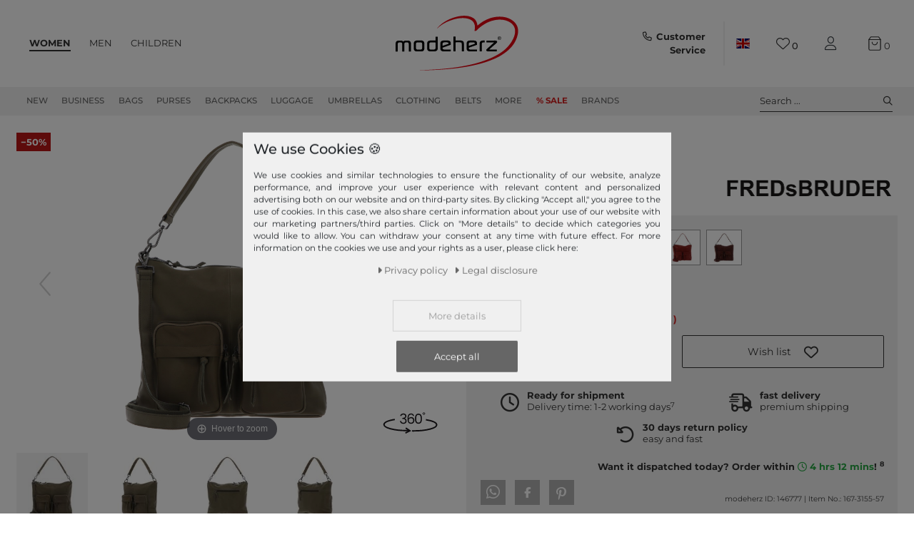

--- FILE ---
content_type: text/html; charset=UTF-8
request_url: https://www.modeherz.de/en/fredsbruder-noon-shoulder-bag-sage_244345_146777
body_size: 124316
content:







<!DOCTYPE html>

<html lang="en" data-framework="vue" prefix="og: http://ogp.me/ns#" class="">

<head>
    <script type="text/javascript">
    (function() {
        var _availableConsents = {"necessary.consent":[true,[],null],"necessary.session":[true,[],null],"necessary.reCaptcha":[true,[],false],"necessary.csrf":[true,["XSRF-TOKEN"],null],"necessary.shopbooster_cookie":[true,["plenty_cache"],null],"necessary.paypal-cookies":[true,["X-PP-SILOVER","X-PP-L7","tsrc","paypalplus_session_v2"],false],"tracking.gtmGoogleAnalytics":[false,["_ga","_gid","_gcl_au","_gcl_aw","\/^_gat_UA_\\S*\/","\/^_gat_UA-\\S*\/","\/^_gac_UA-\\S*\/","\/^_gac_UA_\\S*\/","\/^_dc_gtm_\\S*\/","\/^_gat_\\S*\/","\/^_gac_\\S*\/","\/^_ga_\\S*\/","\/^_gac_gb_\\S*\/"],false],"tracking.gtmGoogleAds":[false,["IDE","1P_JAR","AID","ANID","NID","CONSENT","DV","DSID","APISID","HSID","SAPISID","S","SID","SIDCC","SSID","SEARCH_SAMESITE","test_cookie","__Secure-3PAPISID","__Secure-3PSID","__Secure-APISID","__Secure-HSID","__Secure-SSID"],false],"tracking.gtmPaypal":[false,["AKDC","akavpau_ppsd","ts_c","ts"],false],"tracking.gtmAwin":[true,["bId","\/^aw\\d*\/","AWSESS","\/^awpv\\d*\/","\/^_aw_m_\\d*\/"],false],"convenience.languageDetection":[null,[],null]};
        var _allowedCookies = ["plenty_cache","bId","\/^aw\\d*\/","AWSESS","\/^awpv\\d*\/","\/^_aw_m_\\d*\/","XSRF-TOKEN","X-PP-SILOVER","X-PP-L7","tsrc","paypalplus_session_v2","plenty-shop-cookie","PluginSetPreview","SID_PLENTY_ADMIN_4024","PreviewCookie"] || [];

        window.ConsentManager = (function() {
            var _consents = (function() {
                var _rawCookie = document.cookie.split(";").filter(function (cookie) {
                    return cookie.trim().indexOf("plenty-shop-cookie=") === 0;
                })[0];

                if (!!_rawCookie) {
                    try {
                        _rawCookie = decodeURIComponent(_rawCookie);
                    } catch (e) {
                        document.cookie = "plenty-shop-cookie= ; expires = Thu, 01 Jan 1970 00:00:00 GMT"
                        return null;
                    }

                    try {
                        return JSON.parse(
                            _rawCookie.trim().substr("plenty-shop-cookie=".length)
                        );
                    } catch (e) {
                        return null;
                    }
                }
                return null;
            })();

            Object.keys(_consents || {}).forEach(function(group) {
                if(typeof _consents[group] === 'object' && _consents[group] !== null)
                {
                    Object.keys(_consents[group] || {}).forEach(function(key) {
                        var groupKey = group + "." + key;
                        if(_consents[group][key] && _availableConsents[groupKey] && _availableConsents[groupKey][1].length) {
                            Array.prototype.push.apply(_allowedCookies, _availableConsents[groupKey][1]);
                        }
                    });
                }
            });

            if(!_consents) {
                Object.keys(_availableConsents || {})
                    .forEach(function(groupKey) {
                        if(_availableConsents[groupKey] && ( _availableConsents[groupKey][0] || _availableConsents[groupKey][2] )) {
                            Array.prototype.push.apply(_allowedCookies, _availableConsents[groupKey][1]);
                        }
                    });
            }

            var _setResponse = function(key, response) {
                _consents = _consents || {};
                if(typeof key === "object" && typeof response === "undefined") {
                    _consents = key;
                    document.dispatchEvent(new CustomEvent("consent-change", {
                        detail: {key: null, value: null, data: key}
                    }));
                    _enableScriptsOnConsent();
                } else {
                    var groupKey = key.split(".")[0];
                    var consentKey = key.split(".")[1];
                    _consents[groupKey] = _consents[groupKey] || {};
                    if(consentKey === "*") {
                        Object.keys(_availableConsents).forEach(function(aKey) {
                            if(aKey.split(".")[0] === groupKey) {
                                _consents[groupKey][aKey.split(".")[1]] = response;
                            }
                        });
                    } else {
                        _consents[groupKey][consentKey] = response;
                    }
                    document.dispatchEvent(new CustomEvent("consent-change", {
                        detail: {key: key, value: response, data: _consents}
                    }));
                    _enableScriptsOnConsent();
                }
                if(!_consents.hasOwnProperty('_id')) {
                    _consents['_id'] = "26c3ff12cd0b1922f2aa6e183868f0c90d827076";
                }

                Object.keys(_availableConsents).forEach(function(key) {
                    if((_availableConsents[key][1] || []).length > 0) {
                        if(_isConsented(key)) {
                            _availableConsents[key][1].forEach(function(cookie) {
                                if(_allowedCookies.indexOf(cookie) < 0) _allowedCookies.push(cookie);
                            });
                        } else {
                            _allowedCookies = _allowedCookies.filter(function(cookie) {
                                return _availableConsents[key][1].indexOf(cookie) < 0;
                            });
                        }
                    }
                });

                document.cookie = "plenty-shop-cookie=" + JSON.stringify(_consents) + "; path=/; expires=" + _expireDate() + "; secure";
            };
            var _hasResponse = function() {
                return _consents !== null;
            };

            var _expireDate = function() {
                var expireSeconds = 0;
                                    expireSeconds = 8640000;
                                const date = new Date();
                date.setSeconds(date.getSeconds() + expireSeconds);
                const offset = date.getTimezoneOffset() / 60;
                date.setHours(date.getHours() - offset)
                return date.toUTCString();
            }
            var _isConsented = function(key) {
                var groupKey = key.split(".")[0];
                var consentKey = key.split(".")[1];

                if (consentKey === "*") {
                    return Object.keys(_availableConsents).some(function (aKey) {
                        var aGroupKey = aKey.split(".")[0];
                        return aGroupKey === groupKey && _isConsented(aKey);
                    });
                } else {
                    if(!_hasResponse()) {
                        return _availableConsents[key][0] || _availableConsents[key][2];
                    }

                    if(_consents.hasOwnProperty(groupKey) && _consents[groupKey].hasOwnProperty(consentKey))
                    {
                        return !!_consents[groupKey][consentKey];
                    }
                    else {
                        if(!!_availableConsents[key])
                        {
                            return _availableConsents[key][0];
                        }

                        console.warn("Cookie has been blocked due to not being registered: " + key);
                        return false;
                    }
                }
            };
            var _getConsents = function() {
                var _result = {};
                Object.keys(_availableConsents).forEach(function(key) {
                    var groupKey = key.split(".")[0];
                    var consentKey = key.split(".")[1];
                    _result[groupKey] = _result[groupKey] || {};
                    if(consentKey !== "*") {
                        _result[groupKey][consentKey] = _isConsented(key);
                    }
                });
                return _result;
            };
            var _isNecessary = function(key) {
                return _availableConsents.hasOwnProperty(key) && _availableConsents[key][0];
            };
            var _enableScriptsOnConsent = function() {
                var elementsToEnable = document.querySelectorAll("script[data-cookie-consent]");
                Array.prototype.slice.call(elementsToEnable).forEach(function(el) {
                    if(el.dataset && el.dataset.cookieConsent && el.type !== "application/javascript") {
                        var newScript = document.createElement("script");
                        if(el.src) {
                            newScript.src = el.src;
                        } else {
                            newScript.textContent = el.textContent;
                        }
                        el.parentNode.replaceChild(newScript, el);
                    }
                });
            };
            window.addEventListener("load", _enableScriptsOnConsent);
            
            return {
                setResponse: _setResponse,
                hasResponse: _hasResponse,
                isConsented: _isConsented,
                getConsents: _getConsents,
                isNecessary: _isNecessary
            };
        })();
    })();
</script>


    
<meta charset="utf-8">
<meta http-equiv="X-UA-Compatible" content="IE=edge">
<meta name="viewport" content="width=device-width, initial-scale=1">
<meta name="generator" content="plentymarkets" />
<meta name="format-detection" content="telephone=no">

<link rel="icon" type="img/ico" href="https://cdn02.plentymarkets.com/lipqd1w763kt/frontend/shop_assets/logo/favicon.png">
<link rel="preconnect" href="https://images.modeherz.de">
<link rel="preconnect" href="https://cdn02.plentymarkets.com">


            <link rel="canonical" href="https://www.modeherz.de/en/women/bags/leisure/shoulder-bags/fredsbruder-noon-shoulder-bag-sage_244345_146777">
    
    
<style data-font="Custom-Font">
                            .icons-loading .fa { visibility: hidden !important; }
</style>


<link rel="preload" href="https://cdn02.plentymarkets.com/lipqd1w763kt/plugin/75/modeherz/css/ceres-icons.min.css" as="style" onload="this.onload=null;this.rel='stylesheet';">
<noscript><link rel="stylesheet" href="https://cdn02.plentymarkets.com/lipqd1w763kt/plugin/75/modeherz/css/ceres-icons.min.css"></noscript>

    
<link rel="preload" as="style" href="https://cdn02.plentymarkets.com/lipqd1w763kt/plugin/75/modeherz/css/ceres-base.min.css?v=b986ec94cc24315995332ccec36c45f931e9f013">
    <link rel="stylesheet" href="https://cdn02.plentymarkets.com/lipqd1w763kt/plugin/75/modeherz/css/ceres-base.min.css?v=b986ec94cc24315995332ccec36c45f931e9f013">


<link  rel="preload" href="https://cdn02.plentymarkets.com/lipqd1w763kt/plugin/75/modeherz/js/dist/ceres-client.js?v=b986ec94cc24315995332ccec36c45f931e9f013" as="script"/>





<script type="application/javascript">
    /*! loadCSS. [c]2017 Filament Group, Inc. MIT License */
    /* This file is meant as a standalone workflow for
    - testing support for link[rel=preload]
    - enabling async CSS loading in browsers that do not support rel=preload
    - applying rel preload css once loaded, whether supported or not.
    */
    (function( w ){
        "use strict";
        // rel=preload support test
        if( !w.loadCSS ){
            w.loadCSS = function(){};
        }
        // define on the loadCSS obj
        var rp = loadCSS.relpreload = {};
        // rel=preload feature support test
        // runs once and returns a function for compat purposes
        rp.support = (function(){
            var ret;
            try {
                ret = w.document.createElement( "link" ).relList.supports( "preload" );
            } catch (e) {
                ret = false;
            }
            return function(){
                return ret;
            };
        })();
        // if preload isn't supported, get an asynchronous load by using a non-matching media attribute
        // then change that media back to its intended value on load
        rp.bindMediaToggle = function( link ){
            // remember existing media attr for ultimate state, or default to 'all'
            var finalMedia = link.media || "all";
            function enableStylesheet(){
                // unbind listeners
                if( link.addEventListener ){
                    link.removeEventListener( "load", enableStylesheet );
                } else if( link.attachEvent ){
                    link.detachEvent( "onload", enableStylesheet );
                }
                link.setAttribute( "onload", null );
                link.media = finalMedia;
            }
            // bind load handlers to enable media
            if( link.addEventListener ){
                link.addEventListener( "load", enableStylesheet );
            } else if( link.attachEvent ){
                link.attachEvent( "onload", enableStylesheet );
            }
            // Set rel and non-applicable media type to start an async request
            // note: timeout allows this to happen async to let rendering continue in IE
            setTimeout(function(){
                link.rel = "stylesheet";
                link.media = "only x";
            });
            // also enable media after 3 seconds,
            // which will catch very old browsers (android 2.x, old firefox) that don't support onload on link
            setTimeout( enableStylesheet, 3000 );
        };
        // loop through link elements in DOM
        rp.poly = function(){
            // double check this to prevent external calls from running
            if( rp.support() ){
                return;
            }
            var links = w.document.getElementsByTagName( "link" );
            for( var i = 0; i < links.length; i++ ){
                var link = links[ i ];
                // qualify links to those with rel=preload and as=style attrs
                if( link.rel === "preload" && link.getAttribute( "as" ) === "style" && !link.getAttribute( "data-loadcss" ) ){
                    // prevent rerunning on link
                    link.setAttribute( "data-loadcss", true );
                    // bind listeners to toggle media back
                    rp.bindMediaToggle( link );
                }
            }
        };
        // if unsupported, run the polyfill
        if( !rp.support() ){
            // run once at least
            rp.poly();
            // rerun poly on an interval until onload
            var run = w.setInterval( rp.poly, 500 );
            if( w.addEventListener ){
                w.addEventListener( "load", function(){
                    rp.poly();
                    w.clearInterval( run );
                } );
            } else if( w.attachEvent ){
                w.attachEvent( "onload", function(){
                    rp.poly();
                    w.clearInterval( run );
                } );
            }
        }
        // commonjs
        if( typeof exports !== "undefined" ){
            exports.loadCSS = loadCSS;
        }
        else {
            w.loadCSS = loadCSS;
        }
    }( typeof global !== "undefined" ? global : this ) );
    (function() {
        var checkIconFont = function() {
            if(!document.fonts || document.fonts.check("1em FontAwesome")) {
                document.documentElement.classList.remove('icons-loading');
            }
        };
        if(document.fonts) {
            document.fonts.addEventListener("loadingdone", checkIconFont);
            window.addEventListener("load", checkIconFont);
        }
        checkIconFont();
    })();
</script>

                            



              <link rel="preload" as="style" href="https://cdn02.plentymarkets.com/lipqd1w763kt/plugin/75/modeherz/css/ceres-page-single-item.min.css?v=b986ec94cc24315995332ccec36c45f931e9f013">
       <link rel="stylesheet" href="https://cdn02.plentymarkets.com/lipqd1w763kt/plugin/75/modeherz/css/ceres-page-single-item.min.css?v=b986ec94cc24315995332ccec36c45f931e9f013">


            

<!-- cookie bar-->
<style>
    a.cards-link.text-primary.text-appearrance {
        margin-left: 0;
        color: inherit;
    }
    .cookie-bar .privacy-settings {
        max-height: 50vh;
    }
    .cookie-bar .privacy-settings table tr td:first-child {
        width: 200px;
    }
    .cookie-bar-toggle {
        display: none;
    }
    .cookie-bar.out {
        left: 15px;
        right: auto;
    }
    .cookie-bar.out > .container-max {
        display: none;
    }
    .cookie-bar.out > .cookie-bar-toggle {
        display: block;
    }

    /* Box Shadow use as background overlay */
    .cookie-bar.overlay:not(.out) {
        box-shadow: 0 0 0 calc(100vh + 100vw) rgba(0, 0, 0, 0.5);
    }

    /* card a margin fix */
    .cookie-bar a.card-link.text-primary.text-appearance {
        margin-left: 0;
    }

    /* Cookiebar extra styles */
    .cookie-bar:not(.out) {
        display: flex;
        align-items: center;
        position: fixed;
        left: 50%;
        bottom: 50%;
        transform: translate(-50%, 50%);
        box-shadow: 0 0 10px rgba(0, 0, 0, 0.5);
        width: calc(100% - 15px);
        border: none !important;
        border-radius: 5px;
    }
    @media only screen and (min-width: 768px)  {
        .cookie-bar:not(.out) {
            width: 600px;
        }
    }
    @media only screen and (min-width: 768px) {
        .cookie-bar > .container-max > div:first-child > div > div > a.text-primary {
            width: 170px;
        }
    }
    @media only screen and (min-width: 768px) {
        .cookie-bar .container-max .row .col-6.col-md-3 .btn.btn-block.btn-primary.btn-appearance {
            white-space: nowrap;
            position: absolute;
            left: 0;
            right: 0;
        }
    }
    .cookie-bar > .container-max > div:first-child > div > div > a.text-primary {
        background: lightgrey;
        color: white !important;
        padding: 1rem;
        text-decoration: none !important;
        line-height: 1.25rem;
        border: 1px solid lightgrey;
    }
    .cookie-bar > .container-max > div > .col-md-8 {
        max-width: 100% !important;
    }
    .cookie-bar > .container-max > div:first-child > div > .btn.btn-default.btn-block {
        display: none;
    }
    .cookie-bar > .container-max > div:first-child > div > div > span.custom-control.custom-switch.custom-control-appearance {
        display: none !important;
    }
    .cookie-bar > .container-max > div:first-child > div > div > a.text-primary {
        margin-top: 1rem;
        text-align: center;
        text-decoration: underline;
    }
    .cookie-bar > .container-max > div:first-child > div > .btn-primary {
        margin-top: 1rem;
        padding: 1rem;
    }
    .cookie-bar > .container-max > div:first-child {
        flex-direction: column;
        text-align: center;
    }
    .cookie-bar > .container-max > div:first-child p{
        text-align: justify;
    }
    .cookie-bar > .container-max > div:first-child > div {
        margin: 0 auto;
    }

    /* custom css */
    .cookie-bar > .container-max > div:first-child > div > div > a.text-primary{
        min-width: 180px;
    }
</style>

<!-- Extend the existing style with a template -->
                            
    <!-- Google Tag Manager Head -->
    <script>
        dataLayer = [];
    </script>
    <script>
        window.addEventListener("load", function(event) {
            let cookieObj = gtmGetCookieValue("plenty-shop-cookie");
            gtmCheckScriptsOnConsent(cookieObj);
        });

        document.addEventListener("consent-change", function (event) {
            let cookieObj = event.detail.data;
            gtmCheckScriptsOnConsent(cookieObj);
        });

        function gtmGetCookieValue(cookieName) {
            const b = document.cookie.match('(^|;)\\s*' + cookieName + '\\s*=\\s*([^;]+)');
            if(b) {
                return JSON.parse(decodeURIComponent(b.pop()));
            }
        }

        function gtmInArray(needle, haystack) {
            let length = haystack.length;
            for (let i = 0; i < length; i++) {
                if (haystack[i] == needle) return true;
            }
            return false;
        }

        function gtmEnableScriptsOnConsent() {
            let el = document.getElementById('gtm-gtmAll');
            if (el) {
                let newScript = document.createElement("script");
                if (el.src) {
                    newScript.src = el.src;
                } else {
                    newScript.textContent = el.textContent;
                }
                el.parentNode.replaceChild(newScript, el);
            }
        }

        function gtmCheckScriptsOnConsent(cookieObj){
            let gtmConsents = ['gtmGoogleAnalytics', 'gtmProductList', 'gtmGoogleAds', 'gtmFacebook', 'gtmPinterest', 'gtmBilligerDe', 'gtmKelkoo', 'gtmPaypal', 'gtmAwin', 'gtmWebgains'];
            let gtmCustomConsents = ['gtmCustomCookieOne', 'gtmCustomCookieTwo', 'gtmCustomCookieThree', 'gtmCustomCookieFour', 'gtmCustomCookieFive', 'gtmCustomCookieSix', 'gtmCustomCookieSeven', 'gtmCustomCookieEight', 'gtmCustomCookieNine', 'gtmCustomCookieTen'];
            let gtmMergedConsents = gtmConsents.concat(gtmCustomConsents);
            let availableConsents = cookieObj;
            for (var availableConsentGroups in availableConsents) {
                if (typeof availableConsents[availableConsentGroups] === 'object') {
                    for (var availableConsentEntries in availableConsents[availableConsentGroups]) {
                        if (availableConsents[availableConsentGroups][availableConsentEntries] === true) {
                            if (gtmInArray(availableConsentEntries, gtmMergedConsents)) {
                                gtmEnableScriptsOnConsent();
                                break;
                            }
                        }
                    }
                }
            }
        }
    </script>
            <script type="text/plain" id="gtm-gtmAll">
        setTimeout(function(){
        (function (w, d, s, l, i) {
            w[l] = w[l] || [];
            w[l].push({
                'gtm.start':
                    new Date().getTime(), event: 'gtm.js'
            });
            var f = d.getElementsByTagName(s)[0],
                j = d.createElement(s), dl = l != 'dataLayer' ? '&l=' + l : '';
            j.defer = true;
            j.src =
                'https://www.googletagmanager.com/gtm.js?id=' + i + dl;
            f.parentNode.insertBefore(j, f);
        })(window, document, 'script', 'dataLayer', 'GTM-5Z2N64W');
        }, 2000);
    </script>
        <!-- End Google Tag Manager Head-->

                    



            



    
    
                    

    
    
    
    
    

                    


<meta name="robots" content="all">
<meta property="og:title" content="FREDsBRUDER Noon Shoulder Bag Sage | Buy bags, purses & accessories online | modeherz"/>
<meta property="og:type" content="article"/>
<meta property="og:url" content="https://www.modeherz.de/en/women/bags/leisure/shoulder-bags/fredsbruder-noon-shoulder-bag-sage_244345_146777"/>
<meta property="og:image" content="https://images.modeherz.de/item/images/244345/full/FREDsBRUDER-Noon-Shoulder-Bag-Sage-244345.jpg"/>
<meta property="thumbnail" content="https://images.modeherz.de/item/images/244345/full/FREDsBRUDER-Noon-Shoulder-Bag-Sage-244345.jpg"/>

<script type="application/ld+json">
            {
            "@context"      : "https://schema.org/",
            "@type"         : "Product",
            "@id"           : "146777",
            "name"          : "FREDsBRUDER Jola Noon Shoulder Bag Sage",
            "category"      : "",
            "releaseDate"   : "",
            "image"         : "https://images.modeherz.de/item/images/244345/full/FREDsBRUDER-Noon-Shoulder-Bag-Sage-244345.jpg",
            "identifier"    : "146777",
            "description"   : "FREDsBRUDER shoulder bag in unparalleled designData shoulder bag:Dimensions: width approx. 40 cm, height approx. 32 cm, depth approx. 10 cmWeight: approx. 900 gColor: Sage (green)1 handle reinforced: approx. 60 cm1 shoulder strap removable, infinitely adjustable: approx. 80 cm - 145 cmMaterial: Outside 100% cow leatherScope of delivery: FREDsBRUDER shoulder bag with label, dust bag, shoulder strap, handleEquipment shoulder bag:shoulder bag closes with zipperIn the main subject 3 slide-in compartments and 1 zipped compartmentOn the back 1 zipped compartmentOn the front 2 attached zipped compartments and 2 concealed zipped compartmentsEquipped with reinforced floorOwns spacious main compartmentThe FREDsBRUDER logo is clearly visibleFREDsBRUDER Jola Noon Shoulder Bag - A shoulder bag to fall in love withWith this stylish FREDsBRUDER shoulder bag you will find a new darling! Inside the bag and in the various compartments on the outside, you will have ample storage space to accommodate all your personal belongings. The simple design is easy to combine and can therefore be worn with all your outfits, whether casual or chic. The FREDsBRUDER Jola Noon Shoulder Bag can be worn as a shoulder bag or as a cross body bag thanks to the detachable handle and shoulder strap!",
            "disambiguatingDescription" : "",
                            "manufacturer"  : {
                "@type"         : "Organization",
                "name"          : "FREDsBRUDER"
                },
                                        "brand"         : {
                "@type"         : "Brand",
                "name"          : "FREDsBRUDER"
                },
                                        "sku"           : "146777",
                                        "gtin"          : "4251634289187",
                                                                        "offers": {
            "@type"         : "Offer",
            "priceCurrency" : "EUR",
            "price"         : "109.50",
                        "url"           : "https://www.modeherz.de/en/fredsbruder-noon-shoulder-bag-sage_244345_146777",
                "priceSpecification":[
                                    {
                    "@type": "UnitPriceSpecification",
                    "price": "219.00",
                    "priceCurrency": "EUR",
                    "priceType": "ListPrice",
                    "referenceQuantity": {
                    "@type": "QuantitativeValue",
                    "value": "1",
                    "unitCode": "C62"
                    }
                    },
                                {
                "@type": "UnitPriceSpecification",
                "price": "109.50",
                "priceCurrency": "EUR",
                "priceType": "SalePrice",
                "referenceQuantity": {
                "@type": "QuantitativeValue",
                "value": "1",
                "unitCode": "C62"
                }
                }

                ],
            "hasMerchantReturnPolicy": [{
                "@type": "MerchantReturnPolicy",
                "applicableCountry": ["DE","AT","FR","IT","NL","ES"],
                "returnPolicyCategory": "https://schema.org/MerchantReturnFiniteReturnWindow",
                "merchantReturnDays":  30,
                "returnMethod": "https://schema.org/ReturnByMail",
                "returnFees": "https://schema.org/FreeReturn"
            },{
                "@type": "MerchantReturnPolicy",
                "applicableCountry": ["AD","AL","BA","BE","BG","BY","CH","CY","CZ","DK","EE","FI","GB","GR","HR","HU","IE","IS","LI","LT","LU","LV","MC","MD","ME","MK","MT","NO","PL","PT","RO","RS","RU","SE","SI","SK","SM","TR","UA","VA"],
                "returnPolicyCategory": "https://schema.org/MerchantReturnFiniteReturnWindow",
                "merchantReturnDays":   30,
                "returnMethod": "https://schema.org/ReturnByMail",
                "returnFees": "https://schema.org/ReturnFeesCustomerResponsibility"
            }],
            "availability"  : "http://schema.org/InStock",
            "itemCondition" : "https://schema.org/NewCondition"
            },
            "depth": {
            "@type"         : "QuantitativeValue",
            "value"         : "30"
            },
            "width": {
            "@type"         : "QuantitativeValue",
            "value"         : "400"
            },
            "height": {
            "@type"         : "QuantitativeValue",
            "value"         : "330"
            },
            "weight": {
            "@type"         : "QuantitativeValue",
            "value"         : "966"
            }
            }
        </script>

<title>FREDsBRUDER Noon Shoulder Bag Sage | Buy bags, purses & accessories online | modeherz</title>

                <style>#vue-app #page-header.top-bar #mainNavbarCollapsable ul.mainmenu .cat-1300 a, 
#vue-app #page-header.top-bar #mainNavbarCollapsable ul.mainmenu .cat-3400 a, 
#vue-app #page-header.top-bar #mainNavbarCollapsable ul.mainmenu .cat-2327 a, 
#vue-app #page-header.top-bar #mainNavbarCollapsable ul.mainmenu .cat-2324 a,
#vue-app #page-header.top-bar #mainNavbarCollapsable ul.mainmenu .cat-2330 a{
  color: #D42120 !important;
   font-weight:bold;
}
#vue-app #page-header.top-bar #mainNavbarCollapsable ul.mainmenu .cat-1300:hover,
#vue-app #page-header.top-bar #mainNavbarCollapsable ul.mainmenu .cat-3400:hover,
#vue-app #page-header.top-bar #mainNavbarCollapsable ul.mainmenu .cat-2327:hover,
#vue-app #page-header.top-bar #mainNavbarCollapsable ul.mainmenu .cat-2324:hover,
#vue-app #page-header.top-bar #mainNavbarCollapsable ul.mainmenu .cat-2330:hover{
   border-bottom: 2px solid D42120  !important;
}
#vue-app #page-header.top-bar #mainNavbarCollapsable ul.mainmenu .cat-1300:hover a,
#vue-app #page-header.top-bar #mainNavbarCollapsable ul.mainmenu .cat-3400:hover a,
#vue-app #page-header.top-bar #mainNavbarCollapsable ul.mainmenu .cat-2327:hover a,
#vue-app #page-header.top-bar #mainNavbarCollapsable ul.mainmenu .cat-2324:hover a,
#vue-app #page-header.top-bar #mainNavbarCollapsable ul.mainmenu .cat-2330:hover a{
   color:#bb1a19 !important;
}


.RetoureButton { display: none;  }
.payment-change-box a.btn.btn-primary.btn-block { display: none; }


.cookie-bar > .container-max > div:first-child > div > div > a.text-primary{
 color: #666 !important;
}

#ppButton + .after-checkout-button{
  display:none;
}

li.method-list-item[data-id="6021"] .icon {
    position: relative;
}

li.method-list-item[data-id="6021"] .icon:before {
    background: #ffffff;
    content:'\f09d';
    font-family: "Font Awesome 6 Pro";
    font-size: 2.6rem;
    line-height: 2.6rem;
    position: absolute;
    top: 0px;
    display: block;
    z-index: 0;
    left: 0;
    width: 100%;
    height: 100%;
}

li.method-list-item[data-id="6021"] input:checked + label .icon:before{
  background: #f0f0f0;
}

li.method-list-item[data-id="6024"]{
  order: 60
}
li.method-list-item[data-id="6023"]{
  order: 40
}
li.method-list-item[data-id="6022"]{
  order: 70
}
li.method-list-item[data-id="6021"]{
  order: 50
}
li.method-list-item[data-id="6036"]{
  order: 55
}
li.method-list-item[data-id="6000"]{
  order: 20
}
li.method-list-item[data-id="6013"]{
  order: 10
}
.ordernow__component span span {
    color: #28a745;
}

.ordernow__component span strong{
    color: #28a745;
}

.cookie-bar__message{
font-size:90%;
}

.cookie-bar > .container-max > div:first-child > div > div > a.text-primary{
    background: #f0f0f0;
color: #9b9b9b !important;
}

@media (min-width: 768px) {
.cookie-bar .container-max > div:nth-child(2) > .col-12.col-md-6{
        flex: 0 0 41.66667%;
        max-width: 41.66667%;
}
.cookie-bar .container-max > div:nth-child(2) > div:nth-child(3){
flex: 0 0 33.33333%;
        max-width: 33.33333%;
}
}

.cookie-bar .container-max > div:nth-child(2) > div:nth-child(3){
  order: 3;
}
.cookie-bar .container-max > div:nth-child(2) > div:nth-child(4){
order: 2;
}

.cookie-bar .container-max .row .col-6.col-md-3 .btn.btn-block.btn-primary.btn-appearance{
position:relative
}

  .manufacturer-logo-210 {
    max-width : 80px!important;
  }

.home .hero-wrapper img {
    filter: none !important;
}</style>
                                        <link href="https://cdn02.plentymarkets.com/lipqd1w763kt/plugin/75/magiczoomplus/css/magiczoomplus.min.css" rel="stylesheet"/>
            <style>
    #paypal_loading_screen {
        display: none;
        position: fixed;
        z-index: 2147483640;
        top: 0;
        left: 0;
        width: 100%;
        height: 100%;
        overflow: hidden;

        transform: translate3d(0, 0, 0);

        background-color: black;
        background-color: rgba(0, 0, 0, 0.8);
        background: radial-gradient(ellipse closest-corner, rgba(0,0,0,0.6) 1%, rgba(0,0,0,0.8) 100%);

        color: #fff;
    }

    #paypal_loading_screen .paypal-checkout-modal {
        font-family: "HelveticaNeue", "HelveticaNeue-Light", "Helvetica Neue Light", helvetica, arial, sans-serif;
        font-size: 14px;
        text-align: center;

        box-sizing: border-box;
        max-width: 350px;
        top: 50%;
        left: 50%;
        position: absolute;
        transform: translateX(-50%) translateY(-50%);
        cursor: pointer;
        text-align: center;
    }

    #paypal_loading_screen.paypal-overlay-loading .paypal-checkout-message, #paypal_loading_screen.paypal-overlay-loading .paypal-checkout-continue {
        display: none;
    }

    .paypal-checkout-loader {
        display: none;
    }

    #paypal_loading_screen.paypal-overlay-loading .paypal-checkout-loader {
        display: block;
    }

    #paypal_loading_screen .paypal-checkout-modal .paypal-checkout-logo {
        cursor: pointer;
        margin-bottom: 30px;
        display: inline-block;
    }

    #paypal_loading_screen .paypal-checkout-modal .paypal-checkout-logo img {
        height: 36px;
    }

    #paypal_loading_screen .paypal-checkout-modal .paypal-checkout-logo img.paypal-checkout-logo-pp {
        margin-right: 10px;
    }

    #paypal_loading_screen .paypal-checkout-modal .paypal-checkout-message {
        font-size: 15px;
        line-height: 1.5;
        padding: 10px 0;
    }

    #paypal_loading_screen.paypal-overlay-context-iframe .paypal-checkout-message, #paypal_loading_screen.paypal-overlay-context-iframe .paypal-checkout-continue {
        display: none;
    }

    .paypal-spinner {
        height: 30px;
        width: 30px;
        display: inline-block;
        box-sizing: content-box;
        opacity: 1;
        filter: alpha(opacity=100);
        animation: rotation .7s infinite linear;
        border-left: 8px solid rgba(0, 0, 0, .2);
        border-right: 8px solid rgba(0, 0, 0, .2);
        border-bottom: 8px solid rgba(0, 0, 0, .2);
        border-top: 8px solid #fff;
        border-radius: 100%
    }

    .paypalSmartButtons div {
        margin-left: 10px;
        margin-right: 10px;
    }
</style>            

<script type="application/json" data-translation="modeherz::SingleItemPageClient">
    {"itemPageShowMore":"show more","itemPageSoldOut":"out of stock","itemPageRRP":"RRP","itemPagePriceYouSave":"You save","itemPageStart360View":"View in 360\u00b0","itemPage360ViewSpinDesktop":"drag to spin","itemPage360ViewSpinMobile":"drag to spin","itemPageAvailability1Title":"Ready for shipment","itemPageAvailability1Description":"Delivery time: 1-2 working days","itemPageAvailability2Title":"availability2Title","itemPageAvailability2Description":"availability2Description","itemPageAvailability3Title":"availability3Title","itemPageAvailability3Description":"availability3Description","itemPageAvailability4Title":"availability4Title","itemPageAvailability4Description":"availability4Description","itemPageAvailability5Title":"Not available","itemPageAvailability5Description":"Unkown delivery time","itemPageAvailability6Title":"availability6Title","itemPageAvailability6Description":"availability6Description","itemPageAvailability7Title":"availability7Title","itemPageAvailability7Description":"availability7Description","itemPageAvailability8Title":"availability8Title","itemPageAvailability8Description":"availability8Description","itemPageAvailability9Title":"availability9Title","itemPageAvailability9Description":"availability9Description","itemPageAvailability10Title":"availability10Title","itemPageAvailability10Description":"availability10Description","itemPageImageNext":"next image","itemPageImagePrev":"previous image","itemPageAddToBasketSoldOut":"Unfortunately not available","itemPageVariationNo":"Item No.","itemPageFreeShipping":"free shipping","itemPageFreeShippingNote":"within Germany","itemPageFastDelivery":"fast delivery","itemPagePremiumShipping":"premium shipping","itemPageRightOfReturn":"30 days return policy","itemPageRightOfReturnDetailDe":"free of charge within Germany","itemPageRightOfReturnDetailAt":"free of charge within DE and AT","itemPageRightOfReturnDetailOther":"easy and fast","itemPageOrderNowHourPlural":"hrs","itemPageOrderNowHourSingular":"hr","itemPageOrderNowTodayNextHour":"Want it dispatched today? Order within <strong><i class=\"fa fa-clock-o\"><\/i> :minutes mins<\/strong>! <sup>8<\/sup>","itemPageOrderNowToday":"Want it dispatched today? Order within <strong><i class=\"fa fa-clock-o\"><\/i> :hours :hoursstring :minutes mins<\/strong>! <sup>8<\/sup>","itemPageOrderNowTomorrow":"Order today, shipped tomorrow! <sup>8<\/sup>","itemPageOrderNowNotToday":"Order today, shipped on :weekday! <sup>8<\/sup>","itemProductSafetyLink":"Product safety information","itemProductSafetyHeader":"Product safety information","itemProductSafetyEuResponsibleDescription":"EU-Responsible Person","itemProductSafetyEuResponsibleNotAvailable":"The EU-Responsible information is currently not available.","itemPagePrepaymentDiscountDetail":"prepayment by bank transfer","itemPagePrepaymentPercentDiscount":"3% discount"}
</script>



<script type="application/json" data-translation="modeherz::CategoryPageClient">
    {"categoryPageItemYouSave":"You save","categoryPageFilterRangeMin":"from","categoryPageFilterRangeMax":"to","categoryPageFilterRangeFormatValidationMessage":"Please enter a valid number","categoryPageFilterSave":"Save","categoryPageFilterReset":"Reset"}
</script>



<script type="application/json" data-translation="modeherz::SocialMediaClient">
    {"socialMediaShare":"share"}
</script>



<script type="application/json" data-translation="modeherz::SearchClient">
    {"searchFilterSearchInput":"Search in filter...","searchMoreFilterButton":"more filters","searchLessFilterButton":"less filters","searchFilterSearchInputNoResult":"No results","searchSearch":"Search"}
</script>



<script type="application/json" data-translation="modeherz::HeaderClient">
    {"headerShowAllCountries":"show all countries","myAccountOrders":"Orders"}
</script>



<script type="application/json" data-translation="modeherz::Brands">
    {"brandsMenCategoryPath":"men\/brands","brandsWomenCategoryPath":"women\/brands","brandsChildrenCategoryPath":"children\/brands"}
</script>



<script type="application/json" data-translation="modeherz::BasketClient">
    {"basketMultipleSingleItemWarning":"Attention: item is several times in shopping cart","basketExportDeliveryHandledByMerchant":"Shop with ease: We take care of taxes & customs \u2013 no extra costs or detours for you.","basketExportDeliveryCountryForbiddenForItem":"This item cannot be shipped to your selected delivery country :to."}
</script>



<script type="application/json" data-translation="modeherz::MobileNavigation">
    {"navigationMobileSearchProductsFor":"I'm searching products for","navigationMobileNavigation":"Navigation"}
</script>



<script type="application/json" data-translation="modeherz::Navigation">
    {"navigationBrands":"Brands","navigationCustomerServiceBtnText":"Customer Service"}
</script>



<script type="application/json" data-translation="modeherz::LoginClient">
    {"loginClientAlreadyCustomer":"New customer?","loginClientAsGuest":"Order as guest","loginClientAsGuestIntroText":"Order fast without registration","loginClientBecomeACustomer":"Become a customer","loginClientBecomeACustomerIntroText":"Register now and enjoy the benefits","loginClientCustomerLogin":"Customer Login","loginClientCustomerLoginIntroText":"Login with your existing account","loginClientOr":"or"}
</script>



<script type="application/json" data-translation="modeherz::CheckoutClient">
    {"checkoutStepsBasket":"Shopping cart","checkoutStepsGoToBasket":"go to your shopping cart","checkoutStepsLogin":"Login","checkoutStepsGoToLogin":"go to login","checkoutStepsCheckout":"Order & Pay","checkoutFreeShipping":"FREE SHIPPING","checkoutRedeemVoucher":"Redeem coupon"}
</script>



<script type="application/json" data-translation="modeherz::OrderConfirmationPageClient">
    {"orderConfirmationOrderReturnHint":"Please see the information on the <a class=\"font-weight-bold\" href=\":returnInformationUrl\">return process<\/a>.","orderConfirmationOrderReturnHintUrl":"https:\/\/www.modeherz.de\/en\/retoure\/","orderConfirmationOrderReturnQrCodeButton":"QR-Code","orderConfirmationOrderReturnNumber":"Shipment number","orderConfirmationOrderReturnRequestError":"Due to a technical error, we are currently unable to provide the return label via the website. Please contact the customer service.","orderConfirmationOrderReturnRequestSuccess":"Return label successfully created. A copy has been sent to you by email.","orderConfirmationCancelOrderRequestErrorMessage":"Sorry, your cancellation request could not be sent. Please contact our customer service directly.","orderConfirmationCancelOrderRequestSuccessMessage":"We have received your cancellation request. We will process it as soon as possible."}
</script>


    
                                    
    </head>

<body class="page-singleitem item-244345 variation-146777 ">
                            
	<!-- Google Tag Manager Body (noscript) -->
	<noscript><iframe src="https://www.googletagmanager.com/ns.html?id=GTM-5Z2N64W"
	height="0" width="0" style="display:none;visibility:hidden"></iframe></noscript>
	<!-- End Google Tag Manager Body (noscript) -->


            

<script>
    if ('ontouchstart' in document.documentElement) {
        document.body.classList.add("touch");
    } else {
        document.body.classList.add("no-touch");
    }
</script>
<div id="vue-app" data-server-rendered="true" class="app"><div template="#vue-notifications" class="notification-wrapper"></div> <div class="mobile-bg"></div> <header id="page-header" class="top-bar fixed-top d-print-none "><div id="MagicMenu"><div class="container-max p-0"><div id="controlsList" class="row mx-0 flex-row justify-content-between align-items-center d-flex position-relative flex-md-nowrap"><div id="mainNavbarCollapsable" class="main-navbar-collapsable align-self-stretch d-none d-xl-flex pl-3"><nav itemscope="itemscope" itemtype="http://schema.org/SiteNavigationElement" aria-label="main menu"><ul class="mainmenu  p-0 m-0 d-flex"><li id="cat-1863" class="ddown justify-content-center flex-column active"><a href="/en/women" itemprop="name">Women</a><ul data-level="1" class="collapse secondlvl nav-dropdown-0"><li class="cat-2323"><a href="/en/women/new" itemprop="name">New</a></li><li class="cat-3653"><a href="/en/women/business" itemprop="name">Business</a><ul class="thirdlvl"><li><a href="/en/women/business/document-bags" itemprop="name">Document Bags</a><ul class="fourthlvl"><li class="cat-1920"><a href="/en/women/business/document-bags/briefcases" itemprop="name">Briefcases</a></li><li class="cat-1917"><a href="/en/women/business/document-bags/business-bags" itemprop="name">Business Bags</a></li><li class="cat-1921"><a href="/en/women/business/document-bags/folders" itemprop="name">Folders</a></li><li class="cat-1922"><a href="/en/women/business/document-bags/writing-cases" itemprop="name">Writing Cases</a></li></ul></li><li><a href="/en/women/business/backpacks" itemprop="name">Backpacks</a><ul class="fourthlvl"><li class="cat-3656"><a href="/en/women/business/backpacks/business-backpacks" itemprop="name">Business Backpacks</a></li><li class="cat-3657"><a href="/en/women/business/backpacks/laptop-backpacks" itemprop="name">Laptop Backpacks</a></li></ul></li><li><a href="/en/women/business/laptop-phone-co" itemprop="name">Phone, Laptop &amp; Co.</a><ul class="fourthlvl"><li class="cat-3593"><a href="/en/women/business/laptop-phone-co/laptop-bags" itemprop="name">Laptop Bags</a></li><li class="cat-3591"><a href="/en/women/business/laptop-phone-co/laptop-sleeves" itemprop="name">Laptop Sleeves</a></li><li class="cat-3592"><a href="/en/women/business/laptop-phone-co/phone-bags" itemprop="name">Phone Bags</a></li><li class="cat-1930"><a href="/en/women/business/laptop-phone-co/phone-cases" itemprop="name">Phone Cases</a></li><li class="cat-3589"><a href="/en/women/business/laptop-phone-co/phone-sleeves" itemprop="name">Phone Sleeves</a></li><li class="cat-3594"><a href="/en/women/business/laptop-phone-co/tablet-bags" itemprop="name">Tablet Bags</a></li><li class="cat-1929"><a href="/en/women/business/laptop-phone-co/tablet-cases" itemprop="name">Tablet Cases</a></li><li class="cat-3590"><a href="/en/women/business/laptop-phone-co/tablet-sleeves" itemprop="name">Tablet Sleeves</a></li></ul></li><li><a href="/en/women/business/more" itemprop="name">More</a><ul class="fourthlvl"><li class="cat-1923"><a href="/en/women/business/more/pencil-cases" itemprop="name">Pencil Cases</a></li></ul></li></ul></li><li class="cat-1864"><a href="/en/women/bags" itemprop="name">Bags</a><ul class="thirdlvl"><li><a href="/en/women/bags/leisure" itemprop="name">Leisure</a><ul class="fourthlvl"><li class="cat-3492"><a href="/en/women/bags/leisure/bike-bags" itemprop="name">Bike Bags</a></li><li class="cat-1915"><a href="/en/women/bags/leisure/camera-bags" itemprop="name">Camera Bags</a></li><li class="cat-1910"><a href="/en/women/bags/leisure/cross-body-bags" itemprop="name">Cross Body Bags</a></li><li class="cat-1926"><a href="/en/women/bags/leisure/diaper-bags" itemprop="name">Diaper Bags</a></li><li class="cat-1911"><a href="/en/women/bags/leisure/fanny-packs" itemprop="name">Fanny Packs</a></li><li class="cat-1912"><a href="/en/women/bags/leisure/handbags" itemprop="name">Handbags</a></li><li class="cat-3493"><a href="/en/women/bags/leisure/phone-bags" itemprop="name">Phone Bags</a></li><li class="cat-1866"><a href="/en/women/bags/leisure/shopper" itemprop="name">Shopper</a></li><li class="cat-3490"><a href="/en/women/bags/leisure/shopping-baskets-bags" itemprop="name">Shopping Baskets &amp; Bags</a></li><li class="cat-1914"><a href="/en/women/bags/leisure/shoulder-bags" itemprop="name">Shoulder Bags</a></li><li class="cat-1913"><a href="/en/women/bags/leisure/sport-bags" itemprop="name">Sport Bags</a></li><li class="cat-3625"><a href="/en/women/bags/leisure/thermo-bags" itemprop="name">Thermo Bags</a></li><li class="cat-3864"><a href="/en/women/bags/leisure/wrist-bags" itemprop="name">Wristlets</a></li></ul></li><li><a href="/en/women/bags/special-events" itemprop="name">Special Events</a><ul class="fourthlvl"><li class="cat-1932"><a href="/en/women/bags/special-events/clutches" itemprop="name">Clutches</a></li><li class="cat-1933"><a href="/en/women/bags/special-events/evening-bags" itemprop="name">Evening Bags</a></li></ul></li><li><a href="/en/women/bags/hygiene" itemprop="name">Hygiene</a><ul class="fourthlvl"><li class="cat-3861"><a href="/en/women/bags/hygiene/beauty-cases" itemprop="name">Beauty Cases</a></li><li class="cat-1925"><a href="/en/women/bags/hygiene/cosmetic-bags" itemprop="name">Cosmetic Bags</a></li><li class="cat-3628"><a href="/en/women/bags/hygiene/toilet-bags" itemprop="name">Toilet Bags</a></li></ul></li><li><a href="/en/women/bags/accessories" itemprop="name">Accessories</a><ul class="fourthlvl"><li class="cat-1934"><a href="/en/women/bags/accessories/accessories" itemprop="name">Accessories</a></li><li class="cat-3563"><a href="/en/women/bags/accessories/bike-accessories" itemprop="name">Bike Accessories</a></li><li class="cat-3459"><a href="/en/women/bags/accessories/utility-bags" itemprop="name">Utility Bags</a></li></ul></li></ul></li><li class="cat-1995"><a href="/en/women/purses" itemprop="name">Purses</a><ul class="thirdlvl"><li><a href="/en/women/purses/landscape-format" itemprop="name">Landscape Format</a><ul class="fourthlvl"><li class="cat-3524"><a href="/en/women/purses/landscape-format/mini-purses" itemprop="name">Mini Purses</a></li><li class="cat-2004"><a href="/en/women/purses/landscape-format/money-clips" itemprop="name">Money Clips</a></li><li class="cat-2007"><a href="/en/women/purses/landscape-format/neck-pouches" itemprop="name">Neck Pouches</a></li><li class="cat-2003"><a href="/en/women/purses/landscape-format/purses" itemprop="name">Purses</a></li><li class="cat-2006"><a href="/en/women/purses/landscape-format/viennese-boxes" itemprop="name">Viennese Boxes</a></li><li class="cat-2005"><a href="/en/women/purses/landscape-format/waiter-purses" itemprop="name">Waiter Purses</a></li></ul></li><li><a href="/en/women/purses/portrait-format" itemprop="name">Portrait Format</a><ul class="fourthlvl"><li class="cat-3525"><a href="/en/women/purses/portrait-format/mini-purses" itemprop="name">Mini Purses</a></li><li class="cat-1998"><a href="/en/women/purses/portrait-format/money-clips" itemprop="name">Money Clips</a></li><li class="cat-2001"><a href="/en/women/purses/portrait-format/neck-pouches" itemprop="name">Neck Pouches</a></li><li class="cat-1997"><a href="/en/women/purses/portrait-format/purses" itemprop="name">Purses</a></li><li class="cat-2000"><a href="/en/women/purses/portrait-format/viennese-boxes" itemprop="name">Viennese Boxes</a></li></ul></li><li><a href="/en/women/purses/square" itemprop="name">Square</a><ul class="fourthlvl"><li class="cat-3526"><a href="/en/women/purses/square/mini-purses" itemprop="name">Mini Purses</a></li><li class="cat-2010"><a href="/en/women/purses/square/money-clips" itemprop="name">Money Clips</a></li><li class="cat-2009"><a href="/en/women/purses/square/purses" itemprop="name">Purses</a></li><li class="cat-2012"><a href="/en/women/purses/square/viennese-boxes" itemprop="name">Viennese Boxes</a></li></ul></li><li><a href="/en/women/purses/round" itemprop="name">Round</a><ul class="fourthlvl"><li class="cat-3527"><a href="/en/women/purses/round/mini-purses" itemprop="name">Mini Purses</a></li><li class="cat-2016"><a href="/en/women/purses/round/purses" itemprop="name">Purses</a></li></ul></li><li><a href="/en/women/purses/cases" itemprop="name">Cases &amp; Card Holders</a><ul class="fourthlvl"><li class="cat-3580"><a href="/en/women/purses/cases/card-cases" itemprop="name">Card Cases</a></li><li class="cat-3582"><a href="/en/women/purses/cases/card-holders" itemprop="name">Card Holders</a></li><li class="cat-2024"><a href="/en/women/purses/cases/id-card-cases" itemprop="name">ID Card Cases</a></li></ul></li><li><a href="/en/women/purses/accessories" itemprop="name">Accessories</a></li></ul></li><li class="cat-1935"><a href="/en/women/backpacks" itemprop="name">Backpacks</a><ul class="thirdlvl"><li><a href="/en/women/backpacks/university-school" itemprop="name">University &amp; School</a><ul class="fourthlvl"><li class="cat-3749"><a href="/en/women/backpacks/university-school/pencil-cases" itemprop="name">Pencil Cases</a></li><li class="cat-3745"><a href="/en/women/backpacks/university-school/school-backpacks" itemprop="name">School Backpacks</a></li></ul></li><li><a href="/en/women/backpacks/spare-time" itemprop="name">Spare Time</a><ul class="fourthlvl"><li class="cat-1938"><a href="/en/women/backpacks/spare-time/day-backpacks" itemprop="name">Day Backpacks</a></li><li class="cat-3433"><a href="/en/women/backpacks/spare-time/laptop-backpack" itemprop="name">Laptop Backpack</a></li><li class="cat-1937"><a href="/en/women/backpacks/spare-time/leisure-backpacks" itemprop="name">Leisure Backpacks</a></li><li class="cat-1939"><a href="/en/women/backpacks/spare-time/sling-bags" itemprop="name">Sling Bags</a></li></ul></li><li><a href="/en/women/backpacks/sports" itemprop="name">Sports</a><ul class="fourthlvl"><li class="cat-1942"><a href="/en/women/backpacks/sports/bike-backpacks" itemprop="name">Bike Backpacks</a></li><li class="cat-3644"><a href="/en/women/backpacks/sports/gym-bags" itemprop="name">Gym Bags</a></li><li class="cat-1941"><a href="/en/women/backpacks/sports/sport-backpacks" itemprop="name">Sport Backpacks</a></li></ul></li><li><a href="/en/women/backpacks/hiking-travel" itemprop="name">Hiking &amp; Travel</a><ul class="fourthlvl"><li class="cat-1944"><a href="/en/women/backpacks/hiking-travel/hiking-backpacks" itemprop="name">Hiking Backpacks</a></li><li class="cat-1945"><a href="/en/women/backpacks/hiking-travel/touring-backpacks" itemprop="name">Touring Backpacks</a></li><li class="cat-1946"><a href="/en/women/backpacks/hiking-travel/trekking-backpacks" itemprop="name">Trekking Backpacks</a></li><li class="cat-1947"><a href="/en/women/backpacks/hiking-travel/trolley-backpacks" itemprop="name">Trolley Backpacks</a></li></ul></li><li><a href="/en/women/backpacks/accessories" itemprop="name">Accessories</a><ul class="fourthlvl"><li class="cat-2318"><a href="/en/women/backpacks/accessories/accessories" itemprop="name">Accessories</a></li><li class="cat-3571"><a href="/en/women/backpacks/accessories/pack-bags" itemprop="name">Pack Bags</a></li><li class="cat-3451"><a href="/en/women/backpacks/accessories/raincovers" itemprop="name">Rain Covers</a></li></ul></li></ul></li><li class="cat-1948"><a href="/en/women/luggage" itemprop="name">Luggage</a><ul class="thirdlvl"><li><a href="/en/women/luggage/luggage" itemprop="name">Luggage</a><ul class="fourthlvl"><li class="cat-1952"><a href="/en/women/luggage/luggage/baggage" itemprop="name">Baggage</a></li><li class="cat-1956"><a href="/en/women/luggage/luggage/carrying-children" itemprop="name">Carrying Children</a></li><li class="cat-1951"><a href="/en/women/luggage/luggage/case-trolley-sets" itemprop="name">Case &amp; Trolley Sets</a></li><li class="cat-1950"><a href="/en/women/luggage/luggage/suitcases-trolleys" itemprop="name">Suitcases &amp; Trolleys</a></li><li class="cat-1953"><a href="/en/women/luggage/luggage/travel-bags" itemprop="name">Travel Bags</a></li></ul></li><li><a href="/en/women/luggage/packing-systems" itemprop="name">Packing Systems</a><ul class="fourthlvl"><li class="cat-1954"><a href="/en/women/luggage/packing-systems/clothes-bags" itemprop="name">Clothes Bags</a></li><li class="cat-3572"><a href="/en/women/luggage/packing-systems/pack-bags" itemprop="name">Pack Bags</a></li><li class="cat-1955"><a href="/en/women/luggage/packing-systems/shoe-bags" itemprop="name">Shoe Bags</a></li></ul></li><li><a href="/en/women/luggage/hygiene" itemprop="name">Hygiene</a><ul class="fourthlvl"><li class="cat-3630"><a href="/en/women/luggage/hygiene/cosmetic-bags" itemprop="name">Cosmetic Bags</a></li><li class="cat-3631"><a href="/en/women/luggage/hygiene/toilet-bags" itemprop="name">Toilet Bags</a></li></ul></li><li><a href="/en/women/luggage/travel-accessories" itemprop="name">Travel Accessories</a><ul class="fourthlvl"><li class="cat-1964"><a href="/en/women/luggage/travel-accessories/accessories" itemprop="name">Accessories</a></li><li class="cat-1963"><a href="/en/women/luggage/travel-accessories/suitcase-locks" itemprop="name">Suitcase Locks</a></li></ul></li></ul></li><li class="cat-2193"><a href="/en/women/umbrellas" itemprop="name">Umbrellas</a><ul class="thirdlvl"><li><a href="/en/women/umbrellas/pocket-umbrellas" itemprop="name">Pocket Umbrellas</a><ul class="fourthlvl"><li class="cat-2336"><a href="/en/women/umbrellas/pocket-umbrellas/manually" itemprop="name">Manually</a></li><li class="cat-2335"><a href="/en/women/umbrellas/pocket-umbrellas/open-automatic" itemprop="name">Open-Automatic</a></li><li class="cat-2334"><a href="/en/women/umbrellas/pocket-umbrellas/open-close-automatic" itemprop="name">Open- / Close-Automatic</a></li></ul></li><li><a href="/en/women/umbrellas/stick-umbrellas" itemprop="name">Stick Umbrellas</a><ul class="fourthlvl"><li class="cat-2339"><a href="/en/women/umbrellas/stick-umbrellas/manually" itemprop="name">Manually</a></li><li class="cat-2340"><a href="/en/women/umbrellas/stick-umbrellas/open-automatic" itemprop="name">Open-Automatic</a></li></ul></li></ul></li><li class="cat-1990"><a href="/en/women/clothing" itemprop="name">Clothing</a><ul class="thirdlvl"><li><a href="/en/women/clothing/shawls-scarves" itemprop="name">Shawls &amp; Scarves</a><ul class="fourthlvl"><li class="cat-3741"><a href="/en/women/clothing/shawls-scarves/loops" itemprop="name">Loops</a></li><li class="cat-1994"><a href="/en/women/clothing/shawls-scarves/scarves" itemprop="name">Scarves</a></li><li class="cat-1993"><a href="/en/women/clothing/shawls-scarves/shawls" itemprop="name">Shawls</a></li></ul></li><li><a href="/en/women/clothing/headwear" itemprop="name">Headwear</a><ul class="fourthlvl"><li class="cat-1991"><a href="/en/women/clothing/headwear/caps" itemprop="name">Caps</a></li><li class="cat-1992"><a href="/en/women/clothing/headwear/hats" itemprop="name">Hats</a></li><li class="cat-3553"><a href="/en/women/clothing/headwear/headbands" itemprop="name">Headbands</a></li><li class="cat-3567"><a href="/en/women/clothing/headwear/sun-hats" itemprop="name">Sun Hats</a></li></ul></li></ul></li><li class="cat-2192"><a href="/en/women/belts" itemprop="name">Belts</a></li><li class="cat-2025"><a href="/en/women/more" itemprop="name">More</a><ul class="thirdlvl"><li><a href="/en/women/more/jewelry" itemprop="name">Jewelry</a><ul class="fourthlvl"><li class="cat-1988"><a href="/en/women/more/jewelry/bracelets" itemprop="name">Bracelets</a></li><li class="cat-3851"><a href="/en/women/more/jewelry/necklaces" itemprop="name">Necklaces</a></li><li class="cat-1989"><a href="/en/women/more/jewelry/watches" itemprop="name">Watches</a></li></ul></li><li><a href="/en/women/more/order-storage" itemprop="name">Order &amp; Storage</a><ul class="fourthlvl"><li class="cat-2029"><a href="/en/women/more/order-storage/jewellery-boxes" itemprop="name">Jewellery Boxes</a></li><li class="cat-2031"><a href="/en/women/more/order-storage/key-cases" itemprop="name">Key Cases</a></li><li class="cat-2032"><a href="/en/women/more/order-storage/key-chains" itemprop="name">Key Chains</a></li></ul></li><li><a href="/en/women/more/baby-accessories" itemprop="name">Baby Accessories</a><ul class="fourthlvl"><li class="cat-2045"><a href="/en/women/more/baby-accessories/bottle-holders" itemprop="name">Bottle Holders</a></li><li class="cat-2043"><a href="/en/women/more/baby-accessories/changing-pads" itemprop="name">Changing Pads</a></li></ul></li><li><a href="/en/women/more/hygiene" itemprop="name">Hygiene</a><ul class="fourthlvl"><li class="cat-2291"><a href="/en/women/more/hygiene/face-masks" itemprop="name">Face Masks</a></li><li class="cat-3557"><a href="/en/women/more/hygiene/manicure-sets" itemprop="name">Manicure-Sets</a></li></ul></li><li><a href="/en/women/more/gifts" itemprop="name">Gifts</a><ul class="fourthlvl"><li class="cat-1976"><a href="/en/women/more/gifts/gift-sets" itemprop="name">Gift Sets</a></li></ul></li></ul></li><li class="cat-2324"><a href="/en/women/sale" itemprop="name">% Sale</a></li><li><a href="/en/brands/women">Brands</a></li></ul></li><li id="cat-2200" class="ddown justify-content-center flex-column"><a href="/en/men" itemprop="name">Men</a><ul data-level="1" class="collapse secondlvl nav-dropdown-1"><li class="cat-2326"><a href="/en/men/new" itemprop="name">New</a></li><li class="cat-2215"><a href="/en/men/business" itemprop="name">Business</a><ul class="thirdlvl"><li><a href="/en/men/business/document-bags" itemprop="name">Document Bags</a><ul class="fourthlvl"><li class="cat-2222"><a href="/en/men/business/document-bags/briefcases" itemprop="name">Briefcases</a></li><li class="cat-2221"><a href="/en/men/business/document-bags/business-bags" itemprop="name">Business Bags</a></li><li class="cat-2223"><a href="/en/men/business/document-bags/folders" itemprop="name">Folders</a></li><li class="cat-2224"><a href="/en/men/business/document-bags/writing-cases" itemprop="name">Writing Cases</a></li></ul></li><li><a href="/en/men/business/business-backpacks" itemprop="name">Business Backpacks</a><ul class="fourthlvl"><li class="cat-3660"><a href="/en/men/business/business-backpacks/business-backpacks" itemprop="name">Business Backpacks</a></li><li class="cat-3659"><a href="/en/men/business/business-backpacks/laptop-backpacks" itemprop="name">Laptop Backpacks</a></li></ul></li><li><a href="/en/men/business/laptop-phone-co" itemprop="name">Phone, Laptop &amp; Co.</a><ul class="fourthlvl"><li class="cat-2225"><a href="/en/men/business/laptop-phone-co/laptop-bags" itemprop="name">Laptop Bags</a></li><li class="cat-3598"><a href="/en/men/business/laptop-phone-co/laptop-sleeves" itemprop="name">Laptop Sleeves</a></li><li class="cat-3595"><a href="/en/men/business/laptop-phone-co/phone-bags" itemprop="name">Phone Bags</a></li><li class="cat-2229"><a href="/en/men/business/laptop-phone-co/phone-cases" itemprop="name">Phone Cases</a></li><li class="cat-3596"><a href="/en/men/business/laptop-phone-co/phone-sleeves" itemprop="name">Phone Sleeves</a></li><li class="cat-2227"><a href="/en/men/business/laptop-phone-co/tablet-bags" itemprop="name">Tablet Bags</a></li><li class="cat-2228"><a href="/en/men/business/laptop-phone-co/tablet-cases" itemprop="name">Tablet Cases</a></li><li class="cat-3597"><a href="/en/men/business/laptop-phone-co/tablet-sleeves" itemprop="name">Tablet Sleeves</a></li></ul></li><li><a href="/en/men/business/more" itemprop="name">More</a><ul class="fourthlvl"><li class="cat-2314"><a href="/en/men/business/more/pencil-cases" itemprop="name">Pencil Cases</a></li></ul></li></ul></li><li class="cat-2230"><a href="/en/men/wallets" itemprop="name">Wallets</a><ul class="thirdlvl"><li><a href="/en/men/wallets/landscape-format" itemprop="name">Landscape Format</a><ul class="fourthlvl"><li class="cat-3520"><a href="/en/men/wallets/landscape-format/mini-wallets" itemprop="name">Mini Wallets</a></li><li class="cat-2243"><a href="/en/men/wallets/landscape-format/money-clips" itemprop="name">Money Clips</a></li><li class="cat-2246"><a href="/en/men/wallets/landscape-format/neck-pouches" itemprop="name">Neck Pouches</a></li><li class="cat-2245"><a href="/en/men/wallets/landscape-format/viennese-boxes" itemprop="name">Viennese Boxes</a></li><li class="cat-2244"><a href="/en/men/wallets/landscape-format/waiter-wallets" itemprop="name">Waiter Wallets</a></li><li class="cat-2242"><a href="/en/men/wallets/landscape-format/wallets" itemprop="name">Wallets</a></li></ul></li><li><a href="/en/men/wallets/portrait-format" itemprop="name">Portrait Format</a><ul class="fourthlvl"><li class="cat-3521"><a href="/en/men/wallets/portrait-format/mini-wallets" itemprop="name">Mini Wallets</a></li><li class="cat-2238"><a href="/en/men/wallets/portrait-format/money-clips" itemprop="name">Money Clips</a></li><li class="cat-2241"><a href="/en/men/wallets/portrait-format/neck-pouches" itemprop="name">Neck Pouches</a></li><li class="cat-2240"><a href="/en/men/wallets/portrait-format/viennese-boxes" itemprop="name">Viennese Boxes</a></li><li class="cat-2237"><a href="/en/men/wallets/portrait-format/wallets" itemprop="name">Wallets</a></li></ul></li><li><a href="/en/men/wallets/square" itemprop="name">Square</a><ul class="fourthlvl"><li class="cat-3522"><a href="/en/men/wallets/square/mini-wallets" itemprop="name">Mini Wallets</a></li><li class="cat-2308"><a href="/en/men/wallets/square/money-clips" itemprop="name">Money Clips</a></li><li class="cat-2311"><a href="/en/men/wallets/square/viennese-boxes" itemprop="name">Viennese Boxes</a></li><li class="cat-2307"><a href="/en/men/wallets/square/wallets" itemprop="name">Wallets</a></li></ul></li><li><a href="/en/men/wallets/round" itemprop="name">Round</a><ul class="fourthlvl"><li class="cat-3523"><a href="/en/men/wallets/round/mini-wallets" itemprop="name">Mini Wallets</a></li><li class="cat-2302"><a href="/en/men/wallets/round/wallets" itemprop="name">Wallets</a></li></ul></li><li><a href="/en/men/wallets/cases" itemprop="name">Cases &amp; Card Holders</a><ul class="fourthlvl"><li class="cat-3584"><a href="/en/men/wallets/cases/business-card-cases" itemprop="name">Business Card Cases</a></li><li class="cat-3583"><a href="/en/men/wallets/cases/card-cases" itemprop="name">Card Cases</a></li><li class="cat-3585"><a href="/en/men/wallets/cases/card-holders" itemprop="name">Card Holders</a></li><li class="cat-2248"><a href="/en/men/wallets/cases/id-card-cases" itemprop="name">ID Card Cases</a></li></ul></li><li><a href="/en/men/wallets/accessories" itemprop="name">Accessories</a></li></ul></li><li class="cat-2261"><a href="/en/men/backpacks" itemprop="name">Backpacks</a><ul class="thirdlvl"><li><a href="/en/men/backpacks/university-school" itemprop="name">University &amp; School</a><ul class="fourthlvl"><li class="cat-3750"><a href="/en/men/backpacks/university-school/pencil-cases" itemprop="name">Pencil Cases</a></li><li class="cat-3747"><a href="/en/men/backpacks/university-school/school-backpacks" itemprop="name">School Backpacks</a></li></ul></li><li><a href="/en/men/backpacks/spare-time" itemprop="name">Spare Time</a><ul class="fourthlvl"><li class="cat-2266"><a href="/en/men/backpacks/spare-time/day-backpacks" itemprop="name">Day Backpacks</a></li><li class="cat-3434"><a href="/en/men/backpacks/spare-time/laptop-backpack" itemprop="name">Laptop Backpack</a></li><li class="cat-2265"><a href="/en/men/backpacks/spare-time/leisure-backpacks" itemprop="name">Leisure Backpacks</a></li><li class="cat-2267"><a href="/en/men/backpacks/spare-time/sling-bags" itemprop="name">Sling Bags</a></li></ul></li><li><a href="/en/men/backpacks/sports" itemprop="name">Sports</a><ul class="fourthlvl"><li class="cat-2269"><a href="/en/men/backpacks/sports/bike-backpacks" itemprop="name">Bike Backpacks</a></li><li class="cat-3645"><a href="/en/men/backpacks/sports/gym-bags" itemprop="name">Gym Bags</a></li><li class="cat-2268"><a href="/en/men/backpacks/sports/sport-backpacks" itemprop="name">Sport Backpacks</a></li></ul></li><li><a href="/en/men/backpacks/hiking-travel" itemprop="name">Hiking &amp; Travel</a><ul class="fourthlvl"><li class="cat-2270"><a href="/en/men/backpacks/hiking-travel/hiking-backpacks" itemprop="name">Hiking Backpacks</a></li><li class="cat-2271"><a href="/en/men/backpacks/hiking-travel/touring-backpacks" itemprop="name">Touring Backpacks</a></li><li class="cat-2272"><a href="/en/men/backpacks/hiking-travel/trekking-backpacks" itemprop="name">Trekking Backpacks</a></li><li class="cat-2273"><a href="/en/men/backpacks/hiking-travel/trolley-backpacks" itemprop="name">Trolley Backpacks</a></li></ul></li><li><a href="/en/men/backpacks/accessories" itemprop="name">Accessories</a><ul class="fourthlvl"><li class="cat-2319"><a href="/en/men/backpacks/accessories/accessories" itemprop="name">Accessories</a></li><li class="cat-3573"><a href="/en/men/backpacks/accessories/pack-bags" itemprop="name">Pack Bags</a></li><li class="cat-3450"><a href="/en/men/backpacks/accessories/raincovers" itemprop="name">Rain Covers</a></li></ul></li></ul></li><li class="cat-2249"><a href="/en/men/luggage" itemprop="name">Luggage</a><ul class="thirdlvl"><li><a href="/en/men/luggage/luggage" itemprop="name">Luggage</a><ul class="fourthlvl"><li class="cat-2254"><a href="/en/men/luggage/luggage/baggage" itemprop="name">Baggage</a></li><li class="cat-2258"><a href="/en/men/luggage/luggage/carrying-children" itemprop="name">Carrying Children</a></li><li class="cat-2253"><a href="/en/men/luggage/luggage/case-trolley-sets" itemprop="name">Case &amp; Trolley Sets</a></li><li class="cat-2252"><a href="/en/men/luggage/luggage/suitcases-trolleys" itemprop="name">Suitcases &amp; Trolleys</a></li><li class="cat-2255"><a href="/en/men/luggage/luggage/travel-bags" itemprop="name">Travel Bags</a></li></ul></li><li><a href="/en/men/luggage/packing-systems" itemprop="name">Packing Systems</a><ul class="fourthlvl"><li class="cat-2256"><a href="/en/men/luggage/packing-systems/clothes-bags" itemprop="name">Clothes Bags</a></li><li class="cat-3574"><a href="/en/men/luggage/packing-systems/pack-bags" itemprop="name">Pack Bags</a></li><li class="cat-2257"><a href="/en/men/luggage/packing-systems/shoe-bags" itemprop="name">Shoe Bags</a></li></ul></li><li><a href="/en/men/luggage/hygiene" itemprop="name">Hygiene</a><ul class="fourthlvl"><li class="cat-3633"><a href="/en/men/luggage/hygiene/toilet-bags" itemprop="name">Toilet Bags</a></li></ul></li><li><a href="/en/men/luggage/travel-accessories" itemprop="name">Travel Accessories</a><ul class="fourthlvl"><li class="cat-2260"><a href="/en/men/luggage/travel-accessories/accessories" itemprop="name">Accessories</a></li><li class="cat-2259"><a href="/en/men/luggage/travel-accessories/suitcase-locks" itemprop="name">Suitcase Locks</a></li></ul></li></ul></li><li class="cat-2274"><a href="/en/men/bags" itemprop="name">Bags</a><ul class="thirdlvl"><li><a href="/en/men/bags/leisure" itemprop="name">Leisure</a><ul class="fourthlvl"><li class="cat-3495"><a href="/en/men/bags/leisure/bike-bags" itemprop="name">Bike Bags</a></li><li class="cat-2284"><a href="/en/men/bags/leisure/camera-bags" itemprop="name">Camera Bags</a></li><li class="cat-2278"><a href="/en/men/bags/leisure/cross-body-bags" itemprop="name">Cross Body Bags</a></li><li class="cat-2286"><a href="/en/men/bags/leisure/diaper-bags" itemprop="name">Diaper Bags</a></li><li class="cat-2279"><a href="/en/men/bags/leisure/fanny-packs" itemprop="name">Fanny Packs</a></li><li class="cat-2280"><a href="/en/men/bags/leisure/handle-bags" itemprop="name">Handle Bags</a></li><li class="cat-3494"><a href="/en/men/bags/leisure/phone-bags" itemprop="name">Phone Bags</a></li><li class="cat-3496"><a href="/en/men/bags/leisure/shopping-baskets-bags" itemprop="name">Shopping Baskets &amp; Bags</a></li><li class="cat-2283"><a href="/en/men/bags/leisure/shoulder-bags" itemprop="name">Shoulder Bags</a></li><li class="cat-2282"><a href="/en/men/bags/leisure/sport-bags" itemprop="name">Sport Bags</a></li><li class="cat-3626"><a href="/en/men/bags/leisure/thermo-bags" itemprop="name">Thermo Bags</a></li><li class="cat-2281"><a href="/en/men/bags/leisure/wrist-bags" itemprop="name">Wristlets</a></li></ul></li><li><a href="/en/men/bags/hygiene" itemprop="name">Hygiene</a><ul class="fourthlvl"><li class="cat-3860"><a href="/en/men/bags/hygiene/beauty-cases" itemprop="name">Beauty Cases</a></li><li class="cat-2285"><a href="/en/men/bags/hygiene/toilet-bags" itemprop="name">Toilet Bags</a></li></ul></li><li><a href="/en/men/bags/accessories" itemprop="name">Accessories</a><ul class="fourthlvl"><li class="cat-2277"><a href="/en/men/bags/accessories/accessories" itemprop="name">Accessories</a></li><li class="cat-3564"><a href="/en/men/bags/accessories/bike-accessories" itemprop="name">Bike Accessories</a></li><li class="cat-3461"><a href="/en/men/bags/accessories/utility-bags" itemprop="name">Utility Bags</a></li></ul></li></ul></li><li class="cat-2298"><a href="/en/men/umbrellas" itemprop="name">Umbrellas</a><ul class="thirdlvl"><li><a href="/en/men/umbrellas/pocket-umbrellas" itemprop="name">Pocket Umbrellas</a><ul class="fourthlvl"><li class="cat-2343"><a href="/en/men/umbrellas/pocket-umbrellas/manually" itemprop="name">Manually</a></li><li class="cat-2342"><a href="/en/men/umbrellas/pocket-umbrellas/open-automatic" itemprop="name">Open-Automatic</a></li><li class="cat-2341"><a href="/en/men/umbrellas/pocket-umbrellas/open-close-automatic" itemprop="name">Open- / Close-Automatic</a></li></ul></li><li><a href="/en/men/umbrellas/stick-umbrellas" itemprop="name">Stick Umbrellas</a><ul class="fourthlvl"><li class="cat-2345"><a href="/en/men/umbrellas/stick-umbrellas/manually" itemprop="name">Manually</a></li><li class="cat-2344"><a href="/en/men/umbrellas/stick-umbrellas/open-automatic" itemprop="name">Open-Automatic</a></li></ul></li></ul></li><li class="cat-2205"><a href="/en/men/clothing" itemprop="name">Clothing</a><ul class="thirdlvl"><li><a href="/en/men/clothing/shawls-scarves" itemprop="name">Shawls &amp; Scarves</a><ul class="fourthlvl"><li class="cat-3742"><a href="/en/men/clothing/shawls-scarves/loops" itemprop="name">Loops</a></li><li class="cat-2211"><a href="/en/men/clothing/shawls-scarves/scarves" itemprop="name">Scarves</a></li><li class="cat-2210"><a href="/en/men/clothing/shawls-scarves/shawls" itemprop="name">Shawls</a></li></ul></li><li><a href="/en/men/clothing/headwear" itemprop="name">Headwear</a><ul class="fourthlvl"><li class="cat-2206"><a href="/en/men/clothing/headwear/caps" itemprop="name">Caps</a></li><li class="cat-2208"><a href="/en/men/clothing/headwear/hats" itemprop="name">Hats</a></li><li class="cat-3568"><a href="/en/men/clothing/headwear/sun-hats" itemprop="name">Sun Hats</a></li></ul></li></ul></li><li class="cat-2297"><a href="/en/men/belts" itemprop="name">Belts</a></li><li class="cat-2204"><a href="/en/men/more" itemprop="name">More</a><ul class="thirdlvl"><li><a href="/en/men/more/jewelry" itemprop="name">Jewelry</a><ul class="fourthlvl"><li class="cat-2203"><a href="/en/men/more/jewelry/bracelets" itemprop="name">Bracelets</a></li></ul></li><li><a href="/en/men/more/order-storage" itemprop="name">Order &amp; Storage</a><ul class="fourthlvl"><li class="cat-2209"><a href="/en/men/more/order-storage/jewellery-boxes" itemprop="name">Jewellery Boxes</a></li><li class="cat-2212"><a href="/en/men/more/order-storage/key-cases" itemprop="name">Key Cases</a></li><li class="cat-2213"><a href="/en/men/more/order-storage/key-chains" itemprop="name">Key Chains</a></li></ul></li><li><a href="/en/men/more/baby-accessories" itemprop="name">Baby Accessories</a><ul class="fourthlvl"><li class="cat-2219"><a href="/en/men/more/baby-accessories/bottle-holders" itemprop="name">Bottle Holders</a></li><li class="cat-2217"><a href="/en/men/more/baby-accessories/changing-pads" itemprop="name">Changing Pads</a></li></ul></li><li><a href="/en/men/more/hygiene" itemprop="name">Hygiene</a><ul class="fourthlvl"><li class="cat-2290"><a href="/en/men/more/hygiene/face-masks" itemprop="name">Face Masks</a></li><li class="cat-3558"><a href="/en/men/more/hygiene/manicure-sets" itemprop="name">Manicure-Sets</a></li></ul></li><li><a href="/en/men/more/gifts" itemprop="name">Gifts</a><ul class="fourthlvl"><li class="cat-2289"><a href="/en/men/more/gifts/gift-sets" itemprop="name">Gift Sets</a></li></ul></li></ul></li><li class="cat-2327"><a href="/en/men/sale" itemprop="name">% Sale</a></li><li><a href="/en/brands/men">Brands</a></li></ul></li><li id="cat-2047" class="ddown justify-content-center flex-column"><a href="/en/children" itemprop="name">Children</a><ul data-level="1" class="collapse secondlvl nav-dropdown-2"><li class="cat-2329"><a href="/en/children/new" itemprop="name">New</a></li><li class="cat-2151"><a href="/en/children/school" itemprop="name">School</a><ul class="thirdlvl"><li><a href="/en/children/school/backpacks" itemprop="name">Backpacks</a><ul class="fourthlvl"><li class="cat-2157"><a href="/en/children/school/backpacks/school-backpacks" itemprop="name">School Backpacks</a></li><li class="cat-2158"><a href="/en/children/school/backpacks/school-bags" itemprop="name">School Bags</a></li><li class="cat-2159"><a href="/en/children/school/backpacks/school-bag-sets" itemprop="name">School Bag Sets</a></li></ul></li><li><a href="/en/children/school/bags" itemprop="name">Bags</a><ul class="fourthlvl"><li class="cat-2154"><a href="/en/children/school/bags/laptop-bags" itemprop="name">Laptop Bags</a></li></ul></li><li><a href="/en/children/school/pencil-cases" itemprop="name">Pencil Cases</a><ul class="fourthlvl"><li class="cat-3642"><a href="/en/children/school/pencil-cases/pencil-cases" itemprop="name">Pencil Cases</a></li><li class="cat-3643"><a href="/en/children/school/pencil-cases/pencil-pouches" itemprop="name">Pencil Pouches</a></li></ul></li><li><a href="/en/children/school/school-accessories" itemprop="name">School Accessories</a><ul class="fourthlvl"><li class="cat-3650"><a href="/en/children/school/school-accessories/laptop-tablet-sleeves" itemprop="name">Laptop- &amp; Tablet Sleeves</a></li><li class="cat-2162"><a href="/en/children/school/school-accessories/neck-pouches" itemprop="name">Neck Pouches</a></li><li class="cat-3648"><a href="/en/children/school/school-accessories/school-bag-accessories" itemprop="name">School Bag Accessories</a></li><li class="cat-3465"><a href="/en/children/school/school-accessories/school-cones" itemprop="name">School Cones</a></li><li class="cat-2163"><a href="/en/children/school/school-accessories/umbrellas" itemprop="name">Umbrellas</a></li><li class="cat-2164"><a href="/en/children/school/school-accessories/writing-cases-file-boxes" itemprop="name">Writing Cases &amp; File Boxes</a></li></ul></li><li><a href="/en/children/school/food-drink" itemprop="name">Food &amp; Drink</a><ul class="fourthlvl"><li class="cat-3464"><a href="/en/children/school/food-drink/drinking-bottles" itemprop="name">Drinking Bottles</a></li><li class="cat-3454"><a href="/en/children/school/food-drink/lunch-boxes" itemprop="name">Lunch Boxes</a></li><li class="cat-3697"><a href="/en/children/school/food-drink/thermo-bags" itemprop="name">Thermo Bags</a></li></ul></li></ul></li><li class="cat-2183"><a href="/en/children/sports" itemprop="name">Sports</a><ul class="thirdlvl"><li><a href="/en/children/sports/bags-and-backpacks" itemprop="name">Bags and Backpacks</a><ul class="fourthlvl"><li class="cat-3652"><a href="/en/children/sports/bags-and-backpacks/gym-bags" itemprop="name">Gym Bags</a></li><li class="cat-2185"><a href="/en/children/sports/bags-and-backpacks/sport-backpacks" itemprop="name">Sport Backpacks</a></li><li class="cat-2184"><a href="/en/children/sports/bags-and-backpacks/sport-bags" itemprop="name">Sport Bags</a></li></ul></li></ul></li><li class="cat-2118"><a href="/en/children/bags" itemprop="name">Bags</a><ul class="thirdlvl"><li><a href="/en/children/bags/spare-time" itemprop="name">Spare Time</a><ul class="fourthlvl"><li class="cat-2120"><a href="/en/children/bags/spare-time/cross-body-bags" itemprop="name">Cross Body Bags</a></li><li class="cat-2121"><a href="/en/children/bags/spare-time/fanny-packs" itemprop="name">Fanny Packs</a></li><li class="cat-2122"><a href="/en/children/bags/spare-time/shoulder-bags" itemprop="name">Shoulder Bags</a></li></ul></li><li><a href="/en/children/bags/hygiene" itemprop="name">Hygiene</a><ul class="fourthlvl"><li class="cat-2124"><a href="/en/children/bags/hygiene/toilet-bags" itemprop="name">Toilet Bags</a></li></ul></li><li><a href="/en/children/bags/accessories" itemprop="name">Accessories</a><ul class="fourthlvl"><li class="cat-2129"><a href="/en/children/bags/accessories/accessories" itemprop="name">Accessories</a></li><li class="cat-3565"><a href="/en/children/bags/accessories/bike-accessories" itemprop="name">Bike Accessories</a></li><li class="cat-3462"><a href="/en/children/bags/accessories/utility-bags" itemprop="name">Utility Bags</a></li></ul></li></ul></li><li class="cat-2186"><a href="/en/children/purses" itemprop="name">Purses</a><ul class="thirdlvl"><li><a href="/en/children/purses/purses" itemprop="name">Purses</a><ul class="fourthlvl"><li class="cat-2188"><a href="/en/children/purses/purses/landscape-format" itemprop="name">Landscape Format</a></li><li class="cat-2187"><a href="/en/children/purses/purses/portrait-format" itemprop="name">Portrait Format</a></li></ul></li></ul></li><li class="cat-2165"><a href="/en/children/backpacks" itemprop="name">Backpacks</a><ul class="thirdlvl"><li><a href="/en/children/backpacks/spare-time" itemprop="name">Spare Time</a><ul class="fourthlvl"><li class="cat-2168"><a href="/en/children/backpacks/spare-time/day-backpacks" itemprop="name">Day Backpacks</a></li><li class="cat-2167"><a href="/en/children/backpacks/spare-time/leisure-backpacks" itemprop="name">Leisure Backpacks</a></li><li class="cat-3503"><a href="/en/children/backpacks/spare-time/preschool-backpacks" itemprop="name">preschool backpacks</a></li></ul></li><li><a href="/en/children/backpacks/hiking-travel" itemprop="name">Hiking &amp; Travel</a><ul class="fourthlvl"><li class="cat-2171"><a href="/en/children/backpacks/hiking-travel/hiking-backpacks" itemprop="name">Hiking Backpacks</a></li><li class="cat-2172"><a href="/en/children/backpacks/hiking-travel/trolley-backpacks" itemprop="name">Trolley Backpacks</a></li></ul></li><li><a href="/en/children/backpacks/accessories" itemprop="name">Accessories</a><ul class="fourthlvl"><li class="cat-2317"><a href="/en/children/backpacks/accessories/accessories" itemprop="name">Accessories</a></li><li class="cat-3452"><a href="/en/children/backpacks/accessories/raincovers" itemprop="name">Rain Covers</a></li></ul></li></ul></li><li class="cat-2140"><a href="/en/children/luggage" itemprop="name">Luggage</a><ul class="thirdlvl"><li><a href="/en/children/luggage/luggage" itemprop="name">Luggage</a><ul class="fourthlvl"><li class="cat-2144"><a href="/en/children/luggage/luggage/baggage" itemprop="name">Baggage</a></li><li class="cat-2142"><a href="/en/children/luggage/luggage/suitcases-trolleys" itemprop="name">Suitcases &amp; Trolleys</a></li><li class="cat-2145"><a href="/en/children/luggage/luggage/travel-bags" itemprop="name">Travel Bags</a></li></ul></li><li><a href="/en/children/luggage/packing-systems" itemprop="name">Packing Systems</a><ul class="fourthlvl"><li class="cat-2146"><a href="/en/children/luggage/packing-systems/clothes-bags" itemprop="name">Clothes Bags</a></li><li class="cat-2147"><a href="/en/children/luggage/packing-systems/shoe-bags" itemprop="name">Shoe Bags</a></li></ul></li><li><a href="/en/children/luggage/hygiene" itemprop="name">Hygiene</a><ul class="fourthlvl"><li class="cat-3635"><a href="/en/children/luggage/hygiene/toilet-bags" itemprop="name">Toilet Bags</a></li></ul></li><li><a href="/en/children/luggage/travel-accessories" itemprop="name">Travel Accessories</a><ul class="fourthlvl"><li class="cat-2150"><a href="/en/children/luggage/travel-accessories/accessories" itemprop="name">Accessories</a></li></ul></li></ul></li><li class="cat-2130"><a href="/en/children/accessories" itemprop="name">Accessories</a><ul class="thirdlvl"><li><a href="/en/children/accessories/umbrellas" itemprop="name">Umbrellas</a></li><li><a href="/en/children/accessories/belts" itemprop="name">Belts</a></li></ul></li><li class="cat-2135"><a href="/en/children/clothing" itemprop="name">Clothing</a><ul class="thirdlvl"><li><a href="/en/children/clothing/shawls-scarves" itemprop="name">Shawls &amp; Scarves</a><ul class="fourthlvl"><li class="cat-3743"><a href="/en/children/clothing/shawls-scarves/loops" itemprop="name">Loops</a></li><li class="cat-2139"><a href="/en/children/clothing/shawls-scarves/scarves" itemprop="name">Scarves</a></li><li class="cat-2138"><a href="/en/children/clothing/shawls-scarves/shawls" itemprop="name">Shawls</a></li></ul></li><li><a href="/en/children/clothing/headwear" itemprop="name">Headwear</a><ul class="fourthlvl"><li class="cat-2136"><a href="/en/children/clothing/headwear/caps" itemprop="name">Caps</a></li><li class="cat-2137"><a href="/en/children/clothing/headwear/hats" itemprop="name">Hats</a></li><li class="cat-3555"><a href="/en/children/clothing/headwear/headbands" itemprop="name">Headbands</a></li><li class="cat-3569"><a href="/en/children/clothing/headwear/sun-hats" itemprop="name">Sun Hats</a></li></ul></li></ul></li><li class="cat-2173"><a href="/en/children/more" itemprop="name">More</a><ul class="thirdlvl"><li><a href="/en/children/more/order-storage" itemprop="name">Order &amp; Storage</a><ul class="fourthlvl"><li class="cat-2176"><a href="/en/children/more/order-storage/key-chains" itemprop="name">Key Chains</a></li></ul></li><li><a href="/en/children/more/hygiene" itemprop="name">Hygiene</a><ul class="fourthlvl"><li class="cat-2292"><a href="/en/children/more/hygiene/face-masks" itemprop="name">Face Masks</a></li></ul></li></ul></li><li class="cat-2330"><a href="/en/children/sale" itemprop="name">% Sale</a></li><li><a href="/en/brands/children">Brands</a></li></ul></li><li id="cat-3286" class="ddown justify-content-center flex-column hidden"><a href="/en/all" itemprop="name">Products</a><ul data-level="1" class="collapse secondlvl nav-dropdown-3"><li class="cat-1204"><a href="/en/all/new" itemprop="name">New</a></li><li class="cat-3661"><a href="/en/all/business" itemprop="name">Business</a><ul class="thirdlvl"><li><a href="/en/all/business/document-bags" itemprop="name">Document Bags</a><ul class="fourthlvl"><li class="cat-3379"><a href="/en/all/business/document-bags/briefcases" itemprop="name">Briefcases</a></li><li class="cat-3419"><a href="/en/all/business/document-bags/business-bags" itemprop="name">Business Bags</a></li><li class="cat-3383"><a href="/en/all/business/document-bags/folders" itemprop="name">Folders</a></li><li class="cat-3382"><a href="/en/all/business/document-bags/writing-cases" itemprop="name">Writing Cases</a></li></ul></li><li><a href="/en/all/business/backpacks" itemprop="name">Backpacks</a><ul class="fourthlvl"><li class="cat-3665"><a href="/en/all/business/backpacks/business-backpacks" itemprop="name">Business Backpacks</a></li><li class="cat-3664"><a href="/en/all/business/backpacks/laptop-backpacks" itemprop="name">Laptop Backpacks</a></li></ul></li><li><a href="/en/all/business/laptop-phone-co" itemprop="name">Phone, Laptop &amp; Co.</a><ul class="fourthlvl"><li class="cat-3601"><a href="/en/all/business/laptop-phone-co/laptop-bags" itemprop="name">Laptop Bags</a></li><li class="cat-3604"><a href="/en/all/business/laptop-phone-co/laptop-sleeves" itemprop="name">Laptop Sleeves</a></li><li class="cat-3599"><a href="/en/all/business/laptop-phone-co/phone-bags" itemprop="name">Phone Bags</a></li><li class="cat-3377"><a href="/en/all/business/laptop-phone-co/phone-cases" itemprop="name">Phone Cases</a></li><li class="cat-3602"><a href="/en/all/business/laptop-phone-co/phone-sleeves" itemprop="name">Phone Sleeves</a></li><li class="cat-3600"><a href="/en/all/business/laptop-phone-co/tablet-bags" itemprop="name">Tablet Bags</a></li><li class="cat-3376"><a href="/en/all/business/laptop-phone-co/tablet-cases" itemprop="name">Tablet Cases</a></li><li class="cat-3603"><a href="/en/all/business/laptop-phone-co/tablet-sleeves" itemprop="name">Tablet Sleeves</a></li></ul></li><li><a href="/en/all/business/more" itemprop="name">More</a><ul class="fourthlvl"><li class="cat-3384"><a href="/en/all/business/more/pencil-cases" itemprop="name">Pencil Cases</a></li></ul></li></ul></li><li class="cat-3364"><a href="/en/all/bags" itemprop="name">Bags</a><ul class="thirdlvl"><li><a href="/en/all/bags/leisure" itemprop="name">Leisure</a><ul class="fourthlvl"><li class="cat-3501"><a href="/en/all/bags/leisure/bike-bags" itemprop="name">Bike Bags</a></li><li class="cat-3373"><a href="/en/all/bags/leisure/camera-bags" itemprop="name">Camera Bags</a></li><li class="cat-3371"><a href="/en/all/bags/leisure/cross-body-bags" itemprop="name">Cross Body Bags</a></li><li class="cat-3378"><a href="/en/all/bags/leisure/diaper-bags" itemprop="name">Diaper Bags</a></li><li class="cat-3372"><a href="/en/all/bags/leisure/fanny-packs" itemprop="name">Fanny Packs</a></li><li class="cat-3423"><a href="/en/all/bags/leisure/handbags" itemprop="name">Handbags</a></li><li class="cat-3431"><a href="/en/all/bags/leisure/handle-bags" itemprop="name">Handle Bags</a></li><li class="cat-3498"><a href="/en/all/bags/leisure/phone-bags" itemprop="name">Phone Bags</a></li><li class="cat-3424"><a href="/en/all/bags/leisure/shopper" itemprop="name">Shopper</a></li><li class="cat-3499"><a href="/en/all/bags/leisure/shopping-trolleys" itemprop="name">Shopping Baskets &amp; Bags</a></li><li class="cat-3370"><a href="/en/all/bags/leisure/shoulderbags" itemprop="name">Shoulder Bags</a></li><li class="cat-3374"><a href="/en/all/bags/leisure/sport-bags" itemprop="name">Sport Bags</a></li><li class="cat-3627"><a href="/en/all/bags/leisure/thermo-bags" itemprop="name">Thermo Bags</a></li><li class="cat-3863"><a href="/en/all/bags/leisure/wrist-bags" itemprop="name">Wristlets</a></li></ul></li><li><a href="/en/all/bags/special-events" itemprop="name">Special Events</a><ul class="fourthlvl"><li class="cat-3421"><a href="/en/all/bags/special-events/clutches" itemprop="name">Clutches</a></li><li class="cat-3422"><a href="/en/all/bags/special-events/evening-bags" itemprop="name">Evening Bags</a></li></ul></li><li><a href="/en/all/bags/hygiene" itemprop="name">Hygiene</a><ul class="fourthlvl"><li class="cat-3859"><a href="/en/all/bags/hygiene/beauty-cases" itemprop="name">Beauty Cases</a></li><li class="cat-3417"><a href="/en/all/bags/hygiene/cosmetic-bags" itemprop="name">Cosmetic Bags</a></li><li class="cat-3636"><a href="/en/all/bags/hygiene/toilet-bags" itemprop="name">Toilet Bags</a></li></ul></li><li><a href="/en/all/bags/accessory" itemprop="name">Accessory</a><ul class="fourthlvl"><li class="cat-3416"><a href="/en/all/bags/accessory/accessory" itemprop="name">Accessory</a></li><li class="cat-3566"><a href="/en/all/bags/accessory/bike-accessories" itemprop="name">Bike Accessories</a></li><li class="cat-3463"><a href="/en/all/bags/accessory/utility-bags" itemprop="name">Utility Bags</a></li></ul></li></ul></li><li class="cat-3343"><a href="/en/all/purses" itemprop="name">Purses</a><ul class="thirdlvl"><li><a href="/en/all/purses/cases" itemprop="name">Cases &amp; Card Holders</a><ul class="fourthlvl"><li class="cat-3587"><a href="/en/all/purses/cases/business-card-cases" itemprop="name">Business Card Cases</a></li><li class="cat-3586"><a href="/en/all/purses/cases/card-cases" itemprop="name">Card Cases</a></li><li class="cat-3588"><a href="/en/all/purses/cases/card-holders" itemprop="name">Card Holders</a></li><li class="cat-3361"><a href="/en/all/purses/cases/id-card-cases" itemprop="name">ID Card Cases</a></li></ul></li><li><a href="/en/all/purses/landscape-format" itemprop="name">Landscape Format</a><ul class="fourthlvl"><li class="cat-3516"><a href="/en/all/purses/landscape-format/mini-purses" itemprop="name">Mini Purses</a></li><li class="cat-3356"><a href="/en/all/purses/landscape-format/money-clips" itemprop="name">Money Clips</a></li><li class="cat-3357"><a href="/en/all/purses/landscape-format/neck-pouches" itemprop="name">Neck Pouches</a></li><li class="cat-3363"><a href="/en/all/purses/landscape-format/viennese-boxes" itemprop="name">Viennese Boxes</a></li><li class="cat-3362"><a href="/en/all/purses/landscape-format/waiter-wallets" itemprop="name">Waiter Wallet</a></li><li class="cat-3349"><a href="/en/all/purses/landscape-format/wallets" itemprop="name">Wallets</a></li></ul></li><li><a href="/en/all/purses/portrait-format" itemprop="name">Portrait Format</a><ul class="fourthlvl"><li class="cat-3517"><a href="/en/all/purses/portrait-format/mini-purses" itemprop="name">Mini Purses</a></li><li class="cat-3353"><a href="/en/all/purses/portrait-format/money-clips" itemprop="name">Money Clips</a></li><li class="cat-3358"><a href="/en/all/purses/portrait-format/neck-pouches" itemprop="name">Neck Pouches</a></li><li class="cat-3814"><a href="/en/all/purses/portrait-format/viennese-boxes" itemprop="name">Viennese Boxes</a></li><li class="cat-3352"><a href="/en/all/purses/portrait-format/wallets" itemprop="name">Wallets</a></li></ul></li><li><a href="/en/all/purses/square" itemprop="name">Square</a><ul class="fourthlvl"><li class="cat-3518"><a href="/en/all/purses/square/mini-purses" itemprop="name">Mini Purses</a></li><li class="cat-3354"><a href="/en/all/purses/square/money-clips" itemprop="name">Money Clips</a></li><li class="cat-3359"><a href="/en/all/purses/square/viennese-boxes" itemprop="name">Viennese Boxes</a></li><li class="cat-3351"><a href="/en/all/purses/square/wallets" itemprop="name">Wallets</a></li></ul></li><li><a href="/en/all/purses/round" itemprop="name">Round</a><ul class="fourthlvl"><li class="cat-3519"><a href="/en/all/purses/round/mini-purses" itemprop="name">Mini Purses</a></li><li class="cat-3350"><a href="/en/all/purses/round/wallets" itemprop="name">Wallets</a></li></ul></li><li><a href="/en/all/purses/accessories" itemprop="name">Accessories</a></li></ul></li><li class="cat-3329"><a href="/en/all/backpacks" itemprop="name">Backpacks</a><ul class="thirdlvl"><li><a href="/en/all/backpacks/spare-time" itemprop="name">Spare Time</a><ul class="fourthlvl"><li class="cat-3335"><a href="/en/all/backpacks/spare-time/day-backpacks" itemprop="name">Day Backpacks</a></li><li class="cat-3435"><a href="/en/all/backpacks/spare-time/laptop-backpack" itemprop="name">Laptop Backpack</a></li><li class="cat-3334"><a href="/en/all/backpacks/spare-time/leisure-backpacks" itemprop="name">Leisure Backpacks</a></li><li class="cat-3502"><a href="/en/all/backpacks/spare-time/preschool-backpacks" itemprop="name">preschool backpacks</a></li><li class="cat-3336"><a href="/en/all/backpacks/spare-time/sling-bags" itemprop="name">Sling Bags</a></li></ul></li><li><a href="/en/all/backpacks/sports" itemprop="name">Sports</a><ul class="fourthlvl"><li class="cat-3338"><a href="/en/all/backpacks/sports/bike-backpacks" itemprop="name">Bike Backpacks</a></li><li class="cat-3646"><a href="/en/all/backpacks/sports/gym-bags" itemprop="name">Gym Bags</a></li><li class="cat-3337"><a href="/en/all/backpacks/sports/sport-backpacks" itemprop="name">Sport Backpacks</a></li></ul></li><li><a href="/en/all/backpacks/travel-and-hiking" itemprop="name">Travel &amp; Hiking</a><ul class="fourthlvl"><li class="cat-3339"><a href="/en/all/backpacks/travel-and-hiking/hiking-backpacks" itemprop="name">Hiking Backpacks</a></li><li class="cat-3340"><a href="/en/all/backpacks/travel-and-hiking/touring-backpacks" itemprop="name">Touring Backpacks</a></li><li class="cat-3341"><a href="/en/all/backpacks/travel-and-hiking/trekking-backpacks" itemprop="name">Trekking Backpacks</a></li><li class="cat-3342"><a href="/en/all/backpacks/travel-and-hiking/trolley-backpacks" itemprop="name">Trolley Backpacks</a></li></ul></li><li><a href="/en/all/backpacks/accessory" itemprop="name">Accessory</a><ul class="fourthlvl"><li class="cat-3425"><a href="/en/all/backpacks/accessory/accessory" itemprop="name">Accessory</a></li><li class="cat-3578"><a href="/en/all/backpacks/accessory/pack-bags" itemprop="name">Pack Bags</a></li><li class="cat-3453"><a href="/en/all/backpacks/accessory/raincovers" itemprop="name">Rain Covers</a></li></ul></li><li><a href="/en/all/backpacks/school" itemprop="name">School</a><ul class="fourthlvl"><li class="cat-3748"><a href="/en/all/backpacks/school/pencil-cases" itemprop="name">Pencil Cases</a></li><li class="cat-3387"><a href="/en/all/backpacks/school/school-backpacks" itemprop="name">School Backpacks</a></li><li class="cat-3388"><a href="/en/all/backpacks/school/school-satchel" itemprop="name">School Satchel</a></li><li class="cat-3389"><a href="/en/all/backpacks/school/school-satchel-set" itemprop="name">School Satchel Set</a></li></ul></li></ul></li><li class="cat-3316"><a href="/en/all/luggage" itemprop="name">Luggage</a><ul class="thirdlvl"><li><a href="/en/all/luggage/luggage" itemprop="name">Luggage</a><ul class="fourthlvl"><li class="cat-3322"><a href="/en/all/luggage/luggage/carrying-children" itemprop="name">Carrying Children</a></li><li class="cat-3319"><a href="/en/all/luggage/luggage/suitcases-trolley-sets" itemprop="name">Suitcases &amp; Trolley Sets</a></li><li class="cat-3318"><a href="/en/all/luggage/luggage/suitcases-trolleys" itemprop="name">Suitcase &amp; Trolleys</a></li><li class="cat-3321"><a href="/en/all/luggage/luggage/travel-bags" itemprop="name">Travel Bags</a></li></ul></li><li><a href="/en/all/luggage/packing-systems" itemprop="name">Packing Systems</a><ul class="fourthlvl"><li class="cat-3323"><a href="/en/all/luggage/packing-systems/clothes-bags" itemprop="name">Clothes Bags</a></li><li class="cat-3579"><a href="/en/all/luggage/packing-systems/pack-bags" itemprop="name">Pack Bags</a></li><li class="cat-3324"><a href="/en/all/luggage/packing-systems/shoe-bags" itemprop="name">Shoe Bags</a></li></ul></li><li><a href="/en/all/luggage/hygiene" itemprop="name">Hygiene</a><ul class="fourthlvl"><li class="cat-3639"><a href="/en/all/luggage/hygiene/cosmetic-bags" itemprop="name">Cosmetic Bags</a></li><li class="cat-3640"><a href="/en/all/luggage/hygiene/toilet-bags" itemprop="name">Toilet Bags</a></li></ul></li><li><a href="/en/all/luggage/travel-accessoires" itemprop="name">Travel Accessoires</a><ul class="fourthlvl"><li class="cat-3328"><a href="/en/all/luggage/travel-accessoires/accessoires" itemprop="name">Accessoires</a></li><li class="cat-3326"><a href="/en/all/luggage/travel-accessoires/suitcase-locks" itemprop="name">Suitcase Locks</a></li></ul></li></ul></li><li class="cat-3313"><a href="/en/all/umbrellas" itemprop="name">Umbrellas</a><ul class="thirdlvl"><li><a href="/en/all/umbrellas/pocket-umbrellas" itemprop="name">Pocket Umbrellas</a><ul class="fourthlvl"><li class="cat-3413"><a href="/en/all/umbrellas/pocket-umbrellas/manuell" itemprop="name">Manuell</a></li><li class="cat-3412"><a href="/en/all/umbrellas/pocket-umbrellas/open-automatic" itemprop="name">Open Automatic</a></li><li class="cat-3411"><a href="/en/all/umbrellas/pocket-umbrellas/open-close-automatic" itemprop="name">Open / Close-Automatic</a></li></ul></li><li><a href="/en/all/umbrellas/stick-umbrellas" itemprop="name">Stick Umbrellas</a><ul class="fourthlvl"><li class="cat-3415"><a href="/en/all/umbrellas/stick-umbrellas/manuell" itemprop="name">Manuell</a></li><li class="cat-3414"><a href="/en/all/umbrellas/stick-umbrellas/open-automatic" itemprop="name">Open Automatic</a></li></ul></li></ul></li><li class="cat-3303"><a href="/en/all/clothing" itemprop="name">Clothing</a><ul class="thirdlvl"><li><a href="/en/all/clothing/headwear" itemprop="name">Headwear</a><ul class="fourthlvl"><li class="cat-3312"><a href="/en/all/clothing/headwear/caps" itemprop="name">Caps</a></li><li class="cat-3311"><a href="/en/all/clothing/headwear/hats" itemprop="name">Hats</a></li><li class="cat-3556"><a href="/en/all/clothing/headwear/headbands" itemprop="name">Headbands</a></li><li class="cat-3570"><a href="/en/all/clothing/headwear/sun-hats" itemprop="name">Sun Hats</a></li></ul></li><li><a href="/en/all/clothing/shawls-scarves" itemprop="name">Shawls &amp; Scarves</a><ul class="fourthlvl"><li class="cat-3740"><a href="/en/all/clothing/shawls-scarves/loops" itemprop="name">Loops</a></li><li class="cat-3310"><a href="/en/all/clothing/shawls-scarves/scarves" itemprop="name">Scarves</a></li><li class="cat-3309"><a href="/en/all/clothing/shawls-scarves/shawls" itemprop="name">Shawls</a></li></ul></li></ul></li><li class="cat-3430"><a href="/en/all/belts" itemprop="name">Belts</a></li><li class="cat-3287"><a href="/en/all/more" itemprop="name">More</a><ul class="thirdlvl"><li><a href="/en/all/more/jewelry" itemprop="name">Jewelry</a><ul class="fourthlvl"><li class="cat-3428"><a href="/en/all/more/jewelry/bracelets" itemprop="name">Bracelets</a></li><li class="cat-3857"><a href="/en/all/more/jewelry/necklaces" itemprop="name">Necklaces</a></li></ul></li><li><a href="/en/all/more/baby-accessory" itemprop="name">Baby Accessory</a><ul class="fourthlvl"><li class="cat-3296"><a href="/en/all/more/baby-accessory/bottle-holders" itemprop="name">Bottle Holders</a></li><li class="cat-3297"><a href="/en/all/more/baby-accessory/changing-pads" itemprop="name">Changing Pads</a></li></ul></li><li><a href="/en/all/more/hygiene" itemprop="name">Hygiene</a><ul class="fourthlvl"><li class="cat-3299"><a href="/en/all/more/hygiene/face-masks" itemprop="name">Face Masks</a></li><li class="cat-3561"><a href="/en/all/more/hygiene/manicure-sets" itemprop="name">Manicure-Sets</a></li></ul></li><li><a href="/en/all/more/order-and-storage" itemprop="name">Order &amp; Storage</a><ul class="fourthlvl"><li class="cat-3293"><a href="/en/all/more/order-and-storage/jewellery-boxes" itemprop="name">Jewellery Boxes</a></li><li class="cat-3292"><a href="/en/all/more/order-and-storage/key-cases" itemprop="name">Key Cases</a></li><li class="cat-3291"><a href="/en/all/more/order-and-storage/key-chains" itemprop="name">Key Chains</a></li></ul></li><li><a href="/en/all/more/gifts" itemprop="name">Gifts</a><ul class="fourthlvl"><li class="cat-3301"><a href="/en/all/more/gifts/gift-set" itemprop="name">Gift Set</a></li></ul></li></ul></li><li class="cat-1300"><a href="/en/all/sale" itemprop="name">% Sale</a></li><li><a href="/en/brands">Brands</a></li></ul></li></ul></nav></div> <div class="list-inline-item dropdown control-hotline invisible justify-content-md-end pr-xl-4 d-none d-xl-none d-md-block"><span class="custom_btn_reverted mr-0 border-0 text-right"><i aria-hidden="true" class="fa fa-phone-alt fa-flip-horizontal mr-1"></i><span>Customer Service</span></span></div> <div class-loading="d-none" class="brand-wrapper"><a href="/en" data-plim="1" class="navbar-brand py-2 m-0"><img alt="Buy bags, purses & accessories online | modeherz" src="https://images.modeherz.de/frontend/shop_assets/logo/modeherz_logo_tight.svg" sizes="(min-width:1200px) 200px, 100px" width="210" height="100" class="img-fluid"></a></div> <div class="list-inline-item dropdown control-hotline justify-content-md-end pr-xl-4"><a href="/en/customer-support" data-toggle="modal" data-target="#hotline-modal" onclick="dataLayer.push({event: 'serviceModalClicked'})" class="custom_btn_reverted mr-0 border-0 text-right"><i aria-hidden="true" class="fa far fa-phone-alt fa-flip-horizontal mr-2"></i><span>Customer Service</span></a></div> <div class="list-inline-item dropdown control-languages d-none d-xl-flex"><a data-toggle="collapse" href="#countrySettings" aria-expanded="false" aria-controls="countrySettings" aria-label="Country" data-parent="#controlsList"><i class="flag-icon flag-icon-en"></i></a></div> <div class="list-inline-item control-wish-list"><a href="/en/wish-list" rel="nofollow" aria-label="Wish list" class="nav-link d-flex align-items-end"><i aria-hidden="true" class="fa fa-heart fal"></i> <span class="badge-right ml-1">0</span></a></div> <div class="list-inline-item control-user d-none d-xl-flex"><div class="client-only-placeholder"><a href="#login" data-toggle="modal" class="nav-link"><i class="fa fal fa-user text-dark mr-2"></i> <span class="d-inline d-xl-none">My account</span></a></div></div> <div class="list-inline-item control-search d-inline-bock d-xl-none position-relative delayed-search"><i aria-hidden="true" class-loading="d-none" class="fa fal fa-search fa-search-d-md-none findo-search-icon"></i> <a aria-label="toggle search" data-toggle="modal" href="#search-modal" aria-expanded="false" aria-controls="search-modal" data-parent="#controlsList" class="d-none fa-search-d-md-block"><i aria-hidden="true" class-loading="d-none" class="fa fal fa-search findo-search-icon"></i></a> <form method="GET" action="/search" timeout="0" class="fa-search-d-md-none"><div class="container-max"><div class="position-relative"><div class="d-flex flex-grow-1 position-relative my-2"><input name="query" type="search" role="presentation" autocomplete="off" spellcheck="false" class="search-input flex-grow-1 px-3 py-2"> <button type="submit" aria-label="Search" class="search-submit px-3"><i aria-hidden="true" class="fa fal fa-search"></i></button></div></div></div></form></div> <div class="list-inline-item control-basket position-relative"><a href="/en/basket" class="toggle-basket-preview nav-link d-flex align-items-end"><img class-loading="d-none" alt="Basket" src="https://cdn02.plentymarkets.com/lipqd1w763kt/plugin/75/modeherz/images/header/basket2.svg"> <span class="ml-1">0</span></a> <!----></div> <div id="navbar-toggler" class="list-inline-item control-toggler d-xl-none"><button id="mobile-navigation-toggler" type="button" aria-label="Navigation" class="navbar-toggler"><i class="fa fa-bars fal"></i></button></div></div></div> <div class="searchbar-container container-max custom-search-menu bg-grey justify-content-end d-none d-xl-flex"><div id="searchBox" class="cmp cmp-search-box d-md-flex justify-content-end"><a aria-label="toggle search" data-toggle="modal" href="#search-modal" aria-expanded="false" aria-controls="search-modal" data-parent="#controlsList" class="modal-search">
                                   Search ...
                                   <i aria-hidden="true" class="fa far pt-1 fa-search"></i></a></div></div></div> <div class="container-max px-0 px-lg-3"><div class="row mx-0 flex-row-reverse position-relative"><div id="countrySettings" class="cmp cmp-country-settings collapse"><div class="container-max"><div class="row py-3"><div class="col-12 col-lg-12"><div class="language-settings"><div class="list-title"><strong>Language</strong> <hr></div> <ul class="row"><li class="col-6 col-sm-4 px-0"><a href="https://www.modeherz.de/damen/taschen/freizeit/schultertaschen/fredsbruder-noon-shoulder-bag-sage_244345_146777" data-update-url class="nav-link"><i class="flag-icon flag-icon-de"></i>
                                                                             German
                                                                      </a></li> <li class="col-6 col-sm-4 px-0 active"><a href="https://www.modeherz.de/en/women/bags/leisure/shoulder-bags/fredsbruder-noon-shoulder-bag-sage_244345_146777" data-update-url class="nav-link"><i class="flag-icon flag-icon-en"></i>
                                                                             English
                                                                      </a></li></ul></div></div> <div class="col-12 col-lg-12"><div class="shipping-settings mt-3"><div class="list-title"><strong>Country of delivery</strong> <hr></div> <div><ul class="row"><li class="col-6 col-sm-4 px-0"><a data-toggle="collapse" href="#countrySettings" data-boundary="window" data-title="Please change your address in order to change the country of delivery." aria-label="Please change your address in order to change the country of delivery." class="nav-link"><i class="flag-icon flag-icon-at"></i>
                Austria
            </a></li><li class="col-6 col-sm-4 px-0"><a data-toggle="collapse" href="#countrySettings" data-boundary="window" data-title="Please change your address in order to change the country of delivery." aria-label="Please change your address in order to change the country of delivery." class="nav-link"><i class="flag-icon flag-icon-be"></i>
                Belgium
            </a></li><li class="col-6 col-sm-4 px-0"><a data-toggle="collapse" href="#countrySettings" data-boundary="window" data-title="Please change your address in order to change the country of delivery." aria-label="Please change your address in order to change the country of delivery." class="nav-link"><i class="flag-icon flag-icon-hr"></i>
                Croatia
            </a></li><li class="col-6 col-sm-4 px-0"><a data-toggle="collapse" href="#countrySettings" data-boundary="window" data-title="Please change your address in order to change the country of delivery." aria-label="Please change your address in order to change the country of delivery." class="nav-link"><i class="flag-icon flag-icon-cz"></i>
                Czech Republic
            </a></li><li class="col-6 col-sm-4 px-0"><a data-toggle="collapse" href="#countrySettings" data-boundary="window" data-title="Please change your address in order to change the country of delivery." aria-label="Please change your address in order to change the country of delivery." class="nav-link"><i class="flag-icon flag-icon-dk"></i>
                Denmark
            </a></li><li class="col-6 col-sm-4 px-0"><a data-toggle="collapse" href="#countrySettings" data-boundary="window" data-title="Please change your address in order to change the country of delivery." aria-label="Please change your address in order to change the country of delivery." class="nav-link"><i class="flag-icon flag-icon-fr"></i>
                France
            </a></li><li class="col-6 col-sm-4 px-0"><a data-toggle="collapse" href="#countrySettings" data-boundary="window" data-title="Please change your address in order to change the country of delivery." aria-label="Please change your address in order to change the country of delivery." class="nav-link"><i class="flag-icon flag-icon-de"></i>
                Germany
            </a></li><li class="col-6 col-sm-4 px-0"><a data-toggle="collapse" href="#countrySettings" data-boundary="window" data-title="Please change your address in order to change the country of delivery." aria-label="Please change your address in order to change the country of delivery." class="nav-link"><i class="flag-icon flag-icon-gr"></i>
                Greece
            </a></li><li class="col-6 col-sm-4 px-0"><a data-toggle="collapse" href="#countrySettings" data-boundary="window" data-title="Please change your address in order to change the country of delivery." aria-label="Please change your address in order to change the country of delivery." class="nav-link"><i class="flag-icon flag-icon-it"></i>
                Italy
            </a></li><li class="col-6 col-sm-4 px-0"><a data-toggle="collapse" href="#countrySettings" data-boundary="window" data-title="Please change your address in order to change the country of delivery." aria-label="Please change your address in order to change the country of delivery." class="nav-link"><i class="flag-icon flag-icon-nl"></i>
                Netherlands
            </a></li><li class="col-6 col-sm-4 px-0"><a data-toggle="collapse" href="#countrySettings" data-boundary="window" data-title="Please change your address in order to change the country of delivery." aria-label="Please change your address in order to change the country of delivery." class="nav-link"><i class="flag-icon flag-icon-pl"></i>
                Poland
            </a></li><li class="col-6 col-sm-4 px-0"><a data-toggle="collapse" href="#countrySettings" data-boundary="window" data-title="Please change your address in order to change the country of delivery." aria-label="Please change your address in order to change the country of delivery." class="nav-link"><i class="flag-icon flag-icon-ch"></i>
                Switzerland 
            </a></li></ul> <div class="mb-3 pt-4 border-top d-flex justify-content-center mt-3"><button class="btn btn-outline-primary">
            show all countries
        </button></div></div></div></div></div></div></div></div></div></header> <div id="search-modal-wrapper"><div id="search-modal" tabindex="-1" role="dialog" class="modal fade"><button type="button" data-dismiss="modal" aria-label="Close" class="close ml-0 pl-1"><i aria-hidden="true" class="fa fa-times"></i></button> <img alt="Buy bags, purses & accessories online | modeherz" src="https://images.modeherz.de/frontend/shop_assets/logo/modeherz_logo_tight.svg" class="img-fluid search-logo"> <div class="modal-dialog"><div class="modal-content"><div class="modal-body mt-1 delayed-search"><form method="GET" action="/search" timeout="0"><div class="container-max"><div class="position-relative"><div class="d-flex flex-grow-1 position-relative my-2"><input name="query" type="search" role="presentation" autocomplete="off" spellcheck="false" class="search-input flex-grow-1 px-3 py-2"> <button type="submit" aria-label="Search" class="search-submit px-3"><i aria-hidden="true" class="fa fal fa-search"></i></button></div></div></div></form></div></div></div></div></div> <div id="hotline-modal" tabindex="-1" role="dialog" class="modal fade" data-v-2b8b5308 data-v-1545be66><div class="modal-dialog modal-dialog-scrollable modal-dialog-centered" data-v-2b8b5308><div class="modal-content" data-v-2b8b5308><div class="modal-header" data-v-2b8b5308><div class="modal-title h3" data-v-2b8b5308>
          Customer Service
        </div> <button type="button" data-dismiss="modal" aria-hidden="true" class="close" data-v-2b8b5308>
          ×
        </button></div> <div class="modal-body" data-v-2b8b5308><div class="loading d-flex text-center" data-v-2b8b5308><div class="loading-animation m-auto"><div class="rect1 bg-appearance"></div> <div class="rect2 bg-appearance"></div> <div class="rect3 bg-appearance"></div> <div class="rect4 bg-appearance"></div> <div class="rect5 bg-appearance"></div></div></div></div></div></div></div> <div><div aria-labelledby="mobile-navigation-toggler" role="navigation" itemscope="itemscope" itemtype="https://schema.org/SiteNavigationElement" class="mobile-navigation"><div style="display:none;"><ul class="acclang d-flex list-unstyled justify-content-between mb-0"><li class="font-weight-bold"><!----></li> <li class="list-inline-item dropdown control-languages"><a data-toggle="collapse" href="#mb-nav-countrySettings" aria-expanded="false" aria-controls="mb-nav-countrySettings" aria-label="Country" data-parent="#controlsList" class="nav-link text-uppercase font-weight-bold"><i class="flag-icon flag-icon-en"></i>
                    en
                </a> <div id="mb-nav-countrySettings" class="row cmp cmp-country-settings collapse"><ul class="d-flex flex-wrap"><li class="w-100"><a data-update-url href="https://www.modeherz.de/damen/taschen/freizeit/schultertaschen/fredsbruder-noon-shoulder-bag-sage_244345_146777" class="p-3 nav-link d-inline-flex w-100"><i class="flag-icon mr-2 flag-icon-de"></i>
                                    German
                                </a></li><li class="w-100 active"><a data-update-url href="https://www.modeherz.de/en/women/bags/leisure/shoulder-bags/fredsbruder-noon-shoulder-bag-sage_244345_146777" class="p-3 nav-link d-inline-flex w-100"><i class="flag-icon mr-2 flag-icon-en"></i>
                                    English
                                </a></li></ul></div></li></ul> <ul class="mobile-menu mainmenu d-block p-0 mb-0"><li class="mobile-img-wrapper border-0"><img src="https://images.modeherz.de/frontend/shop_assets/home/menu/default/liebeskind_berlin_menu_default_2_1000x400.png" alt="I&amp;#039;m searching products for" loading="lazy" width="1000" height="400" class="img-fluid"> <ul class="fs-mobile p-0 w-100 d-none d-inline-flex"><li class="firstlvl d-block text-center font-weight-bold"><a>Women</a></li><li class="firstlvl d-block text-center font-weight-bold"><a>Men</a></li><li class="firstlvl d-block text-center font-weight-bold"><a>Children</a></li></ul></li> <li aria-label="Close" class="btn-close"></li></ul> <ul class="mobile-default-menu py-3 px-5 mb-0 list-unstyled d-none"><li><h4 class="text-dark text-uppercase text-center pt-3 font-weight-bold">I'm searching products for</h4></li> <li class="d-block text-center font-weight-bold my-3"><a class="btn btn-outline-primary w-100 text-dark py-3 text-uppercase font-weight-bold">Women</a></li><li class="d-block text-center font-weight-bold my-3"><a class="btn btn-outline-primary w-100 text-dark py-3 text-uppercase font-weight-bold">Men</a></li><li class="d-block text-center font-weight-bold my-3"><a class="btn btn-outline-primary w-100 text-dark py-3 text-uppercase font-weight-bold">Children</a></li></ul> <ul id="menu-1" class="mainmenu w-100 p-0 m-0 menu-active"><!---->  <!----> </ul> <ul id="menu-2" class="mainmenu w-100 p-0 m-0"><!---->  <!----> </ul> <ul class="mainmenu w-100 p-0 m-0 menu-active"><li class="link-list list-inline-item border-0 pt-4 pl-4"><a href="/en/help" itemprop="name"><i aria-hidden="true" class="mr-3 text-center fa fa-question-circle far"></i>Help / FAQ</a></li><li class="link-list list-inline-item border-0 pt-4 pl-4"><a href="/en/payment-and-shipping" itemprop="name"><i aria-hidden="true" class="mr-3 text-center fa fa-credit-card far"></i>Payment and shipping</a></li><li class="link-list list-inline-item border-0 pt-4 pl-4"><a href="/en/return" itemprop="name"><i aria-hidden="true" class="mr-3 text-center fa fa-undo-alt far"></i>Order Returns</a></li><li class="link-list list-inline-item border-0 pt-4 pl-4"><a href="/en/contact" itemprop="name"><i aria-hidden="true" class="mr-3 text-center fa fa-envelope far"></i>Contact</a></li><li class="link-list list-inline-item border-0 pt-4 pl-4"><a href="/en/stores" itemprop="name"><i aria-hidden="true" class="mr-3 text-center fa fa-map-marker-alt far"></i>Stores</a></li> <li class="link-list dropdown control-hotline border-0"><a href="/en/customer-support" itemprop="name" class="custom_btn_reverted d-flex align-items-center justify-content-center"><i aria-hidden="true" class="fa fa-phone-alt fa-flip-horizontal mr-3"></i>Customer Service
                </a></li></ul></div></div></div> <main><div id="page-body" class="main"><div item-data="69605bdd7397d" attributes-data="69605bdd739ac" variations="69605bdd739ad"><div class="globalOverlay360"><button aria-label="Close" class="mz-button mz-button-close">
    ×
  </button> <!----></div> <div class="single container-max page-content"><div class="row position-relative"><div class="col-12 col-lg-6 pt-0 pt-lg-3 px-0 px-md-3"><div class="variation-tags-wrapper d-flex flex-wrap pt-md-3 pl-md-3 mt-3"><span><span class="badge" style="color:#FFF;background-color:#ba1717;">
      −50%
    </span></span></div> <div itemscope="itemscope" itemtype="http://schema.org/Thing" class="mzp-image-carousel"><div id="MZOuterWrapper"><button onclick="MagicZoom.prev('MagicImage');" aria-label="previous image" class="mz-button mz-button-prev"></button> <button onclick="MagicZoom.next('MagicImage');" aria-label="next image" class="mz-button mz-button-next"></button> <div id="MZInnerWrapper"><a id="MagicImage" data-options="lazyZoom: true" href="https://images.modeherz.de/item/images/244345/full/FREDsBRUDER-Noon-Shoulder-Bag-Sage-244345.jpg" title="FREDsBRUDER Jola Noon Shoulder Bag Sage" onclick="event.preventDefault();event.stopPropagation()" class="mz-no-rt-width-css "><picture><!----> <!----> <source srcset="https://images.modeherz.de/item/images/244345/full/FREDsBRUDER-Noon-Shoulder-Bag-Sage-244345.jpg" type="image/jpeg"> <img id="main-image" alt="FREDsBRUDER Jola Noon Shoulder Bag Sage" src="https://images.modeherz.de/item/images/244345/full/FREDsBRUDER-Noon-Shoulder-Bag-Sage-244345.jpg" style="max-width: 100%; max-height: 100%"></picture></a></div></div> <div class="thumb-carousel-container"><div id="thumb-carousel" class="owl-thumbs owl-carousel owl-theme owl-single-item" style="display:;"><a data-zoom-id="MagicImage" href="https://images.modeherz.de/item/images/244345/full/FREDsBRUDER-Noon-Shoulder-Bag-Sage-244345.jpg" data-image="https://images.modeherz.de/item/images/244345/full/FREDsBRUDER-Noon-Shoulder-Bag-Sage-244345.jpg" title="FREDsBRUDER Jola Noon Shoulder Bag Sage" style="display:;"><img alt="FREDsBRUDER Jola Noon Shoulder Bag Sage" data-src="https://images.modeherz.de/item/images/244345/preview/FREDsBRUDER-Noon-Shoulder-Bag-Sage-244345.jpg" title="FREDsBRUDER Jola Noon Shoulder Bag Sage" class="owl-thumb owl-lazy active"></a><a data-zoom-id="MagicImage" href="https://images.modeherz.de/item/images/244345/full/FREDsBRUDER-Noon-Shoulder-Bag-Sage-244345_1.jpg" data-image="https://images.modeherz.de/item/images/244345/full/FREDsBRUDER-Noon-Shoulder-Bag-Sage-244345_1.jpg" title="FREDsBRUDER Jola Noon Shoulder Bag Sage" style="display:;"><img alt="FREDsBRUDER Jola Noon Shoulder Bag Sage" data-src="https://images.modeherz.de/item/images/244345/preview/FREDsBRUDER-Noon-Shoulder-Bag-Sage-244345_1.jpg" title="FREDsBRUDER Jola Noon Shoulder Bag Sage" class="owl-thumb owl-lazy"></a><a data-zoom-id="MagicImage" href="https://images.modeherz.de/item/images/244345/full/FREDsBRUDER-Noon-Shoulder-Bag-Sage-244345_2.jpg" data-image="https://images.modeherz.de/item/images/244345/full/FREDsBRUDER-Noon-Shoulder-Bag-Sage-244345_2.jpg" title="FREDsBRUDER Jola Noon Shoulder Bag Sage" style="display:;"><img alt="FREDsBRUDER Jola Noon Shoulder Bag Sage" data-src="https://images.modeherz.de/item/images/244345/preview/FREDsBRUDER-Noon-Shoulder-Bag-Sage-244345_2.jpg" title="FREDsBRUDER Jola Noon Shoulder Bag Sage" class="owl-thumb owl-lazy"></a><a data-zoom-id="MagicImage" href="https://images.modeherz.de/item/images/244345/full/FREDsBRUDER-Noon-Shoulder-Bag-Sage-244345_3.jpg" data-image="https://images.modeherz.de/item/images/244345/full/FREDsBRUDER-Noon-Shoulder-Bag-Sage-244345_3.jpg" title="FREDsBRUDER Jola Noon Shoulder Bag Sage" style="display:;"><img alt="FREDsBRUDER Jola Noon Shoulder Bag Sage" data-src="https://images.modeherz.de/item/images/244345/preview/FREDsBRUDER-Noon-Shoulder-Bag-Sage-244345_3.jpg" title="FREDsBRUDER Jola Noon Shoulder Bag Sage" class="owl-thumb owl-lazy"></a></div></div></div> <!----></div> <div class="col-12 col-lg-6 px-0 px-lg-3"><div><div class="d-flex justify-content-between px-3 px-lg-0 align-self-center flex-wrap flex-md-nowrap flex-lg-wrap flex-xl-nowrap mb-xl-3 pt-xl-5"><div class="mb-3 mt-3 mt-xl-0 mb-xl-0 px-3 px-lg-0 align-self-end order-2 order-md-1 order-lg-2 order-xl-1"><h3 class="title-manufacturer"><a href="/en/fredsbruder" title="FREDsBRUDER">FREDsBRUDER</a></h3> <h1 class="h2 title font-weight-normal"><!---->
                     Jola Noon Shoulder Bag Sage
                  </h1></div> <div class="manufacturer-logo align-self-end order-1 order-md-2 order-lg-1 order-xl-2 mb-2 mb-md-4 mb-lg-2 mb-xl-2 ml-3"><a href="/en/fredsbruder" title="FREDsBRUDER"><img src="https://images.modeherz.de/frontend/shop_assets/brands/FREDsBRUDER.png" alt="FREDsBRUDER" class="img-fluid manufacturer-logo-50"></a></div></div>  <div class="bg-custom single-rightside p-4"><div class="d-flex flex-column w-100"><div class="fs-property d-flex mb-3 variations"><div class="headline text-uppercase"><span>Color</span></div> <div class="items color" data-v-5065d67f><ul id="colorList" class="d-flex flex-wrap list-unstyled mb-0" data-v-5065d67f><li data-v-5065d67f><a href="/en/women/bags/leisure/shoulder-bags/fredsbruder-noon-shoulder-bag-black_244492_146924" data-v-5065d67f><picture data-v-5065d67f><!----> <!----> <img src="https://images.modeherz.de/item/images/244492/preview/FREDsBRUDER-Noon-Shoulder-Bag-Black-244492.jpg" alt="Black" title="Black" loading="lazy"></picture></a></li><li data-v-5065d67f><a href="/en/women/bags/leisure/shoulder-bags/fredsbruder-noon-shoulder-bag-taupe_244349_146781" data-v-5065d67f><picture data-v-5065d67f><!----> <!----> <img src="https://images.modeherz.de/item/images/244349/preview/FREDsBRUDER-Noon-Shoulder-Bag-Taupe-244349.jpg" alt="Taupe" title="Taupe" loading="lazy"></picture></a></li><li data-v-5065d67f><a href="/en/women/bags/leisure/shoulder-bags/fredsbruder-noon-shoulder-bag-sage_244345_146777" class="active" data-v-5065d67f><picture data-v-5065d67f><!----> <!----> <img src="https://images.modeherz.de/item/images/244345/preview/FREDsBRUDER-Noon-Shoulder-Bag-Sage-244345.jpg" alt="Sage" title="Sage" loading="lazy"></picture></a></li><li data-v-5065d67f><a href="/en/women/bags/leisure/shoulder-bags/fredsbruder-noon-shoulder-bag-rust_244341_146773" data-v-5065d67f><picture data-v-5065d67f><!----> <!----> <img src="https://images.modeherz.de/item/images/244341/preview/FREDsBRUDER-Noon-Shoulder-Bag-Rust-244341.jpg" alt="Rust" title="Rust" loading="lazy"></picture></a></li><li data-v-5065d67f><a href="/en/women/bags/leisure/shoulder-bags/fredsbruder-noon-shoulder-bag-golden-brown_244334_146766" data-v-5065d67f><picture data-v-5065d67f><!----> <!----> <img src="https://images.modeherz.de/item/images/244334/preview/FREDsBRUDER-Noon-Shoulder-Bag-Golden-Brown-244334.jpg" alt="Golden Brown" title="Golden Brown" loading="lazy"></picture></a></li></ul> <!----></div></div></div> <div>  <div class="mt-3" data-v-1349e527><div class="has-crossprice" data-v-1349e527><span class="price h1 d-inline-block pr-3" data-v-1349e527>
      € 109.50
    </span> <span class="vat small" data-v-1349e527>
      Incl. VAT
      
        excl.
        <a data-toggle="modal" href="#shippingscosts" title="Shipping" data-v-1349e527>Shipping</a></span></div> <div class="crossprice d-flex" data-v-1349e527>
    RRP:
    <del class="pl-1" data-v-1349e527>
      €219.00
    </del> <div class="calculated" data-v-1349e527>
       / <b data-v-1349e527>You save </b><span data-v-1349e527> - 50% ( € 109.50 )
      </span></div></div> <!----></div>  <div class="w-100"></div> <div class="row my-3"><div class="col-12 col-md-7 col-xl-6"><div is-variation-selected="true"><!----> <!----> <div class="d-inline"><div class="add-to-basket-container"><div class="quantity-input-container"><div class="qty-box d-flex h-100"><select aria-label="Quantity input" value="1" class="qty-input"><option> 1</option><option> 2</option><option> 3</option><option> 4</option><option> 5</option><option> 6</option><option> 7</option><option> 8</option><option> 9</option><option> 10</option></select></div></div> <button class="btn btn-block btn-primary btn-appearance"><span class=" d-flex justify-content-center align-items-center">
                        Add to shopping cart
                        <span alt="Add to shopping cart" class="wkcustom-btn ml-3"><svg width="18px" height="20px" viewBox="0 0 25 27" version="1.1" xmlns="http://www.w3.org/2000/svg" xmlns:xlink="http://www.w3.org/1999/xlink"><g id="Page-1" stroke="none" stroke-width="1" fill="none" fill-rule="evenodd"><g id="basket_white" transform="translate(1.000000, 1.000000)" stroke="#FFFFFF" stroke-width="1.5"><path d="M3.66666667,0 L0,5 L0,22.5 C0,23.8807119 1.09441506,25 2.44444444,25 L19.5555556,25 C20.9055849,25 22,23.8807119 22,22.5 L22,5 L18.3333333,0 L3.66666667,0 Z"></path> <path d="M0,5 L22,5"></path> <path d="M15.8888889,10 C15.8888889,12.7614237 13.7000588,15 11,15 C8.29994122,15 6.11111111,12.7614237 6.11111111,10"></path></g></g></svg></span></span></button></div></div> <!----> <!----></div></div> <div class="d-md-none col-6 col-md-4 col-xl-6 mt-3 mt-md-0 pl-md-0 single-wishlist"><a title="share" class="btn btn-sm single-share-button d-flex justify-content-center align-items-center">
  share
  <i aria-hidden="true" class="fa default-float ml-3 fa-share-alt"></i></a></div> <div class="col-6 col-md-5 col-xl-6 mt-3 mt-md-0 pl-md-0 single-wishlist"><a role="button" title="Add to wish list" tabindex="0" class="btn btn-sm add-to-wish-list d-flex justify-content-center align-items-center w-100"><span class="mr-2 mr-md-3 text-nowrap">Wish list</span> <i aria-hidden="true" class="fa default-float fa-heart far"></i></a></div></div>  <hr class="d-md-none"> <div class="d-flex justify-content-around usps mt-4 mb-0 mb-md-4 flex-wrap flex-xl-nowrap"><div class="flex-wrap justify-content-around"><div class="single_availability d-flex align-items-center mt-3 mr-4"><i aria-hidden="true" class="fa far fa-clock mr-3 mr-lg-2"> </i> <span class="availability d-inline-block availability_1"><span><b class="d-block">Ready for shipment</b> <span class="d-inline-block">Delivery time: 1-2 working days</span><sup class="d-inline-block">7</sup></span></span></div> <div class="single_delivery d-flex align-items-center mt-3 mr-4"><i aria-hidden="true" class="fa far fa-shipping-fast mr-2"> </i> <span class="d-inline-block ml-2"><b>fast delivery</b> <span>premium shipping</span></span></div> <div class="single_return_policy d-flex align-items-center mt-3"><i aria-hidden="true" class="fa far fa-undo-alt"> </i> <span class="d-inline-block ml-3 ml-lg-2"><b>30 days return policy</b> <span>easy and fast</span></span></div></div></div> <div class="w-100 mt-3 after-add-to-basket"><!----> <div class="ordernow__component"><!----> <!----></div></div> <div class="d-flex align-items-end flex-wrap share-info mt-0"><div class="shariff order-2 order-md-1" data-v-59f665da><ul class="theme-grey orientation-vertical col-345" data-v-59f665da><li class="shariff-button whatsapp d-none d-lg-block" data-v-59f665da><a href="https://api.whatsapp.com/send?text=FREDsBRUDER%20Jola%20Noon%20Shoulder%20Bag%20Sage%20https%3A%2F%2Fwww.modeherz.de%2Fwomen%2Fbags%2Fleisure%2Fshoulder-bags%2Ffredsbruder-noon-shoulder-bag-sage_244345_146777" rel="nofollow" title="Share on Whatsapp" role="button" aria-label="Share on Whatsapp" data-v-59f665da><span class="fa fab fa-whatsapp" data-v-59f665da></span></a></li> <li class="shariff-button facebook d-none d-lg-block" data-v-59f665da><a href="https://www.facebook.com/sharer/sharer.php?u=https%3A%2F%2Fwww.modeherz.de%2Fwomen%2Fbags%2Fleisure%2Fshoulder-bags%2Ffredsbruder-noon-shoulder-bag-sage_244345_146777" data-rel="popup" rel="nofollow" title="Share on Facebook" role="button" aria-label="Share on Facebook" data-v-59f665da><span class="fa fab fa-facebook-f" data-v-59f665da></span></a></li> <li class="shariff-button pinterest d-none d-lg-block" data-v-59f665da><a href="https://www.pinterest.com/pin/create/link/?url=https%3A%2F%2Fwww.modeherz.de%2Fwomen%2Fbags%2Fleisure%2Fshoulder-bags%2Ffredsbruder-noon-shoulder-bag-sage_244345_146777&amp;media=https%3A%2F%2Fimages.modeherz.de%2Fitem%2Fimages%2F244345%2Ffull%2FFREDsBRUDER-Noon-Shoulder-Bag-Sage-244345.jpg&amp;description=FREDsBRUDER%20Jola%20Noon%20Shoulder%20Bag%20Sage" data-rel="popup" rel="nofollow" title="Pin it on Pinterest" role="button" aria-label="Pin it on Pinterest" data-v-59f665da><span class="fa fab fa-pinterest-p" data-v-59f665da></span></a></li> <!----></ul></div> <div class="mb-3 mb-md-0 mt-2 mt-md-0 text-center text-md-right variation-number order-1 order-md-2"><span class="small"><span>modeherz ID: 146777</span> | <span>Item No.:
														167-3155-57</span></span></div></div></div></div> <div class="d-flex justify-content-end mt-1 product-safety-link text-muted mr-2 mr-lg-0"><a href="#" title="Product safety information" aria-description="Product safety information" data-toggle="modal" data-target="#product-safety-modal"><i class="fa fa-info-circle mr-1"></i>Product safety information</a></div> <!----> <div class="d-flex justify-content-center"><div data-authorizedby-badge="content"></div></div> </div></div> <div class="col-12 col-md-7 col-lg-6 px-4 single-description"><div class="my-5"><div class="tab-content overflow-hidden"><div id="details-146777" role="tabpanel" class="tab-pane active overflow-auto"><div class="my-4"><h2>FREDsBRUDER shoulder bag in unparalleled design</h2><br><p><strong>Data shoulder bag:</strong></p><ul><li>Dimensions: width approx. 40 cm, height approx. 32 cm, depth approx. 10 cm</li><li>Weight: approx. 900 g</li><li>Color: Sage (green)</li><li>1 handle reinforced: approx. 60 cm</li><li>1 shoulder strap removable, infinitely adjustable: approx. 80 cm - 145 cm</li><li>Material: Outside 100% cow leather</li><li>Scope of delivery: FREDsBRUDER shoulder bag with label, dust bag, shoulder strap, handle</li></ul><p><strong>Equipment shoulder bag:</strong></p><ul><li>shoulder bag closes with zipper</li><li>In the main subject 3 slide-in compartments and 1 zipped compartment</li><li>On the back 1 zipped compartment</li><li>On the front 2 attached zipped compartments and 2 concealed zipped compartments</li><li>Equipped with reinforced floor</li><li>Owns spacious main compartment</li><li>The FREDsBRUDER logo is clearly visible</li></ul><br><h3>FREDsBRUDER Jola Noon Shoulder Bag - A shoulder bag to fall in love with</h3><p>With this stylish FREDsBRUDER shoulder bag you will find a new darling! Inside the bag and in the various compartments on the outside, you will have ample storage space to accommodate all your personal belongings. The simple design is easy to combine and can therefore be worn with all your outfits, whether casual or chic. The FREDsBRUDER Jola Noon Shoulder Bag can be worn as a shoulder bag or as a cross body bag thanks to the detachable handle and shoulder strap!</p></div></div> </div></div></div> <div class="col-12 col-md-5 col-lg-6 description-image"><div class="my-5"><picture><!----> <!----> <img src="https://images.modeherz.de/item/images/244345/full/FREDsBRUDER-Noon-Shoulder-Bag-Sage-244345_1.jpg" alt="FREDsBRUDER Jola Noon Shoulder Bag Sage" title="FREDsBRUDER Jola Noon Shoulder Bag Sage" loading="lazy" class="img-fluid"></picture></div></div> <div id="product-safety-modal" tabindex="-1" role="dialog" class="modal fade" data-v-5c2be13d><div class="modal-dialog modal-dialog-scrollable modal-dialog-centered" data-v-5c2be13d><div class="modal-content" data-v-5c2be13d><div class="modal-header" data-v-5c2be13d><div class="modal-title h3" data-v-5c2be13d>
                    Product safety information
                </div> <button type="button" data-dismiss="modal" aria-hidden="true" class="close" data-v-5c2be13d>
                    ×
                </button></div> <div class="modal-body" data-v-5c2be13d><div class="loading d-flex text-center" data-v-5c2be13d><div class="loading-animation m-auto"><div class="rect1 bg-appearance"></div> <div class="rect2 bg-appearance"></div> <div class="rect3 bg-appearance"></div> <div class="rect4 bg-appearance"></div> <div class="rect5 bg-appearance"></div></div></div></div></div></div></div></div> <div class="item-list-wrapper"><div class="row"><div class="col-12"><div class="row" style="display:none;"><div class="col-12"><div><hr> <p class="h3">
        Last seen
    </p></div></div> <div class="col-12"><!----></div></div></div></div> <div class="row"></div></div> </div></div></div></main> <footer><div class="footer d-print-none "><div class="btn text-center mx-auto border-0 rounded-lg p-0 backto-top btn-primary pt-1"><i class="fa fa-chevron-up fa-2x default-float"></i></div> <div class="container-max pt-5"><div class="row"><div class="col-12 col-md-10 offset-md-1 col-xl-6 offset-xl-3 text-center"><p><b>modeherz presents you the hottest fashion trends. 365 days a year.</b> <br>Only the best for our customers! Selected brands like TOMMY HILFIGER, Calvin Klein, Campomaggi or LIEBESKIND BERLIN.</p></div></div></div> <div class="container-max py-3 pt-lg-0 pb-lg-5 seo-text"><div class="row d-block d-md-flex justify-content-center px-3 pt-3 pb-0 py-lg-3"><div class="col-lg-4 px-0 pl-lg-0 pr-lg-3 d-block d-md-flex pb-3 pb-lg-0"><div class="col-md-12 text-md-justify bg-custom p-3 p-lg-4 sidebar-box mb-3 mb-md-0"><p class="h4 font-weight-bold pb-4 text-justify">Bags - The right bag for every situation</p> <p class="text-justify">There are few accessories that are as common, versatile and diverse as bags. One reason why they are more in demand than ever is that they are always useful and they are always needed. Furthermore, bags are available in an incredible number of different variations. From different carrying options like shoulder bags, handle bags, shoulder bags, handbags and fanny packs to more purpose-built types like briefcases, travel bags, sports bags, school bags, notebook bags, wallets and diaper bags to bags for different occasions like evening bags, they are of great value for every occasion.</p> <p class="read-more"><a href="#" class="button">Read more</a></p></div></div> <div class="col-lg-4 px-0 pl-lg-0 pr-lg-3 d-block d-md-flex pb-3 pb-lg-0"><div class="col-md-12 text-md-justify bg-custom p-3 p-lg-4 sidebar-box mb-3 mb-md-0"><p class="h4 font-weight-bold pb-4 text-justify">Different materials ensure great variety</p> <p class="text-justify">A bag is generally defined as a container which is suitable for carrying objects. Material and occurrence are as versatile as the different types of bags themselves. Thus they consist mostly of textile materials such as polyester, polyurethane, polyvinyl chloride, linen, canvas, cotton and various types of leather (leather bag). The choice of material depends entirely on the purpose or the occurrence of the bag. For example, they can occur as carrier bags in the above mentioned forms with handle and/or shoulder strap or in special form as backpack. Furthermore, the incorporated compartments, such as zipper pockets or slide-in compartments, are also often called bags.</p> <p class="read-more"><a href="#" class="button">Read more</a></p></div></div> <div class="col-lg-4 px-0 pl-lg-0 pr-lg-3 d-block d-md-flex pb-3 pb-lg-0"><div class="col-md-12 text-md-justify bg-custom p-3 p-lg-4 sidebar-box mb-3 mb-md-0"><p class="h4 font-weight-bold pb-4 text-justify">One word, many meanings</p> <p class="text-justify">How widespread the term actually is can be seen with the &quot;Maultasche&quot; and the &quot;Labertasche&quot;. Two german words wich have the german word for &quot;bag&quot; in it. The former is the definition of bags as a Swabian specialty in the form of a meat-filled noodle shell, just as the latter describes a person who speaks too much. Even in billiards, the containers in which the balls are punched are called pockets, which further underlines their high degree of popularity. The trendy accessories are therefore more up-to-date than ever, not only because the right thing can be found for every occasion, but because they simply look indescribably good. Because functionality and design are usually in a very balanced dialogue with bags, through which many fashion labels and outdoor brands have created real showpieces.</p> <p class="read-more"><a href="#" class="button">Read more</a></p></div></div></div></div> <div class="container-max py-3 pt-lg-0 pb-lg-5 usps"><div class="row"><div class="col-12 col-md-4 d-flex text-center align-items-center flex-wrap flex-column mb-5"><i aria-hidden="true" class="fa far fa-map-marker-alt"></i> <p class="h1">Our local stores</p> <p>Experience our products in person! Visit our retail stores to see, touch, and explore our full collection—we look forward to welcoming you!</p> <a href="/en/stores/" class="custom_btn">View now!</a></div> <div class="col-12 col-md-4 d-flex text-center align-items-center flex-wrap flex-column mb-5"><i aria-hidden="true" class="fa far fa-shipping-fast"></i> <p class="h1">Fast shipment!</p> <p>We ship your order quickly with premium shipping.</p> <a href="/en/shippment-today/" class="custom_btn">Read more!</a></div> <div class="col-12 col-md-4 d-flex text-center align-items-center flex-wrap flex-column mb-5"><i aria-hidden="true" class="fa far fa-stars"></i> <p class="h1">Your advantages</p> <p>Free shipping, Large selection, Fair prices, Friendly &amp; fast service</p> <a href="/en/advantages/" class="custom_btn">Read more!</a></div></div></div> <div class="container-fluid info py-5"><div class="row"><div class="col-12 col-lg-10 offset-lg-1 col-xl-8 offset-xl-2"><div class="row"><div class="col-12 col-sm-6 col-lg-3"><div class="row"><div class="col-12"><p class="h4">modeherz</p> <nav aria-label="modeherz"><ul class="list-unstyled"><li><a href="/en/legal-disclosure">Legal disclosure</a></li> <li><a href="/en/gtc">Terms and conditions</a></li><li><a href="/en/cancellation-rights">Right of withdrawal</a></li> <li><a href="/en/privacy-policy">Privacy policy</a></li> <li><a href="javascript:void(0)" class="privacy-cookie-settings">Privacy Settings</a></li> <li class="declarationOfAccessibility-link"><a href="/en/declaration-of-accessibility">modeherz::Footer.Barrierefreiheit</a></li> <li><a href="/en/conditions-vouchers/">Redemption conditions vouchers</a></li> <li><a href="/en/jobs/">Jobs</a></li> <li><a href="/en/stores/">Our stores</a></li></ul></nav></div> <div class="col-12"><p class="h4">My Account</p> <nav aria-label="My Account"><ul class="list-unstyled"><li><a href="/en/login/">Login</a></li> <li><a href="/en/register/">New Customer?</a></li></ul></nav></div></div></div> <div class="col-12 col-sm-6 col-lg-3"><p class="h4">Information</p> <nav aria-label="Information"><ul class="list-unstyled"><li><a href="/en/contact/">Contact</a></li> <li><a href="/en/return/">Return</a></li> <li><a href="/en/callback/">Callback service</a></li> <li><a href="/en/help/">Help &amp; FAQ</a></li> <li><a href="/en/payment-and-shipping/">Payment and Shipping</a></li> <li><a href="/en/newsletter/">Newsletter</a></li></ul></nav></div> <div class="col-12 col-sm-6 col-lg-3 mb-5 mb-lg-0"><div class="row"><div class="col-12"><p class="h4">Payment methods</p> <p>PayPal, Credit Card, Amazon Pay, Prepayment, Invoice, Apple Pay, Google Pay
                                        <b>...<a href="/en/payment-and-shipping/">more</a></b></p> <picture data-iesrc="https://images.modeherz.de/frontend/shop_assets/new-payment-methods-en-sw-s-v2.png" data-picture-class="img-fluid mb-3 mb-lg-5" data-alt="PayPal, Credit Card, Amazon Pay, Prepayment, Invoice, Apple Pay, Google Pay"> <source srcset="https://images.modeherz.de/frontend/shop_assets/new-payment-methods-en-sw-s-v2.png" type="image/png"> <!----> <!----> <!----></picture></div> <div class="col-12"><p class="h4">Your order is shipped by</p> <p>We ship fast, safe and free of charge with DHL (from 25 € order value - only valid for orders within Germany). Your goods will be packed and shipped immediately after receipt of payment.
                                        <b>...<a href="/en/payment-and-shipping/">more</a></b></p> <picture data-iesrc="https://images.modeherz.de/frontend/shop_assets/delivery.png" data-picture-class="img-fluid" data-alt="Your order is shipped by"> <source srcset="https://images.modeherz.de/frontend/shop_assets/delivery.png" type="image/png"> <!----> <!----> <!----></picture></div></div></div> <div class="col-12 col-sm-6 col-lg-3 text-center text-md-left"><picture data-iesrc="https://cdn02.plentymarkets.com/lipqd1w763kt/frontend/shop_assets/footer_logo.png" data-picture-class="img-fluid mb-3" data-alt="Taschen, Geldbörsen &amp; Accessoires online kaufen | modeherz"> <source srcset="https://cdn02.plentymarkets.com/lipqd1w763kt/frontend/shop_assets/footer_logo.png" type="image/png"> <!----> <!----> <!----></picture> <p class="text-center text-md-left"><b>modeherz - the store with more than 2.000.000 satisfied customers! Here you can shop safely and comfortably.</b></p> <p class="text-center text-md-left"><b>Become a fan of modeherz and follow us...</b></p> <div class="social-wrapper d-flex justify-content-center justify-content-md-start"><a href="https://facebook.com/modeherz" target="_blank" rel="noopener noreferrer" aria-label="facebook"><i aria-hidden="true" class="fa fab fa-facebook-square"> </i></a> <a href="https://twitter.com/modeherz" target="_blank" rel="noopener noreferrer" aria-label="twitter"><i aria-hidden="true" class="fa fab fa-twitter-square"> </i></a> <a href="https://www.youtube.com/user/modeherz" target="_blank" rel="noopener noreferrer" aria-label="youtube"><i aria-hidden="true" class="fa fab fa-youtube-square"> </i></a> <a href="https://instagram.com/modeherz/?hl=en" target="_blank" rel="noopener noreferrer" aria-label="instagram"><i aria-hidden="true" class="fa fab fa-instagram-square"> </i></a> <a href="https://www.pinterest.com/modeherz123/" target="_blank" rel="noopener noreferrer" aria-label="pinterest"><i aria-hidden="true" class="fa fab fa-pinterest-square"> </i></a></div></div></div></div></div></div> <div class="container-max py-3 pt-lg-0 pb-lg-5"><div class="row"><div class="col-12 col-lg-10 offset-lg-1 col-xl-8 offset-xl-2"><div class="row"><div class="col-12 footer_brands pt-3 pt-md-5 mb-3"><div class="row px-3 p-md-0"><p class="h4 d-block w-100">our brands</p> <nav aria-label="modeherz::Footer.footerBrandNavigation"><ul class="list-unstyled"><li class="cat-1863"><a href="/en/women" itemprop="name">Women</a></li><li class="cat-2200"><a href="/en/men" itemprop="name">Men</a></li><li class="cat-2047"><a href="/en/children" itemprop="name">Children</a></li><li class="cat-3286"><a href="/en/all" itemprop="name">Products</a></li><li class="cat-615"><a href="/en/4you" itemprop="name">4YOU</a></li><li class="cat-3531"><a href="/en/abro" itemprop="name">abro</a></li><li class="cat-3455"><a href="/en/affenzahn" itemprop="name">Affenzahn</a></li><li class="cat-3668"><a href="/en/american-tourister" itemprop="name">American Tourister</a></li><li class="cat-3714"><a href="/en/anekke" itemprop="name">Anekke</a></li><li class="cat-3466"><a href="/en/andersen-shopper-manufaktur" itemprop="name">Andersen SHOPPER MANUFAKTUR</a></li><li class="cat-1148"><a href="/en/bbelt" itemprop="name">b.belt</a></li><li class="cat-3610"><a href="/en/beckmann" itemprop="name">BECKMANN</a></li><li class="cat-3681"><a href="/en/bench" itemprop="name">Bench.</a></li><li class="cat-3878"><a href="/en/bergpfeil" itemprop="name">Bergpfeil</a></li><li class="cat-537"><a href="/en/betty-barclay" itemprop="name">Betty Barclay</a></li><li class="cat-424"><a href="/en/bodenschatz" itemprop="name">Bodenschatz</a></li><li class="cat-3506"><a href="/en/bogner" itemprop="name">Bogner</a></li><li class="cat-1075"><a href="/en/boscha" itemprop="name">boscha</a></li><li class="cat-3723"><a href="/en/boss" itemprop="name">BOSS</a></li><li class="cat-670"><a href="/en/braun-bueffel" itemprop="name">Braun Büffel</a></li><li class="cat-1626"><a href="/en/bree" itemprop="name">BREE</a></li><li class="cat-3609"><a href="/en/bric-s" itemprop="name">BRIC'S</a></li><li class="cat-680"><a href="/en/bruno-banani" itemprop="name">bruno banani</a></li><li class="cat-3682"><a href="/en/buckle-seam" itemprop="name">BUCKLE &amp; SEAM</a></li><li class="cat-3721"><a href="/en/buffalo" itemprop="name">BUFFALO</a></li><li class="cat-969"><a href="/en/bugatti" itemprop="name">bugatti</a></li><li class="cat-3755"><a href="/en/burkely" itemprop="name">BURKELY</a></li><li class="cat-3871"><a href="/en/cabaia" itemprop="name">CABAIA</a></li><li class="cat-732"><a href="/en/calvin-klein" itemprop="name">Calvin Klein</a></li><li class="cat-655"><a href="/en/camel-active" itemprop="name">camel active</a></li><li class="cat-1502"><a href="/en/camp-david" itemprop="name">CAMP DAVID</a></li><li class="cat-2835"><a href="/en/campomaggi" itemprop="name">CAMPOMAGGI</a></li><li class="cat-1307"><a href="/en/caterina-lucchi" itemprop="name">CATERINA LUCCHI</a></li><li class="cat-636"><a href="/en/chiemsee" itemprop="name">CHIEMSEE</a></li><li class="cat-1145"><a href="/en/cinque" itemprop="name">CINQUE</a></li><li class="cat-581"><a href="/en/coccinelle" itemprop="name">COCCINELLE</a></li><li class="cat-3534"><a href="/en/coocazoo" itemprop="name">coocazoo</a></li><li class="cat-1857"><a href="/en/day-et" itemprop="name">DAY ET</a></li><li class="cat-1858"><a href="/en/decadent" itemprop="name">DECADENT</a></li><li class="cat-1907"><a href="/en/delsey-paris" itemprop="name">DELSEY PARIS</a></li><li class="cat-632"><a href="/en/derdiedas" itemprop="name">DerDieDas</a></li><li class="cat-690"><a href="/en/desigual" itemprop="name">Desigual</a></li><li class="cat-1840"><a href="/en/deuter" itemprop="name">deuter</a></li><li class="cat-1851"><a href="/en/dkny" itemprop="name">DKNY</a></li><li class="cat-1018"><a href="/en/doppler" itemprop="name">doppler</a></li><li class="cat-3766"><a href="/en/doppler-manufaktur" itemprop="name">doppler Manufaktur</a></li><li class="cat-818"><a href="/en/eagle-creek" itemprop="name">eagle creek</a></li><li class="cat-1831"><a href="/en/eastpak" itemprop="name">EASTPAK</a></li><li class="cat-3683"><a href="/en/epic" itemprop="name">EPIC</a></li><li class="cat-1709"><a href="/en/ergobag" itemprop="name">ergobag</a></li><li class="cat-378"><a href="/en/esprit" itemprop="name">ESPRIT</a></li><li class="cat-1002"><a href="/en/esquire" itemprop="name">Esquire</a></li><li class="cat-3797"><a href="/en/farmhood" itemprop="name">Farmhood</a></li><li class="cat-1622"><a href="/en/fiorelli" itemprop="name">FIORELLI</a></li><li class="cat-3532"><a href="/en/fjaellraeven" itemprop="name">Fjällräven</a></li><li class="cat-488"><a href="/en/fossil" itemprop="name">FOSSIL</a></li><li class="cat-1909"><a href="/en/fraas" itemprop="name">FRAAS</a></li><li class="cat-867"><a href="/en/fredsbruder" itemprop="name">FREDsBRUDER</a></li><li class="cat-833"><a href="/en/fritzi-aus-preussen" itemprop="name">Fritzi aus Preußen</a></li><li class="cat-3529"><a href="/en/furla" itemprop="name">FURLA</a></li><li class="cat-779"><a href="/en/gabor" itemprop="name">Gabor</a></li><li class="cat-1499"><a href="/en/gabs" itemprop="name">Gabs</a></li><li class="cat-1160"><a href="/en/george-gina-lucy" itemprop="name">GEORGE GINA &amp; LUCY</a></li><li class="cat-709"><a href="/en/gerry-weber" itemprop="name">GERRY WEBER</a></li><li class="cat-1839"><a href="/en/gianni-chiarini" itemprop="name">GIANNI CHIARINI</a></li><li class="cat-643"><a href="/en/gola" itemprop="name">Gola</a></li><li class="cat-743"><a href="/en/golden-head" itemprop="name">Golden Head</a></li><li class="cat-3769"><a href="/en/got-bag" itemprop="name">GOT BAG</a></li><li class="cat-882"><a href="/en/greenland" itemprop="name">GreenLand Nature</a></li><li class="cat-3698"><a href="/en/gregory" itemprop="name">GREGORY</a></li><li class="cat-587"><a href="/en/guess" itemprop="name">GUESS</a></li><li class="cat-3770"><a href="/en/harold-s" itemprop="name">HAROLD'S</a></li><li class="cat-1826"><a href="/en/head" itemprop="name">HEAD</a></li><li class="cat-1853"><a href="/en/hedgren" itemprop="name">Hedgren</a></li><li class="cat-2834"><a href="/en/helly-hansen" itemprop="name">HELLY HANSEN</a></li><li class="cat-1625"><a href="/en/herschel" itemprop="name">Herschel</a></li><li class="cat-1000"><a href="/en/h-i-s" itemprop="name">H.I.S</a></li><li class="cat-3771"><a href="/en/horizn-studios" itemprop="name">Horizn Studios</a></li><li class="cat-3722"><a href="/en/hugo" itemprop="name">HUGO</a></li><li class="cat-349"><a href="/en/hugo-boss" itemprop="name">HUGO BOSS</a></li><li class="cat-3504"><a href="/en/hummel" itemprop="name">hummel</a></li><li class="cat-646"><a href="/en/jansport" itemprop="name">JanSport</a></li><li class="cat-785"><a href="/en/jette" itemprop="name">JETTE</a></li><li class="cat-765"><a href="/en/joop" itemprop="name">JOOP!</a></li><li class="cat-839"><a href="/en/jost" itemprop="name">JOST</a></li><li class="cat-3877"><a href="/en/kapten-son" itemprop="name">Kapten &amp; Son</a></li><li class="cat-3479"><a href="/en/karl-lagerfeld" itemprop="name">KARL LAGERFELD</a></li><li class="cat-3767"><a href="/en/kattbjoern" itemprop="name">kattbjoern</a></li><li class="cat-1629"><a href="/en/kipling" itemprop="name">kipling</a></li><li class="cat-2320"><a href="/en/klondike-1896" itemprop="name">KLONDIKE 1896</a></li><li class="cat-458"><a href="/en/knirps" itemprop="name">Knirps</a></li><li class="cat-3765"><a href="/en/l-credi" itemprop="name">L.CREDI</a></li><li class="cat-899"><a href="/en/lacoste" itemprop="name">LACOSTE</a></li><li class="cat-1061"><a href="/en/la-martina" itemprop="name">LA MARTINA</a></li><li class="cat-1596"><a href="/en/lancaster" itemprop="name">LANCASTER</a></li><li class="cat-402"><a href="/en/laessig" itemprop="name">Lässig</a></li><li class="cat-3798"><a href="/en/lazarotti" itemprop="name">Lazarotti</a></li><li class="cat-828"><a href="/en/leonhard-heyden" itemprop="name">LEONHARD HEYDEN</a></li><li class="cat-1627"><a href="/en/liebeskind-berlin" itemprop="name">LIEBESKIND BERLIN</a></li><li class="cat-1818"><a href="/en/lilio-amsterdam" itemprop="name">LiLiÓ Amsterdam</a></li><li class="cat-1135"><a href="/en/liu-jo" itemprop="name">LIU JO</a></li><li class="cat-1905"><a href="/en/lloyd" itemprop="name">LLOYD</a></li><li class="cat-1026"><a href="/en/maestro" itemprop="name">MAESTRO</a></li><li class="cat-3486"><a href="/en/maison-mollerus" itemprop="name">MAISON MOLLERUS</a></li><li class="cat-551"><a href="/en/maitre" itemprop="name">Maître</a></li><li class="cat-1147"><a href="/en/mandarina-duck" itemprop="name">MANDARINA DUCK</a></li><li class="cat-876"><a href="/en/mano" itemprop="name">mano</a></li><li class="cat-3896"><a href="/en/marc-picard" itemprop="name">Marc Picard</a></li><li class="cat-1861"><a href="/en/march" itemprop="name">march</a></li><li class="cat-912"><a href="/en/marc-o-polo" itemprop="name">Marc O'Polo</a></li><li class="cat-1843"><a href="/en/mcneill" itemprop="name">McNeill</a></li><li class="cat-1820"><a href="/en/mustang" itemprop="name">MUSTANG</a></li><li class="cat-3467"><a href="/en/musto" itemprop="name">MUSTO</a></li><li class="cat-3820"><a href="/en/neoxx" itemprop="name">neoxx</a></li><li class="cat-3410"><a href="/en/nitro" itemprop="name">NITRO</a></li><li class="cat-219"><a href="/en/oilily" itemprop="name">Oilily</a></li><li class="cat-3505"><a href="/en/ortlieb" itemprop="name">ORTLIEB</a></li><li class="cat-1763"><a href="/en/osprey" itemprop="name">Osprey</a></li><li class="cat-754"><a href="/en/oxmox" itemprop="name">oxmox</a></li><li class="cat-1630"><a href="/en/pacsafe" itemprop="name">pacsafe</a></li><li class="cat-3799"><a href="/en/pactastic" itemprop="name">Pactastic</a></li><li class="cat-1827"><a href="/en/patrizia-pepe" itemprop="name">PATRIZIA PEPE</a></li><li class="cat-921"><a href="/en/picard" itemprop="name">PICARD</a></li><li class="cat-3800"><a href="/en/pick-pack" itemprop="name">Pick &amp; Pack</a></li><li class="cat-846"><a href="/en/pink-lining" itemprop="name">Pink Lining</a></li><li class="cat-3818"><a href="/en/pinko" itemprop="name">PINKO</a></li><li class="cat-1045"><a href="/en/pip-studio" itemprop="name">Pip Studio</a></li><li class="cat-1118"><a href="/en/piquadro" itemprop="name">PIQUADRO</a></li><li class="cat-557"><a href="/en/porsche-design" itemprop="name">PORSCHE DESIGN</a></li><li class="cat-980"><a href="/en/puma" itemprop="name">PUMA</a></li><li class="cat-3468"><a href="/en/rains" itemprop="name">RAINS</a></li><li class="cat-3880"><a href="/en/redolz" itemprop="name">REDOLZ</a></li><li class="cat-3821"><a href="/en/reisenthel" itemprop="name">reisenthel</a></li><li class="cat-1824"><a href="/en/replay" itemprop="name">REPLAY</a></li><li class="cat-3724"><a href="/en/roeckl" itemprop="name">ROECKL</a></li><li class="cat-1908"><a href="/en/roncato" itemprop="name">RONCATO</a></li><li class="cat-3772"><a href="/en/sacher" itemprop="name">Sacher</a></li><li class="cat-1859"><a href="/en/saddler" itemprop="name">SADDLER</a></li><li class="cat-3611"><a href="/en/salewa" itemprop="name">SALEWA</a></li><li class="cat-717"><a href="/en/samsonite" itemprop="name">Samsonite</a></li><li class="cat-445"><a href="/en/sansibar" itemprop="name">Sansibar</a></li><li class="cat-1708"><a href="/en/satch" itemprop="name">satch</a></li><li class="cat-3768"><a href="/en/school-mood" itemprop="name">School-Mood</a></li><li class="cat-3819"><a href="/en/scooli" itemprop="name">Scooli</a></li><li class="cat-1623"><a href="/en/scotch-soda" itemprop="name">SCOTCH &amp; SODA</a></li><li class="cat-600"><a href="/en/scout" itemprop="name">Scout</a></li><li class="cat-3530"><a href="/en/scouty" itemprop="name">Scouty</a></li><li class="cat-1710"><a href="/en/sea-to-summit" itemprop="name">Sea to Summit</a></li><li class="cat-3666"><a href="/en/secrid" itemprop="name">Secrid</a></li><li class="cat-1842"><a href="/en/seidenfelt-manufaktur" itemprop="name">SEIDENFELT MANUFAKTUR</a></li><li class="cat-3879"><a href="/en/smartbox" itemprop="name">SMARTBOX</a></li><li class="cat-1816"><a href="/en/soccx" itemprop="name">SOCCX</a></li><li class="cat-1841"><a href="/en/s-oliver" itemprop="name">s.Oliver</a></li><li class="cat-1008"><a href="/en/spikes-sparrow" itemprop="name">SPIKES &amp; SPARROW</a></li><li class="cat-3533"><a href="/en/step-by-step" itemprop="name">Step by Step</a></li><li class="cat-1834"><a href="/en/stratic" itemprop="name">Stratic</a></li><li class="cat-542"><a href="/en/strellson" itemprop="name">strellson</a></li><li class="cat-1478"><a href="/en/suri-frey" itemprop="name">SURI FREY</a></li><li class="cat-3478"><a href="/en/take-it-easy" itemprop="name">TAKE IT EASY</a></li><li class="cat-1020"><a href="/en/tamaris" itemprop="name">Tamaris</a></li><li class="cat-1835"><a href="/en/tatonka" itemprop="name">TATONKA</a></li><li class="cat-3822"><a href="/en/ted-baker" itemprop="name">Ted Baker</a></li><li class="cat-1828"><a href="/en/the-bridge" itemprop="name">THE BRIDGE</a></li><li class="cat-1838"><a href="/en/the-chesterfield-brand" itemprop="name">The Chesterfield Brand</a></li><li class="cat-1832"><a href="/en/thule" itemprop="name">THULE</a></li><li class="cat-1819"><a href="/en/titan" itemprop="name">TITAN</a></li><li class="cat-955"><a href="/en/tommy-hilfiger" itemprop="name">TOMMY HILFIGER</a></li><li class="cat-724"><a href="/en/tom-tailor" itemprop="name">TOM TAILOR</a></li><li class="cat-1829"><a href="/en/travelite" itemprop="name">travelite</a></li><li class="cat-1860"><a href="/en/tru-virtu" itemprop="name">TRU VIRTU</a></li><li class="cat-1852"><a href="/en/u-s-polo-assn" itemprop="name">U.S. POLO ASSN.</a></li><li class="cat-1501"><a href="/en/valentino-bags" itemprop="name">VALENTINO</a></li><li class="cat-1856"><a href="/en/vanzetti" itemprop="name">Vanzetti</a></li><li class="cat-3720"><a href="/en/vaude" itemprop="name">VAUDE</a></li><li class="cat-1837"><a href="/en/victorinox" itemprop="name">VICTORINOX</a></li><li class="cat-3684"><a href="/en/voi" itemprop="name">VOi</a></li><li class="cat-889"><a href="/en/wenger" itemprop="name">WENGER</a></li><li class="cat-1498"><a href="/en/windrose" itemprop="name">WINDROSE</a></li><li class="cat-936"><a href="/en/zwei" itemprop="name">zwei</a></li></ul></nav></div></div> <div class="col-12 text-center pb-3 footer-notes"><p>1) Manufacturer's recommended retail price / 2) Valid only from Monday to Friday, holidays excluded / 3) All prices include VAT and do not include shipping costs / 4) Valid for deliveries within Germany from an order value of 25,- Euro / 5) Valid only for Germany deliveries; Switzerland &amp; Liechtenstein: order by Dec 19, 2:00 PM; UK &amp; Channel Islands: order by Dec 18, 2:00 PM. Other countries: check our &quot;Terms of payment and delivery&quot; for estimated delivery times. /  7) Deliveries to Germany. For delivery times for other countries and information on how to calculate the delivery date see &quot;Terms of payment and delivery&quot; / 8) For orders until 16:00 o'clock and immediate payment (excluded delivery countries: Switzerland, Liechtenstein, United Kingdom, Jersey, Guernsey, and Isle of Man)</p></div> <div class="col-12 text-center hotline"><p class="mb-2"> Our service hotline: + 49 7129/936640 (Available: Mo - Fr 9am - 6pm)</p> <p>© 2024 modeherz / All rights reserved.</p></div></div></div></div></div></div></footer> <div id="login-modal-wrapper"><div id="login" tabindex="-1" role="dialog" aria-labelledby="modal-title" aria-modal="true" class="modal fade login-modal"><div class="modal-dialog"><div class="modal-content px-3"><div class="modal-header border-0"><h3 id="modal-title" class="modal-title">Log in</h3> <button type="button" data-dismiss="modal" aria-label="Close" class="close">×</button></div> <ul role="tablist" class="nav nav-tabs"><li class="nav-item"><a role="tab" data-toggle="tab" href="#tab1" class="nav-link active rounded-0">Log in</a></li> <li class="nav-item"><a role="tab" data-toggle="tab" href="#tab2" class="nav-link rounded-0 registration-tab">Register now</a></li></ul> <div class="tab-content"><div id="tab1" role="tabpanel" class="tab-pane active"><!----></div> <div id="tab2" role="tabpanel" class="tab-pane p-3"><div class="ml-auto text-right pb-3"><a tabindex="0" role="button" data-placement="bottom" data-toggle="popover" data-trigger="focus" title="Registration information" data-content="<ul class='pl-3' ><li class='mb-3'>We offer you the storage of your personal data in a password-protected customer account, so that you do not have to enter your name and address again on your next purchase.</li> <li class='mb-3'>By registering, your address data will be stored. </li> <li class='mb-3'>You can delete your customer account at any time, just contact the operator of this site.</li> <li>On your next visit, all you need to access your personal data is your e-mail and password.</li></ul>" data-html="true" class="btn btn-icon btn-secondary btn-sm registerpop text-white"><i class="fa fa-info"></i></a></div> <!----></div></div></div></div></div></div> <!----> <div id="shippingscosts-modal-wrapper"><div id="shippingscosts" tabindex="-1" role="dialog" class="modal fade" data-v-2b8b5308><div class="modal-dialog modal-dialog-scrollable modal-dialog-centered" data-v-2b8b5308><div class="modal-content" data-v-2b8b5308><div class="modal-header" data-v-2b8b5308><div class="modal-title h3" data-v-2b8b5308>
          Shipping
        </div> <button type="button" data-dismiss="modal" aria-hidden="true" class="close" data-v-2b8b5308>
          ×
        </button></div> <div class="modal-body" data-v-2b8b5308><div class="loading d-flex text-center" data-v-2b8b5308><div class="loading-animation m-auto"><div class="rect1 bg-appearance"></div> <div class="rect2 bg-appearance"></div> <div class="rect3 bg-appearance"></div> <div class="rect4 bg-appearance"></div> <div class="rect5 bg-appearance"></div></div></div></div></div></div></div></div></div><script type="x-template" id="ssr-script-container">
<div id="vue-app" class="app">

    
    <!-- messages -->
    <lazy-hydrate when-idle>
        <notifications template="#vue-notifications"
                       :initial-notifications="{&quot;error&quot;:null,&quot;warn&quot;:null,&quot;info&quot;:null,&quot;success&quot;:null,&quot;log&quot;:null}"></notifications>
    </lazy-hydrate>

    <div class="mobile-bg"></div>
    




    





                


<header id="page-header" class="top-bar fixed-top d-print-none ">
       <div id="MagicMenu">
              <div class="container-max p-0">
                     <div class="row mx-0 flex-row justify-content-between align-items-center d-flex position-relative flex-md-nowrap" id="controlsList">
                                                
                            <div id="mainNavbarCollapsable" class="main-navbar-collapsable align-self-stretch d-none d-xl-flex pl-3">
                                   

<nav itemscope
         itemtype="http://schema.org/SiteNavigationElement"
         aria-label="main menu"
    ><ul class="mainmenu  p-0 m-0 d-flex"><li class="ddown justify-content-center flex-column active" id="cat-1863" v-navigation-touch-handler><a href="/en/women" itemprop="name">Women</a><ul data-level="1" class="collapse secondlvl nav-dropdown-0"><li class="cat-2323"><a href="/en/women/new" itemprop="name">New</a></li><li class="cat-3653"><a href="/en/women/business" itemprop="name">Business</a><ul class="thirdlvl"><li><a href="/en/women/business/document-bags" itemprop="name">Document Bags</a><ul class="fourthlvl"><li class="cat-1920"><a href="/en/women/business/document-bags/briefcases" itemprop="name">Briefcases</a></li><li class="cat-1917"><a href="/en/women/business/document-bags/business-bags" itemprop="name">Business Bags</a></li><li class="cat-1921"><a href="/en/women/business/document-bags/folders" itemprop="name">Folders</a></li><li class="cat-1922"><a href="/en/women/business/document-bags/writing-cases" itemprop="name">Writing Cases</a></li></ul></li><li><a href="/en/women/business/backpacks" itemprop="name">Backpacks</a><ul class="fourthlvl"><li class="cat-3656"><a href="/en/women/business/backpacks/business-backpacks" itemprop="name">Business Backpacks</a></li><li class="cat-3657"><a href="/en/women/business/backpacks/laptop-backpacks" itemprop="name">Laptop Backpacks</a></li></ul></li><li><a href="/en/women/business/laptop-phone-co" itemprop="name">Phone, Laptop &amp; Co.</a><ul class="fourthlvl"><li class="cat-3593"><a href="/en/women/business/laptop-phone-co/laptop-bags" itemprop="name">Laptop Bags</a></li><li class="cat-3591"><a href="/en/women/business/laptop-phone-co/laptop-sleeves" itemprop="name">Laptop Sleeves</a></li><li class="cat-3592"><a href="/en/women/business/laptop-phone-co/phone-bags" itemprop="name">Phone Bags</a></li><li class="cat-1930"><a href="/en/women/business/laptop-phone-co/phone-cases" itemprop="name">Phone Cases</a></li><li class="cat-3589"><a href="/en/women/business/laptop-phone-co/phone-sleeves" itemprop="name">Phone Sleeves</a></li><li class="cat-3594"><a href="/en/women/business/laptop-phone-co/tablet-bags" itemprop="name">Tablet Bags</a></li><li class="cat-1929"><a href="/en/women/business/laptop-phone-co/tablet-cases" itemprop="name">Tablet Cases</a></li><li class="cat-3590"><a href="/en/women/business/laptop-phone-co/tablet-sleeves" itemprop="name">Tablet Sleeves</a></li></ul></li><li><a href="/en/women/business/more" itemprop="name">More</a><ul class="fourthlvl"><li class="cat-1923"><a href="/en/women/business/more/pencil-cases" itemprop="name">Pencil Cases</a></li></ul></li></ul></li><li class="cat-1864"><a href="/en/women/bags" itemprop="name">Bags</a><ul class="thirdlvl"><li><a href="/en/women/bags/leisure" itemprop="name">Leisure</a><ul class="fourthlvl"><li class="cat-3492"><a href="/en/women/bags/leisure/bike-bags" itemprop="name">Bike Bags</a></li><li class="cat-1915"><a href="/en/women/bags/leisure/camera-bags" itemprop="name">Camera Bags</a></li><li class="cat-1910"><a href="/en/women/bags/leisure/cross-body-bags" itemprop="name">Cross Body Bags</a></li><li class="cat-1926"><a href="/en/women/bags/leisure/diaper-bags" itemprop="name">Diaper Bags</a></li><li class="cat-1911"><a href="/en/women/bags/leisure/fanny-packs" itemprop="name">Fanny Packs</a></li><li class="cat-1912"><a href="/en/women/bags/leisure/handbags" itemprop="name">Handbags</a></li><li class="cat-3493"><a href="/en/women/bags/leisure/phone-bags" itemprop="name">Phone Bags</a></li><li class="cat-1866"><a href="/en/women/bags/leisure/shopper" itemprop="name">Shopper</a></li><li class="cat-3490"><a href="/en/women/bags/leisure/shopping-baskets-bags" itemprop="name">Shopping Baskets &amp; Bags</a></li><li class="cat-1914"><a href="/en/women/bags/leisure/shoulder-bags" itemprop="name">Shoulder Bags</a></li><li class="cat-1913"><a href="/en/women/bags/leisure/sport-bags" itemprop="name">Sport Bags</a></li><li class="cat-3625"><a href="/en/women/bags/leisure/thermo-bags" itemprop="name">Thermo Bags</a></li><li class="cat-3864"><a href="/en/women/bags/leisure/wrist-bags" itemprop="name">Wristlets</a></li></ul></li><li><a href="/en/women/bags/special-events" itemprop="name">Special Events</a><ul class="fourthlvl"><li class="cat-1932"><a href="/en/women/bags/special-events/clutches" itemprop="name">Clutches</a></li><li class="cat-1933"><a href="/en/women/bags/special-events/evening-bags" itemprop="name">Evening Bags</a></li></ul></li><li><a href="/en/women/bags/hygiene" itemprop="name">Hygiene</a><ul class="fourthlvl"><li class="cat-3861"><a href="/en/women/bags/hygiene/beauty-cases" itemprop="name">Beauty Cases</a></li><li class="cat-1925"><a href="/en/women/bags/hygiene/cosmetic-bags" itemprop="name">Cosmetic Bags</a></li><li class="cat-3628"><a href="/en/women/bags/hygiene/toilet-bags" itemprop="name">Toilet Bags</a></li></ul></li><li><a href="/en/women/bags/accessories" itemprop="name">Accessories</a><ul class="fourthlvl"><li class="cat-1934"><a href="/en/women/bags/accessories/accessories" itemprop="name">Accessories</a></li><li class="cat-3563"><a href="/en/women/bags/accessories/bike-accessories" itemprop="name">Bike Accessories</a></li><li class="cat-3459"><a href="/en/women/bags/accessories/utility-bags" itemprop="name">Utility Bags</a></li></ul></li></ul></li><li class="cat-1995"><a href="/en/women/purses" itemprop="name">Purses</a><ul class="thirdlvl"><li><a href="/en/women/purses/landscape-format" itemprop="name">Landscape Format</a><ul class="fourthlvl"><li class="cat-3524"><a href="/en/women/purses/landscape-format/mini-purses" itemprop="name">Mini Purses</a></li><li class="cat-2004"><a href="/en/women/purses/landscape-format/money-clips" itemprop="name">Money Clips</a></li><li class="cat-2007"><a href="/en/women/purses/landscape-format/neck-pouches" itemprop="name">Neck Pouches</a></li><li class="cat-2003"><a href="/en/women/purses/landscape-format/purses" itemprop="name">Purses</a></li><li class="cat-2006"><a href="/en/women/purses/landscape-format/viennese-boxes" itemprop="name">Viennese Boxes</a></li><li class="cat-2005"><a href="/en/women/purses/landscape-format/waiter-purses" itemprop="name">Waiter Purses</a></li></ul></li><li><a href="/en/women/purses/portrait-format" itemprop="name">Portrait Format</a><ul class="fourthlvl"><li class="cat-3525"><a href="/en/women/purses/portrait-format/mini-purses" itemprop="name">Mini Purses</a></li><li class="cat-1998"><a href="/en/women/purses/portrait-format/money-clips" itemprop="name">Money Clips</a></li><li class="cat-2001"><a href="/en/women/purses/portrait-format/neck-pouches" itemprop="name">Neck Pouches</a></li><li class="cat-1997"><a href="/en/women/purses/portrait-format/purses" itemprop="name">Purses</a></li><li class="cat-2000"><a href="/en/women/purses/portrait-format/viennese-boxes" itemprop="name">Viennese Boxes</a></li></ul></li><li><a href="/en/women/purses/square" itemprop="name">Square</a><ul class="fourthlvl"><li class="cat-3526"><a href="/en/women/purses/square/mini-purses" itemprop="name">Mini Purses</a></li><li class="cat-2010"><a href="/en/women/purses/square/money-clips" itemprop="name">Money Clips</a></li><li class="cat-2009"><a href="/en/women/purses/square/purses" itemprop="name">Purses</a></li><li class="cat-2012"><a href="/en/women/purses/square/viennese-boxes" itemprop="name">Viennese Boxes</a></li></ul></li><li><a href="/en/women/purses/round" itemprop="name">Round</a><ul class="fourthlvl"><li class="cat-3527"><a href="/en/women/purses/round/mini-purses" itemprop="name">Mini Purses</a></li><li class="cat-2016"><a href="/en/women/purses/round/purses" itemprop="name">Purses</a></li></ul></li><li><a href="/en/women/purses/cases" itemprop="name">Cases &amp; Card Holders</a><ul class="fourthlvl"><li class="cat-3580"><a href="/en/women/purses/cases/card-cases" itemprop="name">Card Cases</a></li><li class="cat-3582"><a href="/en/women/purses/cases/card-holders" itemprop="name">Card Holders</a></li><li class="cat-2024"><a href="/en/women/purses/cases/id-card-cases" itemprop="name">ID Card Cases</a></li></ul></li><li><a href="/en/women/purses/accessories" itemprop="name">Accessories</a></li></ul></li><li class="cat-1935"><a href="/en/women/backpacks" itemprop="name">Backpacks</a><ul class="thirdlvl"><li><a href="/en/women/backpacks/university-school" itemprop="name">University &amp; School</a><ul class="fourthlvl"><li class="cat-3749"><a href="/en/women/backpacks/university-school/pencil-cases" itemprop="name">Pencil Cases</a></li><li class="cat-3745"><a href="/en/women/backpacks/university-school/school-backpacks" itemprop="name">School Backpacks</a></li></ul></li><li><a href="/en/women/backpacks/spare-time" itemprop="name">Spare Time</a><ul class="fourthlvl"><li class="cat-1938"><a href="/en/women/backpacks/spare-time/day-backpacks" itemprop="name">Day Backpacks</a></li><li class="cat-3433"><a href="/en/women/backpacks/spare-time/laptop-backpack" itemprop="name">Laptop Backpack</a></li><li class="cat-1937"><a href="/en/women/backpacks/spare-time/leisure-backpacks" itemprop="name">Leisure Backpacks</a></li><li class="cat-1939"><a href="/en/women/backpacks/spare-time/sling-bags" itemprop="name">Sling Bags</a></li></ul></li><li><a href="/en/women/backpacks/sports" itemprop="name">Sports</a><ul class="fourthlvl"><li class="cat-1942"><a href="/en/women/backpacks/sports/bike-backpacks" itemprop="name">Bike Backpacks</a></li><li class="cat-3644"><a href="/en/women/backpacks/sports/gym-bags" itemprop="name">Gym Bags</a></li><li class="cat-1941"><a href="/en/women/backpacks/sports/sport-backpacks" itemprop="name">Sport Backpacks</a></li></ul></li><li><a href="/en/women/backpacks/hiking-travel" itemprop="name">Hiking &amp; Travel</a><ul class="fourthlvl"><li class="cat-1944"><a href="/en/women/backpacks/hiking-travel/hiking-backpacks" itemprop="name">Hiking Backpacks</a></li><li class="cat-1945"><a href="/en/women/backpacks/hiking-travel/touring-backpacks" itemprop="name">Touring Backpacks</a></li><li class="cat-1946"><a href="/en/women/backpacks/hiking-travel/trekking-backpacks" itemprop="name">Trekking Backpacks</a></li><li class="cat-1947"><a href="/en/women/backpacks/hiking-travel/trolley-backpacks" itemprop="name">Trolley Backpacks</a></li></ul></li><li><a href="/en/women/backpacks/accessories" itemprop="name">Accessories</a><ul class="fourthlvl"><li class="cat-2318"><a href="/en/women/backpacks/accessories/accessories" itemprop="name">Accessories</a></li><li class="cat-3571"><a href="/en/women/backpacks/accessories/pack-bags" itemprop="name">Pack Bags</a></li><li class="cat-3451"><a href="/en/women/backpacks/accessories/raincovers" itemprop="name">Rain Covers</a></li></ul></li></ul></li><li class="cat-1948"><a href="/en/women/luggage" itemprop="name">Luggage</a><ul class="thirdlvl"><li><a href="/en/women/luggage/luggage" itemprop="name">Luggage</a><ul class="fourthlvl"><li class="cat-1952"><a href="/en/women/luggage/luggage/baggage" itemprop="name">Baggage</a></li><li class="cat-1956"><a href="/en/women/luggage/luggage/carrying-children" itemprop="name">Carrying Children</a></li><li class="cat-1951"><a href="/en/women/luggage/luggage/case-trolley-sets" itemprop="name">Case &amp; Trolley Sets</a></li><li class="cat-1950"><a href="/en/women/luggage/luggage/suitcases-trolleys" itemprop="name">Suitcases &amp; Trolleys</a></li><li class="cat-1953"><a href="/en/women/luggage/luggage/travel-bags" itemprop="name">Travel Bags</a></li></ul></li><li><a href="/en/women/luggage/packing-systems" itemprop="name">Packing Systems</a><ul class="fourthlvl"><li class="cat-1954"><a href="/en/women/luggage/packing-systems/clothes-bags" itemprop="name">Clothes Bags</a></li><li class="cat-3572"><a href="/en/women/luggage/packing-systems/pack-bags" itemprop="name">Pack Bags</a></li><li class="cat-1955"><a href="/en/women/luggage/packing-systems/shoe-bags" itemprop="name">Shoe Bags</a></li></ul></li><li><a href="/en/women/luggage/hygiene" itemprop="name">Hygiene</a><ul class="fourthlvl"><li class="cat-3630"><a href="/en/women/luggage/hygiene/cosmetic-bags" itemprop="name">Cosmetic Bags</a></li><li class="cat-3631"><a href="/en/women/luggage/hygiene/toilet-bags" itemprop="name">Toilet Bags</a></li></ul></li><li><a href="/en/women/luggage/travel-accessories" itemprop="name">Travel Accessories</a><ul class="fourthlvl"><li class="cat-1964"><a href="/en/women/luggage/travel-accessories/accessories" itemprop="name">Accessories</a></li><li class="cat-1963"><a href="/en/women/luggage/travel-accessories/suitcase-locks" itemprop="name">Suitcase Locks</a></li></ul></li></ul></li><li class="cat-2193"><a href="/en/women/umbrellas" itemprop="name">Umbrellas</a><ul class="thirdlvl"><li><a href="/en/women/umbrellas/pocket-umbrellas" itemprop="name">Pocket Umbrellas</a><ul class="fourthlvl"><li class="cat-2336"><a href="/en/women/umbrellas/pocket-umbrellas/manually" itemprop="name">Manually</a></li><li class="cat-2335"><a href="/en/women/umbrellas/pocket-umbrellas/open-automatic" itemprop="name">Open-Automatic</a></li><li class="cat-2334"><a href="/en/women/umbrellas/pocket-umbrellas/open-close-automatic" itemprop="name">Open- / Close-Automatic</a></li></ul></li><li><a href="/en/women/umbrellas/stick-umbrellas" itemprop="name">Stick Umbrellas</a><ul class="fourthlvl"><li class="cat-2339"><a href="/en/women/umbrellas/stick-umbrellas/manually" itemprop="name">Manually</a></li><li class="cat-2340"><a href="/en/women/umbrellas/stick-umbrellas/open-automatic" itemprop="name">Open-Automatic</a></li></ul></li></ul></li><li class="cat-1990"><a href="/en/women/clothing" itemprop="name">Clothing</a><ul class="thirdlvl"><li><a href="/en/women/clothing/shawls-scarves" itemprop="name">Shawls &amp; Scarves</a><ul class="fourthlvl"><li class="cat-3741"><a href="/en/women/clothing/shawls-scarves/loops" itemprop="name">Loops</a></li><li class="cat-1994"><a href="/en/women/clothing/shawls-scarves/scarves" itemprop="name">Scarves</a></li><li class="cat-1993"><a href="/en/women/clothing/shawls-scarves/shawls" itemprop="name">Shawls</a></li></ul></li><li><a href="/en/women/clothing/headwear" itemprop="name">Headwear</a><ul class="fourthlvl"><li class="cat-1991"><a href="/en/women/clothing/headwear/caps" itemprop="name">Caps</a></li><li class="cat-1992"><a href="/en/women/clothing/headwear/hats" itemprop="name">Hats</a></li><li class="cat-3553"><a href="/en/women/clothing/headwear/headbands" itemprop="name">Headbands</a></li><li class="cat-3567"><a href="/en/women/clothing/headwear/sun-hats" itemprop="name">Sun Hats</a></li></ul></li></ul></li><li class="cat-2192"><a href="/en/women/belts" itemprop="name">Belts</a></li><li class="cat-2025"><a href="/en/women/more" itemprop="name">More</a><ul class="thirdlvl"><li><a href="/en/women/more/jewelry" itemprop="name">Jewelry</a><ul class="fourthlvl"><li class="cat-1988"><a href="/en/women/more/jewelry/bracelets" itemprop="name">Bracelets</a></li><li class="cat-3851"><a href="/en/women/more/jewelry/necklaces" itemprop="name">Necklaces</a></li><li class="cat-1989"><a href="/en/women/more/jewelry/watches" itemprop="name">Watches</a></li></ul></li><li><a href="/en/women/more/order-storage" itemprop="name">Order &amp; Storage</a><ul class="fourthlvl"><li class="cat-2029"><a href="/en/women/more/order-storage/jewellery-boxes" itemprop="name">Jewellery Boxes</a></li><li class="cat-2031"><a href="/en/women/more/order-storage/key-cases" itemprop="name">Key Cases</a></li><li class="cat-2032"><a href="/en/women/more/order-storage/key-chains" itemprop="name">Key Chains</a></li></ul></li><li><a href="/en/women/more/baby-accessories" itemprop="name">Baby Accessories</a><ul class="fourthlvl"><li class="cat-2045"><a href="/en/women/more/baby-accessories/bottle-holders" itemprop="name">Bottle Holders</a></li><li class="cat-2043"><a href="/en/women/more/baby-accessories/changing-pads" itemprop="name">Changing Pads</a></li></ul></li><li><a href="/en/women/more/hygiene" itemprop="name">Hygiene</a><ul class="fourthlvl"><li class="cat-2291"><a href="/en/women/more/hygiene/face-masks" itemprop="name">Face Masks</a></li><li class="cat-3557"><a href="/en/women/more/hygiene/manicure-sets" itemprop="name">Manicure-Sets</a></li></ul></li><li><a href="/en/women/more/gifts" itemprop="name">Gifts</a><ul class="fourthlvl"><li class="cat-1976"><a href="/en/women/more/gifts/gift-sets" itemprop="name">Gift Sets</a></li></ul></li></ul></li><li class="cat-2324"><a href="/en/women/sale" itemprop="name">% Sale</a></li><li><a href="/en/brands/women">Brands</a></li></ul></li><li class="ddown justify-content-center flex-column" id="cat-2200" v-navigation-touch-handler><a href="/en/men" itemprop="name">Men</a><ul data-level="1" class="collapse secondlvl nav-dropdown-1"><li class="cat-2326"><a href="/en/men/new" itemprop="name">New</a></li><li class="cat-2215"><a href="/en/men/business" itemprop="name">Business</a><ul class="thirdlvl"><li><a href="/en/men/business/document-bags" itemprop="name">Document Bags</a><ul class="fourthlvl"><li class="cat-2222"><a href="/en/men/business/document-bags/briefcases" itemprop="name">Briefcases</a></li><li class="cat-2221"><a href="/en/men/business/document-bags/business-bags" itemprop="name">Business Bags</a></li><li class="cat-2223"><a href="/en/men/business/document-bags/folders" itemprop="name">Folders</a></li><li class="cat-2224"><a href="/en/men/business/document-bags/writing-cases" itemprop="name">Writing Cases</a></li></ul></li><li><a href="/en/men/business/business-backpacks" itemprop="name">Business Backpacks</a><ul class="fourthlvl"><li class="cat-3660"><a href="/en/men/business/business-backpacks/business-backpacks" itemprop="name">Business Backpacks</a></li><li class="cat-3659"><a href="/en/men/business/business-backpacks/laptop-backpacks" itemprop="name">Laptop Backpacks</a></li></ul></li><li><a href="/en/men/business/laptop-phone-co" itemprop="name">Phone, Laptop &amp; Co.</a><ul class="fourthlvl"><li class="cat-2225"><a href="/en/men/business/laptop-phone-co/laptop-bags" itemprop="name">Laptop Bags</a></li><li class="cat-3598"><a href="/en/men/business/laptop-phone-co/laptop-sleeves" itemprop="name">Laptop Sleeves</a></li><li class="cat-3595"><a href="/en/men/business/laptop-phone-co/phone-bags" itemprop="name">Phone Bags</a></li><li class="cat-2229"><a href="/en/men/business/laptop-phone-co/phone-cases" itemprop="name">Phone Cases</a></li><li class="cat-3596"><a href="/en/men/business/laptop-phone-co/phone-sleeves" itemprop="name">Phone Sleeves</a></li><li class="cat-2227"><a href="/en/men/business/laptop-phone-co/tablet-bags" itemprop="name">Tablet Bags</a></li><li class="cat-2228"><a href="/en/men/business/laptop-phone-co/tablet-cases" itemprop="name">Tablet Cases</a></li><li class="cat-3597"><a href="/en/men/business/laptop-phone-co/tablet-sleeves" itemprop="name">Tablet Sleeves</a></li></ul></li><li><a href="/en/men/business/more" itemprop="name">More</a><ul class="fourthlvl"><li class="cat-2314"><a href="/en/men/business/more/pencil-cases" itemprop="name">Pencil Cases</a></li></ul></li></ul></li><li class="cat-2230"><a href="/en/men/wallets" itemprop="name">Wallets</a><ul class="thirdlvl"><li><a href="/en/men/wallets/landscape-format" itemprop="name">Landscape Format</a><ul class="fourthlvl"><li class="cat-3520"><a href="/en/men/wallets/landscape-format/mini-wallets" itemprop="name">Mini Wallets</a></li><li class="cat-2243"><a href="/en/men/wallets/landscape-format/money-clips" itemprop="name">Money Clips</a></li><li class="cat-2246"><a href="/en/men/wallets/landscape-format/neck-pouches" itemprop="name">Neck Pouches</a></li><li class="cat-2245"><a href="/en/men/wallets/landscape-format/viennese-boxes" itemprop="name">Viennese Boxes</a></li><li class="cat-2244"><a href="/en/men/wallets/landscape-format/waiter-wallets" itemprop="name">Waiter Wallets</a></li><li class="cat-2242"><a href="/en/men/wallets/landscape-format/wallets" itemprop="name">Wallets</a></li></ul></li><li><a href="/en/men/wallets/portrait-format" itemprop="name">Portrait Format</a><ul class="fourthlvl"><li class="cat-3521"><a href="/en/men/wallets/portrait-format/mini-wallets" itemprop="name">Mini Wallets</a></li><li class="cat-2238"><a href="/en/men/wallets/portrait-format/money-clips" itemprop="name">Money Clips</a></li><li class="cat-2241"><a href="/en/men/wallets/portrait-format/neck-pouches" itemprop="name">Neck Pouches</a></li><li class="cat-2240"><a href="/en/men/wallets/portrait-format/viennese-boxes" itemprop="name">Viennese Boxes</a></li><li class="cat-2237"><a href="/en/men/wallets/portrait-format/wallets" itemprop="name">Wallets</a></li></ul></li><li><a href="/en/men/wallets/square" itemprop="name">Square</a><ul class="fourthlvl"><li class="cat-3522"><a href="/en/men/wallets/square/mini-wallets" itemprop="name">Mini Wallets</a></li><li class="cat-2308"><a href="/en/men/wallets/square/money-clips" itemprop="name">Money Clips</a></li><li class="cat-2311"><a href="/en/men/wallets/square/viennese-boxes" itemprop="name">Viennese Boxes</a></li><li class="cat-2307"><a href="/en/men/wallets/square/wallets" itemprop="name">Wallets</a></li></ul></li><li><a href="/en/men/wallets/round" itemprop="name">Round</a><ul class="fourthlvl"><li class="cat-3523"><a href="/en/men/wallets/round/mini-wallets" itemprop="name">Mini Wallets</a></li><li class="cat-2302"><a href="/en/men/wallets/round/wallets" itemprop="name">Wallets</a></li></ul></li><li><a href="/en/men/wallets/cases" itemprop="name">Cases &amp; Card Holders</a><ul class="fourthlvl"><li class="cat-3584"><a href="/en/men/wallets/cases/business-card-cases" itemprop="name">Business Card Cases</a></li><li class="cat-3583"><a href="/en/men/wallets/cases/card-cases" itemprop="name">Card Cases</a></li><li class="cat-3585"><a href="/en/men/wallets/cases/card-holders" itemprop="name">Card Holders</a></li><li class="cat-2248"><a href="/en/men/wallets/cases/id-card-cases" itemprop="name">ID Card Cases</a></li></ul></li><li><a href="/en/men/wallets/accessories" itemprop="name">Accessories</a></li></ul></li><li class="cat-2261"><a href="/en/men/backpacks" itemprop="name">Backpacks</a><ul class="thirdlvl"><li><a href="/en/men/backpacks/university-school" itemprop="name">University &amp; School</a><ul class="fourthlvl"><li class="cat-3750"><a href="/en/men/backpacks/university-school/pencil-cases" itemprop="name">Pencil Cases</a></li><li class="cat-3747"><a href="/en/men/backpacks/university-school/school-backpacks" itemprop="name">School Backpacks</a></li></ul></li><li><a href="/en/men/backpacks/spare-time" itemprop="name">Spare Time</a><ul class="fourthlvl"><li class="cat-2266"><a href="/en/men/backpacks/spare-time/day-backpacks" itemprop="name">Day Backpacks</a></li><li class="cat-3434"><a href="/en/men/backpacks/spare-time/laptop-backpack" itemprop="name">Laptop Backpack</a></li><li class="cat-2265"><a href="/en/men/backpacks/spare-time/leisure-backpacks" itemprop="name">Leisure Backpacks</a></li><li class="cat-2267"><a href="/en/men/backpacks/spare-time/sling-bags" itemprop="name">Sling Bags</a></li></ul></li><li><a href="/en/men/backpacks/sports" itemprop="name">Sports</a><ul class="fourthlvl"><li class="cat-2269"><a href="/en/men/backpacks/sports/bike-backpacks" itemprop="name">Bike Backpacks</a></li><li class="cat-3645"><a href="/en/men/backpacks/sports/gym-bags" itemprop="name">Gym Bags</a></li><li class="cat-2268"><a href="/en/men/backpacks/sports/sport-backpacks" itemprop="name">Sport Backpacks</a></li></ul></li><li><a href="/en/men/backpacks/hiking-travel" itemprop="name">Hiking &amp; Travel</a><ul class="fourthlvl"><li class="cat-2270"><a href="/en/men/backpacks/hiking-travel/hiking-backpacks" itemprop="name">Hiking Backpacks</a></li><li class="cat-2271"><a href="/en/men/backpacks/hiking-travel/touring-backpacks" itemprop="name">Touring Backpacks</a></li><li class="cat-2272"><a href="/en/men/backpacks/hiking-travel/trekking-backpacks" itemprop="name">Trekking Backpacks</a></li><li class="cat-2273"><a href="/en/men/backpacks/hiking-travel/trolley-backpacks" itemprop="name">Trolley Backpacks</a></li></ul></li><li><a href="/en/men/backpacks/accessories" itemprop="name">Accessories</a><ul class="fourthlvl"><li class="cat-2319"><a href="/en/men/backpacks/accessories/accessories" itemprop="name">Accessories</a></li><li class="cat-3573"><a href="/en/men/backpacks/accessories/pack-bags" itemprop="name">Pack Bags</a></li><li class="cat-3450"><a href="/en/men/backpacks/accessories/raincovers" itemprop="name">Rain Covers</a></li></ul></li></ul></li><li class="cat-2249"><a href="/en/men/luggage" itemprop="name">Luggage</a><ul class="thirdlvl"><li><a href="/en/men/luggage/luggage" itemprop="name">Luggage</a><ul class="fourthlvl"><li class="cat-2254"><a href="/en/men/luggage/luggage/baggage" itemprop="name">Baggage</a></li><li class="cat-2258"><a href="/en/men/luggage/luggage/carrying-children" itemprop="name">Carrying Children</a></li><li class="cat-2253"><a href="/en/men/luggage/luggage/case-trolley-sets" itemprop="name">Case &amp; Trolley Sets</a></li><li class="cat-2252"><a href="/en/men/luggage/luggage/suitcases-trolleys" itemprop="name">Suitcases &amp; Trolleys</a></li><li class="cat-2255"><a href="/en/men/luggage/luggage/travel-bags" itemprop="name">Travel Bags</a></li></ul></li><li><a href="/en/men/luggage/packing-systems" itemprop="name">Packing Systems</a><ul class="fourthlvl"><li class="cat-2256"><a href="/en/men/luggage/packing-systems/clothes-bags" itemprop="name">Clothes Bags</a></li><li class="cat-3574"><a href="/en/men/luggage/packing-systems/pack-bags" itemprop="name">Pack Bags</a></li><li class="cat-2257"><a href="/en/men/luggage/packing-systems/shoe-bags" itemprop="name">Shoe Bags</a></li></ul></li><li><a href="/en/men/luggage/hygiene" itemprop="name">Hygiene</a><ul class="fourthlvl"><li class="cat-3633"><a href="/en/men/luggage/hygiene/toilet-bags" itemprop="name">Toilet Bags</a></li></ul></li><li><a href="/en/men/luggage/travel-accessories" itemprop="name">Travel Accessories</a><ul class="fourthlvl"><li class="cat-2260"><a href="/en/men/luggage/travel-accessories/accessories" itemprop="name">Accessories</a></li><li class="cat-2259"><a href="/en/men/luggage/travel-accessories/suitcase-locks" itemprop="name">Suitcase Locks</a></li></ul></li></ul></li><li class="cat-2274"><a href="/en/men/bags" itemprop="name">Bags</a><ul class="thirdlvl"><li><a href="/en/men/bags/leisure" itemprop="name">Leisure</a><ul class="fourthlvl"><li class="cat-3495"><a href="/en/men/bags/leisure/bike-bags" itemprop="name">Bike Bags</a></li><li class="cat-2284"><a href="/en/men/bags/leisure/camera-bags" itemprop="name">Camera Bags</a></li><li class="cat-2278"><a href="/en/men/bags/leisure/cross-body-bags" itemprop="name">Cross Body Bags</a></li><li class="cat-2286"><a href="/en/men/bags/leisure/diaper-bags" itemprop="name">Diaper Bags</a></li><li class="cat-2279"><a href="/en/men/bags/leisure/fanny-packs" itemprop="name">Fanny Packs</a></li><li class="cat-2280"><a href="/en/men/bags/leisure/handle-bags" itemprop="name">Handle Bags</a></li><li class="cat-3494"><a href="/en/men/bags/leisure/phone-bags" itemprop="name">Phone Bags</a></li><li class="cat-3496"><a href="/en/men/bags/leisure/shopping-baskets-bags" itemprop="name">Shopping Baskets &amp; Bags</a></li><li class="cat-2283"><a href="/en/men/bags/leisure/shoulder-bags" itemprop="name">Shoulder Bags</a></li><li class="cat-2282"><a href="/en/men/bags/leisure/sport-bags" itemprop="name">Sport Bags</a></li><li class="cat-3626"><a href="/en/men/bags/leisure/thermo-bags" itemprop="name">Thermo Bags</a></li><li class="cat-2281"><a href="/en/men/bags/leisure/wrist-bags" itemprop="name">Wristlets</a></li></ul></li><li><a href="/en/men/bags/hygiene" itemprop="name">Hygiene</a><ul class="fourthlvl"><li class="cat-3860"><a href="/en/men/bags/hygiene/beauty-cases" itemprop="name">Beauty Cases</a></li><li class="cat-2285"><a href="/en/men/bags/hygiene/toilet-bags" itemprop="name">Toilet Bags</a></li></ul></li><li><a href="/en/men/bags/accessories" itemprop="name">Accessories</a><ul class="fourthlvl"><li class="cat-2277"><a href="/en/men/bags/accessories/accessories" itemprop="name">Accessories</a></li><li class="cat-3564"><a href="/en/men/bags/accessories/bike-accessories" itemprop="name">Bike Accessories</a></li><li class="cat-3461"><a href="/en/men/bags/accessories/utility-bags" itemprop="name">Utility Bags</a></li></ul></li></ul></li><li class="cat-2298"><a href="/en/men/umbrellas" itemprop="name">Umbrellas</a><ul class="thirdlvl"><li><a href="/en/men/umbrellas/pocket-umbrellas" itemprop="name">Pocket Umbrellas</a><ul class="fourthlvl"><li class="cat-2343"><a href="/en/men/umbrellas/pocket-umbrellas/manually" itemprop="name">Manually</a></li><li class="cat-2342"><a href="/en/men/umbrellas/pocket-umbrellas/open-automatic" itemprop="name">Open-Automatic</a></li><li class="cat-2341"><a href="/en/men/umbrellas/pocket-umbrellas/open-close-automatic" itemprop="name">Open- / Close-Automatic</a></li></ul></li><li><a href="/en/men/umbrellas/stick-umbrellas" itemprop="name">Stick Umbrellas</a><ul class="fourthlvl"><li class="cat-2345"><a href="/en/men/umbrellas/stick-umbrellas/manually" itemprop="name">Manually</a></li><li class="cat-2344"><a href="/en/men/umbrellas/stick-umbrellas/open-automatic" itemprop="name">Open-Automatic</a></li></ul></li></ul></li><li class="cat-2205"><a href="/en/men/clothing" itemprop="name">Clothing</a><ul class="thirdlvl"><li><a href="/en/men/clothing/shawls-scarves" itemprop="name">Shawls &amp; Scarves</a><ul class="fourthlvl"><li class="cat-3742"><a href="/en/men/clothing/shawls-scarves/loops" itemprop="name">Loops</a></li><li class="cat-2211"><a href="/en/men/clothing/shawls-scarves/scarves" itemprop="name">Scarves</a></li><li class="cat-2210"><a href="/en/men/clothing/shawls-scarves/shawls" itemprop="name">Shawls</a></li></ul></li><li><a href="/en/men/clothing/headwear" itemprop="name">Headwear</a><ul class="fourthlvl"><li class="cat-2206"><a href="/en/men/clothing/headwear/caps" itemprop="name">Caps</a></li><li class="cat-2208"><a href="/en/men/clothing/headwear/hats" itemprop="name">Hats</a></li><li class="cat-3568"><a href="/en/men/clothing/headwear/sun-hats" itemprop="name">Sun Hats</a></li></ul></li></ul></li><li class="cat-2297"><a href="/en/men/belts" itemprop="name">Belts</a></li><li class="cat-2204"><a href="/en/men/more" itemprop="name">More</a><ul class="thirdlvl"><li><a href="/en/men/more/jewelry" itemprop="name">Jewelry</a><ul class="fourthlvl"><li class="cat-2203"><a href="/en/men/more/jewelry/bracelets" itemprop="name">Bracelets</a></li></ul></li><li><a href="/en/men/more/order-storage" itemprop="name">Order &amp; Storage</a><ul class="fourthlvl"><li class="cat-2209"><a href="/en/men/more/order-storage/jewellery-boxes" itemprop="name">Jewellery Boxes</a></li><li class="cat-2212"><a href="/en/men/more/order-storage/key-cases" itemprop="name">Key Cases</a></li><li class="cat-2213"><a href="/en/men/more/order-storage/key-chains" itemprop="name">Key Chains</a></li></ul></li><li><a href="/en/men/more/baby-accessories" itemprop="name">Baby Accessories</a><ul class="fourthlvl"><li class="cat-2219"><a href="/en/men/more/baby-accessories/bottle-holders" itemprop="name">Bottle Holders</a></li><li class="cat-2217"><a href="/en/men/more/baby-accessories/changing-pads" itemprop="name">Changing Pads</a></li></ul></li><li><a href="/en/men/more/hygiene" itemprop="name">Hygiene</a><ul class="fourthlvl"><li class="cat-2290"><a href="/en/men/more/hygiene/face-masks" itemprop="name">Face Masks</a></li><li class="cat-3558"><a href="/en/men/more/hygiene/manicure-sets" itemprop="name">Manicure-Sets</a></li></ul></li><li><a href="/en/men/more/gifts" itemprop="name">Gifts</a><ul class="fourthlvl"><li class="cat-2289"><a href="/en/men/more/gifts/gift-sets" itemprop="name">Gift Sets</a></li></ul></li></ul></li><li class="cat-2327"><a href="/en/men/sale" itemprop="name">% Sale</a></li><li><a href="/en/brands/men">Brands</a></li></ul></li><li class="ddown justify-content-center flex-column" id="cat-2047" v-navigation-touch-handler><a href="/en/children" itemprop="name">Children</a><ul data-level="1" class="collapse secondlvl nav-dropdown-2"><li class="cat-2329"><a href="/en/children/new" itemprop="name">New</a></li><li class="cat-2151"><a href="/en/children/school" itemprop="name">School</a><ul class="thirdlvl"><li><a href="/en/children/school/backpacks" itemprop="name">Backpacks</a><ul class="fourthlvl"><li class="cat-2157"><a href="/en/children/school/backpacks/school-backpacks" itemprop="name">School Backpacks</a></li><li class="cat-2158"><a href="/en/children/school/backpacks/school-bags" itemprop="name">School Bags</a></li><li class="cat-2159"><a href="/en/children/school/backpacks/school-bag-sets" itemprop="name">School Bag Sets</a></li></ul></li><li><a href="/en/children/school/bags" itemprop="name">Bags</a><ul class="fourthlvl"><li class="cat-2154"><a href="/en/children/school/bags/laptop-bags" itemprop="name">Laptop Bags</a></li></ul></li><li><a href="/en/children/school/pencil-cases" itemprop="name">Pencil Cases</a><ul class="fourthlvl"><li class="cat-3642"><a href="/en/children/school/pencil-cases/pencil-cases" itemprop="name">Pencil Cases</a></li><li class="cat-3643"><a href="/en/children/school/pencil-cases/pencil-pouches" itemprop="name">Pencil Pouches</a></li></ul></li><li><a href="/en/children/school/school-accessories" itemprop="name">School Accessories</a><ul class="fourthlvl"><li class="cat-3650"><a href="/en/children/school/school-accessories/laptop-tablet-sleeves" itemprop="name">Laptop- &amp; Tablet Sleeves</a></li><li class="cat-2162"><a href="/en/children/school/school-accessories/neck-pouches" itemprop="name">Neck Pouches</a></li><li class="cat-3648"><a href="/en/children/school/school-accessories/school-bag-accessories" itemprop="name">School Bag Accessories</a></li><li class="cat-3465"><a href="/en/children/school/school-accessories/school-cones" itemprop="name">School Cones</a></li><li class="cat-2163"><a href="/en/children/school/school-accessories/umbrellas" itemprop="name">Umbrellas</a></li><li class="cat-2164"><a href="/en/children/school/school-accessories/writing-cases-file-boxes" itemprop="name">Writing Cases &amp; File Boxes</a></li></ul></li><li><a href="/en/children/school/food-drink" itemprop="name">Food &amp; Drink</a><ul class="fourthlvl"><li class="cat-3464"><a href="/en/children/school/food-drink/drinking-bottles" itemprop="name">Drinking Bottles</a></li><li class="cat-3454"><a href="/en/children/school/food-drink/lunch-boxes" itemprop="name">Lunch Boxes</a></li><li class="cat-3697"><a href="/en/children/school/food-drink/thermo-bags" itemprop="name">Thermo Bags</a></li></ul></li></ul></li><li class="cat-2183"><a href="/en/children/sports" itemprop="name">Sports</a><ul class="thirdlvl"><li><a href="/en/children/sports/bags-and-backpacks" itemprop="name">Bags and Backpacks</a><ul class="fourthlvl"><li class="cat-3652"><a href="/en/children/sports/bags-and-backpacks/gym-bags" itemprop="name">Gym Bags</a></li><li class="cat-2185"><a href="/en/children/sports/bags-and-backpacks/sport-backpacks" itemprop="name">Sport Backpacks</a></li><li class="cat-2184"><a href="/en/children/sports/bags-and-backpacks/sport-bags" itemprop="name">Sport Bags</a></li></ul></li></ul></li><li class="cat-2118"><a href="/en/children/bags" itemprop="name">Bags</a><ul class="thirdlvl"><li><a href="/en/children/bags/spare-time" itemprop="name">Spare Time</a><ul class="fourthlvl"><li class="cat-2120"><a href="/en/children/bags/spare-time/cross-body-bags" itemprop="name">Cross Body Bags</a></li><li class="cat-2121"><a href="/en/children/bags/spare-time/fanny-packs" itemprop="name">Fanny Packs</a></li><li class="cat-2122"><a href="/en/children/bags/spare-time/shoulder-bags" itemprop="name">Shoulder Bags</a></li></ul></li><li><a href="/en/children/bags/hygiene" itemprop="name">Hygiene</a><ul class="fourthlvl"><li class="cat-2124"><a href="/en/children/bags/hygiene/toilet-bags" itemprop="name">Toilet Bags</a></li></ul></li><li><a href="/en/children/bags/accessories" itemprop="name">Accessories</a><ul class="fourthlvl"><li class="cat-2129"><a href="/en/children/bags/accessories/accessories" itemprop="name">Accessories</a></li><li class="cat-3565"><a href="/en/children/bags/accessories/bike-accessories" itemprop="name">Bike Accessories</a></li><li class="cat-3462"><a href="/en/children/bags/accessories/utility-bags" itemprop="name">Utility Bags</a></li></ul></li></ul></li><li class="cat-2186"><a href="/en/children/purses" itemprop="name">Purses</a><ul class="thirdlvl"><li><a href="/en/children/purses/purses" itemprop="name">Purses</a><ul class="fourthlvl"><li class="cat-2188"><a href="/en/children/purses/purses/landscape-format" itemprop="name">Landscape Format</a></li><li class="cat-2187"><a href="/en/children/purses/purses/portrait-format" itemprop="name">Portrait Format</a></li></ul></li></ul></li><li class="cat-2165"><a href="/en/children/backpacks" itemprop="name">Backpacks</a><ul class="thirdlvl"><li><a href="/en/children/backpacks/spare-time" itemprop="name">Spare Time</a><ul class="fourthlvl"><li class="cat-2168"><a href="/en/children/backpacks/spare-time/day-backpacks" itemprop="name">Day Backpacks</a></li><li class="cat-2167"><a href="/en/children/backpacks/spare-time/leisure-backpacks" itemprop="name">Leisure Backpacks</a></li><li class="cat-3503"><a href="/en/children/backpacks/spare-time/preschool-backpacks" itemprop="name">preschool backpacks</a></li></ul></li><li><a href="/en/children/backpacks/hiking-travel" itemprop="name">Hiking &amp; Travel</a><ul class="fourthlvl"><li class="cat-2171"><a href="/en/children/backpacks/hiking-travel/hiking-backpacks" itemprop="name">Hiking Backpacks</a></li><li class="cat-2172"><a href="/en/children/backpacks/hiking-travel/trolley-backpacks" itemprop="name">Trolley Backpacks</a></li></ul></li><li><a href="/en/children/backpacks/accessories" itemprop="name">Accessories</a><ul class="fourthlvl"><li class="cat-2317"><a href="/en/children/backpacks/accessories/accessories" itemprop="name">Accessories</a></li><li class="cat-3452"><a href="/en/children/backpacks/accessories/raincovers" itemprop="name">Rain Covers</a></li></ul></li></ul></li><li class="cat-2140"><a href="/en/children/luggage" itemprop="name">Luggage</a><ul class="thirdlvl"><li><a href="/en/children/luggage/luggage" itemprop="name">Luggage</a><ul class="fourthlvl"><li class="cat-2144"><a href="/en/children/luggage/luggage/baggage" itemprop="name">Baggage</a></li><li class="cat-2142"><a href="/en/children/luggage/luggage/suitcases-trolleys" itemprop="name">Suitcases &amp; Trolleys</a></li><li class="cat-2145"><a href="/en/children/luggage/luggage/travel-bags" itemprop="name">Travel Bags</a></li></ul></li><li><a href="/en/children/luggage/packing-systems" itemprop="name">Packing Systems</a><ul class="fourthlvl"><li class="cat-2146"><a href="/en/children/luggage/packing-systems/clothes-bags" itemprop="name">Clothes Bags</a></li><li class="cat-2147"><a href="/en/children/luggage/packing-systems/shoe-bags" itemprop="name">Shoe Bags</a></li></ul></li><li><a href="/en/children/luggage/hygiene" itemprop="name">Hygiene</a><ul class="fourthlvl"><li class="cat-3635"><a href="/en/children/luggage/hygiene/toilet-bags" itemprop="name">Toilet Bags</a></li></ul></li><li><a href="/en/children/luggage/travel-accessories" itemprop="name">Travel Accessories</a><ul class="fourthlvl"><li class="cat-2150"><a href="/en/children/luggage/travel-accessories/accessories" itemprop="name">Accessories</a></li></ul></li></ul></li><li class="cat-2130"><a href="/en/children/accessories" itemprop="name">Accessories</a><ul class="thirdlvl"><li><a href="/en/children/accessories/umbrellas" itemprop="name">Umbrellas</a></li><li><a href="/en/children/accessories/belts" itemprop="name">Belts</a></li></ul></li><li class="cat-2135"><a href="/en/children/clothing" itemprop="name">Clothing</a><ul class="thirdlvl"><li><a href="/en/children/clothing/shawls-scarves" itemprop="name">Shawls &amp; Scarves</a><ul class="fourthlvl"><li class="cat-3743"><a href="/en/children/clothing/shawls-scarves/loops" itemprop="name">Loops</a></li><li class="cat-2139"><a href="/en/children/clothing/shawls-scarves/scarves" itemprop="name">Scarves</a></li><li class="cat-2138"><a href="/en/children/clothing/shawls-scarves/shawls" itemprop="name">Shawls</a></li></ul></li><li><a href="/en/children/clothing/headwear" itemprop="name">Headwear</a><ul class="fourthlvl"><li class="cat-2136"><a href="/en/children/clothing/headwear/caps" itemprop="name">Caps</a></li><li class="cat-2137"><a href="/en/children/clothing/headwear/hats" itemprop="name">Hats</a></li><li class="cat-3555"><a href="/en/children/clothing/headwear/headbands" itemprop="name">Headbands</a></li><li class="cat-3569"><a href="/en/children/clothing/headwear/sun-hats" itemprop="name">Sun Hats</a></li></ul></li></ul></li><li class="cat-2173"><a href="/en/children/more" itemprop="name">More</a><ul class="thirdlvl"><li><a href="/en/children/more/order-storage" itemprop="name">Order &amp; Storage</a><ul class="fourthlvl"><li class="cat-2176"><a href="/en/children/more/order-storage/key-chains" itemprop="name">Key Chains</a></li></ul></li><li><a href="/en/children/more/hygiene" itemprop="name">Hygiene</a><ul class="fourthlvl"><li class="cat-2292"><a href="/en/children/more/hygiene/face-masks" itemprop="name">Face Masks</a></li></ul></li></ul></li><li class="cat-2330"><a href="/en/children/sale" itemprop="name">% Sale</a></li><li><a href="/en/brands/children">Brands</a></li></ul></li><li class="ddown justify-content-center flex-column hidden" id="cat-3286" v-navigation-touch-handler><a href="/en/all" itemprop="name">Products</a><ul data-level="1" class="collapse secondlvl nav-dropdown-3"><li class="cat-1204"><a href="/en/all/new" itemprop="name">New</a></li><li class="cat-3661"><a href="/en/all/business" itemprop="name">Business</a><ul class="thirdlvl"><li><a href="/en/all/business/document-bags" itemprop="name">Document Bags</a><ul class="fourthlvl"><li class="cat-3379"><a href="/en/all/business/document-bags/briefcases" itemprop="name">Briefcases</a></li><li class="cat-3419"><a href="/en/all/business/document-bags/business-bags" itemprop="name">Business Bags</a></li><li class="cat-3383"><a href="/en/all/business/document-bags/folders" itemprop="name">Folders</a></li><li class="cat-3382"><a href="/en/all/business/document-bags/writing-cases" itemprop="name">Writing Cases</a></li></ul></li><li><a href="/en/all/business/backpacks" itemprop="name">Backpacks</a><ul class="fourthlvl"><li class="cat-3665"><a href="/en/all/business/backpacks/business-backpacks" itemprop="name">Business Backpacks</a></li><li class="cat-3664"><a href="/en/all/business/backpacks/laptop-backpacks" itemprop="name">Laptop Backpacks</a></li></ul></li><li><a href="/en/all/business/laptop-phone-co" itemprop="name">Phone, Laptop &amp; Co.</a><ul class="fourthlvl"><li class="cat-3601"><a href="/en/all/business/laptop-phone-co/laptop-bags" itemprop="name">Laptop Bags</a></li><li class="cat-3604"><a href="/en/all/business/laptop-phone-co/laptop-sleeves" itemprop="name">Laptop Sleeves</a></li><li class="cat-3599"><a href="/en/all/business/laptop-phone-co/phone-bags" itemprop="name">Phone Bags</a></li><li class="cat-3377"><a href="/en/all/business/laptop-phone-co/phone-cases" itemprop="name">Phone Cases</a></li><li class="cat-3602"><a href="/en/all/business/laptop-phone-co/phone-sleeves" itemprop="name">Phone Sleeves</a></li><li class="cat-3600"><a href="/en/all/business/laptop-phone-co/tablet-bags" itemprop="name">Tablet Bags</a></li><li class="cat-3376"><a href="/en/all/business/laptop-phone-co/tablet-cases" itemprop="name">Tablet Cases</a></li><li class="cat-3603"><a href="/en/all/business/laptop-phone-co/tablet-sleeves" itemprop="name">Tablet Sleeves</a></li></ul></li><li><a href="/en/all/business/more" itemprop="name">More</a><ul class="fourthlvl"><li class="cat-3384"><a href="/en/all/business/more/pencil-cases" itemprop="name">Pencil Cases</a></li></ul></li></ul></li><li class="cat-3364"><a href="/en/all/bags" itemprop="name">Bags</a><ul class="thirdlvl"><li><a href="/en/all/bags/leisure" itemprop="name">Leisure</a><ul class="fourthlvl"><li class="cat-3501"><a href="/en/all/bags/leisure/bike-bags" itemprop="name">Bike Bags</a></li><li class="cat-3373"><a href="/en/all/bags/leisure/camera-bags" itemprop="name">Camera Bags</a></li><li class="cat-3371"><a href="/en/all/bags/leisure/cross-body-bags" itemprop="name">Cross Body Bags</a></li><li class="cat-3378"><a href="/en/all/bags/leisure/diaper-bags" itemprop="name">Diaper Bags</a></li><li class="cat-3372"><a href="/en/all/bags/leisure/fanny-packs" itemprop="name">Fanny Packs</a></li><li class="cat-3423"><a href="/en/all/bags/leisure/handbags" itemprop="name">Handbags</a></li><li class="cat-3431"><a href="/en/all/bags/leisure/handle-bags" itemprop="name">Handle Bags</a></li><li class="cat-3498"><a href="/en/all/bags/leisure/phone-bags" itemprop="name">Phone Bags</a></li><li class="cat-3424"><a href="/en/all/bags/leisure/shopper" itemprop="name">Shopper</a></li><li class="cat-3499"><a href="/en/all/bags/leisure/shopping-trolleys" itemprop="name">Shopping Baskets &amp; Bags</a></li><li class="cat-3370"><a href="/en/all/bags/leisure/shoulderbags" itemprop="name">Shoulder Bags</a></li><li class="cat-3374"><a href="/en/all/bags/leisure/sport-bags" itemprop="name">Sport Bags</a></li><li class="cat-3627"><a href="/en/all/bags/leisure/thermo-bags" itemprop="name">Thermo Bags</a></li><li class="cat-3863"><a href="/en/all/bags/leisure/wrist-bags" itemprop="name">Wristlets</a></li></ul></li><li><a href="/en/all/bags/special-events" itemprop="name">Special Events</a><ul class="fourthlvl"><li class="cat-3421"><a href="/en/all/bags/special-events/clutches" itemprop="name">Clutches</a></li><li class="cat-3422"><a href="/en/all/bags/special-events/evening-bags" itemprop="name">Evening Bags</a></li></ul></li><li><a href="/en/all/bags/hygiene" itemprop="name">Hygiene</a><ul class="fourthlvl"><li class="cat-3859"><a href="/en/all/bags/hygiene/beauty-cases" itemprop="name">Beauty Cases</a></li><li class="cat-3417"><a href="/en/all/bags/hygiene/cosmetic-bags" itemprop="name">Cosmetic Bags</a></li><li class="cat-3636"><a href="/en/all/bags/hygiene/toilet-bags" itemprop="name">Toilet Bags</a></li></ul></li><li><a href="/en/all/bags/accessory" itemprop="name">Accessory</a><ul class="fourthlvl"><li class="cat-3416"><a href="/en/all/bags/accessory/accessory" itemprop="name">Accessory</a></li><li class="cat-3566"><a href="/en/all/bags/accessory/bike-accessories" itemprop="name">Bike Accessories</a></li><li class="cat-3463"><a href="/en/all/bags/accessory/utility-bags" itemprop="name">Utility Bags</a></li></ul></li></ul></li><li class="cat-3343"><a href="/en/all/purses" itemprop="name">Purses</a><ul class="thirdlvl"><li><a href="/en/all/purses/cases" itemprop="name">Cases &amp; Card Holders</a><ul class="fourthlvl"><li class="cat-3587"><a href="/en/all/purses/cases/business-card-cases" itemprop="name">Business Card Cases</a></li><li class="cat-3586"><a href="/en/all/purses/cases/card-cases" itemprop="name">Card Cases</a></li><li class="cat-3588"><a href="/en/all/purses/cases/card-holders" itemprop="name">Card Holders</a></li><li class="cat-3361"><a href="/en/all/purses/cases/id-card-cases" itemprop="name">ID Card Cases</a></li></ul></li><li><a href="/en/all/purses/landscape-format" itemprop="name">Landscape Format</a><ul class="fourthlvl"><li class="cat-3516"><a href="/en/all/purses/landscape-format/mini-purses" itemprop="name">Mini Purses</a></li><li class="cat-3356"><a href="/en/all/purses/landscape-format/money-clips" itemprop="name">Money Clips</a></li><li class="cat-3357"><a href="/en/all/purses/landscape-format/neck-pouches" itemprop="name">Neck Pouches</a></li><li class="cat-3363"><a href="/en/all/purses/landscape-format/viennese-boxes" itemprop="name">Viennese Boxes</a></li><li class="cat-3362"><a href="/en/all/purses/landscape-format/waiter-wallets" itemprop="name">Waiter Wallet</a></li><li class="cat-3349"><a href="/en/all/purses/landscape-format/wallets" itemprop="name">Wallets</a></li></ul></li><li><a href="/en/all/purses/portrait-format" itemprop="name">Portrait Format</a><ul class="fourthlvl"><li class="cat-3517"><a href="/en/all/purses/portrait-format/mini-purses" itemprop="name">Mini Purses</a></li><li class="cat-3353"><a href="/en/all/purses/portrait-format/money-clips" itemprop="name">Money Clips</a></li><li class="cat-3358"><a href="/en/all/purses/portrait-format/neck-pouches" itemprop="name">Neck Pouches</a></li><li class="cat-3814"><a href="/en/all/purses/portrait-format/viennese-boxes" itemprop="name">Viennese Boxes</a></li><li class="cat-3352"><a href="/en/all/purses/portrait-format/wallets" itemprop="name">Wallets</a></li></ul></li><li><a href="/en/all/purses/square" itemprop="name">Square</a><ul class="fourthlvl"><li class="cat-3518"><a href="/en/all/purses/square/mini-purses" itemprop="name">Mini Purses</a></li><li class="cat-3354"><a href="/en/all/purses/square/money-clips" itemprop="name">Money Clips</a></li><li class="cat-3359"><a href="/en/all/purses/square/viennese-boxes" itemprop="name">Viennese Boxes</a></li><li class="cat-3351"><a href="/en/all/purses/square/wallets" itemprop="name">Wallets</a></li></ul></li><li><a href="/en/all/purses/round" itemprop="name">Round</a><ul class="fourthlvl"><li class="cat-3519"><a href="/en/all/purses/round/mini-purses" itemprop="name">Mini Purses</a></li><li class="cat-3350"><a href="/en/all/purses/round/wallets" itemprop="name">Wallets</a></li></ul></li><li><a href="/en/all/purses/accessories" itemprop="name">Accessories</a></li></ul></li><li class="cat-3329"><a href="/en/all/backpacks" itemprop="name">Backpacks</a><ul class="thirdlvl"><li><a href="/en/all/backpacks/spare-time" itemprop="name">Spare Time</a><ul class="fourthlvl"><li class="cat-3335"><a href="/en/all/backpacks/spare-time/day-backpacks" itemprop="name">Day Backpacks</a></li><li class="cat-3435"><a href="/en/all/backpacks/spare-time/laptop-backpack" itemprop="name">Laptop Backpack</a></li><li class="cat-3334"><a href="/en/all/backpacks/spare-time/leisure-backpacks" itemprop="name">Leisure Backpacks</a></li><li class="cat-3502"><a href="/en/all/backpacks/spare-time/preschool-backpacks" itemprop="name">preschool backpacks</a></li><li class="cat-3336"><a href="/en/all/backpacks/spare-time/sling-bags" itemprop="name">Sling Bags</a></li></ul></li><li><a href="/en/all/backpacks/sports" itemprop="name">Sports</a><ul class="fourthlvl"><li class="cat-3338"><a href="/en/all/backpacks/sports/bike-backpacks" itemprop="name">Bike Backpacks</a></li><li class="cat-3646"><a href="/en/all/backpacks/sports/gym-bags" itemprop="name">Gym Bags</a></li><li class="cat-3337"><a href="/en/all/backpacks/sports/sport-backpacks" itemprop="name">Sport Backpacks</a></li></ul></li><li><a href="/en/all/backpacks/travel-and-hiking" itemprop="name">Travel &amp; Hiking</a><ul class="fourthlvl"><li class="cat-3339"><a href="/en/all/backpacks/travel-and-hiking/hiking-backpacks" itemprop="name">Hiking Backpacks</a></li><li class="cat-3340"><a href="/en/all/backpacks/travel-and-hiking/touring-backpacks" itemprop="name">Touring Backpacks</a></li><li class="cat-3341"><a href="/en/all/backpacks/travel-and-hiking/trekking-backpacks" itemprop="name">Trekking Backpacks</a></li><li class="cat-3342"><a href="/en/all/backpacks/travel-and-hiking/trolley-backpacks" itemprop="name">Trolley Backpacks</a></li></ul></li><li><a href="/en/all/backpacks/accessory" itemprop="name">Accessory</a><ul class="fourthlvl"><li class="cat-3425"><a href="/en/all/backpacks/accessory/accessory" itemprop="name">Accessory</a></li><li class="cat-3578"><a href="/en/all/backpacks/accessory/pack-bags" itemprop="name">Pack Bags</a></li><li class="cat-3453"><a href="/en/all/backpacks/accessory/raincovers" itemprop="name">Rain Covers</a></li></ul></li><li><a href="/en/all/backpacks/school" itemprop="name">School</a><ul class="fourthlvl"><li class="cat-3748"><a href="/en/all/backpacks/school/pencil-cases" itemprop="name">Pencil Cases</a></li><li class="cat-3387"><a href="/en/all/backpacks/school/school-backpacks" itemprop="name">School Backpacks</a></li><li class="cat-3388"><a href="/en/all/backpacks/school/school-satchel" itemprop="name">School Satchel</a></li><li class="cat-3389"><a href="/en/all/backpacks/school/school-satchel-set" itemprop="name">School Satchel Set</a></li></ul></li></ul></li><li class="cat-3316"><a href="/en/all/luggage" itemprop="name">Luggage</a><ul class="thirdlvl"><li><a href="/en/all/luggage/luggage" itemprop="name">Luggage</a><ul class="fourthlvl"><li class="cat-3322"><a href="/en/all/luggage/luggage/carrying-children" itemprop="name">Carrying Children</a></li><li class="cat-3319"><a href="/en/all/luggage/luggage/suitcases-trolley-sets" itemprop="name">Suitcases &amp; Trolley Sets</a></li><li class="cat-3318"><a href="/en/all/luggage/luggage/suitcases-trolleys" itemprop="name">Suitcase &amp; Trolleys</a></li><li class="cat-3321"><a href="/en/all/luggage/luggage/travel-bags" itemprop="name">Travel Bags</a></li></ul></li><li><a href="/en/all/luggage/packing-systems" itemprop="name">Packing Systems</a><ul class="fourthlvl"><li class="cat-3323"><a href="/en/all/luggage/packing-systems/clothes-bags" itemprop="name">Clothes Bags</a></li><li class="cat-3579"><a href="/en/all/luggage/packing-systems/pack-bags" itemprop="name">Pack Bags</a></li><li class="cat-3324"><a href="/en/all/luggage/packing-systems/shoe-bags" itemprop="name">Shoe Bags</a></li></ul></li><li><a href="/en/all/luggage/hygiene" itemprop="name">Hygiene</a><ul class="fourthlvl"><li class="cat-3639"><a href="/en/all/luggage/hygiene/cosmetic-bags" itemprop="name">Cosmetic Bags</a></li><li class="cat-3640"><a href="/en/all/luggage/hygiene/toilet-bags" itemprop="name">Toilet Bags</a></li></ul></li><li><a href="/en/all/luggage/travel-accessoires" itemprop="name">Travel Accessoires</a><ul class="fourthlvl"><li class="cat-3328"><a href="/en/all/luggage/travel-accessoires/accessoires" itemprop="name">Accessoires</a></li><li class="cat-3326"><a href="/en/all/luggage/travel-accessoires/suitcase-locks" itemprop="name">Suitcase Locks</a></li></ul></li></ul></li><li class="cat-3313"><a href="/en/all/umbrellas" itemprop="name">Umbrellas</a><ul class="thirdlvl"><li><a href="/en/all/umbrellas/pocket-umbrellas" itemprop="name">Pocket Umbrellas</a><ul class="fourthlvl"><li class="cat-3413"><a href="/en/all/umbrellas/pocket-umbrellas/manuell" itemprop="name">Manuell</a></li><li class="cat-3412"><a href="/en/all/umbrellas/pocket-umbrellas/open-automatic" itemprop="name">Open Automatic</a></li><li class="cat-3411"><a href="/en/all/umbrellas/pocket-umbrellas/open-close-automatic" itemprop="name">Open / Close-Automatic</a></li></ul></li><li><a href="/en/all/umbrellas/stick-umbrellas" itemprop="name">Stick Umbrellas</a><ul class="fourthlvl"><li class="cat-3415"><a href="/en/all/umbrellas/stick-umbrellas/manuell" itemprop="name">Manuell</a></li><li class="cat-3414"><a href="/en/all/umbrellas/stick-umbrellas/open-automatic" itemprop="name">Open Automatic</a></li></ul></li></ul></li><li class="cat-3303"><a href="/en/all/clothing" itemprop="name">Clothing</a><ul class="thirdlvl"><li><a href="/en/all/clothing/headwear" itemprop="name">Headwear</a><ul class="fourthlvl"><li class="cat-3312"><a href="/en/all/clothing/headwear/caps" itemprop="name">Caps</a></li><li class="cat-3311"><a href="/en/all/clothing/headwear/hats" itemprop="name">Hats</a></li><li class="cat-3556"><a href="/en/all/clothing/headwear/headbands" itemprop="name">Headbands</a></li><li class="cat-3570"><a href="/en/all/clothing/headwear/sun-hats" itemprop="name">Sun Hats</a></li></ul></li><li><a href="/en/all/clothing/shawls-scarves" itemprop="name">Shawls &amp; Scarves</a><ul class="fourthlvl"><li class="cat-3740"><a href="/en/all/clothing/shawls-scarves/loops" itemprop="name">Loops</a></li><li class="cat-3310"><a href="/en/all/clothing/shawls-scarves/scarves" itemprop="name">Scarves</a></li><li class="cat-3309"><a href="/en/all/clothing/shawls-scarves/shawls" itemprop="name">Shawls</a></li></ul></li></ul></li><li class="cat-3430"><a href="/en/all/belts" itemprop="name">Belts</a></li><li class="cat-3287"><a href="/en/all/more" itemprop="name">More</a><ul class="thirdlvl"><li><a href="/en/all/more/jewelry" itemprop="name">Jewelry</a><ul class="fourthlvl"><li class="cat-3428"><a href="/en/all/more/jewelry/bracelets" itemprop="name">Bracelets</a></li><li class="cat-3857"><a href="/en/all/more/jewelry/necklaces" itemprop="name">Necklaces</a></li></ul></li><li><a href="/en/all/more/baby-accessory" itemprop="name">Baby Accessory</a><ul class="fourthlvl"><li class="cat-3296"><a href="/en/all/more/baby-accessory/bottle-holders" itemprop="name">Bottle Holders</a></li><li class="cat-3297"><a href="/en/all/more/baby-accessory/changing-pads" itemprop="name">Changing Pads</a></li></ul></li><li><a href="/en/all/more/hygiene" itemprop="name">Hygiene</a><ul class="fourthlvl"><li class="cat-3299"><a href="/en/all/more/hygiene/face-masks" itemprop="name">Face Masks</a></li><li class="cat-3561"><a href="/en/all/more/hygiene/manicure-sets" itemprop="name">Manicure-Sets</a></li></ul></li><li><a href="/en/all/more/order-and-storage" itemprop="name">Order &amp; Storage</a><ul class="fourthlvl"><li class="cat-3293"><a href="/en/all/more/order-and-storage/jewellery-boxes" itemprop="name">Jewellery Boxes</a></li><li class="cat-3292"><a href="/en/all/more/order-and-storage/key-cases" itemprop="name">Key Cases</a></li><li class="cat-3291"><a href="/en/all/more/order-and-storage/key-chains" itemprop="name">Key Chains</a></li></ul></li><li><a href="/en/all/more/gifts" itemprop="name">Gifts</a><ul class="fourthlvl"><li class="cat-3301"><a href="/en/all/more/gifts/gift-set" itemprop="name">Gift Set</a></li></ul></li></ul></li><li class="cat-1300"><a href="/en/all/sale" itemprop="name">% Sale</a></li><li><a href="/en/brands">Brands</a></li></ul></li></ul></nav>                            </div>

                            
                            <div class="list-inline-item dropdown control-hotline invisible justify-content-md-end pr-xl-4 d-none d-xl-none d-md-block">
                                <span  class="custom_btn_reverted mr-0 border-0 text-right">
                                    <i aria-hidden="true" class="fa fa-phone-alt fa-flip-horizontal mr-1"></i><span>Customer Service</span>
                                </span>
                            </div>

                            <div class="brand-wrapper" class-loading="d-none">
                                   <a class="navbar-brand py-2 m-0" href="/en" data-plim="1">
                                          <img alt="Buy bags, purses &amp; accessories online | modeherz" src="https://images.modeherz.de/frontend/shop_assets/logo/modeherz_logo_tight.svg" class="img-fluid" sizes="(min-width:1200px) 200px, 100px" width="210" height="100"/>
                                   </a>
                            </div>

                            <div class="list-inline-item dropdown control-hotline justify-content-md-end pr-xl-4">
                                   <a href="/en/customer-support" class="custom_btn_reverted mr-0 border-0 text-right" data-toggle="modal" data-target="#hotline-modal" onclick="dataLayer.push({event: 'serviceModalClicked'})">
                                          <i aria-hidden="true" class="fa far fa-phone-alt fa-flip-horizontal mr-2"></i><span>Customer Service</span>
                                   </a>
                            </div>
                            <div class="list-inline-item dropdown control-languages d-none d-xl-flex">
                                   <a data-toggle="collapse" href="#countrySettings" aria-expanded="false"
                                          aria-controls="countrySettings"
                                          aria-label="Country"
                                          data-parent="#controlsList">
                                          <i class="flag-icon flag-icon-en"></i>
                                   </a>
                            </div>

                                                               <div class="list-inline-item control-wish-list">
                                          <lazy-hydrate when-idle>
                                                 <mh-wish-list-count>
                                                        <a class="nav-link d-flex align-items-end" aria-label="Wish list">
                                                               <i class="fa fa-heart fal" aria-hidden="true"></i>
                                                               <span class="badge-right ml-1 invisible d-sm-inline">0</span>
                                                        </a>
                                                 </mh-wish-list-count>
                                          </lazy-hydrate>
                                   </div>
                            
                            <div class="list-inline-item control-user d-none d-xl-flex">
                                   <mh-client-only>
                                          <user-login-handler #default>
                                                 <a class="nav-link" :href="'#login'" :data-toggle="'modal'">
                                                        <i class="fa fal fa-user text-dark mr-2"></i>
                                                        <span class="d-inline d-xl-none">My account</span>
                                                 </a>
                                          </user-login-handler>
                                          <template #placeholder>
                                                 <a class="nav-link" :href="'#login'" :data-toggle="'modal'">
                                                        <i class="fa fal fa-user text-dark mr-2"></i>
                                                        <span class="d-inline d-xl-none">My account</span>
                                                 </a>
                                          </template>
                                   </mh-client-only>
                            </div>

                                                        <div class="list-inline-item control-search d-inline-bock d-xl-none position-relative delayed-search">
                                   <i class="fa fal fa-search fa-search-d-md-none findo-search-icon" aria-hidden="true" class-loading="d-none"></i>
                                   <a class="d-none fa-search-d-md-block"
                                           aria-label="toggle search"
                                      data-toggle="modal"
                                      href="#search-modal"
                                      aria-expanded="false"
                                      aria-controls="search-modal"
                                      data-parent="#controlsList"><i class="fa fal fa-search findo-search-icon" aria-hidden="true" class-loading="d-none"></i></a>
                                   <mh-item-search :timeout="0" :show-item-images="true" class="fa-search-d-md-none"></mh-item-search>
                            </div>

                            <div class="list-inline-item control-basket position-relative">
                                   <a v-toggle-basket-preview :href="$ceres.urls.basket" class="toggle-basket-preview nav-link d-flex align-items-end">
                                          <img :loading="$store.state.basket.isBasketLoading" class-loading="d-none" alt="Basket" src="https://cdn02.plentymarkets.com/lipqd1w763kt/plugin/75/modeherz/images/header/basket2.svg">
                                          
                                                                                           <span class="ml-1" v-basket-item-quantity="$store.state.basket.data.itemQuantity">0</span>
                                                                             </a>

                                   <basket-preview v-if="$store.state.lazyComponent.components['basket-preview']" :show-net-prices="false" :highlighted-country-codes="'DE,AT,CH,FR,NL,IT,GR,BE,DK,HR,PL,CZ'.split(',')">
                                          <template #before-basket-item>
                                                                     
                                          </template>
                                          <template #after-basket-item>
                                                                     
                                          </template>
                                          <template #before-basket-totals>
                                                                     
                                          </template>
                                          <template #before-item-sum>
                                                                     
                                          </template>
                                          <template #after-item-sum>
                                                                     
                                          </template>
                                          <template #before-shipping-costs>
                                                                     
                                          </template>
                                          <template #after-shipping-costs>
                                                                     
                                          </template>
                                          <template #before-total-sum>
                                                                     
                                          </template>
                                          <template #before-vat>
                                                                     
                                          </template>
                                          <template #after-vat>
                                                                     
                                          </template>
                                          <template #after-total-sum>
                                                                     
                                          </template>
                                          <template #after-basket-totals>
                                                                     
                                          </template>
                                          <template #before-checkout-button>
                                                                     
                                          </template>
                                          <template #after-checkout-button>
                                                 <div class="row no-gutters">
                                                        <div class="pr-sm-2 col-12 col-sm-6 mt-2 d-flex justify-content-center justify-content-lg-start">
                                                                                           <div class="amazon-pay-button-wrapper">
    <div class="amazon-pay-button" data-color="DarkGray"></div>
</div>
            
                                                        </div>
                                                        <div class="pl-sm-2 col-12 col-sm-6 mt-3 mt-sm-2 d-flex justify-content-center justify-content-lg-end">
                                                                                   
                                                               <div class="after-checkout-button w-100">
                                                                                  <!-- Include the PayPal JavaScript SDK -->
<script2 type="text/javascript">
    if(!document.getElementById('paypal-smart-payment-script'))
    {
    var script = document.createElement("script");
    script.type = "module";
    script.id = "paypal-smart-payment-script";
    script.src = "https://cdn02.plentymarkets.com/lipqd1w763kt/plugin/75/paypal/js/smartPaymentScript.min.js";
    script.setAttribute("data-client-id", "AfslQana4f4CQjHvRBnUc6vBJg5jgJuZFwM-SbrTiGKUAqB7MrxQv3QWFdQ6U1h7ogMDokT1DNBzRxMw");
    script.setAttribute("data-user-id-token", "");
    script.setAttribute("data-merchant-id", "BDR33NN5CQ67E");
    script.setAttribute("data-currency", "EUR");
    script.setAttribute("data-append-trailing-slash", "");
    script.setAttribute("data-locale", "en_GB");
    script.setAttribute("sandbox", "");
    script.setAttribute("googlePayComponent", 1);
    script.setAttribute("applePayComponent", 1);
    script.setAttribute("logToken", "35c34003bded00c99a294adec1ab0c78");
    document.body.appendChild(script);
    } else {
        var script = document.getElementById('paypal-smart-payment-script');
        script.src = "https://cdn02.plentymarkets.com/lipqd1w763kt/plugin/75/paypal/js/smartPaymentScript.min.js";
        script.setAttribute("data-client-id", "AfslQana4f4CQjHvRBnUc6vBJg5jgJuZFwM-SbrTiGKUAqB7MrxQv3QWFdQ6U1h7ogMDokT1DNBzRxMw");
        script.setAttribute("data-user-id-token", "");
        script.setAttribute("data-merchant-id", "BDR33NN5CQ67E");
        script.setAttribute("data-currency", "EUR");
        script.setAttribute("data-append-trailing-slash", "");
        script.setAttribute("data-locale", "en_GB");
        script.setAttribute("sandbox", "");
        script.setAttribute("googlePayComponent", 1);
        script.setAttribute("applePayComponent", 1);
        script.setAttribute("logToken", "35c34003bded00c99a294adec1ab0c78");
    }
</script2>

<!-- Set up a container element for the button -->
<div id="paypal-button-container_69605bdd72733" class="paypalSmartButtons btn btn-block" data-uuid="69605bdd72733">
    <script2 type="text/javascript">
                    if (typeof paypal_plenty_sdk === 'undefined' || typeof renderPayPalButtons !== 'function') {
                document.addEventListener('payPalScriptInitialized', () => {
                    renderPayPalButtons('69605bdd72733', 'paypal', 'buynow', 'rect', 'gold');
                });
            } else {
                renderPayPalButtons('69605bdd72733', 'paypal', 'buynow', 'rect', 'gold');
            }
            </script2>
</div>
                    
                                                               </div>
                                                        </div>
                                                 </div>
                                          </template>
                                   </basket-preview>
                            </div>

                            <div class="list-inline-item control-toggler d-xl-none" id="navbar-toggler">
                                   <button v-open-mobile-navigation id="mobile-navigation-toggler" class="navbar-toggler" type="button" aria-label="Navigation">
                                          <i class="fa fa-bars fal"></i>
                                   </button>
                            </div>
                     </div>
              </div>


              <div class="searchbar-container container-max custom-search-menu bg-grey justify-content-end d-none d-xl-flex">
                     <div id="searchBox" class="cmp cmp-search-box d-md-flex justify-content-end">
                            <a class="modal-search"
                                   aria-label="toggle search"
                                   data-toggle="modal"
                                   href="#search-modal"
                                   aria-expanded="false"
                                   aria-controls="search-modal"
                                   data-parent="#controlsList">
                                   Search ...
                                   <i class="fa far pt-1 fa-search" aria-hidden="true"></i>
                            </a>
                     </div>
              </div>
       </div>

       <div class="container-max px-0 px-lg-3">
              <div class="row mx-0 flex-row-reverse position-relative">

                     
                     <div id="countrySettings" class="cmp cmp-country-settings collapse">
                            <div class="container-max">
                                   <div class="row py-3">
                                          <div class="col-12 col-lg-12">
                                                 <div class="language-settings">
                                                        <div class="list-title">
                                                               <strong>Language</strong>
                                                               <hr>
                                                        </div>

                                                                                                                                                                        <ul class="row">
                                                                                                                                                                                             <li class="col-6 col-sm-4 px-0">
                                                                      <a class="nav-link" href="https://www.modeherz.de/damen/taschen/freizeit/schultertaschen/fredsbruder-noon-shoulder-bag-sage_244345_146777" data-update-url>
                                                                             <i class="flag-icon flag-icon-de"></i>
                                                                             German
                                                                      </a>
                                                               </li>
                                                                                                                                                                                             <li class="col-6 col-sm-4 px-0 active">
                                                                      <a class="nav-link" href="https://www.modeherz.de/en/women/bags/leisure/shoulder-bags/fredsbruder-noon-shoulder-bag-sage_244345_146777" data-update-url>
                                                                             <i class="flag-icon flag-icon-en"></i>
                                                                             English
                                                                      </a>
                                                               </li>
                                                                                                                       </ul>
                                                 </div>
                                          </div>
                                          <div class="col-12 col-lg-12">
                                                 <div class="shipping-settings mt-3">
                                                        <div class="list-title">
                                                               <strong>Country of delivery</strong>
                                                               <hr>
                                                        </div>
                                                        <mh-shipping-country-select :highlighted-country-codes="'DE,AT,CH,FR,NL,IT,GR,BE,DK,HR,PL,CZ'.split(',')" :disable-input="false"></mh-shipping-country-select>
                                                 </div>
                                          </div>
                                   </div>
                            </div>
                     </div>
              </div>
       </div>
</header>



<div id="search-modal-wrapper">
       <div class="modal fade" id="search-modal" tabindex="-1" role="dialog">
              <button type="button" class="close ml-0 pl-1" data-dismiss="modal" aria-label="Close"><i class="fa fa-times" aria-hidden="true"></i></button>
                                   <img alt="Buy bags, purses &amp; accessories online | modeherz" src="https://images.modeherz.de/frontend/shop_assets/logo/modeherz_logo_tight.svg" class="img-fluid search-logo" />
                            <div class="modal-dialog">
                     <div class="modal-content">
                            <div class="modal-body mt-1 delayed-search">
                                   <mh-item-search :timeout="0" :show-item-images="true"></mh-item-search>
                            </div>
                     </div>
              </div>
       </div>
</div>

<mh-customer-service-modal
                id="hotline-modal"
                title="Customer Service"
                :category-id="3438"
                type="description1"
></mh-customer-service-modal>
    

<div>
    
        
    
                                                                                                                                                                
    <lazy-hydrate when-idle>
        <mobile-navigation
                :initial-category="null"
                :include-language="true"
                :static-links="{&quot;links&quot;:[{&quot;categoryId&quot;:2823,&quot;icon&quot;:&quot;question-circle far&quot;,&quot;name&quot;:&quot;Help \/ FAQ&quot;,&quot;url&quot;:&quot;\/en\/help&quot;},{&quot;categoryId&quot;:2827,&quot;icon&quot;:&quot;credit-card far&quot;,&quot;name&quot;:&quot;Payment and shipping&quot;,&quot;url&quot;:&quot;\/en\/payment-and-shipping&quot;},{&quot;categoryId&quot;:2821,&quot;icon&quot;:&quot;undo-alt far&quot;,&quot;name&quot;:&quot;Order Returns&quot;,&quot;url&quot;:&quot;\/en\/return&quot;},{&quot;categoryId&quot;:-1,&quot;icon&quot;:&quot;envelope far&quot;,&quot;name&quot;:&quot;Contact&quot;,&quot;url&quot;:&quot;\/en\/contact&quot;},{&quot;categoryId&quot;:3866,&quot;icon&quot;:&quot;map-marker-alt far&quot;,&quot;name&quot;:&quot;Stores&quot;,&quot;url&quot;:&quot;\/en\/stores&quot;}],&quot;serviceUrl&quot;:&quot;\/en\/customer-support&quot;}"
                :main-categories="{&quot;images&quot;:{&quot;1863&quot;:&quot;https:\/\/images.modeherz.de\/frontend\/shop_assets\/home\/menu\/women\/cinque_menu_women_1000x400.jpg&quot;,&quot;2200&quot;:&quot;https:\/\/images.modeherz.de\/frontend\/shop_assets\/home\/menu\/men\/cinque_menu_men_1000x400.jpg&quot;,&quot;2047&quot;:&quot;https:\/\/images.modeherz.de\/frontend\/shop_assets\/home\/menu\/kids\/step_by_step_menu_kids_1000x400.jpg&quot;,&quot;3286&quot;:&quot;https:\/\/images.modeherz.de\/frontend\/shop_assets\/home\/menu\/default\/liebeskind_berlin_menu_default_2_1000x400.png&quot;},&quot;brands&quot;:{&quot;1863&quot;:&quot;\/en\/brands\/women&quot;,&quot;2200&quot;:&quot;\/en\/brands\/men&quot;,&quot;2047&quot;:&quot;\/en\/brands\/children&quot;},&quot;default&quot;:{&quot;id&quot;:&quot;3286&quot;,&quot;details&quot;:[{&quot;name&quot;:&quot;I&#039;m searching products for&quot;}]},&quot;main&quot;:[{&quot;id&quot;:1863,&quot;details&quot;:[{&quot;name&quot;:&quot;Women&quot;}]},{&quot;id&quot;:2200,&quot;details&quot;:[{&quot;name&quot;:&quot;Men&quot;}]},{&quot;id&quot;:2047,&quot;details&quot;:[{&quot;name&quot;:&quot;Children&quot;}]}]}"
                :language-urls="{&quot;de&quot;:&quot;https:\/\/www.modeherz.de\/damen\/taschen\/freizeit\/schultertaschen\/fredsbruder-noon-shoulder-bag-sage_244345_146777&quot;,&quot;en&quot;:&quot;https:\/\/www.modeherz.de\/en\/women\/bags\/leisure\/shoulder-bags\/fredsbruder-noon-shoulder-bag-sage_244345_146777&quot;}"
                :breakpoints="['xs', 'sm', 'md', 'lg']">
        </mobile-navigation>
    </lazy-hydrate>
</div>

    <main>
        <div id="page-body" class="main">
                                        

                    
    
        
                        
                                
                                
                                
                                
                
        
                
                    
<single-item v-cloak item-data="69605bdd7397d"
             attributes-data="69605bdd739ac"
             variations="69605bdd739ad"
             :after-key="null"
             :please-select-option-variation-id="0"
             :show-net-prices="false"
             :is-wish-list-enabled="true"
             :init-please-select-option="false"
             :forbidden-country-codes='null'
             :item-id="244345">
    <template #before-price>                    </template>
    <template #after-price>                    </template>
    <template #before-add-to-basket>                    </template>
    <template #after-add-to-basket>                    </template>
    <template #additional-content-after-add-to-basket>                    </template>
    <template #additional-content-after-vat>                    </template>
    <template #add-detail-tabs>                    </template>
    <template #add-detail-tabs-content>                    </template>
    <template #item-list-container> 

<div class="row">
            <div class="col-12">
            <last-seen-item-list :items-per-page="6" :max-items="8">
                <template #heading>
                    <div>
                                                    <hr>
                        
                        
                
    <p class="h3">
        Last seen
    </p>
                    </div>
                </template>
            </last-seen-item-list>
        </div>
    </div>

        
<div class="row">
    </div>
</template>
    <template #feedback-container>                    </template>
    <template #image-carousel>
                            <mh-item-image-carousel plugin-path="https://cdn02.plentymarkets.com/lipqd1w763kt/plugin/75/ceres"   :max-quantity="10" image-url-accessor="url"></mh-item-image-carousel>
            </template>
    <template #bread>
                    <div class="single-breadcrumbs">
                
<div class="breadcrumbs">
    <nav class="d-none d-sm-block px-0" data-component="breadcrumbs" data-renderer="twig">
                <ul class="breadcrumb px-3 py-2 my-0 mx-auto">
                                                                        <li class="breadcrumb-item">
                        <a href="/en/women">Women</a>
                                                                                            </li>
                                                                <li class="breadcrumb-item">
                        <a href="/en/women/bags">Bags</a>
                                                                                            </li>
                                                                <li class="breadcrumb-item">
                        <a href="/en/women/bags/leisure">Leisure</a>
                                                                                            </li>
                                                                <li class="breadcrumb-item">
                        <a href="/en/women/bags/leisure/shoulder-bags">Shoulder Bags</a>
                                                                                            </li>
                            
                                        <li class="breadcrumb-item active">
                                                            <span>FREDsBRUDER Jola Noon Shoulder Bag Sage</span>
                </li>
                    </ul>
         <script2 type="application/ld+json">
        {
            "@context":"http://schema.org/",
            "@type":"BreadcrumbList",
            "itemListElement": [{"@type":"ListItem","position":2,"item":{"@id":"\/en\/women","name":"Women"}},{"@type":"ListItem","position":3,"item":{"@id":"\/en\/women\/bags","name":"Bags"}},{"@type":"ListItem","position":4,"item":{"@id":"\/en\/women\/bags\/leisure","name":"Leisure"}},{"@type":"ListItem","position":5,"item":{"@id":"\/en\/women\/bags\/leisure\/shoulder-bags","name":"Shoulder Bags"}},{"@type":"ListItem","position":6,"item":{"@id":"https:\/\/www.modeherz.de\/en\/fredsbruder-noon-shoulder-bag-sage_244345_146777","name":"FREDsBRUDER Jola Noon Shoulder Bag Sage"}}]
        }
        </script2>
    </nav>
</div>
            </div>
            </template>

       <template #item-usps>
                                                                                                                                                                                                                                                                                                                                                                                                                                                  </ul>
       </template>

</single-item>
    
        </div>
    </main>

            


<footer>
<div class="footer d-print-none ">
    <div class="btn text-center mx-auto border-0 rounded-lg p-0 backto-top btn-primary pt-1">
        <i class="fa fa-chevron-up fa-2x default-float"></i>
    </div>

    <!-- <div class="btn btn-primary d-block d-md-none text-center p-2" v-scroll-to-top>
           <i class="fa fa-arrow-up fa-2x default-float" aria-hidden="true"></i>
    </div> -->

                        


    
        <div class="container-max pt-5">
            <div class="row">
                <div class="col-12 col-md-10 offset-md-1 col-xl-6 offset-xl-3 text-center">
                    <p><b>modeherz presents you the hottest fashion trends. 365 days a year.</b> <br />Only the best for our customers! Selected brands like TOMMY HILFIGER, Calvin Klein, Campomaggi or LIEBESKIND BERLIN.</p>
                </div>
            </div>
        </div>

        <div class="container-max py-3 pt-lg-0 pb-lg-5 seo-text">
            <div class="row d-block d-md-flex justify-content-center px-3 pt-3 pb-0 py-lg-3">
                <div class="col-lg-4 px-0 pl-lg-0 pr-lg-3 d-block d-md-flex pb-3 pb-lg-0">
                    <div class="col-md-12 text-md-justify bg-custom p-3 p-lg-4 sidebar-box mb-3 mb-md-0">
                        <p class="h4 font-weight-bold pb-4 text-justify">Bags - The right bag for every situation</p>
                        <p class="text-justify">There are few accessories that are as common, versatile and diverse as bags. One reason why they are more in demand than ever is that they are always useful and they are always needed. Furthermore, bags are available in an incredible number of different variations. From different carrying options like shoulder bags, handle bags, shoulder bags, handbags and fanny packs to more purpose-built types like briefcases, travel bags, sports bags, school bags, notebook bags, wallets and diaper bags to bags for different occasions like evening bags, they are of great value for every occasion.</p>
                        <p class="read-more"><a href="#"
                                                class="button">Read more</a>
                        </p>
                    </div>
                </div>
                <div class="col-lg-4 px-0 pl-lg-0 pr-lg-3 d-block d-md-flex pb-3 pb-lg-0">
                    <div class="col-md-12 text-md-justify bg-custom p-3 p-lg-4 sidebar-box mb-3 mb-md-0">
                        <p class="h4 font-weight-bold pb-4 text-justify">Different materials ensure great variety</p>
                        <p class="text-justify">A bag is generally defined as a container which is suitable for carrying objects. Material and occurrence are as versatile as the different types of bags themselves. Thus they consist mostly of textile materials such as polyester, polyurethane, polyvinyl chloride, linen, canvas, cotton and various types of leather (leather bag). The choice of material depends entirely on the purpose or the occurrence of the bag. For example, they can occur as carrier bags in the above mentioned forms with handle and/or shoulder strap or in special form as backpack. Furthermore, the incorporated compartments, such as zipper pockets or slide-in compartments, are also often called bags.</p>
                        <p class="read-more"><a href="#"
                                                class="button">Read more</a>
                        </p>
                    </div>
                </div>
                <div class="col-lg-4 px-0 pl-lg-0 pr-lg-3 d-block d-md-flex pb-3 pb-lg-0">
                    <div class="col-md-12 text-md-justify bg-custom p-3 p-lg-4 sidebar-box mb-3 mb-md-0">
                        <p class="h4 font-weight-bold pb-4 text-justify">One word, many meanings</p>
                        <p class="text-justify">How widespread the term actually is can be seen with the "Maultasche" and the "Labertasche". Two german words wich have the german word for "bag" in it. The former is the definition of bags as a Swabian specialty in the form of a meat-filled noodle shell, just as the latter describes a person who speaks too much. Even in billiards, the containers in which the balls are punched are called pockets, which further underlines their high degree of popularity. The trendy accessories are therefore more up-to-date than ever, not only because the right thing can be found for every occasion, but because they simply look indescribably good. Because functionality and design are usually in a very balanced dialogue with bags, through which many fashion labels and outdoor brands have created real showpieces.</p>
                        <p class="read-more"><a href="#"
                                                class="button">Read more</a>
                        </p>
                    </div>
                </div>
            </div>
        </div>

        <div class="container-max py-3 pt-lg-0 pb-lg-5 usps">
            <div class="row">
                                    
                <div class="col-12 col-md-4 d-flex text-center align-items-center flex-wrap flex-column mb-5">
                    <i class="fa far fa-map-marker-alt"
                       aria-hidden="true"></i>
                    <p class="h1">Our local stores</p>
                    <p>Experience our products in person! Visit our retail stores to see, touch, and explore our full collection—we look forward to welcoming you!</p>
                    <a class="custom_btn"
                       href="/en/stores/">View now!</a>
                </div>

                <div class="col-12 col-md-4 d-flex text-center align-items-center flex-wrap flex-column mb-5">
                    <i class="fa far fa-shipping-fast"
                       aria-hidden="true"></i>
                    <p class="h1">Fast shipment!</p>
                    <p>We ship your order quickly with premium shipping.</p>
                    <a class="custom_btn"
                       href="/en/shippment-today/">Read more!</a>
                </div>

                <div class="col-12 col-md-4 d-flex text-center align-items-center flex-wrap flex-column mb-5">
                    <i class="fa far fa-stars"
                       aria-hidden="true"></i>
                    <p class="h1">Your advantages</p>
                    <p>Free shipping, Large selection, Fair prices, Friendly & fast service</p>
                    <a class="custom_btn"
                       href="/en/advantages/">Read more!</a>
                </div>
            </div>
        </div>
        <div class="container-fluid info py-5">
            <div class="row">
                <div class="col-12 col-lg-10 offset-lg-1 col-xl-8 offset-xl-2">
                    <div class="row">
                                            
                        <div class="col-12 col-sm-6 col-lg-3">
                            <div class="row">
                                <div class="col-12">
                                    <p class="h4">modeherz</p>
                                    <nav aria-label="modeherz">
                                    <ul class="list-unstyled">
                                        <li>
                                            <a href="/en/legal-disclosure">Legal disclosure</a>
                                        </li>
                                        <li><a href="/en/gtc">Terms and conditions</a>
                                        <li>
                                            <a href="/en/cancellation-rights">Right of withdrawal</a>
                                        </li>
                                        <li>
                                            <a href="/en/privacy-policy">Privacy policy</a>
                                        </li>
                                        <li><a class="privacy-cookie-settings"
                                               href="javascript:void(0)">Privacy Settings</a>
                                        </li>
                                        <li class="declarationOfAccessibility-link">
                                            <a href="/en/declaration-of-accessibility">modeherz::Footer.Barrierefreiheit</a>
                                        </li>
                                        <li>
                                            <a href="/en/conditions-vouchers/">Redemption conditions vouchers</a>
                                        </li>
                                        <li>
                                            <a href="/en/jobs/">Jobs</a>
                                        </li>
                                        <li>
                                            <a href="/en/stores/">Our stores</a>
                                        </li>
                                    </ul>
                                    </nav>
                                </div>
                                <div class="col-12">
                                    <p class="h4">My Account</p>
                                    <nav aria-label="My Account">
                                    <ul class="list-unstyled">
                                        <li>
                                            <a href="/en/login/">Login</a>
                                        </li>
                                        <li>
                                            <a href="/en/register/">New Customer?</a>
                                        </li>
                                    </ul>
                                    </nav>
                                </div>
                            </div>
                        </div>

                        <div class="col-12 col-sm-6 col-lg-3">
                            <p class="h4">Information</p>
                            <nav aria-label="Information">
                            <ul class="list-unstyled">
                                <li>
                                    <a href="/en/contact/">Contact</a>
                                </li>
                                <li>
                                    <a href="/en/return/">Return</a>
                                </li>
                                <li>
                                    <a href="/en/callback/">Callback service</a>
                                </li>
                                <li>
                                    <a href="/en/help/">Help & FAQ</a>
                                </li>
                                <li>
                                    <a href="/en/payment-and-shipping/">Payment and Shipping</a>
                                </li>
                                <li>
                                    <a href="/en/newsletter/">Newsletter</a>
                                </li>
                            </ul>
                            </nav>
                        </div>

                        <div class="col-12 col-sm-6 col-lg-3 mb-5 mb-lg-0">
                            <div class="row">
                                <div class="col-12">
                                    <p class="h4">Payment methods</p>
                                    <p>PayPal, Credit Card, Amazon Pay, Prepayment, Invoice, Apple Pay, Google Pay
                                        <b>...<a href="/en/payment-and-shipping/">more</a></b>
                                    </p>
                                    <lazy-img image-url="https://images.modeherz.de/frontend/shop_assets/new-payment-methods-en-sw-s-v2.png"
                                              picture-class="img-fluid mb-3 mb-lg-5"
                                              alt="PayPal, Credit Card, Amazon Pay, Prepayment, Invoice, Apple Pay, Google Pay"></lazy-img>
                                </div>
                                <div class="col-12">
                                    <p class="h4">Your order is shipped by</p>
                                    <p>We ship fast, safe and free of charge with DHL (from 25 € order value - only valid for orders within Germany). Your goods will be packed and shipped immediately after receipt of payment.
                                        <b>...<a href="/en/payment-and-shipping/">more</a></b>
                                    </p>
                                    <lazy-img image-url="https://images.modeherz.de/frontend/shop_assets/delivery.png"
                                              picture-class="img-fluid"
                                              alt="Your order is shipped by"></lazy-img>
                                </div>
                            </div>
                        </div>

                        <div class="col-12 col-sm-6 col-lg-3 text-center text-md-left">
                            <lazy-img image-url="https://cdn02.plentymarkets.com/lipqd1w763kt/frontend/shop_assets/footer_logo.png"
                                      picture-class="img-fluid mb-3"
                                      alt="Taschen, Geldbörsen &amp; Accessoires online kaufen | modeherz"></lazy-img>
                            <p class="text-center text-md-left"><b>modeherz - the store with more than 2.000.000 satisfied customers! Here you can shop safely and comfortably.</b>
                            </p>
                            <p class="text-center text-md-left">
                                <b>Become a fan of modeherz and follow us...</b></p>
                            <div class="social-wrapper d-flex justify-content-center justify-content-md-start">
                                <a href="https://facebook.com/modeherz"
                                   target="_blank"
                                   rel="noopener noreferrer"
                                   aria-label="facebook"><i class="fa fab fa-facebook-square"
                                                            aria-hidden="true">&nbsp;</i></a>
                                <a href="https://twitter.com/modeherz"
                                   target="_blank"
                                   rel="noopener noreferrer"
                                   aria-label="twitter"><i class="fa fab fa-twitter-square"
                                                           aria-hidden="true">&nbsp;</i></a>
                                <a href="https://www.youtube.com/user/modeherz"
                                   target="_blank"
                                   rel="noopener noreferrer"
                                   aria-label="youtube"><i class="fa fab fa-youtube-square"
                                                           aria-hidden="true">&nbsp;</i></a>
                                <a href="https://instagram.com/modeherz/?hl=en"
                                   target="_blank"
                                   rel="noopener noreferrer"
                                   aria-label="instagram"><i class="fa fab fa-instagram-square"
                                                             aria-hidden="true">&nbsp;</i></a>
                                <a href="https://www.pinterest.com/modeherz123/"
                                   target="_blank"
                                   rel="noopener noreferrer"
                                   aria-label="pinterest"><i class="fa fab fa-pinterest-square"
                                                             aria-hidden="true">&nbsp;</i></a>
                            </div>
                        </div>
                    </div>
                </div>
            </div>
        </div>

        <div class="container-max py-3 pt-lg-0 pb-lg-5">
            <div class="row">
                <div class="col-12 col-lg-10 offset-lg-1 col-xl-8 offset-xl-2">
                    <div class="row">
                        <div class="col-12 footer_brands pt-3 pt-md-5 mb-3">
                            <div class="row px-3 p-md-0">
                                <p class="h4 d-block w-100">our brands</p>
                                <nav aria-label="modeherz::Footer.footerBrandNavigation">
                                <ul class="list-unstyled">
                                    <li class="cat-1863"><a href="/en/women" itemprop="name">Women</a></li><li class="cat-2200"><a href="/en/men" itemprop="name">Men</a></li><li class="cat-2047"><a href="/en/children" itemprop="name">Children</a></li><li class="cat-3286"><a href="/en/all" itemprop="name">Products</a></li><li class="cat-615"><a href="/en/4you" itemprop="name">4YOU</a></li><li class="cat-3531"><a href="/en/abro" itemprop="name">abro</a></li><li class="cat-3455"><a href="/en/affenzahn" itemprop="name">Affenzahn</a></li><li class="cat-3668"><a href="/en/american-tourister" itemprop="name">American Tourister</a></li><li class="cat-3714"><a href="/en/anekke" itemprop="name">Anekke</a></li><li class="cat-3466"><a href="/en/andersen-shopper-manufaktur" itemprop="name">Andersen SHOPPER MANUFAKTUR</a></li><li class="cat-1148"><a href="/en/bbelt" itemprop="name">b.belt</a></li><li class="cat-3610"><a href="/en/beckmann" itemprop="name">BECKMANN</a></li><li class="cat-3681"><a href="/en/bench" itemprop="name">Bench.</a></li><li class="cat-3878"><a href="/en/bergpfeil" itemprop="name">Bergpfeil</a></li><li class="cat-537"><a href="/en/betty-barclay" itemprop="name">Betty Barclay</a></li><li class="cat-424"><a href="/en/bodenschatz" itemprop="name">Bodenschatz</a></li><li class="cat-3506"><a href="/en/bogner" itemprop="name">Bogner</a></li><li class="cat-1075"><a href="/en/boscha" itemprop="name">boscha</a></li><li class="cat-3723"><a href="/en/boss" itemprop="name">BOSS</a></li><li class="cat-670"><a href="/en/braun-bueffel" itemprop="name">Braun Büffel</a></li><li class="cat-1626"><a href="/en/bree" itemprop="name">BREE</a></li><li class="cat-3609"><a href="/en/bric-s" itemprop="name">BRIC&#039;S</a></li><li class="cat-680"><a href="/en/bruno-banani" itemprop="name">bruno banani</a></li><li class="cat-3682"><a href="/en/buckle-seam" itemprop="name">BUCKLE &amp; SEAM</a></li><li class="cat-3721"><a href="/en/buffalo" itemprop="name">BUFFALO</a></li><li class="cat-969"><a href="/en/bugatti" itemprop="name">bugatti</a></li><li class="cat-3755"><a href="/en/burkely" itemprop="name">BURKELY</a></li><li class="cat-3871"><a href="/en/cabaia" itemprop="name">CABAIA</a></li><li class="cat-732"><a href="/en/calvin-klein" itemprop="name">Calvin Klein</a></li><li class="cat-655"><a href="/en/camel-active" itemprop="name">camel active</a></li><li class="cat-1502"><a href="/en/camp-david" itemprop="name">CAMP DAVID</a></li><li class="cat-2835"><a href="/en/campomaggi" itemprop="name">CAMPOMAGGI</a></li><li class="cat-1307"><a href="/en/caterina-lucchi" itemprop="name">CATERINA LUCCHI</a></li><li class="cat-636"><a href="/en/chiemsee" itemprop="name">CHIEMSEE</a></li><li class="cat-1145"><a href="/en/cinque" itemprop="name">CINQUE</a></li><li class="cat-581"><a href="/en/coccinelle" itemprop="name">COCCINELLE</a></li><li class="cat-3534"><a href="/en/coocazoo" itemprop="name">coocazoo</a></li><li class="cat-1857"><a href="/en/day-et" itemprop="name">DAY ET</a></li><li class="cat-1858"><a href="/en/decadent" itemprop="name">DECADENT</a></li><li class="cat-1907"><a href="/en/delsey-paris" itemprop="name">DELSEY PARIS</a></li><li class="cat-632"><a href="/en/derdiedas" itemprop="name">DerDieDas</a></li><li class="cat-690"><a href="/en/desigual" itemprop="name">Desigual</a></li><li class="cat-1840"><a href="/en/deuter" itemprop="name">deuter</a></li><li class="cat-1851"><a href="/en/dkny" itemprop="name">DKNY</a></li><li class="cat-1018"><a href="/en/doppler" itemprop="name">doppler</a></li><li class="cat-3766"><a href="/en/doppler-manufaktur" itemprop="name">doppler Manufaktur</a></li><li class="cat-818"><a href="/en/eagle-creek" itemprop="name">eagle creek</a></li><li class="cat-1831"><a href="/en/eastpak" itemprop="name">EASTPAK</a></li><li class="cat-3683"><a href="/en/epic" itemprop="name">EPIC</a></li><li class="cat-1709"><a href="/en/ergobag" itemprop="name">ergobag</a></li><li class="cat-378"><a href="/en/esprit" itemprop="name">ESPRIT</a></li><li class="cat-1002"><a href="/en/esquire" itemprop="name">Esquire</a></li><li class="cat-3797"><a href="/en/farmhood" itemprop="name">Farmhood</a></li><li class="cat-1622"><a href="/en/fiorelli" itemprop="name">FIORELLI</a></li><li class="cat-3532"><a href="/en/fjaellraeven" itemprop="name">Fjällräven</a></li><li class="cat-488"><a href="/en/fossil" itemprop="name">FOSSIL</a></li><li class="cat-1909"><a href="/en/fraas" itemprop="name">FRAAS</a></li><li class="cat-867"><a href="/en/fredsbruder" itemprop="name">FREDsBRUDER</a></li><li class="cat-833"><a href="/en/fritzi-aus-preussen" itemprop="name">Fritzi aus Preußen</a></li><li class="cat-3529"><a href="/en/furla" itemprop="name">FURLA</a></li><li class="cat-779"><a href="/en/gabor" itemprop="name">Gabor</a></li><li class="cat-1499"><a href="/en/gabs" itemprop="name">Gabs</a></li><li class="cat-1160"><a href="/en/george-gina-lucy" itemprop="name">GEORGE GINA &amp; LUCY</a></li><li class="cat-709"><a href="/en/gerry-weber" itemprop="name">GERRY WEBER</a></li><li class="cat-1839"><a href="/en/gianni-chiarini" itemprop="name">GIANNI CHIARINI</a></li><li class="cat-643"><a href="/en/gola" itemprop="name">Gola</a></li><li class="cat-743"><a href="/en/golden-head" itemprop="name">Golden Head</a></li><li class="cat-3769"><a href="/en/got-bag" itemprop="name">GOT BAG</a></li><li class="cat-882"><a href="/en/greenland" itemprop="name">GreenLand Nature</a></li><li class="cat-3698"><a href="/en/gregory" itemprop="name">GREGORY</a></li><li class="cat-587"><a href="/en/guess" itemprop="name">GUESS</a></li><li class="cat-3770"><a href="/en/harold-s" itemprop="name">HAROLD&#039;S</a></li><li class="cat-1826"><a href="/en/head" itemprop="name">HEAD</a></li><li class="cat-1853"><a href="/en/hedgren" itemprop="name">Hedgren</a></li><li class="cat-2834"><a href="/en/helly-hansen" itemprop="name">HELLY HANSEN</a></li><li class="cat-1625"><a href="/en/herschel" itemprop="name">Herschel</a></li><li class="cat-1000"><a href="/en/h-i-s" itemprop="name">H.I.S</a></li><li class="cat-3771"><a href="/en/horizn-studios" itemprop="name">Horizn Studios</a></li><li class="cat-3722"><a href="/en/hugo" itemprop="name">HUGO</a></li><li class="cat-349"><a href="/en/hugo-boss" itemprop="name">HUGO BOSS</a></li><li class="cat-3504"><a href="/en/hummel" itemprop="name">hummel</a></li><li class="cat-646"><a href="/en/jansport" itemprop="name">JanSport</a></li><li class="cat-785"><a href="/en/jette" itemprop="name">JETTE</a></li><li class="cat-765"><a href="/en/joop" itemprop="name">JOOP!</a></li><li class="cat-839"><a href="/en/jost" itemprop="name">JOST</a></li><li class="cat-3877"><a href="/en/kapten-son" itemprop="name">Kapten &amp; Son</a></li><li class="cat-3479"><a href="/en/karl-lagerfeld" itemprop="name">KARL LAGERFELD</a></li><li class="cat-3767"><a href="/en/kattbjoern" itemprop="name">kattbjoern</a></li><li class="cat-1629"><a href="/en/kipling" itemprop="name">kipling</a></li><li class="cat-2320"><a href="/en/klondike-1896" itemprop="name">KLONDIKE 1896</a></li><li class="cat-458"><a href="/en/knirps" itemprop="name">Knirps</a></li><li class="cat-3765"><a href="/en/l-credi" itemprop="name">L.CREDI</a></li><li class="cat-899"><a href="/en/lacoste" itemprop="name">LACOSTE</a></li><li class="cat-1061"><a href="/en/la-martina" itemprop="name">LA MARTINA</a></li><li class="cat-1596"><a href="/en/lancaster" itemprop="name">LANCASTER</a></li><li class="cat-402"><a href="/en/laessig" itemprop="name">Lässig</a></li><li class="cat-3798"><a href="/en/lazarotti" itemprop="name">Lazarotti</a></li><li class="cat-828"><a href="/en/leonhard-heyden" itemprop="name">LEONHARD HEYDEN</a></li><li class="cat-1627"><a href="/en/liebeskind-berlin" itemprop="name">LIEBESKIND BERLIN</a></li><li class="cat-1818"><a href="/en/lilio-amsterdam" itemprop="name">LiLiÓ Amsterdam</a></li><li class="cat-1135"><a href="/en/liu-jo" itemprop="name">LIU JO</a></li><li class="cat-1905"><a href="/en/lloyd" itemprop="name">LLOYD</a></li><li class="cat-1026"><a href="/en/maestro" itemprop="name">MAESTRO</a></li><li class="cat-3486"><a href="/en/maison-mollerus" itemprop="name">MAISON MOLLERUS</a></li><li class="cat-551"><a href="/en/maitre" itemprop="name">Maître</a></li><li class="cat-1147"><a href="/en/mandarina-duck" itemprop="name">MANDARINA DUCK</a></li><li class="cat-876"><a href="/en/mano" itemprop="name">mano</a></li><li class="cat-3896"><a href="/en/marc-picard" itemprop="name">Marc Picard</a></li><li class="cat-1861"><a href="/en/march" itemprop="name">march</a></li><li class="cat-912"><a href="/en/marc-o-polo" itemprop="name">Marc O&#039;Polo</a></li><li class="cat-1843"><a href="/en/mcneill" itemprop="name">McNeill</a></li><li class="cat-1820"><a href="/en/mustang" itemprop="name">MUSTANG</a></li><li class="cat-3467"><a href="/en/musto" itemprop="name">MUSTO</a></li><li class="cat-3820"><a href="/en/neoxx" itemprop="name">neoxx</a></li><li class="cat-3410"><a href="/en/nitro" itemprop="name">NITRO</a></li><li class="cat-219"><a href="/en/oilily" itemprop="name">Oilily</a></li><li class="cat-3505"><a href="/en/ortlieb" itemprop="name">ORTLIEB</a></li><li class="cat-1763"><a href="/en/osprey" itemprop="name">Osprey</a></li><li class="cat-754"><a href="/en/oxmox" itemprop="name">oxmox</a></li><li class="cat-1630"><a href="/en/pacsafe" itemprop="name">pacsafe</a></li><li class="cat-3799"><a href="/en/pactastic" itemprop="name">Pactastic</a></li><li class="cat-1827"><a href="/en/patrizia-pepe" itemprop="name">PATRIZIA PEPE</a></li><li class="cat-921"><a href="/en/picard" itemprop="name">PICARD</a></li><li class="cat-3800"><a href="/en/pick-pack" itemprop="name">Pick &amp; Pack</a></li><li class="cat-846"><a href="/en/pink-lining" itemprop="name">Pink Lining</a></li><li class="cat-3818"><a href="/en/pinko" itemprop="name">PINKO</a></li><li class="cat-1045"><a href="/en/pip-studio" itemprop="name">Pip Studio</a></li><li class="cat-1118"><a href="/en/piquadro" itemprop="name">PIQUADRO</a></li><li class="cat-557"><a href="/en/porsche-design" itemprop="name">PORSCHE DESIGN</a></li><li class="cat-980"><a href="/en/puma" itemprop="name">PUMA</a></li><li class="cat-3468"><a href="/en/rains" itemprop="name">RAINS</a></li><li class="cat-3880"><a href="/en/redolz" itemprop="name">REDOLZ</a></li><li class="cat-3821"><a href="/en/reisenthel" itemprop="name">reisenthel</a></li><li class="cat-1824"><a href="/en/replay" itemprop="name">REPLAY</a></li><li class="cat-3724"><a href="/en/roeckl" itemprop="name">ROECKL</a></li><li class="cat-1908"><a href="/en/roncato" itemprop="name">RONCATO</a></li><li class="cat-3772"><a href="/en/sacher" itemprop="name">Sacher</a></li><li class="cat-1859"><a href="/en/saddler" itemprop="name">SADDLER</a></li><li class="cat-3611"><a href="/en/salewa" itemprop="name">SALEWA</a></li><li class="cat-717"><a href="/en/samsonite" itemprop="name">Samsonite</a></li><li class="cat-445"><a href="/en/sansibar" itemprop="name">Sansibar</a></li><li class="cat-1708"><a href="/en/satch" itemprop="name">satch</a></li><li class="cat-3768"><a href="/en/school-mood" itemprop="name">School-Mood</a></li><li class="cat-3819"><a href="/en/scooli" itemprop="name">Scooli</a></li><li class="cat-1623"><a href="/en/scotch-soda" itemprop="name">SCOTCH &amp; SODA</a></li><li class="cat-600"><a href="/en/scout" itemprop="name">Scout</a></li><li class="cat-3530"><a href="/en/scouty" itemprop="name">Scouty</a></li><li class="cat-1710"><a href="/en/sea-to-summit" itemprop="name">Sea to Summit</a></li><li class="cat-3666"><a href="/en/secrid" itemprop="name">Secrid</a></li><li class="cat-1842"><a href="/en/seidenfelt-manufaktur" itemprop="name">SEIDENFELT MANUFAKTUR</a></li><li class="cat-3879"><a href="/en/smartbox" itemprop="name">SMARTBOX</a></li><li class="cat-1816"><a href="/en/soccx" itemprop="name">SOCCX</a></li><li class="cat-1841"><a href="/en/s-oliver" itemprop="name">s.Oliver</a></li><li class="cat-1008"><a href="/en/spikes-sparrow" itemprop="name">SPIKES &amp; SPARROW</a></li><li class="cat-3533"><a href="/en/step-by-step" itemprop="name">Step by Step</a></li><li class="cat-1834"><a href="/en/stratic" itemprop="name">Stratic</a></li><li class="cat-542"><a href="/en/strellson" itemprop="name">strellson</a></li><li class="cat-1478"><a href="/en/suri-frey" itemprop="name">SURI FREY</a></li><li class="cat-3478"><a href="/en/take-it-easy" itemprop="name">TAKE IT EASY</a></li><li class="cat-1020"><a href="/en/tamaris" itemprop="name">Tamaris</a></li><li class="cat-1835"><a href="/en/tatonka" itemprop="name">TATONKA</a></li><li class="cat-3822"><a href="/en/ted-baker" itemprop="name">Ted Baker</a></li><li class="cat-1828"><a href="/en/the-bridge" itemprop="name">THE BRIDGE</a></li><li class="cat-1838"><a href="/en/the-chesterfield-brand" itemprop="name">The Chesterfield Brand</a></li><li class="cat-1832"><a href="/en/thule" itemprop="name">THULE</a></li><li class="cat-1819"><a href="/en/titan" itemprop="name">TITAN</a></li><li class="cat-955"><a href="/en/tommy-hilfiger" itemprop="name">TOMMY HILFIGER</a></li><li class="cat-724"><a href="/en/tom-tailor" itemprop="name">TOM TAILOR</a></li><li class="cat-1829"><a href="/en/travelite" itemprop="name">travelite</a></li><li class="cat-1860"><a href="/en/tru-virtu" itemprop="name">TRU VIRTU</a></li><li class="cat-1852"><a href="/en/u-s-polo-assn" itemprop="name">U.S. POLO ASSN.</a></li><li class="cat-1501"><a href="/en/valentino-bags" itemprop="name">VALENTINO</a></li><li class="cat-1856"><a href="/en/vanzetti" itemprop="name">Vanzetti</a></li><li class="cat-3720"><a href="/en/vaude" itemprop="name">VAUDE</a></li><li class="cat-1837"><a href="/en/victorinox" itemprop="name">VICTORINOX</a></li><li class="cat-3684"><a href="/en/voi" itemprop="name">VOi</a></li><li class="cat-889"><a href="/en/wenger" itemprop="name">WENGER</a></li><li class="cat-1498"><a href="/en/windrose" itemprop="name">WINDROSE</a></li><li class="cat-936"><a href="/en/zwei" itemprop="name">zwei</a></li>                                </ul>
                                </nav>
                            </div>
                        </div>
                        <div class="col-12 text-center pb-3 footer-notes">
                            <p>1) Manufacturer's recommended retail price / 2) Valid only from Monday to Friday, holidays excluded / 3) All prices include VAT and do not include shipping costs / 4) Valid for deliveries within Germany from an order value of 25,- Euro / 5) Valid only for Germany deliveries; Switzerland & Liechtenstein: order by Dec 19, 2:00 PM; UK & Channel Islands: order by Dec 18, 2:00 PM. Other countries: check our "Terms of payment and delivery" for estimated delivery times. /  7) Deliveries to Germany. For delivery times for other countries and information on how to calculate the delivery date see "Terms of payment and delivery" / 8) For orders until 16:00 o'clock and immediate payment (excluded delivery countries: Switzerland, Liechtenstein, United Kingdom, Jersey, Guernsey, and Isle of Man)</p>
                        </div>
                        <div class="col-12 text-center hotline">
                            <p class="mb-2"> Our service hotline: + 49 7129/936640 (Available: Mo - Fr 9am - 6pm)</p>
                            <p>© 2024 modeherz / All rights reserved.</p>
                        </div>
                    </div>
                </div>
            </div>
        </div>
    </div><!-- Footer end -->
</footer>
            
    
    <!-- LOGIN MODAL -->
    <div id="login-modal-wrapper">
        <div class="modal fade login-modal" id="login" tabindex="-1" role="dialog" aria-labelledby="modal-title" aria-modal="true">
            <div class="modal-dialog">
                <div class="modal-content px-3">
                    <div class="modal-header border-0">
                        <h3 id="modal-title" class="modal-title">Log in</h3>
                        <button type="button" class="close" data-dismiss="modal" aria-label="Close">&times;</button>
                    </div>
                    <ul role="tablist" class="nav nav-tabs">
                        <li class="nav-item"><a role="tab" class="nav-link active rounded-0" data-toggle="tab"
                                                href="#tab1">Log in</a></li>
                        <li class="nav-item"><a role="tab" class="nav-link rounded-0 registration-tab" data-toggle="tab"
                                                href="#tab2">Register now</a></li>
                    </ul>

                    <div class="tab-content">
                        <div id="tab1" role="tabpanel" class="tab-pane active">
                            <login v-if="$store.state.lazyComponent.components['login-modal']" modal-element="login-modal-wrapper">
                                <template #extend-overlay-buttons>
                                                        
                                </template>
                            </login>
                        </div>

                        <div id="tab2" role="tabpanel" class="tab-pane p-3">
                            <div class="ml-auto text-right pb-3">
                                <a tabindex="0" class="btn btn-icon btn-secondary btn-sm registerpop text-white"
                                   role="button" data-placement="bottom"
                                   data-toggle="popover" data-trigger="focus"
                                   title="Registration information"
                                   data-content="<ul class='pl-3' ><li class='mb-3'>We offer you the storage of your personal data in a password-protected customer account, so that you do not have to enter your name and address again on your next purchase.</li> <li class='mb-3'>By registering, your address data will be stored. </li> <li class='mb-3'>You can delete your customer account at any time, just contact the operator of this site.</li> <li>On your next visit, all you need to access your personal data is your e-mail and password.</li></ul>"
                                   data-html="true">
                                    <i class="fa fa-info"></i>
                                </a>
                            </div>
                            <registration v-if="$store.state.lazyComponent.components['register-modal']" :is-simple-registration="true" modal-element="login-modal-wrapper">
                                <template #extend-overlay-buttons>
                                                        
                                </template>
                                <template #custom-address-fields>
                                                        
                                </template>
                            </registration>
                        </div>
                    </div>
                </div>
            </div>
        </div>
    </div>

    <!-- PASSWORD RESET MODAL -->
    <forgot-password-modal v-if="$store.state.lazyComponent.components['forgot-password-modal']" :current-template="&quot;tpl.item&quot;">
        <template slot="extendOverlayButtons">
                                
        </template>
    </forgot-password-modal>
    <!-- ./PASSWORD RESET MODAL -->

    <!-- SHIPPINGCOSTS MODAL -->
            <div id="shippingscosts-modal-wrapper">
            <mh-category-modal id="shippingscosts"
                               title="Shipping"
                               :category-id="2827"
                               type="description2"></mh-category-modal>
        </div>
        <!-- ./SHIPPINGCOSTS MODAL -->
</div>
</script>
            <script>window.__INITIAL_STATE__ = {"address":{"billingAddressId":null,"billingAddress":null,"billingAddressList":[],"deliveryAddressId":null,"deliveryAddress":null,"deliveryAddressList":[]},"basket":{"data":{},"items":[],"showNetPrices":false,"isBasketLoading":false,"isBasketInitiallyLoaded":false,"isBasketItemQuantityUpdate":false,"basketNotifications":[]},"checkout":{"shipping":{"isParcelBoxAvailable":false,"isPostOfficeAvailable":false,"selectedShippingProfile":null,"shippingProfileId":null,"shippingProfileList":[],"maxDeliveryDays":null},"payment":{"methodOfPaymentId":null,"methodOfPaymentList":[]},"contactWish":null,"customerSign":null,"shippingPrivacyHintAccepted":false,"validation":{"gtc":{"showError":false,"validate":null},"invoiceAddress":{"showError":false,"validate":null},"paymentProvider":{"showError":false,"validate":null},"shippingProfile":{"showError":false,"validate":null},"deliveryAddress":{"showError":false,"validate":null}},"newsletterSubscription":{},"readOnly":false},"consents":{"consents":{},"hasResponse":false},"contactForm":{},"itemList":{"facets":[],"selectedFacets":[],"page":null,"sorting":"","isLoading":false,"itemsPerPage":null,"searchString":null,"items":[],"totalItems":null},"items":{"244345":{"variation":{"documents":[{"data":{"barcodes":[{"referrers":[-1],"id":1,"name":"EAN_13 1","createdAt":"0000-00-00 00:00:00","updatedAt":"2018-03-16 12:56:12","type":"GTIN_13","code":"4251634289187"}],"filter":{"hasManufacturer":true,"isSalable":true,"isSalableAndActive":true,"hasActiveChildren":false},"images":{"all":[{"position":1,"urlMiddle":"https://images.modeherz.de/item/images/244345/middle/FREDsBRUDER-Noon-Shoulder-Bag-Sage-244345.jpg","urlSecondPreview":"https://images.modeherz.de/item/images/244345/secondPreview/FREDsBRUDER-Noon-Shoulder-Bag-Sage-244345.jpg","names":[],"url":"https://images.modeherz.de/item/images/244345/full/FREDsBRUDER-Noon-Shoulder-Bag-Sage-244345.jpg","path":"S3:244345:FREDsBRUDER-Noon-Shoulder-Bag-Sage-244345.jpg","width":1147,"urlPreview":"https://images.modeherz.de/item/images/244345/preview/FREDsBRUDER-Noon-Shoulder-Bag-Sage-244345.jpg","height":1600,"cleanImageName":"FREDsBRUDER-Noon-Shoulder-Bag-Sage-244345.jpg"},{"names":[],"height":1600,"path":"S3:244345:FREDsBRUDER-Noon-Shoulder-Bag-Sage-244345_1.jpg","urlSecondPreview":"https://images.modeherz.de/item/images/244345/secondPreview/FREDsBRUDER-Noon-Shoulder-Bag-Sage-244345_1.jpg","position":2,"width":1147,"url":"https://images.modeherz.de/item/images/244345/full/FREDsBRUDER-Noon-Shoulder-Bag-Sage-244345_1.jpg","urlPreview":"https://images.modeherz.de/item/images/244345/preview/FREDsBRUDER-Noon-Shoulder-Bag-Sage-244345_1.jpg","urlMiddle":"https://images.modeherz.de/item/images/244345/middle/FREDsBRUDER-Noon-Shoulder-Bag-Sage-244345_1.jpg","cleanImageName":"FREDsBRUDER-Noon-Shoulder-Bag-Sage-244345_1.jpg"},{"urlSecondPreview":"https://images.modeherz.de/item/images/244345/secondPreview/FREDsBRUDER-Noon-Shoulder-Bag-Sage-244345_2.jpg","url":"https://images.modeherz.de/item/images/244345/full/FREDsBRUDER-Noon-Shoulder-Bag-Sage-244345_2.jpg","names":[],"urlPreview":"https://images.modeherz.de/item/images/244345/preview/FREDsBRUDER-Noon-Shoulder-Bag-Sage-244345_2.jpg","path":"S3:244345:FREDsBRUDER-Noon-Shoulder-Bag-Sage-244345_2.jpg","height":1600,"width":1147,"urlMiddle":"https://images.modeherz.de/item/images/244345/middle/FREDsBRUDER-Noon-Shoulder-Bag-Sage-244345_2.jpg","position":3,"cleanImageName":"FREDsBRUDER-Noon-Shoulder-Bag-Sage-244345_2.jpg"},{"path":"S3:244345:FREDsBRUDER-Noon-Shoulder-Bag-Sage-244345_3.jpg","url":"https://images.modeherz.de/item/images/244345/full/FREDsBRUDER-Noon-Shoulder-Bag-Sage-244345_3.jpg","position":4,"height":1600,"urlMiddle":"https://images.modeherz.de/item/images/244345/middle/FREDsBRUDER-Noon-Shoulder-Bag-Sage-244345_3.jpg","names":[],"urlPreview":"https://images.modeherz.de/item/images/244345/preview/FREDsBRUDER-Noon-Shoulder-Bag-Sage-244345_3.jpg","urlSecondPreview":"https://images.modeherz.de/item/images/244345/secondPreview/FREDsBRUDER-Noon-Shoulder-Bag-Sage-244345_3.jpg","width":1147,"cleanImageName":"FREDsBRUDER-Noon-Shoulder-Bag-Sage-244345_3.jpg"}],"variation":[]},"item":{"condition":{"id":3,"names":{"lang":"en","name":"New with label"}},"manufacturerId":50,"id":244345,"conditionApi":{"id":0,"names":{"lang":"en","name":"New"}},"manufacturer":{"logo":"https://images.modeherz.de/frontend/shop_assets/brands/FREDsBRUDER.png","url":"fredsbruder","id":50,"externalName":"FREDsBRUDER"},"rebate":0,"salableVariationCount":1,"customsTariffNumber":"","producingCountry":{"names":[]}},"texts":{"name2":"FREDsBRUDER Noon Shoulder Bag Sage","description":"<h2>FREDsBRUDER shoulder bag in unparalleled design</h2><br><p><strong>Data shoulder bag:</strong></p><ul><li>Dimensions: width approx. 40 cm, height approx. 32 cm, depth approx. 10 cm</li><li>Weight: approx. 900 g</li><li>Color: Sage (green)</li><li>1 handle reinforced: approx. 60 cm</li><li>1 shoulder strap removable, infinitely adjustable: approx. 80 cm - 145 cm</li><li>Material: Outside 100% cow leather</li><li>Scope of delivery: FREDsBRUDER shoulder bag with label, dust bag, shoulder strap, handle</li></ul><p><strong>Equipment shoulder bag:</strong></p><ul><li>shoulder bag closes with zipper</li><li>In the main subject 3 slide-in compartments and 1 zipped compartment</li><li>On the back 1 zipped compartment</li><li>On the front 2 attached zipped compartments and 2 concealed zipped compartments</li><li>Equipped with reinforced floor</li><li>Owns spacious main compartment</li><li>The FREDsBRUDER logo is clearly visible</li></ul><br><h3>FREDsBRUDER Jola Noon Shoulder Bag - A shoulder bag to fall in love with</h3><p>With this stylish FREDsBRUDER shoulder bag you will find a new darling! Inside the bag and in the various compartments on the outside, you will have ample storage space to accommodate all your personal belongings. The simple design is easy to combine and can therefore be worn with all your outfits, whether casual or chic. The FREDsBRUDER Jola Noon Shoulder Bag can be worn as a shoulder bag or as a cross body bag thanks to the detachable handle and shoulder strap!</p>","urlPath":"women/bags/leisure/shoulder-bags/fredsbruder-noon-shoulder-bag-sage","name1":"FREDsBRUDER Jola Noon Shoulder Bag Sage"},"unit":{"unitOfMeasurement":"C62","content":1},"variation":{"number":"167-3155-57","model":"167-3155-57","availabilityId":1,"name":"Jola Noon Shoulder Bag Sage","weightG":966,"widthMM":400,"lengthMM":30,"heightMM":330,"bundleType":null,"mayShowUnitPrice":null,"availabilityUpdatedAt":"2021-09-15T21:09:13+02:00","availability":{"id":1,"icon":"av1.gif","averageDays":1,"createdAt":"2019-08-07 11:04:27","updatedAt":"2021-03-10 11:49:25","names":{"id":142,"availabilityId":1,"lang":"en","name":"ready for shipment","createdAt":"2021-08-11 12:55:07","updatedAt":"2021-08-11 12:55:07"},"iconPath":"/tpl/availability/av1.gif","mappedAvailability":"http://schema.org/InStock"},"id":146777,"intervalOrderQuantity":1,"minimumOrderQuantity":1,"maximumOrderQuantity":null},"variationProperties":[{"id":2,"position":50,"name":null,"description":null,"properties":[{"cast":"text","referrer":[1,32],"names":[],"clients":[4024],"display":["showOnItemsPage"],"options":{"units":["DPC"]},"groups":[{"id":2,"position":50,"createdAt":"2021-07-15 12:43:23","updatedAt":"2021-07-15 12:43:23","names":[],"options":[{"id":34,"groupId":2,"type":"groupType","value":"none","createdAt":"2023-08-30 11:43:24","updatedAt":"2023-08-30 11:43:24"},{"id":35,"groupId":2,"type":"surchargeType","value":"flat","createdAt":"2023-08-30 11:43:24","updatedAt":"2023-08-30 11:43:24"}]}],"id":11,"groupId":2,"position":1,"markup":0,"values":[]},{"cast":"text","referrer":[1],"names":[],"clients":[4024],"display":["showOnItemsPage"],"options":{"units":["DPC"],"vatId":["none"]},"groups":[{"id":2,"position":50,"createdAt":"2021-07-15 12:43:23","updatedAt":"2021-07-15 12:43:23","names":[],"options":[{"id":34,"groupId":2,"type":"groupType","value":"none","createdAt":"2023-08-30 11:43:24","updatedAt":"2023-08-30 11:43:24"},{"id":35,"groupId":2,"type":"surchargeType","value":"flat","createdAt":"2023-08-30 11:43:24","updatedAt":"2023-08-30 11:43:24"}]}],"id":13,"groupId":2,"position":1,"markup":0,"values":{"id":689430,"lang":"en","value":"{\"data\": {\"items\": [{\"name\": \"Black\", \"urlPath\": \"/women/bags/leisure/shoulder-bags/fredsbruder-noon-shoulder-bag-black_244492_146924\", \"hasStock\": true, \"variationId\": 146924, \"previewImage\": \"https://images.modeherz.de/item/images/244492/preview/FREDsBRUDER-Noon-Shoulder-Bag-Black-244492.jpg\"}, {\"name\": \"Taupe\", \"urlPath\": \"/women/bags/leisure/shoulder-bags/fredsbruder-noon-shoulder-bag-taupe_244349_146781\", \"hasStock\": true, \"variationId\": 146781, \"previewImage\": \"https://images.modeherz.de/item/images/244349/preview/FREDsBRUDER-Noon-Shoulder-Bag-Taupe-244349.jpg\"}, {\"name\": \"Sage\", \"urlPath\": \"/women/bags/leisure/shoulder-bags/fredsbruder-noon-shoulder-bag-sage_244345_146777\", \"hasStock\": true, \"variationId\": 146777, \"previewImage\": \"https://images.modeherz.de/item/images/244345/preview/FREDsBRUDER-Noon-Shoulder-Bag-Sage-244345.jpg\"}, {\"name\": \"Rust\", \"urlPath\": \"/women/bags/leisure/shoulder-bags/fredsbruder-noon-shoulder-bag-rust_244341_146773\", \"hasStock\": true, \"variationId\": 146773, \"previewImage\": \"https://images.modeherz.de/item/images/244341/preview/FREDsBRUDER-Noon-Shoulder-Bag-Rust-244341.jpg\"}, {\"name\": \"Golden Brown\", \"urlPath\": \"/women/bags/leisure/shoulder-bags/fredsbruder-noon-shoulder-bag-golden-brown_244334_146766\", \"hasStock\": true, \"variationId\": 146766, \"previewImage\": \"https://images.modeherz.de/item/images/244334/preview/FREDsBRUDER-Noon-Shoulder-Bag-Golden-Brown-244334.jpg\"}]}}","description":""}}],"propertyId":null},{"id":8,"position":10,"name":null,"description":null,"properties":[{"cast":"text","referrer":[1],"names":[],"clients":[4024],"display":["showOnItemsPage","showInItemListing"],"options":[],"groups":[{"id":8,"position":10,"createdAt":"2021-07-15 12:43:23","updatedAt":"2021-07-15 12:43:23","names":[],"options":[{"id":15,"groupId":8,"type":"groupType","value":"none","createdAt":"2021-07-15 12:43:23","updatedAt":"2021-07-15 12:43:23"},{"id":14,"groupId":8,"type":"surchargeType","value":"flat","createdAt":"2021-07-15 12:43:23","updatedAt":"2021-07-15 12:43:23"}]}],"id":59,"groupId":8,"position":1,"markup":0,"values":{"id":885397,"lang":"en","value":"50","description":""}}],"propertyId":null}],"properties":[],"hasOrderProperties":false,"hasRequiredOrderProperty":false,"prices":{"default":{"price":{"value":109.5,"formatted":"€109.50"},"unitPrice":{"value":109.5,"formatted":"€109.50"},"basePrice":"","baseLot":null,"baseUnit":null,"baseSinglePrice":null,"minimumOrderQuantity":1,"contactClassDiscount":{"percent":0,"amount":0},"categoryDiscount":{"percent":0,"amount":0},"currency":"EUR","lowestPrice":{"value":null,"formatted":""},"vat":{"id":0,"value":19},"isNet":false,"data":{"salesPriceId":1,"price":109.5,"priceNet":92.016806722689,"basePrice":109.5,"basePriceNet":92.016806722689,"unitPrice":109.5,"unitPriceNet":92.016806722689,"lowestPrice":null,"lowestPriceNet":null,"customerClassDiscountPercent":0,"customerClassDiscount":0,"customerClassDiscountNet":0,"categoryDiscountPercent":0,"categoryDiscount":0,"categoryDiscountNet":0,"vatId":0,"vatValue":19,"currency":"EUR","interval":"none","conversionFactor":1,"minimumOrderQuantity":"1.00","updatedAt":"2025-11-09 08:49:15","type":"default","pricePosition":0}},"rrp":{"price":{"value":219,"formatted":"€219.00"},"unitPrice":{"value":219,"formatted":"€219.00"},"basePrice":"","baseLot":null,"baseUnit":null,"baseSinglePrice":null,"minimumOrderQuantity":0,"contactClassDiscount":{"percent":0,"amount":0},"categoryDiscount":{"percent":0,"amount":0},"currency":"EUR","lowestPrice":{"value":null,"formatted":""},"vat":{"id":0,"value":19},"isNet":false,"data":{"salesPriceId":43,"price":219,"priceNet":184.03361344538,"basePrice":219,"basePriceNet":184.03361344538,"unitPrice":219,"unitPriceNet":184.03361344538,"lowestPrice":null,"lowestPriceNet":null,"customerClassDiscountPercent":0,"customerClassDiscount":0,"customerClassDiscountNet":0,"categoryDiscountPercent":0,"categoryDiscount":0,"categoryDiscountNet":0,"vatId":0,"vatValue":19,"currency":"EUR","interval":"none","conversionFactor":1,"minimumOrderQuantity":"0.00","updatedAt":"2021-09-20 18:32:25","type":"rrp","pricePosition":40}},"set":null,"specialOffer":null,"graduatedPrices":[{"price":{"value":109.5,"formatted":"€109.50"},"unitPrice":{"value":109.5,"formatted":"€109.50"},"basePrice":"","baseLot":null,"baseUnit":null,"baseSinglePrice":null,"minimumOrderQuantity":1,"contactClassDiscount":{"percent":0,"amount":0},"categoryDiscount":{"percent":0,"amount":0},"currency":"EUR","lowestPrice":{"value":null,"formatted":""},"vat":{"id":0,"value":19},"isNet":false,"data":{"salesPriceId":1,"price":109.5,"priceNet":92.016806722689,"basePrice":109.5,"basePriceNet":92.016806722689,"unitPrice":109.5,"unitPriceNet":92.016806722689,"lowestPrice":null,"lowestPriceNet":null,"customerClassDiscountPercent":0,"customerClassDiscount":0,"customerClassDiscountNet":0,"categoryDiscountPercent":0,"categoryDiscount":0,"categoryDiscountNet":0,"vatId":0,"vatValue":19,"currency":"EUR","interval":"none","conversionFactor":1,"minimumOrderQuantity":"1.00","updatedAt":"2025-11-09 08:49:15","type":"default","pricePosition":0}}]},"facets":[],"attributes":[]},"id":146777}]},"variationCache":{"146777":{"documents":[{"data":{"barcodes":[{"referrers":[-1],"id":1,"name":"EAN_13 1","createdAt":"0000-00-00 00:00:00","updatedAt":"2018-03-16 12:56:12","type":"GTIN_13","code":"4251634289187"}],"filter":{"hasManufacturer":true,"isSalable":true,"isSalableAndActive":true,"hasActiveChildren":false},"images":{"all":[{"position":1,"urlMiddle":"https://images.modeherz.de/item/images/244345/middle/FREDsBRUDER-Noon-Shoulder-Bag-Sage-244345.jpg","urlSecondPreview":"https://images.modeherz.de/item/images/244345/secondPreview/FREDsBRUDER-Noon-Shoulder-Bag-Sage-244345.jpg","names":[],"url":"https://images.modeherz.de/item/images/244345/full/FREDsBRUDER-Noon-Shoulder-Bag-Sage-244345.jpg","path":"S3:244345:FREDsBRUDER-Noon-Shoulder-Bag-Sage-244345.jpg","width":1147,"urlPreview":"https://images.modeherz.de/item/images/244345/preview/FREDsBRUDER-Noon-Shoulder-Bag-Sage-244345.jpg","height":1600,"cleanImageName":"FREDsBRUDER-Noon-Shoulder-Bag-Sage-244345.jpg"},{"names":[],"height":1600,"path":"S3:244345:FREDsBRUDER-Noon-Shoulder-Bag-Sage-244345_1.jpg","urlSecondPreview":"https://images.modeherz.de/item/images/244345/secondPreview/FREDsBRUDER-Noon-Shoulder-Bag-Sage-244345_1.jpg","position":2,"width":1147,"url":"https://images.modeherz.de/item/images/244345/full/FREDsBRUDER-Noon-Shoulder-Bag-Sage-244345_1.jpg","urlPreview":"https://images.modeherz.de/item/images/244345/preview/FREDsBRUDER-Noon-Shoulder-Bag-Sage-244345_1.jpg","urlMiddle":"https://images.modeherz.de/item/images/244345/middle/FREDsBRUDER-Noon-Shoulder-Bag-Sage-244345_1.jpg","cleanImageName":"FREDsBRUDER-Noon-Shoulder-Bag-Sage-244345_1.jpg"},{"urlSecondPreview":"https://images.modeherz.de/item/images/244345/secondPreview/FREDsBRUDER-Noon-Shoulder-Bag-Sage-244345_2.jpg","url":"https://images.modeherz.de/item/images/244345/full/FREDsBRUDER-Noon-Shoulder-Bag-Sage-244345_2.jpg","names":[],"urlPreview":"https://images.modeherz.de/item/images/244345/preview/FREDsBRUDER-Noon-Shoulder-Bag-Sage-244345_2.jpg","path":"S3:244345:FREDsBRUDER-Noon-Shoulder-Bag-Sage-244345_2.jpg","height":1600,"width":1147,"urlMiddle":"https://images.modeherz.de/item/images/244345/middle/FREDsBRUDER-Noon-Shoulder-Bag-Sage-244345_2.jpg","position":3,"cleanImageName":"FREDsBRUDER-Noon-Shoulder-Bag-Sage-244345_2.jpg"},{"path":"S3:244345:FREDsBRUDER-Noon-Shoulder-Bag-Sage-244345_3.jpg","url":"https://images.modeherz.de/item/images/244345/full/FREDsBRUDER-Noon-Shoulder-Bag-Sage-244345_3.jpg","position":4,"height":1600,"urlMiddle":"https://images.modeherz.de/item/images/244345/middle/FREDsBRUDER-Noon-Shoulder-Bag-Sage-244345_3.jpg","names":[],"urlPreview":"https://images.modeherz.de/item/images/244345/preview/FREDsBRUDER-Noon-Shoulder-Bag-Sage-244345_3.jpg","urlSecondPreview":"https://images.modeherz.de/item/images/244345/secondPreview/FREDsBRUDER-Noon-Shoulder-Bag-Sage-244345_3.jpg","width":1147,"cleanImageName":"FREDsBRUDER-Noon-Shoulder-Bag-Sage-244345_3.jpg"}],"variation":[]},"item":{"condition":{"id":3,"names":{"lang":"en","name":"New with label"}},"manufacturerId":50,"id":244345,"conditionApi":{"id":0,"names":{"lang":"en","name":"New"}},"manufacturer":{"logo":"https://images.modeherz.de/frontend/shop_assets/brands/FREDsBRUDER.png","url":"fredsbruder","id":50,"externalName":"FREDsBRUDER"},"rebate":0,"salableVariationCount":1,"customsTariffNumber":"","producingCountry":{"names":[]}},"texts":{"name2":"FREDsBRUDER Noon Shoulder Bag Sage","description":"<h2>FREDsBRUDER shoulder bag in unparalleled design</h2><br><p><strong>Data shoulder bag:</strong></p><ul><li>Dimensions: width approx. 40 cm, height approx. 32 cm, depth approx. 10 cm</li><li>Weight: approx. 900 g</li><li>Color: Sage (green)</li><li>1 handle reinforced: approx. 60 cm</li><li>1 shoulder strap removable, infinitely adjustable: approx. 80 cm - 145 cm</li><li>Material: Outside 100% cow leather</li><li>Scope of delivery: FREDsBRUDER shoulder bag with label, dust bag, shoulder strap, handle</li></ul><p><strong>Equipment shoulder bag:</strong></p><ul><li>shoulder bag closes with zipper</li><li>In the main subject 3 slide-in compartments and 1 zipped compartment</li><li>On the back 1 zipped compartment</li><li>On the front 2 attached zipped compartments and 2 concealed zipped compartments</li><li>Equipped with reinforced floor</li><li>Owns spacious main compartment</li><li>The FREDsBRUDER logo is clearly visible</li></ul><br><h3>FREDsBRUDER Jola Noon Shoulder Bag - A shoulder bag to fall in love with</h3><p>With this stylish FREDsBRUDER shoulder bag you will find a new darling! Inside the bag and in the various compartments on the outside, you will have ample storage space to accommodate all your personal belongings. The simple design is easy to combine and can therefore be worn with all your outfits, whether casual or chic. The FREDsBRUDER Jola Noon Shoulder Bag can be worn as a shoulder bag or as a cross body bag thanks to the detachable handle and shoulder strap!</p>","urlPath":"women/bags/leisure/shoulder-bags/fredsbruder-noon-shoulder-bag-sage","name1":"FREDsBRUDER Jola Noon Shoulder Bag Sage"},"unit":{"unitOfMeasurement":"C62","content":1},"variation":{"number":"167-3155-57","model":"167-3155-57","availabilityId":1,"name":"Jola Noon Shoulder Bag Sage","weightG":966,"widthMM":400,"lengthMM":30,"heightMM":330,"bundleType":null,"mayShowUnitPrice":null,"availabilityUpdatedAt":"2021-09-15T21:09:13+02:00","availability":{"id":1,"icon":"av1.gif","averageDays":1,"createdAt":"2019-08-07 11:04:27","updatedAt":"2021-03-10 11:49:25","names":{"id":142,"availabilityId":1,"lang":"en","name":"ready for shipment","createdAt":"2021-08-11 12:55:07","updatedAt":"2021-08-11 12:55:07"},"iconPath":"/tpl/availability/av1.gif","mappedAvailability":"http://schema.org/InStock"},"id":146777,"intervalOrderQuantity":1,"minimumOrderQuantity":1,"maximumOrderQuantity":null},"variationProperties":[{"id":2,"position":50,"name":null,"description":null,"properties":[{"cast":"text","referrer":[1,32],"names":[],"clients":[4024],"display":["showOnItemsPage"],"options":{"units":["DPC"]},"groups":[{"id":2,"position":50,"createdAt":"2021-07-15 12:43:23","updatedAt":"2021-07-15 12:43:23","names":[],"options":[{"id":34,"groupId":2,"type":"groupType","value":"none","createdAt":"2023-08-30 11:43:24","updatedAt":"2023-08-30 11:43:24"},{"id":35,"groupId":2,"type":"surchargeType","value":"flat","createdAt":"2023-08-30 11:43:24","updatedAt":"2023-08-30 11:43:24"}]}],"id":11,"groupId":2,"position":1,"markup":0,"values":[]},{"cast":"text","referrer":[1],"names":[],"clients":[4024],"display":["showOnItemsPage"],"options":{"units":["DPC"],"vatId":["none"]},"groups":[{"id":2,"position":50,"createdAt":"2021-07-15 12:43:23","updatedAt":"2021-07-15 12:43:23","names":[],"options":[{"id":34,"groupId":2,"type":"groupType","value":"none","createdAt":"2023-08-30 11:43:24","updatedAt":"2023-08-30 11:43:24"},{"id":35,"groupId":2,"type":"surchargeType","value":"flat","createdAt":"2023-08-30 11:43:24","updatedAt":"2023-08-30 11:43:24"}]}],"id":13,"groupId":2,"position":1,"markup":0,"values":{"id":689430,"lang":"en","value":"{\"data\": {\"items\": [{\"name\": \"Black\", \"urlPath\": \"/women/bags/leisure/shoulder-bags/fredsbruder-noon-shoulder-bag-black_244492_146924\", \"hasStock\": true, \"variationId\": 146924, \"previewImage\": \"https://images.modeherz.de/item/images/244492/preview/FREDsBRUDER-Noon-Shoulder-Bag-Black-244492.jpg\"}, {\"name\": \"Taupe\", \"urlPath\": \"/women/bags/leisure/shoulder-bags/fredsbruder-noon-shoulder-bag-taupe_244349_146781\", \"hasStock\": true, \"variationId\": 146781, \"previewImage\": \"https://images.modeherz.de/item/images/244349/preview/FREDsBRUDER-Noon-Shoulder-Bag-Taupe-244349.jpg\"}, {\"name\": \"Sage\", \"urlPath\": \"/women/bags/leisure/shoulder-bags/fredsbruder-noon-shoulder-bag-sage_244345_146777\", \"hasStock\": true, \"variationId\": 146777, \"previewImage\": \"https://images.modeherz.de/item/images/244345/preview/FREDsBRUDER-Noon-Shoulder-Bag-Sage-244345.jpg\"}, {\"name\": \"Rust\", \"urlPath\": \"/women/bags/leisure/shoulder-bags/fredsbruder-noon-shoulder-bag-rust_244341_146773\", \"hasStock\": true, \"variationId\": 146773, \"previewImage\": \"https://images.modeherz.de/item/images/244341/preview/FREDsBRUDER-Noon-Shoulder-Bag-Rust-244341.jpg\"}, {\"name\": \"Golden Brown\", \"urlPath\": \"/women/bags/leisure/shoulder-bags/fredsbruder-noon-shoulder-bag-golden-brown_244334_146766\", \"hasStock\": true, \"variationId\": 146766, \"previewImage\": \"https://images.modeherz.de/item/images/244334/preview/FREDsBRUDER-Noon-Shoulder-Bag-Golden-Brown-244334.jpg\"}]}}","description":""}}],"propertyId":null},{"id":8,"position":10,"name":null,"description":null,"properties":[{"cast":"text","referrer":[1],"names":[],"clients":[4024],"display":["showOnItemsPage","showInItemListing"],"options":[],"groups":[{"id":8,"position":10,"createdAt":"2021-07-15 12:43:23","updatedAt":"2021-07-15 12:43:23","names":[],"options":[{"id":15,"groupId":8,"type":"groupType","value":"none","createdAt":"2021-07-15 12:43:23","updatedAt":"2021-07-15 12:43:23"},{"id":14,"groupId":8,"type":"surchargeType","value":"flat","createdAt":"2021-07-15 12:43:23","updatedAt":"2021-07-15 12:43:23"}]}],"id":59,"groupId":8,"position":1,"markup":0,"values":{"id":885397,"lang":"en","value":"50","description":""}}],"propertyId":null}],"properties":[],"hasOrderProperties":false,"hasRequiredOrderProperty":false,"prices":{"default":{"price":{"value":109.5,"formatted":"€109.50"},"unitPrice":{"value":109.5,"formatted":"€109.50"},"basePrice":"","baseLot":null,"baseUnit":null,"baseSinglePrice":null,"minimumOrderQuantity":1,"contactClassDiscount":{"percent":0,"amount":0},"categoryDiscount":{"percent":0,"amount":0},"currency":"EUR","lowestPrice":{"value":null,"formatted":""},"vat":{"id":0,"value":19},"isNet":false,"data":{"salesPriceId":1,"price":109.5,"priceNet":92.016806722689,"basePrice":109.5,"basePriceNet":92.016806722689,"unitPrice":109.5,"unitPriceNet":92.016806722689,"lowestPrice":null,"lowestPriceNet":null,"customerClassDiscountPercent":0,"customerClassDiscount":0,"customerClassDiscountNet":0,"categoryDiscountPercent":0,"categoryDiscount":0,"categoryDiscountNet":0,"vatId":0,"vatValue":19,"currency":"EUR","interval":"none","conversionFactor":1,"minimumOrderQuantity":"1.00","updatedAt":"2025-11-09 08:49:15","type":"default","pricePosition":0}},"rrp":{"price":{"value":219,"formatted":"€219.00"},"unitPrice":{"value":219,"formatted":"€219.00"},"basePrice":"","baseLot":null,"baseUnit":null,"baseSinglePrice":null,"minimumOrderQuantity":0,"contactClassDiscount":{"percent":0,"amount":0},"categoryDiscount":{"percent":0,"amount":0},"currency":"EUR","lowestPrice":{"value":null,"formatted":""},"vat":{"id":0,"value":19},"isNet":false,"data":{"salesPriceId":43,"price":219,"priceNet":184.03361344538,"basePrice":219,"basePriceNet":184.03361344538,"unitPrice":219,"unitPriceNet":184.03361344538,"lowestPrice":null,"lowestPriceNet":null,"customerClassDiscountPercent":0,"customerClassDiscount":0,"customerClassDiscountNet":0,"categoryDiscountPercent":0,"categoryDiscount":0,"categoryDiscountNet":0,"vatId":0,"vatValue":19,"currency":"EUR","interval":"none","conversionFactor":1,"minimumOrderQuantity":"0.00","updatedAt":"2021-09-20 18:32:25","type":"rrp","pricePosition":40}},"set":null,"specialOffer":null,"graduatedPrices":[{"price":{"value":109.5,"formatted":"€109.50"},"unitPrice":{"value":109.5,"formatted":"€109.50"},"basePrice":"","baseLot":null,"baseUnit":null,"baseSinglePrice":null,"minimumOrderQuantity":1,"contactClassDiscount":{"percent":0,"amount":0},"categoryDiscount":{"percent":0,"amount":0},"currency":"EUR","lowestPrice":{"value":null,"formatted":""},"vat":{"id":0,"value":19},"isNet":false,"data":{"salesPriceId":1,"price":109.5,"priceNet":92.016806722689,"basePrice":109.5,"basePriceNet":92.016806722689,"unitPrice":109.5,"unitPriceNet":92.016806722689,"lowestPrice":null,"lowestPriceNet":null,"customerClassDiscountPercent":0,"customerClassDiscount":0,"customerClassDiscountNet":0,"categoryDiscountPercent":0,"categoryDiscount":0,"categoryDiscountNet":0,"vatId":0,"vatValue":19,"currency":"EUR","interval":"none","conversionFactor":1,"minimumOrderQuantity":"1.00","updatedAt":"2025-11-09 08:49:15","type":"default","pricePosition":0}}]},"facets":[],"attributes":[]},"id":146777}]}},"variationMarkInvalidProperties":false,"variationOrderQuantity":1,"initialVariationId":146777,"pleaseSelectVariationId":0,"variationSelect":{"attributes":[],"isVariationSelected":true,"selectedAttributes":{},"selectedUnit":null,"units":[],"variations":[],"variationsLoading":false}},"isItemSet":false,"itemSetId":0,"isSetLoading":false,"isAddToBasketLoading":0,"previewItemId":0,"setComponentIds":[],"mainItemId":244345},"itemSearch":{"autocompleteRequest":null,"autocompleteResult":{"item":[],"category":[],"suggestion":[]},"autocompleteSearchString":"","autocompleteTypes":[],"autocompleteIsLoading":false},"lastSeen":{"containers":{},"isLastSeenItemsLoading":false,"lastSeenItems":[]},"lazyComponent":{"components":{}},"liveShopping":{"liveShoppingOffers":{}},"localization":{"shippingCountries":[{"id":52,"isoCode2":"AL","currLangName":"Albania","vatCodes":[],"states":[]},{"id":69,"isoCode2":"DZ","currLangName":"Algeria","vatCodes":[],"states":[]},{"id":71,"isoCode2":"AD","currLangName":"Andorra","vatCodes":[],"states":[]},{"id":76,"isoCode2":"AR","currLangName":"Argentina","vatCodes":[],"states":[{"id":279,"name":"Buenos Aires"},{"id":280,"name":"Catamarca"},{"id":281,"name":"Chaco"},{"id":282,"name":"Chubut"},{"id":283,"name":"Ciudad Autónoma de Buenos Aires"},{"id":284,"name":"Córdoba"},{"id":285,"name":"Corrientes"},{"id":286,"name":"Entre Ríos"},{"id":287,"name":"Formosa"},{"id":288,"name":"Jujuy"},{"id":289,"name":"La Pampa"},{"id":290,"name":"La Rioja"},{"id":291,"name":"Mendoza"},{"id":292,"name":"Misiones"},{"id":293,"name":"Neuquén"},{"id":294,"name":"Río Negro"},{"id":295,"name":"Salta"},{"id":296,"name":"San Juan"},{"id":297,"name":"San Luis"},{"id":298,"name":"Santa Cruz"},{"id":299,"name":"Santa Fe"},{"id":300,"name":"Santiago del Estero"},{"id":301,"name":"Tierra del Fuego"},{"id":302,"name":"Tucumán"}]},{"id":51,"isoCode2":"AM","currLangName":"Armenia","vatCodes":[],"states":[]},{"id":2,"isoCode2":"AT","currLangName":"Austria","vatCodes":["ATU"],"states":[]},{"id":78,"isoCode2":"AZ","currLangName":"Azerbaijan","vatCodes":[],"states":[]},{"id":79,"isoCode2":"BS","currLangName":"Bahamas","vatCodes":[],"states":[]},{"id":80,"isoCode2":"BH","currLangName":"Bahrain","vatCodes":[],"states":[]},{"id":3,"isoCode2":"BE","currLangName":"Belgium","vatCodes":["BE"],"states":[]},{"id":86,"isoCode2":"BT","currLangName":"Bhutan","vatCodes":[],"states":[]},{"id":87,"isoCode2":"BO","currLangName":"Bolivia","vatCodes":[],"states":[]},{"id":88,"isoCode2":"BA","currLangName":"Bosnia and Herzegovina","vatCodes":[],"states":[]},{"id":39,"isoCode2":"BR","currLangName":"Brazil","vatCodes":[],"states":[{"id":303,"name":"Acre"},{"id":304,"name":"Alagoas"},{"id":305,"name":"Amapá"},{"id":306,"name":"Amazonas"},{"id":307,"name":"Bahia"},{"id":308,"name":"Ceará"},{"id":309,"name":"Distrito Federal"},{"id":310,"name":"Espírito Santo"},{"id":311,"name":"Goiás"},{"id":312,"name":"Maranhão"},{"id":313,"name":"Mato Grosso"},{"id":314,"name":"Mato Grosso do Sul"},{"id":315,"name":"Minas Gerais"},{"id":316,"name":"Pará"},{"id":317,"name":"Paraíba"},{"id":318,"name":"Paraná"},{"id":319,"name":"Pernambuco"},{"id":320,"name":"Piauí"},{"id":321,"name":"Rio de Janeiro"},{"id":322,"name":"Rio Grande do Norte"},{"id":323,"name":"Rio Grande do Sul"},{"id":324,"name":"Rondônia"},{"id":325,"name":"Roraima"},{"id":326,"name":"Santa Catarina"},{"id":327,"name":"São Paulo"},{"id":328,"name":"Sergipe"},{"id":329,"name":"Tocantins"}]},{"id":44,"isoCode2":"BG","currLangName":"Bulgaria","vatCodes":["BG"],"states":[]},{"id":30,"isoCode2":"CA","currLangName":"Canada","vatCodes":[],"states":[{"id":69,"name":"Alberta"},{"id":70,"name":"British Columbia"},{"id":71,"name":"Manitoba"},{"id":72,"name":"New Brunswick"},{"id":73,"name":"Newfoundland and Labrador"},{"id":74,"name":"Nova Scotia"},{"id":75,"name":"Northwest Territories"},{"id":76,"name":"Nunavut"},{"id":77,"name":"Ontario"},{"id":78,"name":"Prince Edward Island"},{"id":79,"name":"Quebec"},{"id":80,"name":"Saskatchewan"},{"id":81,"name":"Yukon"}]},{"id":97,"isoCode2":"CV","currLangName":"Cape Verde","vatCodes":[],"states":[]},{"id":101,"isoCode2":"CL","currLangName":"Chile","vatCodes":[],"states":[]},{"id":31,"isoCode2":"CN","currLangName":"China","vatCodes":[],"states":[{"id":82,"name":"Anhui"},{"id":83,"name":"Aomen / Macao"},{"id":84,"name":"Beijing"},{"id":85,"name":"Chongqing"},{"id":86,"name":"Fujian"},{"id":87,"name":"Gansu"},{"id":88,"name":"Guangdong"},{"id":89,"name":"Guangxi"},{"id":90,"name":"Guizhou"},{"id":91,"name":"Hainan"},{"id":92,"name":"Hebei"},{"id":93,"name":"Heilongjiang"},{"id":94,"name":"Henan"},{"id":95,"name":"Hong Kong / Xianggang"},{"id":96,"name":"Hubei"},{"id":97,"name":"Hunan"},{"id":98,"name":"Jiangsu"},{"id":99,"name":"Jiangxi"},{"id":100,"name":"Jilin"},{"id":101,"name":"Liaoning"},{"id":102,"name":"Nei Mongol"},{"id":103,"name":"Ningxia"},{"id":104,"name":"Qinghai"},{"id":105,"name":"Shaanxi"},{"id":106,"name":"Shandong"},{"id":107,"name":"Shanghai"},{"id":108,"name":"Shanxi"},{"id":109,"name":"Sichuan"},{"id":110,"name":"Taiwan"},{"id":111,"name":"Tianjin"},{"id":112,"name":"Xinjiang"},{"id":113,"name":"Xizang"},{"id":114,"name":"Yunnan"},{"id":115,"name":"Zhejiang"}]},{"id":155,"isoCode2":"KR","currLangName":"Corea, Republic Of","vatCodes":[],"states":[]},{"id":54,"isoCode2":"HR","currLangName":"Croatia","vatCodes":["HR"],"states":[]},{"id":5,"isoCode2":"CY","currLangName":"Cyprus ","vatCodes":["CY"],"states":[]},{"id":6,"isoCode2":"CZ","currLangName":"Czech Republic","vatCodes":["CZ"],"states":[]},{"id":7,"isoCode2":"DK","currLangName":"Denmark","vatCodes":["DK"],"states":[]},{"id":116,"isoCode2":"EC","currLangName":"Ecuador","vatCodes":[],"states":[]},{"id":53,"isoCode2":"EG","currLangName":"Egypt","vatCodes":[],"states":[]},{"id":9,"isoCode2":"EE","currLangName":"Estonia","vatCodes":["EE"],"states":[]},{"id":122,"isoCode2":"FO","currLangName":"Faeroe Islands ","vatCodes":[],"states":[]},{"id":11,"isoCode2":"FI","currLangName":"Finland","vatCodes":["FI"],"states":[]},{"id":10,"isoCode2":"FR","currLangName":"France","vatCodes":["FR"],"states":[]},{"id":129,"isoCode2":"GE","currLangName":"Georgia","vatCodes":[],"states":[]},{"id":1,"isoCode2":"DE","currLangName":"Germany","vatCodes":["DE"],"states":[{"id":1,"name":"Baden-Württemberg"},{"id":2,"name":"Bayern"},{"id":3,"name":"Berlin"},{"id":4,"name":"Brandenburg"},{"id":5,"name":"Bremen"},{"id":6,"name":"Hamburg"},{"id":7,"name":"Hessen"},{"id":8,"name":"Mecklenburg-Vorpommern"},{"id":9,"name":"Niedersachsen"},{"id":10,"name":"Nordrhein-Westfalen"},{"id":11,"name":"Rheinland-Pfalz"},{"id":12,"name":"Saarland"},{"id":13,"name":"Sachsen"},{"id":14,"name":"Sachsen-Anhalt"},{"id":15,"name":"Schleswig-Holstein"},{"id":16,"name":"Thüringen"}]},{"id":131,"isoCode2":"GI","currLangName":"Gibraltar","vatCodes":[],"states":[]},{"id":13,"isoCode2":"GR","currLangName":"Greece","vatCodes":["EL"],"states":[]},{"id":64,"isoCode2":"GR","currLangName":"Greece, Islands","vatCodes":[],"states":[]},{"id":132,"isoCode2":"GL","currLangName":"Greenland","vatCodes":[],"states":[]},{"id":136,"isoCode2":"GG","currLangName":"Guernsey","vatCodes":[],"states":[]},{"id":57,"isoCode2":"HK","currLangName":"Hong Kong","vatCodes":[],"states":[]},{"id":14,"isoCode2":"HU","currLangName":"Hungary","vatCodes":["HU"],"states":[]},{"id":144,"isoCode2":"IS","currLangName":"Iceland","vatCodes":[],"states":[]},{"id":38,"isoCode2":"IN","currLangName":"India","vatCodes":[],"states":[{"id":371,"name":"Andaman and Nicobar Islands"},{"id":372,"name":"Andhra Pradesh"},{"id":373,"name":"Arunachal Pradesh"},{"id":374,"name":"Assam"},{"id":375,"name":"Bihar"},{"id":376,"name":"Chandigarh"},{"id":377,"name":"Chhattisgarh"},{"id":378,"name":"Dadra and Nagar Haveli"},{"id":379,"name":"Daman and Diu"},{"id":380,"name":"Delhi"},{"id":381,"name":"Goa"},{"id":382,"name":"Gujarat"},{"id":383,"name":"Haryana"},{"id":384,"name":"Himachal Pradesh"},{"id":385,"name":"Jammu and Kashmir"},{"id":386,"name":"Jharkhand"},{"id":387,"name":"Karnataka"},{"id":388,"name":"Kerala"},{"id":389,"name":"Lakshadweep"},{"id":390,"name":"Madhya Pradesh"},{"id":391,"name":"Maharashtra"},{"id":392,"name":"Manipur"},{"id":393,"name":"Meghalaya"},{"id":394,"name":"Mizoram"},{"id":395,"name":"Nagaland"},{"id":396,"name":"Odisha"},{"id":397,"name":"Puducherry"},{"id":398,"name":"Punjab"},{"id":399,"name":"Rajasthan"},{"id":400,"name":"Sikkim"},{"id":401,"name":"Tamil Nadu"},{"id":402,"name":"Telangana"},{"id":403,"name":"Tripura"},{"id":404,"name":"Uttarakhand"},{"id":405,"name":"Uttar Pradesh"},{"id":406,"name":"West Bengal"}]},{"id":145,"isoCode2":"ID","currLangName":"Indonesia","vatCodes":[],"states":[{"id":330,"name":"Aceh"},{"id":331,"name":"Bali"},{"id":332,"name":"Bangka Belitung"},{"id":333,"name":"Banten"},{"id":334,"name":"Bengkulu"},{"id":335,"name":"Jakarta Raya"},{"id":336,"name":"Gorontalo"},{"id":337,"name":"Jambi"},{"id":338,"name":"Jawa"},{"id":339,"name":"Jawa Barat"},{"id":340,"name":"Jawa Tengah"},{"id":341,"name":"Jawa Timur"},{"id":342,"name":"Kalimantan"},{"id":343,"name":"Kalimantan Barat"},{"id":344,"name":"Kalimantan Selatan"},{"id":345,"name":"Kalimantan Tengah"},{"id":346,"name":"Kalimantan Timur"},{"id":347,"name":"Kalimantan Utara"},{"id":348,"name":"Kepulauan Riau"},{"id":349,"name":"Lampung"},{"id":350,"name":"Maluku"},{"id":351,"name":"Maluku"},{"id":352,"name":"Maluku Utara"},{"id":353,"name":"Nusa Tenggara"},{"id":354,"name":"Nusa Tenggara Barat"},{"id":355,"name":"Nusa Tenggara Timur"},{"id":356,"name":"Papua"},{"id":357,"name":"Papua"},{"id":358,"name":"Papua Barat"},{"id":359,"name":"Riau"},{"id":360,"name":"Sulawesi"},{"id":361,"name":"Sulawesi Barat"},{"id":362,"name":"Sulawesi Selatan"},{"id":363,"name":"Sulawesi Tengah"},{"id":364,"name":"Sulawesi Tenggara"},{"id":365,"name":"Sulawesi Utara"},{"id":366,"name":"Sumatera"},{"id":367,"name":"Sumatera Barat"},{"id":368,"name":"Sumatera Selatan"},{"id":369,"name":"Sumatera Utara"},{"id":370,"name":"Yogyakarta"}]},{"id":16,"isoCode2":"IE","currLangName":"Ireland","vatCodes":["IE"],"states":[]},{"id":148,"isoCode2":"IM","currLangName":"Isle of Man","vatCodes":[],"states":[]},{"id":15,"isoCode2":"IT","currLangName":"Italy","vatCodes":["IT"],"states":[{"id":407,"name":"Agrigento"},{"id":408,"name":"Alessandria"},{"id":409,"name":"Ancona"},{"id":410,"name":"Aosta"},{"id":411,"name":"Arezzo"},{"id":412,"name":"Ascoli Piceno"},{"id":413,"name":"Asti"},{"id":414,"name":"Avellino"},{"id":415,"name":"Bari"},{"id":416,"name":"Belluno"},{"id":417,"name":"Benevento"},{"id":418,"name":"Bergamo"},{"id":419,"name":"Biella"},{"id":420,"name":"Bologna"},{"id":421,"name":"Bolzano"},{"id":422,"name":"Brescia"},{"id":423,"name":"Brindisi"},{"id":424,"name":"Cagliari"},{"id":425,"name":"Caltanissetta"},{"id":426,"name":"Campobasso"},{"id":427,"name":"Caserta"},{"id":428,"name":"Catania"},{"id":429,"name":"Catanzaro"},{"id":430,"name":"Chieti"},{"id":431,"name":"Como"},{"id":432,"name":"Cosenza"},{"id":433,"name":"Cremona"},{"id":434,"name":"Crotone"},{"id":435,"name":"Cuneo"},{"id":436,"name":"Enna"},{"id":437,"name":"Ferrara"},{"id":438,"name":"Firenze"},{"id":439,"name":"Foggia"},{"id":440,"name":"Forli-Cesena"},{"id":441,"name":"Frosinone"},{"id":442,"name":"Genova"},{"id":443,"name":"Gorizia"},{"id":444,"name":"Grosseto"},{"id":445,"name":"Imperia"},{"id":446,"name":"Isernia"},{"id":447,"name":"La Spezia"},{"id":448,"name":"L’Aquila"},{"id":449,"name":"Latina"},{"id":450,"name":"Lecce"},{"id":451,"name":"Lecco"},{"id":452,"name":"Livorno"},{"id":453,"name":"Lodi"},{"id":454,"name":"Lucca"},{"id":455,"name":"Macerata"},{"id":456,"name":"Mantova"},{"id":457,"name":"Massa-Carrara"},{"id":458,"name":"Matera"},{"id":459,"name":"Messina"},{"id":460,"name":"Milano"},{"id":461,"name":"Modena"},{"id":462,"name":"Monza e Brianza"},{"id":463,"name":"Napoli"},{"id":464,"name":"Novara"},{"id":465,"name":"Nuoro"},{"id":466,"name":"Oristano"},{"id":467,"name":"Padova"},{"id":468,"name":"Palermo"},{"id":469,"name":"Parma"},{"id":470,"name":"Pavia"},{"id":471,"name":"Perugia"},{"id":472,"name":"Pesaro e Urbino"},{"id":473,"name":"Pescara"},{"id":474,"name":"Piacenza"},{"id":475,"name":"Pisa"},{"id":476,"name":"Pistoia"},{"id":477,"name":"Pordenone"},{"id":478,"name":"Potenza"},{"id":479,"name":"Prato"},{"id":480,"name":"Ragusa"},{"id":481,"name":"Ravenna"},{"id":482,"name":"Reggio Calabria"},{"id":483,"name":"Reggio Emilia"},{"id":484,"name":"Rieti"},{"id":485,"name":"Rimini"},{"id":486,"name":"Roma"},{"id":487,"name":"Rovigo"},{"id":488,"name":"Salerno"},{"id":489,"name":"Sassari"},{"id":490,"name":"Savona"},{"id":491,"name":"Siena"},{"id":492,"name":"Siracusa"},{"id":493,"name":"Sondrio"},{"id":494,"name":"Taranto"},{"id":495,"name":"Teramo"},{"id":496,"name":"Terni"},{"id":497,"name":"Torino"},{"id":498,"name":"Trapani"},{"id":499,"name":"Trento"},{"id":500,"name":"Treviso"},{"id":501,"name":"Trieste"},{"id":502,"name":"Udine"},{"id":503,"name":"Varese"},{"id":504,"name":"Venezia"},{"id":505,"name":"Verbania-Cusio-Ossola"},{"id":506,"name":"Vercelli"},{"id":507,"name":"Verona"},{"id":508,"name":"Vibo Valentia"},{"id":509,"name":"Vicenza"},{"id":510,"name":"Viterbo"},{"id":523,"name":"Fermo"},{"id":524,"name":"Sud Sardegna"},{"id":531,"name":"Barletta-Andria-Trani"}]},{"id":32,"isoCode2":"JP","currLangName":"Japan","vatCodes":[],"states":[{"id":116,"name":"Hokkaidô[Hokkaido]"},{"id":117,"name":"Aomori"},{"id":118,"name":"Iwate"},{"id":119,"name":"Miyagi"},{"id":120,"name":"Akita"},{"id":121,"name":"Yamagata"},{"id":122,"name":"Hukusima [Fukushima]"},{"id":123,"name":"Ibaraki"},{"id":124,"name":"Totigi [Tochigi]"},{"id":125,"name":"Gunma"},{"id":126,"name":"Saitama"},{"id":127,"name":"Tiba [Chiba]"},{"id":128,"name":"Tôkyô [Tokyo]"},{"id":129,"name":"Kanagawa"},{"id":130,"name":"Niigata"},{"id":131,"name":"Toyama"},{"id":132,"name":"Isikawa [Ishikawa]"},{"id":133,"name":"Hukui [Fukui]"},{"id":134,"name":"Yamanasi [Yamanashi]"},{"id":135,"name":"Nagano"},{"id":136,"name":"Gihu [Gifu]"},{"id":137,"name":"Sizuoka [Shizuoka]"},{"id":138,"name":"Aiti [Aichi]"},{"id":139,"name":"Mie"},{"id":140,"name":"Siga [Shiga]"},{"id":141,"name":"Kyôto [Kyoto]"},{"id":142,"name":"Ôsaka [Osaka]"},{"id":143,"name":"Hyôgo [Hyogo]"},{"id":144,"name":"Nara"},{"id":145,"name":"Wakayama"},{"id":146,"name":"Tottori"},{"id":147,"name":"Simane [Shimane]"},{"id":148,"name":"Okayama"},{"id":149,"name":"Hirosima [Hiroshima]"},{"id":150,"name":"Yamaguti [Yamaguchi]"},{"id":151,"name":"Tokusima [Tokushima]"},{"id":152,"name":"Kagawa"},{"id":153,"name":"Ehime"},{"id":154,"name":"Kôti [Kochi]"},{"id":155,"name":"Hukuoka [Fukuoka]"},{"id":156,"name":"Saga"},{"id":157,"name":"Nagasaki"},{"id":158,"name":"Kumamoto"},{"id":159,"name":"Ôita [Oita]"},{"id":160,"name":"Miyazaki"},{"id":161,"name":"Kagosima [Kagoshima]"},{"id":162,"name":"Okinawa"},{"id":273,"name":"Wakayama"}]},{"id":150,"isoCode2":"JE","currLangName":"Jersey","vatCodes":[],"states":[]},{"id":47,"isoCode2":"KZ","currLangName":"Kazakhstan","vatCodes":[],"states":[]},{"id":45,"isoCode2":"XK","currLangName":"Kosovo","vatCodes":[],"states":[]},{"id":156,"isoCode2":"KW","currLangName":"Kuwait","vatCodes":[],"states":[]},{"id":18,"isoCode2":"LV","currLangName":"Latvia","vatCodes":["LV"],"states":[]},{"id":34,"isoCode2":"LI","currLangName":"Liechtenstein","vatCodes":[],"states":[]},{"id":33,"isoCode2":"LT","currLangName":"Lithuania","vatCodes":["LT"],"states":[]},{"id":17,"isoCode2":"LU","currLangName":"Luxembourg","vatCodes":["LU"],"states":[]},{"id":163,"isoCode2":"MO","currLangName":"Macao","vatCodes":[],"states":[]},{"id":19,"isoCode2":"MT","currLangName":"Malta","vatCodes":["MT"],"states":[]},{"id":172,"isoCode2":"MU","currLangName":"Mauritius","vatCodes":[],"states":[]},{"id":36,"isoCode2":"MX","currLangName":"Mexico","vatCodes":[],"states":[{"id":163,"name":"Distrito Federal"},{"id":164,"name":"Aguascalientes"},{"id":165,"name":"Baja California"},{"id":166,"name":"Baja California Sur"},{"id":167,"name":"Campeche"},{"id":168,"name":"Coahuila"},{"id":169,"name":"Colima"},{"id":170,"name":"Chiapas"},{"id":171,"name":"Chihuahua"},{"id":172,"name":"Durango"},{"id":173,"name":"Guanajuato"},{"id":174,"name":"Guerrero"},{"id":175,"name":"Hidalgo"},{"id":176,"name":"Jalisco"},{"id":177,"name":"México"},{"id":178,"name":"Michoacán"},{"id":179,"name":"Morelos"},{"id":180,"name":"Nayarit"},{"id":181,"name":"Nuevo León"},{"id":182,"name":"Oaxaca"},{"id":183,"name":"Puebla"},{"id":184,"name":"Querétaro"},{"id":185,"name":"Quintana Roo"},{"id":186,"name":"San Luis Potosí"},{"id":187,"name":"Sinaloa"},{"id":188,"name":"Sonora"},{"id":189,"name":"Tabasco"},{"id":190,"name":"Tamaulipas"},{"id":191,"name":"Tlaxcala"},{"id":192,"name":"Veracruz"},{"id":193,"name":"Yucatán"},{"id":194,"name":"Zacatecas"}]},{"id":175,"isoCode2":"MD","currLangName":"Moldova (Moldova)","vatCodes":[],"states":[]},{"id":35,"isoCode2":"MC","currLangName":"Monaco","vatCodes":[],"states":[]},{"id":177,"isoCode2":"ME","currLangName":"Montenegro","vatCodes":[],"states":[]},{"id":50,"isoCode2":"MA","currLangName":"Morocco","vatCodes":[],"states":[]},{"id":21,"isoCode2":"NL","currLangName":"Netherlands","vatCodes":["NL"],"states":[{"id":511,"name":"Drenthe"},{"id":512,"name":"Flevoland"},{"id":513,"name":"Friesland"},{"id":514,"name":"Gelderland"},{"id":515,"name":"Groningen"},{"id":516,"name":"Limburg"},{"id":517,"name":"Noord-Brabant"},{"id":518,"name":"Noord-Holland"},{"id":519,"name":"Overijssel"},{"id":520,"name":"Utrecht"},{"id":521,"name":"Zeeland"},{"id":522,"name":"Zuid-Holland"}]},{"id":66,"isoCode2":"NZ","currLangName":"New Zealand","vatCodes":[],"states":[]},{"id":164,"isoCode2":"MK","currLangName":"North Macedonia","vatCodes":[],"states":[]},{"id":23,"isoCode2":"PL","currLangName":"Poland","vatCodes":["PL"],"states":[]},{"id":22,"isoCode2":"PT","currLangName":"Portugal","vatCodes":["PT"],"states":[]},{"id":203,"isoCode2":"QA","currLangName":"Qatar","vatCodes":[],"states":[]},{"id":41,"isoCode2":"RO","currLangName":"Romania","vatCodes":["RO"],"states":[]},{"id":204,"isoCode2":"RE","currLangName":"Réunion","vatCodes":[],"states":[]},{"id":212,"isoCode2":"SM","currLangName":"San Marino","vatCodes":[],"states":[]},{"id":214,"isoCode2":"SA","currLangName":"Saudi Arabia","vatCodes":[],"states":[]},{"id":216,"isoCode2":"RS","currLangName":"Serbia","vatCodes":[],"states":[]},{"id":25,"isoCode2":"SG","currLangName":"Singapore","vatCodes":[],"states":[]},{"id":26,"isoCode2":"SK","currLangName":"Slovak Republic","vatCodes":["SK"],"states":[]},{"id":27,"isoCode2":"SI","currLangName":"Slovenia","vatCodes":["SI"],"states":[]},{"id":221,"isoCode2":"ZA","currLangName":"South Africa","vatCodes":[],"states":[]},{"id":8,"isoCode2":"ES","currLangName":"Spain","vatCodes":["ES"],"states":[]},{"id":65,"isoCode2":"ES","currLangName":"Spain, Balearic Islands","vatCodes":[],"states":[]},{"id":37,"isoCode2":"IC","currLangName":"Spain, Canary Islands","vatCodes":[],"states":[]},{"id":226,"isoCode2":"SJ","currLangName":"Spitzb. and Jan Mayen","vatCodes":[],"states":[]},{"id":24,"isoCode2":"SE","currLangName":"Sweden","vatCodes":["SE"],"states":[]},{"id":4,"isoCode2":"CH","currLangName":"Switzerland ","vatCodes":[],"states":[{"id":532,"name":"Aargau"},{"id":533,"name":"Appenzell Ausserrhoden"},{"id":534,"name":"Appenzell Innerrhoden"},{"id":535,"name":"Basel-Stadt"},{"id":536,"name":"Basel-Landschaft"},{"id":537,"name":"Bern"},{"id":538,"name":"Fribourg"},{"id":539,"name":"Genève"},{"id":540,"name":"Glarus"},{"id":541,"name":"Graubünden"},{"id":542,"name":"Jura"},{"id":543,"name":"Luzern"},{"id":544,"name":"Neuchâtel"},{"id":545,"name":"Nidwalden"},{"id":546,"name":"Obwalden"},{"id":547,"name":"Sankt Gallen"},{"id":548,"name":"Schaffhausen"},{"id":549,"name":"Schwyz"},{"id":550,"name":"Solothurn"},{"id":551,"name":"Thurgau"},{"id":552,"name":"Ticino"},{"id":553,"name":"Uri"},{"id":554,"name":"Valais"},{"id":555,"name":"Vaud"},{"id":556,"name":"Zug"},{"id":557,"name":"Zürich"}]},{"id":60,"isoCode2":"TW","currLangName":"Taiwan","vatCodes":[],"states":[]},{"id":62,"isoCode2":"TH","currLangName":"Thailand","vatCodes":[],"states":[{"id":195,"name":"Krung Thep Maha Nakhon [Bangkok]"},{"id":196,"name":"Phatthaya"},{"id":197,"name":"Amnat Charoen"},{"id":198,"name":"Ang Thong"},{"id":199,"name":"Bueng Kan"},{"id":200,"name":"Buri Ram"},{"id":201,"name":"Chachoengsao"},{"id":202,"name":"Chai Nat"},{"id":203,"name":"Chaiyaphum"},{"id":204,"name":"Chanthaburi"},{"id":205,"name":"Chiang Mai"},{"id":206,"name":"Chiang Rai"},{"id":207,"name":"Chon Buri"},{"id":208,"name":"Chumphon"},{"id":209,"name":"Kalasin"},{"id":210,"name":"Kamphaeng Phet"},{"id":211,"name":"Kanchanaburi"},{"id":212,"name":"Khon Kaen"},{"id":213,"name":"Krabi"},{"id":214,"name":"Lampang"},{"id":215,"name":"Lamphun"},{"id":216,"name":"Loei"},{"id":217,"name":"Lop Buri"},{"id":218,"name":"Mae Hong Son"},{"id":219,"name":"Maha Sarakham"},{"id":220,"name":"Mukdahan"},{"id":221,"name":"Nakhon Nayok"},{"id":222,"name":"Nakhon Pathom"},{"id":223,"name":"Nakhon Phanom"},{"id":224,"name":"Nakhon Ratchasima"},{"id":225,"name":"Nakhon Sawan"},{"id":226,"name":"Nakhon Si Thammarat"},{"id":227,"name":"Nan"},{"id":228,"name":"Narathiwat"},{"id":229,"name":"Nong Bua Lam Phu"},{"id":230,"name":"Nong Khai"},{"id":231,"name":"Nonthaburi"},{"id":232,"name":"Pathum Thani"},{"id":233,"name":"Pattani"},{"id":234,"name":"Phangnga"},{"id":235,"name":"Phatthalung"},{"id":236,"name":"Phayao"},{"id":237,"name":"Phetchabun"},{"id":238,"name":"Phetchaburi"},{"id":239,"name":"Phichit"},{"id":240,"name":"Phitsanulok"},{"id":241,"name":"Phrae"},{"id":242,"name":"Phra Nakhon Si Ayutthaya"},{"id":243,"name":"Phuket"},{"id":244,"name":"Prachin Buri"},{"id":245,"name":"Prachuap Khiri Khan"},{"id":246,"name":"Ranong"},{"id":247,"name":"Ratchaburi"},{"id":248,"name":"Rayong"},{"id":249,"name":"Roi Et"},{"id":250,"name":"Sa Kaeo"},{"id":251,"name":"Sakon Nakhon"},{"id":252,"name":"Samut Prakan"},{"id":253,"name":"Samut Sakhon"},{"id":254,"name":"Samut Songkhram"},{"id":255,"name":"Saraburi"},{"id":256,"name":"Satun"},{"id":257,"name":"Sing Buri"},{"id":258,"name":"Si Sa Ket"},{"id":259,"name":"Songkhla"},{"id":260,"name":"Sukhothai"},{"id":261,"name":"Suphan Buri"},{"id":262,"name":"Surat Thani"},{"id":263,"name":"Surin"},{"id":264,"name":"Tak"},{"id":265,"name":"Trang"},{"id":266,"name":"Trat"},{"id":267,"name":"Ubon Ratchathani"},{"id":268,"name":"Udon Thani"},{"id":269,"name":"Uthai Thani"},{"id":270,"name":"Uttaradit"},{"id":271,"name":"Yala"},{"id":272,"name":"Yasothon"}]},{"id":236,"isoCode2":"TN","currLangName":"Tunisia","vatCodes":[],"states":[]},{"id":63,"isoCode2":"TR","currLangName":"Turkey","vatCodes":[],"states":[]},{"id":254,"isoCode2":"AE","currLangName":"United Arab Emirates","vatCodes":[],"states":[]},{"id":12,"isoCode2":"GB","currLangName":"United Kingdom","vatCodes":[],"states":[]},{"id":243,"isoCode2":"UY","currLangName":"Uruguay","vatCodes":[],"states":[]},{"id":49,"isoCode2":"UZ","currLangName":"Uzbekistan","vatCodes":[],"states":[]},{"id":142,"isoCode2":"VA","currLangName":"Vatican","vatCodes":[],"states":[]},{"id":245,"isoCode2":"VE","currLangName":"Venezuela","vatCodes":[],"states":[]},{"id":246,"isoCode2":"VN","currLangName":"Vietnam","vatCodes":[],"states":[]}],"shippingCountryId":10,"euShippingCountries":[]},"navigation":{"tree":[],"cachedTrees":{},"currentCategory":null,"categoryChildren":[],"isMobileNavigationOpen":false},"orderReturn":{"orderData":{},"orderAccessKey":"","orderReturnItems":[],"orderReturnNote":""},"user":{"userData":null},"wishList":{"wishListIds":[],"wishListItems":[],"inactiveVariationIds":[],"isWishListInitiallyLoading":false,"isLoading":false}}</script>


<script id="app-data" type="application/json">
    {
        "config": {"addresses":{"defaultSalutation":"female","billingAddressShow":["billing_address.name1","billing_address.email","billing_address.vatNumber","billing_address.salutation","billing_address.phoneNumber"],"billingAddressShow_en":["billing_address.name1","billing_address.salutation","billing_address.address2"],"billingAddressRequire":["billing_address.vatNumber"],"billingAddressRequire_en":[],"deliveryAddressShow":["delivery_address.name1","delivery_address.salutation","delivery_address.email","delivery_address.phoneNumber"],"deliveryAddressShow_en":["delivery_address.name1","delivery_address.salutation"],"deliveryAddressRequire":[],"deliveryAddressRequire_en":[]},"basket":{"itemData":["basket.item.item_id","basket.item.description_short","basket.item.availability","basket.item.customNumber"],"data":["basket.value_of_items_gross","basket.shipping_costs_gross","basket.order_total_gross"],"previewData":["basket.value_of_items_gross","basket.shipping_costs_gross","basket.order_total_gross","basket.rebate","basket.promotion_coupon","basket.additional_costs","basket.sales_coupon","basket.open_amount"],"variations":null,"addItemToBasketConfirm":"preview","previewType":"right","showShippingCountrySelect":true,"splitBundles":"onlyBundleItem"},"contact":{"shopMail":"info@modeherz.de","mailCC":"","mailBCC":"","showData":["city","email","hotline","street","zip","opening_times"],"apiKey":"","mapZoom":16,"mapShowInMobile":false,"enableConfirmingPrivacyPolicy":true},"currency":{"format":"symbol","enableSelection":false,"formatSelection":"all","availableCurrencies":["EUR"]},"footer":{"toTopButton":"right","numberOfFeatures":3,"numberOfCols":3,"col1Categories":"","col2Categories":"","col3Categories":"","cancellationUsePdf":false,"cancellationPdfPath":""},"global":{"favicon":"https:\/\/cdn02.plentymarkets.com\/lipqd1w763kt\/frontend\/shop_assets\/logo\/favicon.png","shippingCostsCategoryId":2827,"defaultContactClassB2B":0,"enableOldUrlPattern":false,"googleRecaptchaVersion":3,"googleRecaptchaApiKey":"6LfAReQZAAAAAEJX70gt-ikALyAkRABH99Jn8poA","googleRecaptchaThreshold":0.5,"googleRecaptchaConsentGroup":"necessary","googleMapsApiKey":"","registrationRequirePrivacyPolicyConfirmation":true,"blockCookies":false,"userDataHashMaxAge":24},"header":{"companyName":"modeherz","companyLogo":"https:\/\/images.modeherz.de\/frontend\/shop_assets\/logo\/modeherz_logo_tight.svg","showNavBars":"both","fixedNavBar":true,"showCategoryTypes":["item"],"basketValues":"quantity","menuLevels":4,"megamenuLevels":1,"megamenuItemsStage1":30,"megamenuItemsStage2":3,"megamenuItemsStage3":2},"homepage":{"showShopBuilderContent":false,"showDefaultHomepage":false,"sliderItemId1":0,"sliderImageUrl1":"","sliderItemId2":0,"sliderImageUrl2":"","sliderItemId3":0,"sliderImageUrl3":"","heroExtraItemId1":0,"heroExtraImageUrl1":"","heroExtraItemId2":0,"heroExtraImageUrl2":"","homepageCategory1":0,"homepageCategory2":0,"homepageCategory3":0,"homepageCategory4":0,"homepageCategory5":0,"homepageCategory6":0},"item":{"displayName":"itemName","itemName":0,"itemData":["item.condition","item.manufacturer","item.producerCountry","item.age_rating","item.id","item.technical_data","item.description","item.shortDescription","item.recommendedPrice","item.variation_name","item.external_id","item.variation_model","item.variation_dimensions","item.customs_tariff_number","item.weightNetG","item.weightG","item.variationBase_content"],"storeSpecial":0,"showVariationOverDropdown":false,"variationShowType":"all","showPleaseSelect":false,"enableGraduatedPrices":false,"enableImageCarousel":false,"categoryShowDots":false,"categoryShowNav":false,"showCategoryImage":true,"showCategoryDescription":true,"showCategoryDescriptionTop":"none","showCategoryDescriptionBottom":"description1","requireOrderProperties":false,"loadingAnimationType":null,"showCategoryFilter":false},"itemLists":{"lastSeenNumber":8,"crossSellingType":"Accessory","crossSellingSorting":"texts.name_asc","tagSorting":"texts.name_asc","list1Type":"last_seen","list1TagIds":"1,2,3","list2Type":"cross_selling","list2TagIds":"1,2,3","list3Type":"tag_list","list3TagIds":"1,2,3"},"language":{"activeLanguages":["de","en"]},"log":{"data":["print_errors","print_success","print_warnings"],"performanceLevel":"live","checkSyntax":false,"performanceSsr":true,"performanceEventPropagation":true,"modernImagesConversion":false},"meta":{"robotsHome":"all","robotsContact":"all","robotsCancellationRights":"all","robotsCancellationForm":"all","robotsDeclarationOfAccessibility":"all","robotsLegalDisclosure":"all","robotsPrivacyPolicy":"all","robotsTermsAndConditions":"all","robotsSearchResult":"all"},"checkout":{"showAllShippingProfiles":false,"alreadyPaidIconUrl":""},"myAccount":{"ordersPerPage":6,"orderReturnActive":false,"orderReturnDays":14,"orderReturnInitialStatus":"9","changePayment":true,"confirmationLinkLoginRedirect":false,"confirmationLinkExpiration":"always","addressDefaultSalutation":"female"},"pagination":{"position":"bottom","showFirstPage":true,"showLastPage":true,"columnsPerPage":4,"rowsPerPage":["5","10","25"],"itemsPerPage":30,"noIndex":0},"search":{"forwardToSingleItem":false},"sorting":{"data":["texts.name1_asc","texts.name1_desc","sorting.price.avg_asc","sorting.price.avg_desc","variation.createdAt_desc"],"defaultSorting":"variation.createdAt_desc","priorityCategory1":"variation.position_desc","priorityCategory2":"notSelected","priorityCategory3":"notSelected","defaultSortingSearch":"item.score","prioritySearch1":"item.score","prioritySearch2":"notSelected","prioritySearch3":"notSelected","dynamicInherit":[],"dynamicPrio1":"filter.prices.price_asc","dynamicPrio2":"variationId_asc"},"seo":{"brandMapping":"2","brandMappingId":"","manufacturerMapping":"2","gtinMapping":"3","gtinMappingId":"1","gtin8Mapping":"1","gtin8MappingId":"","gtin13Mapping":"1","gtin13MappingId":"","isbnMapping":"1","isbnMappingId":"","mpnMapping":"1","mpnMappingId":"","priceValidUntilMappingId":"","skuMapping":"1","imageSeo":"url","skuMappingId":"","itemCondition0":"https:\/\/schema.org\/NewCondition","itemCondition1":"https:\/\/schema.org\/UsedCondition","itemCondition2":"https:\/\/schema.org\/NewCondition","itemCondition3":"https:\/\/schema.org\/NewCondition","itemCondition4":"https:\/\/schema.org\/UsedCondition","itemRobotsMapping":"all","itemRobotsMappingId":"","itemRobotsMappingParameter":false,"itemCanonicalID":""}},
        "modeherzConfig": {"categoryVariations":[{"priority":1,"propertyId":61,"texts":{"de":"Farbe","en":"Color"},"type":"images"}],"itemVariations":[{"priority":5,"propertyId":14,"texts":{"de":"Gr\u00f6\u00dfe","en":"Size"},"type":"textbox"},{"priority":1,"propertyId":13,"texts":{"de":"Farbe","en":"Color"},"type":"images"},{"priority":6,"propertyId":16,"texts":{"de":"Weite","en":"Width"},"type":"dropdown"},{"priority":7,"propertyId":17,"texts":{"de":"Volumen","en":"Volume"},"type":"dropdown"}],"itemUSPs":[{"imgURL":"https:\/\/place-hold.it\/75x50","priority":1,"propertyId":62,"texts":{"de":"Bestseller","en":"Bestseller"}}],"variationTags":[{"bgcolor":"#ba1717","color":"#FFF","priority":10,"propertyId":59,"texts":{"de":"\u2212$1%","en":"\u2212$1%"}},{"bgcolor":"#eee","color":"#4d4d4d","priority":1,"propertyId":60,"texts":{"de":"Neuheit","en":"New"}},{"bgcolor":"#1b6724","color":"#FFF","priority":1,"propertyId":63,"texts":{"de":"Nachhaltig","en":"Sustainable"}}],"xSeller":[]},
        "modeherzPluginConfig": {
          "version": "b986ec94cc24315995332ccec36c45f931e9f013",
            "errorLogging": false,
            "publicPath": "https://cdn02.plentymarkets.com/lipqd1w763kt/plugin/75/modeherz",
            "findologicPath": "https://cdn02.plentymarkets.com/lipqd1w763kt/plugin/75/findologic",
            "currentUrl": "/fredsbruder-noon-shoulder-bag-sage_244345_146777",
            "queryString": "plentyMarkets=en%2Ffredsbruder-noon-shoulder-bag-sage_244345_146777",
            "shipping":{
                    "managedExportCountryIds": ["4","34","148","136","150","12"]
            },
            "filter":{
                "colorTilesWithImages": ["Mehrfarbig","Multicoloured","Silber","Gold","Bronze","Kupfer","Copper","Ros\u00e9gold"],
                "selectionMode": "multi"
            },"prices": {
                "crossPrice": {
                    "minimumAbsoluteValue": 0.5,
                    "minimumPercentage": 5,
                    "displayLowestPrice": false
                },
                "freeShippingCostLimit" : 25
            },
            "item":{
                "quantities":{
                    "max": 10
                },
                "image": {
                   "variationPreviewCount": 12,
                   "img360BasePath": "https://s3.eu-west-1.amazonaws.com/de.modeherz.public/images360/",
                   "maxCount": 10
                }
            },
            "navigation": {
                "main":{
                   "1": 1863,
                   "2": 2200,
                   "3": 2047
                }
            }
        },
        "urls": {"appendTrailingSlash":false,"trailingSlashSuffix":"","includeLanguage":true,"basket":"\/en\/basket","cancellationForm":"\/en\/cancellation-form","cancellationRights":"\/en\/cancellation-rights","checkout":"\/en\/checkout","confirmation":"\/en\/confirmation","contact":"\/en\/contact","gtc":"\/en\/gtc","home":"\/en","legalDisclosure":"\/en\/legal-disclosure","login":"\/en\/login","myAccount":"\/en\/my-account","passwordReset":"\/en\/password-reset","privacyPolicy":"\/en\/privacy-policy","declarationOfAccessibility":"\/en\/declaration-of-accessibility","registration":"\/en\/register","search":"\/en\/search","termsConditions":"\/en\/gtc","wishList":"\/en\/wish-list","returns":"\/en\/returns","returnConfirmation":"\/en\/return-confirmation","changeMail":"\/en\/change-mail","newsletterOptOut":"\/en\/newsletter\/unsubscribe","orderDocument":"\/en\/order-document"},
        "activeCurrency": "€",
        "currencyPattern": {"separator_decimal":".","separator_thousands":",","number_decimals":2,"pattern":"\u00a4 #,##0.00","symbols":{"EUR":"\u20ac"}},
        "isCategoryView": false,
        "isCheckoutView": false,
        "isSearch": false,
        "isItemView": true,
        "templateEvent": "tpl.item",
        "templateType": "item",
        "language": "en",
        "defaultLanguage": "de",
        "decimalSeparator": ",",
        "urlTrailingSlash": false,
        "propertyFileUrl": "https://cdn02.plentymarkets.com/lipqd1w763kt/propertyItems/",
        "isShopBuilder": false,
        "bundleSetting": 2,
        "initialPleaseSelect": 0,
        "publicPath": "https://cdn02.plentymarkets.com/lipqd1w763kt/plugin/75/ceres/js/dist/",
        "isCheapestSorting": "1",
        "initialData": {
            "shippingCountries": [{"id":52,"isoCode2":"AL","currLangName":"Albania","vatCodes":[],"states":[]},{"id":69,"isoCode2":"DZ","currLangName":"Algeria","vatCodes":[],"states":[]},{"id":71,"isoCode2":"AD","currLangName":"Andorra","vatCodes":[],"states":[]},{"id":76,"isoCode2":"AR","currLangName":"Argentina","vatCodes":[],"states":[{"id":279,"name":"Buenos Aires"},{"id":280,"name":"Catamarca"},{"id":281,"name":"Chaco"},{"id":282,"name":"Chubut"},{"id":283,"name":"Ciudad Aut\u00f3noma de Buenos Aires"},{"id":284,"name":"C\u00f3rdoba"},{"id":285,"name":"Corrientes"},{"id":286,"name":"Entre R\u00edos"},{"id":287,"name":"Formosa"},{"id":288,"name":"Jujuy"},{"id":289,"name":"La Pampa"},{"id":290,"name":"La Rioja"},{"id":291,"name":"Mendoza"},{"id":292,"name":"Misiones"},{"id":293,"name":"Neuqu\u00e9n"},{"id":294,"name":"R\u00edo Negro"},{"id":295,"name":"Salta"},{"id":296,"name":"San Juan"},{"id":297,"name":"San Luis"},{"id":298,"name":"Santa Cruz"},{"id":299,"name":"Santa Fe"},{"id":300,"name":"Santiago del Estero"},{"id":301,"name":"Tierra del Fuego"},{"id":302,"name":"Tucum\u00e1n"}]},{"id":51,"isoCode2":"AM","currLangName":"Armenia","vatCodes":[],"states":[]},{"id":2,"isoCode2":"AT","currLangName":"Austria","vatCodes":["ATU"],"states":[]},{"id":78,"isoCode2":"AZ","currLangName":"Azerbaijan","vatCodes":[],"states":[]},{"id":79,"isoCode2":"BS","currLangName":"Bahamas","vatCodes":[],"states":[]},{"id":80,"isoCode2":"BH","currLangName":"Bahrain","vatCodes":[],"states":[]},{"id":3,"isoCode2":"BE","currLangName":"Belgium","vatCodes":["BE"],"states":[]},{"id":86,"isoCode2":"BT","currLangName":"Bhutan","vatCodes":[],"states":[]},{"id":87,"isoCode2":"BO","currLangName":"Bolivia","vatCodes":[],"states":[]},{"id":88,"isoCode2":"BA","currLangName":"Bosnia and Herzegovina","vatCodes":[],"states":[]},{"id":39,"isoCode2":"BR","currLangName":"Brazil","vatCodes":[],"states":[{"id":303,"name":"Acre"},{"id":304,"name":"Alagoas"},{"id":305,"name":"Amap\u00e1"},{"id":306,"name":"Amazonas"},{"id":307,"name":"Bahia"},{"id":308,"name":"Cear\u00e1"},{"id":309,"name":"Distrito Federal"},{"id":310,"name":"Esp\u00edrito Santo"},{"id":311,"name":"Goi\u00e1s"},{"id":312,"name":"Maranh\u00e3o"},{"id":313,"name":"Mato Grosso"},{"id":314,"name":"Mato Grosso do Sul"},{"id":315,"name":"Minas Gerais"},{"id":316,"name":"Par\u00e1"},{"id":317,"name":"Para\u00edba"},{"id":318,"name":"Paran\u00e1"},{"id":319,"name":"Pernambuco"},{"id":320,"name":"Piau\u00ed"},{"id":321,"name":"Rio de Janeiro"},{"id":322,"name":"Rio Grande do Norte"},{"id":323,"name":"Rio Grande do Sul"},{"id":324,"name":"Rond\u00f4nia"},{"id":325,"name":"Roraima"},{"id":326,"name":"Santa Catarina"},{"id":327,"name":"S\u00e3o Paulo"},{"id":328,"name":"Sergipe"},{"id":329,"name":"Tocantins"}]},{"id":44,"isoCode2":"BG","currLangName":"Bulgaria","vatCodes":["BG"],"states":[]},{"id":30,"isoCode2":"CA","currLangName":"Canada","vatCodes":[],"states":[{"id":69,"name":"Alberta"},{"id":70,"name":"British Columbia"},{"id":71,"name":"Manitoba"},{"id":72,"name":"New Brunswick"},{"id":73,"name":"Newfoundland and Labrador"},{"id":74,"name":"Nova Scotia"},{"id":75,"name":"Northwest Territories"},{"id":76,"name":"Nunavut"},{"id":77,"name":"Ontario"},{"id":78,"name":"Prince Edward Island"},{"id":79,"name":"Quebec"},{"id":80,"name":"Saskatchewan"},{"id":81,"name":"Yukon"}]},{"id":97,"isoCode2":"CV","currLangName":"Cape Verde","vatCodes":[],"states":[]},{"id":101,"isoCode2":"CL","currLangName":"Chile","vatCodes":[],"states":[]},{"id":31,"isoCode2":"CN","currLangName":"China","vatCodes":[],"states":[{"id":82,"name":"Anhui"},{"id":83,"name":"Aomen \/ Macao"},{"id":84,"name":"Beijing"},{"id":85,"name":"Chongqing"},{"id":86,"name":"Fujian"},{"id":87,"name":"Gansu"},{"id":88,"name":"Guangdong"},{"id":89,"name":"Guangxi"},{"id":90,"name":"Guizhou"},{"id":91,"name":"Hainan"},{"id":92,"name":"Hebei"},{"id":93,"name":"Heilongjiang"},{"id":94,"name":"Henan"},{"id":95,"name":"Hong Kong \/ Xianggang"},{"id":96,"name":"Hubei"},{"id":97,"name":"Hunan"},{"id":98,"name":"Jiangsu"},{"id":99,"name":"Jiangxi"},{"id":100,"name":"Jilin"},{"id":101,"name":"Liaoning"},{"id":102,"name":"Nei Mongol"},{"id":103,"name":"Ningxia"},{"id":104,"name":"Qinghai"},{"id":105,"name":"Shaanxi"},{"id":106,"name":"Shandong"},{"id":107,"name":"Shanghai"},{"id":108,"name":"Shanxi"},{"id":109,"name":"Sichuan"},{"id":110,"name":"Taiwan"},{"id":111,"name":"Tianjin"},{"id":112,"name":"Xinjiang"},{"id":113,"name":"Xizang"},{"id":114,"name":"Yunnan"},{"id":115,"name":"Zhejiang"}]},{"id":155,"isoCode2":"KR","currLangName":"Corea, Republic Of","vatCodes":[],"states":[]},{"id":54,"isoCode2":"HR","currLangName":"Croatia","vatCodes":["HR"],"states":[]},{"id":5,"isoCode2":"CY","currLangName":"Cyprus ","vatCodes":["CY"],"states":[]},{"id":6,"isoCode2":"CZ","currLangName":"Czech Republic","vatCodes":["CZ"],"states":[]},{"id":7,"isoCode2":"DK","currLangName":"Denmark","vatCodes":["DK"],"states":[]},{"id":116,"isoCode2":"EC","currLangName":"Ecuador","vatCodes":[],"states":[]},{"id":53,"isoCode2":"EG","currLangName":"Egypt","vatCodes":[],"states":[]},{"id":9,"isoCode2":"EE","currLangName":"Estonia","vatCodes":["EE"],"states":[]},{"id":122,"isoCode2":"FO","currLangName":"Faeroe Islands ","vatCodes":[],"states":[]},{"id":11,"isoCode2":"FI","currLangName":"Finland","vatCodes":["FI"],"states":[]},{"id":10,"isoCode2":"FR","currLangName":"France","vatCodes":["FR"],"states":[]},{"id":129,"isoCode2":"GE","currLangName":"Georgia","vatCodes":[],"states":[]},{"id":1,"isoCode2":"DE","currLangName":"Germany","vatCodes":["DE"],"states":[{"id":1,"name":"Baden-W\u00fcrttemberg"},{"id":2,"name":"Bayern"},{"id":3,"name":"Berlin"},{"id":4,"name":"Brandenburg"},{"id":5,"name":"Bremen"},{"id":6,"name":"Hamburg"},{"id":7,"name":"Hessen"},{"id":8,"name":"Mecklenburg-Vorpommern"},{"id":9,"name":"Niedersachsen"},{"id":10,"name":"Nordrhein-Westfalen"},{"id":11,"name":"Rheinland-Pfalz"},{"id":12,"name":"Saarland"},{"id":13,"name":"Sachsen"},{"id":14,"name":"Sachsen-Anhalt"},{"id":15,"name":"Schleswig-Holstein"},{"id":16,"name":"Th\u00fcringen"}]},{"id":131,"isoCode2":"GI","currLangName":"Gibraltar","vatCodes":[],"states":[]},{"id":13,"isoCode2":"GR","currLangName":"Greece","vatCodes":["EL"],"states":[]},{"id":64,"isoCode2":"GR","currLangName":"Greece, Islands","vatCodes":[],"states":[]},{"id":132,"isoCode2":"GL","currLangName":"Greenland","vatCodes":[],"states":[]},{"id":136,"isoCode2":"GG","currLangName":"Guernsey","vatCodes":[],"states":[]},{"id":57,"isoCode2":"HK","currLangName":"Hong Kong","vatCodes":[],"states":[]},{"id":14,"isoCode2":"HU","currLangName":"Hungary","vatCodes":["HU"],"states":[]},{"id":144,"isoCode2":"IS","currLangName":"Iceland","vatCodes":[],"states":[]},{"id":38,"isoCode2":"IN","currLangName":"India","vatCodes":[],"states":[{"id":371,"name":"Andaman and Nicobar Islands"},{"id":372,"name":"Andhra Pradesh"},{"id":373,"name":"Arunachal Pradesh"},{"id":374,"name":"Assam"},{"id":375,"name":"Bihar"},{"id":376,"name":"Chandigarh"},{"id":377,"name":"Chhattisgarh"},{"id":378,"name":"Dadra and Nagar Haveli"},{"id":379,"name":"Daman and Diu"},{"id":380,"name":"Delhi"},{"id":381,"name":"Goa"},{"id":382,"name":"Gujarat"},{"id":383,"name":"Haryana"},{"id":384,"name":"Himachal Pradesh"},{"id":385,"name":"Jammu and Kashmir"},{"id":386,"name":"Jharkhand"},{"id":387,"name":"Karnataka"},{"id":388,"name":"Kerala"},{"id":389,"name":"Lakshadweep"},{"id":390,"name":"Madhya Pradesh"},{"id":391,"name":"Maharashtra"},{"id":392,"name":"Manipur"},{"id":393,"name":"Meghalaya"},{"id":394,"name":"Mizoram"},{"id":395,"name":"Nagaland"},{"id":396,"name":"Odisha"},{"id":397,"name":"Puducherry"},{"id":398,"name":"Punjab"},{"id":399,"name":"Rajasthan"},{"id":400,"name":"Sikkim"},{"id":401,"name":"Tamil Nadu"},{"id":402,"name":"Telangana"},{"id":403,"name":"Tripura"},{"id":404,"name":"Uttarakhand"},{"id":405,"name":"Uttar Pradesh"},{"id":406,"name":"West Bengal"}]},{"id":145,"isoCode2":"ID","currLangName":"Indonesia","vatCodes":[],"states":[{"id":330,"name":"Aceh"},{"id":331,"name":"Bali"},{"id":332,"name":"Bangka Belitung"},{"id":333,"name":"Banten"},{"id":334,"name":"Bengkulu"},{"id":335,"name":"Jakarta Raya"},{"id":336,"name":"Gorontalo"},{"id":337,"name":"Jambi"},{"id":338,"name":"Jawa"},{"id":339,"name":"Jawa Barat"},{"id":340,"name":"Jawa Tengah"},{"id":341,"name":"Jawa Timur"},{"id":342,"name":"Kalimantan"},{"id":343,"name":"Kalimantan Barat"},{"id":344,"name":"Kalimantan Selatan"},{"id":345,"name":"Kalimantan Tengah"},{"id":346,"name":"Kalimantan Timur"},{"id":347,"name":"Kalimantan Utara"},{"id":348,"name":"Kepulauan Riau"},{"id":349,"name":"Lampung"},{"id":350,"name":"Maluku"},{"id":351,"name":"Maluku"},{"id":352,"name":"Maluku Utara"},{"id":353,"name":"Nusa Tenggara"},{"id":354,"name":"Nusa Tenggara Barat"},{"id":355,"name":"Nusa Tenggara Timur"},{"id":356,"name":"Papua"},{"id":357,"name":"Papua"},{"id":358,"name":"Papua Barat"},{"id":359,"name":"Riau"},{"id":360,"name":"Sulawesi"},{"id":361,"name":"Sulawesi Barat"},{"id":362,"name":"Sulawesi Selatan"},{"id":363,"name":"Sulawesi Tengah"},{"id":364,"name":"Sulawesi Tenggara"},{"id":365,"name":"Sulawesi Utara"},{"id":366,"name":"Sumatera"},{"id":367,"name":"Sumatera Barat"},{"id":368,"name":"Sumatera Selatan"},{"id":369,"name":"Sumatera Utara"},{"id":370,"name":"Yogyakarta"}]},{"id":16,"isoCode2":"IE","currLangName":"Ireland","vatCodes":["IE"],"states":[]},{"id":148,"isoCode2":"IM","currLangName":"Isle of Man","vatCodes":[],"states":[]},{"id":15,"isoCode2":"IT","currLangName":"Italy","vatCodes":["IT"],"states":[{"id":407,"name":"Agrigento"},{"id":408,"name":"Alessandria"},{"id":409,"name":"Ancona"},{"id":410,"name":"Aosta"},{"id":411,"name":"Arezzo"},{"id":412,"name":"Ascoli Piceno"},{"id":413,"name":"Asti"},{"id":414,"name":"Avellino"},{"id":415,"name":"Bari"},{"id":416,"name":"Belluno"},{"id":417,"name":"Benevento"},{"id":418,"name":"Bergamo"},{"id":419,"name":"Biella"},{"id":420,"name":"Bologna"},{"id":421,"name":"Bolzano"},{"id":422,"name":"Brescia"},{"id":423,"name":"Brindisi"},{"id":424,"name":"Cagliari"},{"id":425,"name":"Caltanissetta"},{"id":426,"name":"Campobasso"},{"id":427,"name":"Caserta"},{"id":428,"name":"Catania"},{"id":429,"name":"Catanzaro"},{"id":430,"name":"Chieti"},{"id":431,"name":"Como"},{"id":432,"name":"Cosenza"},{"id":433,"name":"Cremona"},{"id":434,"name":"Crotone"},{"id":435,"name":"Cuneo"},{"id":436,"name":"Enna"},{"id":437,"name":"Ferrara"},{"id":438,"name":"Firenze"},{"id":439,"name":"Foggia"},{"id":440,"name":"Forli-Cesena"},{"id":441,"name":"Frosinone"},{"id":442,"name":"Genova"},{"id":443,"name":"Gorizia"},{"id":444,"name":"Grosseto"},{"id":445,"name":"Imperia"},{"id":446,"name":"Isernia"},{"id":447,"name":"La Spezia"},{"id":448,"name":"L\u2019Aquila"},{"id":449,"name":"Latina"},{"id":450,"name":"Lecce"},{"id":451,"name":"Lecco"},{"id":452,"name":"Livorno"},{"id":453,"name":"Lodi"},{"id":454,"name":"Lucca"},{"id":455,"name":"Macerata"},{"id":456,"name":"Mantova"},{"id":457,"name":"Massa-Carrara"},{"id":458,"name":"Matera"},{"id":459,"name":"Messina"},{"id":460,"name":"Milano"},{"id":461,"name":"Modena"},{"id":462,"name":"Monza e Brianza"},{"id":463,"name":"Napoli"},{"id":464,"name":"Novara"},{"id":465,"name":"Nuoro"},{"id":466,"name":"Oristano"},{"id":467,"name":"Padova"},{"id":468,"name":"Palermo"},{"id":469,"name":"Parma"},{"id":470,"name":"Pavia"},{"id":471,"name":"Perugia"},{"id":472,"name":"Pesaro e Urbino"},{"id":473,"name":"Pescara"},{"id":474,"name":"Piacenza"},{"id":475,"name":"Pisa"},{"id":476,"name":"Pistoia"},{"id":477,"name":"Pordenone"},{"id":478,"name":"Potenza"},{"id":479,"name":"Prato"},{"id":480,"name":"Ragusa"},{"id":481,"name":"Ravenna"},{"id":482,"name":"Reggio Calabria"},{"id":483,"name":"Reggio Emilia"},{"id":484,"name":"Rieti"},{"id":485,"name":"Rimini"},{"id":486,"name":"Roma"},{"id":487,"name":"Rovigo"},{"id":488,"name":"Salerno"},{"id":489,"name":"Sassari"},{"id":490,"name":"Savona"},{"id":491,"name":"Siena"},{"id":492,"name":"Siracusa"},{"id":493,"name":"Sondrio"},{"id":494,"name":"Taranto"},{"id":495,"name":"Teramo"},{"id":496,"name":"Terni"},{"id":497,"name":"Torino"},{"id":498,"name":"Trapani"},{"id":499,"name":"Trento"},{"id":500,"name":"Treviso"},{"id":501,"name":"Trieste"},{"id":502,"name":"Udine"},{"id":503,"name":"Varese"},{"id":504,"name":"Venezia"},{"id":505,"name":"Verbania-Cusio-Ossola"},{"id":506,"name":"Vercelli"},{"id":507,"name":"Verona"},{"id":508,"name":"Vibo Valentia"},{"id":509,"name":"Vicenza"},{"id":510,"name":"Viterbo"},{"id":523,"name":"Fermo"},{"id":524,"name":"Sud Sardegna"},{"id":531,"name":"Barletta-Andria-Trani"}]},{"id":32,"isoCode2":"JP","currLangName":"Japan","vatCodes":[],"states":[{"id":116,"name":"Hokkaid\u00f4[Hokkaido]"},{"id":117,"name":"Aomori"},{"id":118,"name":"Iwate"},{"id":119,"name":"Miyagi"},{"id":120,"name":"Akita"},{"id":121,"name":"Yamagata"},{"id":122,"name":"Hukusima [Fukushima]"},{"id":123,"name":"Ibaraki"},{"id":124,"name":"Totigi [Tochigi]"},{"id":125,"name":"Gunma"},{"id":126,"name":"Saitama"},{"id":127,"name":"Tiba [Chiba]"},{"id":128,"name":"T\u00f4ky\u00f4 [Tokyo]"},{"id":129,"name":"Kanagawa"},{"id":130,"name":"Niigata"},{"id":131,"name":"Toyama"},{"id":132,"name":"Isikawa [Ishikawa]"},{"id":133,"name":"Hukui [Fukui]"},{"id":134,"name":"Yamanasi [Yamanashi]"},{"id":135,"name":"Nagano"},{"id":136,"name":"Gihu [Gifu]"},{"id":137,"name":"Sizuoka [Shizuoka]"},{"id":138,"name":"Aiti [Aichi]"},{"id":139,"name":"Mie"},{"id":140,"name":"Siga [Shiga]"},{"id":141,"name":"Ky\u00f4to [Kyoto]"},{"id":142,"name":"\u00d4saka [Osaka]"},{"id":143,"name":"Hy\u00f4go [Hyogo]"},{"id":144,"name":"Nara"},{"id":145,"name":"Wakayama"},{"id":146,"name":"Tottori"},{"id":147,"name":"Simane [Shimane]"},{"id":148,"name":"Okayama"},{"id":149,"name":"Hirosima [Hiroshima]"},{"id":150,"name":"Yamaguti [Yamaguchi]"},{"id":151,"name":"Tokusima [Tokushima]"},{"id":152,"name":"Kagawa"},{"id":153,"name":"Ehime"},{"id":154,"name":"K\u00f4ti [Kochi]"},{"id":155,"name":"Hukuoka [Fukuoka]"},{"id":156,"name":"Saga"},{"id":157,"name":"Nagasaki"},{"id":158,"name":"Kumamoto"},{"id":159,"name":"\u00d4ita [Oita]"},{"id":160,"name":"Miyazaki"},{"id":161,"name":"Kagosima [Kagoshima]"},{"id":162,"name":"Okinawa"},{"id":273,"name":"Wakayama"}]},{"id":150,"isoCode2":"JE","currLangName":"Jersey","vatCodes":[],"states":[]},{"id":47,"isoCode2":"KZ","currLangName":"Kazakhstan","vatCodes":[],"states":[]},{"id":45,"isoCode2":"XK","currLangName":"Kosovo","vatCodes":[],"states":[]},{"id":156,"isoCode2":"KW","currLangName":"Kuwait","vatCodes":[],"states":[]},{"id":18,"isoCode2":"LV","currLangName":"Latvia","vatCodes":["LV"],"states":[]},{"id":34,"isoCode2":"LI","currLangName":"Liechtenstein","vatCodes":[],"states":[]},{"id":33,"isoCode2":"LT","currLangName":"Lithuania","vatCodes":["LT"],"states":[]},{"id":17,"isoCode2":"LU","currLangName":"Luxembourg","vatCodes":["LU"],"states":[]},{"id":163,"isoCode2":"MO","currLangName":"Macao","vatCodes":[],"states":[]},{"id":19,"isoCode2":"MT","currLangName":"Malta","vatCodes":["MT"],"states":[]},{"id":172,"isoCode2":"MU","currLangName":"Mauritius","vatCodes":[],"states":[]},{"id":36,"isoCode2":"MX","currLangName":"Mexico","vatCodes":[],"states":[{"id":163,"name":"Distrito Federal"},{"id":164,"name":"Aguascalientes"},{"id":165,"name":"Baja California"},{"id":166,"name":"Baja California Sur"},{"id":167,"name":"Campeche"},{"id":168,"name":"Coahuila"},{"id":169,"name":"Colima"},{"id":170,"name":"Chiapas"},{"id":171,"name":"Chihuahua"},{"id":172,"name":"Durango"},{"id":173,"name":"Guanajuato"},{"id":174,"name":"Guerrero"},{"id":175,"name":"Hidalgo"},{"id":176,"name":"Jalisco"},{"id":177,"name":"M\u00e9xico"},{"id":178,"name":"Michoac\u00e1n"},{"id":179,"name":"Morelos"},{"id":180,"name":"Nayarit"},{"id":181,"name":"Nuevo Le\u00f3n"},{"id":182,"name":"Oaxaca"},{"id":183,"name":"Puebla"},{"id":184,"name":"Quer\u00e9taro"},{"id":185,"name":"Quintana Roo"},{"id":186,"name":"San Luis Potos\u00ed"},{"id":187,"name":"Sinaloa"},{"id":188,"name":"Sonora"},{"id":189,"name":"Tabasco"},{"id":190,"name":"Tamaulipas"},{"id":191,"name":"Tlaxcala"},{"id":192,"name":"Veracruz"},{"id":193,"name":"Yucat\u00e1n"},{"id":194,"name":"Zacatecas"}]},{"id":175,"isoCode2":"MD","currLangName":"Moldova (Moldova)","vatCodes":[],"states":[]},{"id":35,"isoCode2":"MC","currLangName":"Monaco","vatCodes":[],"states":[]},{"id":177,"isoCode2":"ME","currLangName":"Montenegro","vatCodes":[],"states":[]},{"id":50,"isoCode2":"MA","currLangName":"Morocco","vatCodes":[],"states":[]},{"id":21,"isoCode2":"NL","currLangName":"Netherlands","vatCodes":["NL"],"states":[{"id":511,"name":"Drenthe"},{"id":512,"name":"Flevoland"},{"id":513,"name":"Friesland"},{"id":514,"name":"Gelderland"},{"id":515,"name":"Groningen"},{"id":516,"name":"Limburg"},{"id":517,"name":"Noord-Brabant"},{"id":518,"name":"Noord-Holland"},{"id":519,"name":"Overijssel"},{"id":520,"name":"Utrecht"},{"id":521,"name":"Zeeland"},{"id":522,"name":"Zuid-Holland"}]},{"id":66,"isoCode2":"NZ","currLangName":"New Zealand","vatCodes":[],"states":[]},{"id":164,"isoCode2":"MK","currLangName":"North Macedonia","vatCodes":[],"states":[]},{"id":23,"isoCode2":"PL","currLangName":"Poland","vatCodes":["PL"],"states":[]},{"id":22,"isoCode2":"PT","currLangName":"Portugal","vatCodes":["PT"],"states":[]},{"id":203,"isoCode2":"QA","currLangName":"Qatar","vatCodes":[],"states":[]},{"id":41,"isoCode2":"RO","currLangName":"Romania","vatCodes":["RO"],"states":[]},{"id":204,"isoCode2":"RE","currLangName":"R\u00e9union","vatCodes":[],"states":[]},{"id":212,"isoCode2":"SM","currLangName":"San Marino","vatCodes":[],"states":[]},{"id":214,"isoCode2":"SA","currLangName":"Saudi Arabia","vatCodes":[],"states":[]},{"id":216,"isoCode2":"RS","currLangName":"Serbia","vatCodes":[],"states":[]},{"id":25,"isoCode2":"SG","currLangName":"Singapore","vatCodes":[],"states":[]},{"id":26,"isoCode2":"SK","currLangName":"Slovak Republic","vatCodes":["SK"],"states":[]},{"id":27,"isoCode2":"SI","currLangName":"Slovenia","vatCodes":["SI"],"states":[]},{"id":221,"isoCode2":"ZA","currLangName":"South Africa","vatCodes":[],"states":[]},{"id":8,"isoCode2":"ES","currLangName":"Spain","vatCodes":["ES"],"states":[]},{"id":65,"isoCode2":"ES","currLangName":"Spain, Balearic Islands","vatCodes":[],"states":[]},{"id":37,"isoCode2":"IC","currLangName":"Spain, Canary Islands","vatCodes":[],"states":[]},{"id":226,"isoCode2":"SJ","currLangName":"Spitzb. and Jan Mayen","vatCodes":[],"states":[]},{"id":24,"isoCode2":"SE","currLangName":"Sweden","vatCodes":["SE"],"states":[]},{"id":4,"isoCode2":"CH","currLangName":"Switzerland ","vatCodes":[],"states":[{"id":532,"name":"Aargau"},{"id":533,"name":"Appenzell Ausserrhoden"},{"id":534,"name":"Appenzell Innerrhoden"},{"id":535,"name":"Basel-Stadt"},{"id":536,"name":"Basel-Landschaft"},{"id":537,"name":"Bern"},{"id":538,"name":"Fribourg"},{"id":539,"name":"Gen\u00e8ve"},{"id":540,"name":"Glarus"},{"id":541,"name":"Graub\u00fcnden"},{"id":542,"name":"Jura"},{"id":543,"name":"Luzern"},{"id":544,"name":"Neuch\u00e2tel"},{"id":545,"name":"Nidwalden"},{"id":546,"name":"Obwalden"},{"id":547,"name":"Sankt Gallen"},{"id":548,"name":"Schaffhausen"},{"id":549,"name":"Schwyz"},{"id":550,"name":"Solothurn"},{"id":551,"name":"Thurgau"},{"id":552,"name":"Ticino"},{"id":553,"name":"Uri"},{"id":554,"name":"Valais"},{"id":555,"name":"Vaud"},{"id":556,"name":"Zug"},{"id":557,"name":"Z\u00fcrich"}]},{"id":60,"isoCode2":"TW","currLangName":"Taiwan","vatCodes":[],"states":[]},{"id":62,"isoCode2":"TH","currLangName":"Thailand","vatCodes":[],"states":[{"id":195,"name":"Krung Thep Maha Nakhon [Bangkok]"},{"id":196,"name":"Phatthaya"},{"id":197,"name":"Amnat Charoen"},{"id":198,"name":"Ang Thong"},{"id":199,"name":"Bueng Kan"},{"id":200,"name":"Buri Ram"},{"id":201,"name":"Chachoengsao"},{"id":202,"name":"Chai Nat"},{"id":203,"name":"Chaiyaphum"},{"id":204,"name":"Chanthaburi"},{"id":205,"name":"Chiang Mai"},{"id":206,"name":"Chiang Rai"},{"id":207,"name":"Chon Buri"},{"id":208,"name":"Chumphon"},{"id":209,"name":"Kalasin"},{"id":210,"name":"Kamphaeng Phet"},{"id":211,"name":"Kanchanaburi"},{"id":212,"name":"Khon Kaen"},{"id":213,"name":"Krabi"},{"id":214,"name":"Lampang"},{"id":215,"name":"Lamphun"},{"id":216,"name":"Loei"},{"id":217,"name":"Lop Buri"},{"id":218,"name":"Mae Hong Son"},{"id":219,"name":"Maha Sarakham"},{"id":220,"name":"Mukdahan"},{"id":221,"name":"Nakhon Nayok"},{"id":222,"name":"Nakhon Pathom"},{"id":223,"name":"Nakhon Phanom"},{"id":224,"name":"Nakhon Ratchasima"},{"id":225,"name":"Nakhon Sawan"},{"id":226,"name":"Nakhon Si Thammarat"},{"id":227,"name":"Nan"},{"id":228,"name":"Narathiwat"},{"id":229,"name":"Nong Bua Lam Phu"},{"id":230,"name":"Nong Khai"},{"id":231,"name":"Nonthaburi"},{"id":232,"name":"Pathum Thani"},{"id":233,"name":"Pattani"},{"id":234,"name":"Phangnga"},{"id":235,"name":"Phatthalung"},{"id":236,"name":"Phayao"},{"id":237,"name":"Phetchabun"},{"id":238,"name":"Phetchaburi"},{"id":239,"name":"Phichit"},{"id":240,"name":"Phitsanulok"},{"id":241,"name":"Phrae"},{"id":242,"name":"Phra Nakhon Si Ayutthaya"},{"id":243,"name":"Phuket"},{"id":244,"name":"Prachin Buri"},{"id":245,"name":"Prachuap Khiri Khan"},{"id":246,"name":"Ranong"},{"id":247,"name":"Ratchaburi"},{"id":248,"name":"Rayong"},{"id":249,"name":"Roi Et"},{"id":250,"name":"Sa Kaeo"},{"id":251,"name":"Sakon Nakhon"},{"id":252,"name":"Samut Prakan"},{"id":253,"name":"Samut Sakhon"},{"id":254,"name":"Samut Songkhram"},{"id":255,"name":"Saraburi"},{"id":256,"name":"Satun"},{"id":257,"name":"Sing Buri"},{"id":258,"name":"Si Sa Ket"},{"id":259,"name":"Songkhla"},{"id":260,"name":"Sukhothai"},{"id":261,"name":"Suphan Buri"},{"id":262,"name":"Surat Thani"},{"id":263,"name":"Surin"},{"id":264,"name":"Tak"},{"id":265,"name":"Trang"},{"id":266,"name":"Trat"},{"id":267,"name":"Ubon Ratchathani"},{"id":268,"name":"Udon Thani"},{"id":269,"name":"Uthai Thani"},{"id":270,"name":"Uttaradit"},{"id":271,"name":"Yala"},{"id":272,"name":"Yasothon"}]},{"id":236,"isoCode2":"TN","currLangName":"Tunisia","vatCodes":[],"states":[]},{"id":63,"isoCode2":"TR","currLangName":"Turkey","vatCodes":[],"states":[]},{"id":254,"isoCode2":"AE","currLangName":"United Arab Emirates","vatCodes":[],"states":[]},{"id":12,"isoCode2":"GB","currLangName":"United Kingdom","vatCodes":[],"states":[]},{"id":243,"isoCode2":"UY","currLangName":"Uruguay","vatCodes":[],"states":[]},{"id":49,"isoCode2":"UZ","currLangName":"Uzbekistan","vatCodes":[],"states":[]},{"id":142,"isoCode2":"VA","currLangName":"Vatican","vatCodes":[],"states":[]},{"id":245,"isoCode2":"VE","currLangName":"Venezuela","vatCodes":[],"states":[]},{"id":246,"isoCode2":"VN","currLangName":"Vietnam","vatCodes":[],"states":[]}],
            "shippingCountryId": 10,
            "showNetPrices": false
        },
        "features": {}
    }


</script>

<script>
    window.App = JSON.parse(document.getElementById("app-data").innerText);
    window.__loadPluginChunk = function(source) {
        return source += "?v=b986ec94cc24315995332ccec36c45f931e9f013";
    };
</script>

                                                                
    
    
    

            
<script type="application/json" data-translation="Findologic::Template">
    {"itemFilter":"More filters","noMainFiltersItemFilter":"Filter","pleaseSelect":"Please select","didYouMeanQuery":"Did you mean <a href=\"\/search?query=:alternativeQuery&forceOriginalQuery=1\">:alternativeQuery<\/a>?","improvedQuery":"Showing results for <strong>:alternativeQuery<\/strong>. Search instead for <strong><a href=\"\/search?query=:originalQuery&forceOriginalQuery=1\">:originalQuery<\/a><\/strong>.","correctedQuery":"No results for <strong>:originalQuery<\/strong>. Showing results for <strong>:alternativeQuery<\/strong> instead","queryInfoMessageCat":"Search results for :filterName <strong>:cat<\/strong> (<strong>:hits<\/strong> hits)","queryInfoMessageVendor":"Search results for :filterName <strong>:vendor<\/strong> (<strong>:hits<\/strong> hits)","queryInfoMessageQuery":"Search results for <strong>:query<\/strong> (<strong>:hits<\/strong> hits)","queryInfoMessageDefault":"Search results (<strong>:hits<\/strong> hits)","queryInfoMessageShoppingGuide":"Search results for <strong>:shoppingGuide<\/strong> (<strong>:hits<\/strong> hits)","itemRangeSliderFormatValidationMessage":"Please enter a valid number"}
</script>



                    


<script type="application/json" data-translation="Ceres::Template">
    {"addressAddAddress":"Enter address","addressAddAddressTooltip":"Click to create a new address.","addressAdditionalAddress1":"Additional address information 1","addressAdditionalAddress2":"Additional address information 2","addressAdditionalName":"Additional name","addressBirthdate":"Date of birth","addressBirthdatePlaceholder":"dd.mm.yyyy","addressCancel":"Cancel","addressChange":"Change address","addressChangeTooltip":"Click to select a different address.","addressChangedWarning":"Your address has been changed since the selected shipping profile does not support this type of delivery destination.","addressCompany":"Company","addressContactPerson":"Contact person","addressDelete":"Delete","addressEdit":"Edit","addressEditTooltip":"Click to edit this address.","addressSetPrimary":"Make default","addressSetPrimaryTooltip":"Click to select this address as the default address.","addressENAddressLine1":"Address line 1","addressENAddressLine2":"Address line 2","addressENAddressLine3":"Address line 3","addressENAddressLine4":"Address line 4","addressFirstName":"First name","addressGBNameAffix":"Name affix","addressInvoiceAddressCreate":"Create invoice address","addressInvoiceAddressDelete":"Delete invoice address","addressInvoiceAddressEdit":"Edit invoice address","addressInvoiceAddressInitial":"Please enter your address","addressLastName":"Last name","addressNoAddress":"Please enter address","addressNumber":"House No.","addressMail":"Contact email","addressPackingStation":"Packstation","addressPackingStationNumber":"Packstation number","addressPickupLocation":"Pickup location","addressPlace":"Town","addressPleaseSelect":"Please select","addressPostNummer":"Post number","addressPostOffice":"Post office","addressPostOfficeNumber":"Branch number","addressSalutation":"Form of address","addressSalutationPleaseSelect":"Please select","addressSalutationMale":"Mr","addressSalutationFemale":"Ms","addressSalutationDiverse":"Mx","addressSalutationCompany":"Company","addressSalutationPreferNotToSay":"Prefer not to say","addressSameAsInvoice":"same as invoice address","addressSave":"Save","addressSelectedNotAllowed":"There is no applicable shipping profile for the selected address.","addressShippingAddressCreate":"Create delivery address","addressShippingAddressDelete":"Delete shipping address","addressShippingAddressEdit":"Edit delivery address","addressShippingChangedWarning":"Your shipping profile has been changed since the selected address does not support this type of shipping profile.","addressStreet":"Street","addressSelect":"Address selection","addressTelephone":"Phone number","addressTitle":"Title","addressToPickupStation":"Deliver to Packstation\/post office","addressVatNumber":"VAT number","addressZip":"Postcode","alreadyPaidPaymentMethodName":"Already paid","alreadyPaidPaymentMethodDescription":"Amount to be paid is 0 :currency","basket":"Shopping cart","basketAdditionalCosts":"Additional costs (price per item)","basketAdditionalOptions":"Your additional options (price per item)","basketAdditionalOptionsWithoutPrice":"Your additional options:","basketAvailability":"Availability","basketCheckout":"Checkout","basketContent":"Content","basketCoupon":"Coupon","basketDelete":"Delete","basketExportDeliveryWarning":"By placing the order I recognise that my order is shipped from :from to :to. The local VAT, costs of customs clearance and customs duties are not included in the total amount of the order and have to be settled with third parties. I bear the costs.","basketGross":"","basketPlusAbbr":"plus","basketIncludeAbbr":"incl.","basketItemId":"Item ID","basketItemNumber":"Item number","basketItemOverlayAdditionalCount":"+:count more items","basketNet":"(Net)","basketNoItems":"Your shopping cart is empty.","basketOops":"Oops, something went terribly wrong!","basketOpenAmount":"Outstanding amount","basketPreview":"Shopping cart preview","basketRebate":"Discount on value of items","basketRebateSign":"","basketShippingCosts":"Shipping","basketShowLess":"Less","basketShowMore":"More","basketSubTotal":"Subtotal","basketSubAmount":"Subtotal","basketSum":"Total","basketTotalSum":"Total","basketValue":"Value of items","basketVAT":"incl. VAT","cancellationForm":"Cancellation form","cancellationFormMetaDescription":"","cancellationFormPrint":"Print","cancellationRightsMetaDescription":"","cancellationRights":"Cancellation rights","sortingLabel":"Sorting","itemsPerPageLabel":"Items per page","checkout":"Checkout","checkoutAddressNoValidBirthdate":"An invalid date of birth has been removed from the address.","checkoutBasket":"Shopping cart","checkoutBasketItemConsent":"I waive my cancellation rights for <b>:items<\/b>","checkoutBasketItemConsentPlaceholder":"I waive my cancellation rights for items linked to the selected property.","checkoutBuyNow":"Buy","checkoutBuyNowTooltip":"We do not ship to the country of delivery that you selected for the delivery address. Please select a valid country of delivery for the delivery address.","checkoutCancelCheckout":"Cancel order","checkoutCancellationRight":"Cancellation rights","checkoutChangedMail":"All information regarding the order will be sent to :newMail. Your login will still be done with :currMail.","checkoutChangePaymentMethodHint":"This shipping profile is not available for the selected payment method. If you select this shipping profile, the payment method will change.","checkoutChangePaymentMethodToHint":"This shipping profile is not available for the selected payment method. Choose one of the following payment methods to select this shipping profile: :paymentMethodNames.","checkoutChangeShippingProfileHint":"This payment method is not available for the selected shipping profile. If you select this payment method, the shipping profile will change.","checkoutCheckAcceptGtc":"Please select the checkbox for the terms and conditions, cancellation rights and privacy policy.","checkoutCheckAcceptNewsletterSubscription":"Please subscribe to our newsletter.","checkoutCheckAddressFormFields":"Please fill in the following fields: :fields.","checkoutCheckBasketItemConsent":"Please accept that you waive your cancellation rights for :items.","checkoutCheckInvoiceAddress":"Please select an invoice address.","checkoutCheckOrder":"Please check your order.","checkoutCheckPaymentProvider":"Please select a payment method.","checkoutCheckShippingProfile":"Please select a shipping service provider.","checkoutChooseOur":"Our :gtc, :cancellation and :policy apply.","checkoutContactWish":"Notes and requests","checkoutContactWishMessage":"Enter your message to us here.","checkoutCoupon":"Coupon","checkoutCustomerSign":"Your reference","checkoutGross":"","checkoutGtc":"Terms and conditions","checkoutGtcAgree":"Checkbox to acknowledge acceptance of terms, conditions, cancellation rights, and privacy policy.","checkoutInvoiceAddress":"Invoice address","checkoutMethodOfPaymentChanged":"The selected payment method is not available anymore.","checkoutInvalidShippingCountry":"Please select a valid country of delivery.","checkoutInvalidShippingCountryGeoblocking":"We do not ship to the selected delivery country. Please select one of the available countries for the delivery address.","checkoutMethodOfPaymentListChanged":"The list of payment methods has been updated.","checkoutNet":"(Net)","checkoutOpenAmount":"Outstanding amount","checkoutPaidAmount":"Amount paid","checkoutPaymentMethod":"Payment method","checkoutPaymentMethodDetailsLink":"Details","checkoutPrivacyPolicy":"Privacy policy","checkoutShippingAddress":"Delivery address","checkoutShippingPrivacyHint":"I agree that my email address and my phone number will be transmitted to :parcelServiceInformation.","checkoutShippingPrivacyHintAnd":"and","checkoutShippingPrivacyReseted":"Please note that changing the shipping service provider unchecked the checkbox.","checkoutShippingProfile":"Shipping method","checkoutShippingProfileChanged":"The selected shipping method is not available anymore.","checkoutShippingProfileListChanged":"The list of shipping methods has been updated.","checkoutShippingProfileMaxDeliveryDays":"Delivery within :days days","checkoutShippingProfilePriceChanged":"The shipping costs have been updated.","checkoutSum":"Total","checkoutTotalSum":"Total","checkoutValue":"Value of items","contact":"Contact","contactAcceptFormPrivacyPolicy":"Please accept the privacy policy.","contactAcceptPrivacyPolicy":"I hereby confirm that I have read the :policy.","contactCheckEntries":"Please check the entries.","contactCheckFormFields":"Please fill in the following fields: :fields.","contactEditMessage":"Please enter a message.","contactEditSubject":"Please enter a subject.","contactEnterConfirmEmail":"Please enter a valid email address.","contactHoneypotLabel":"Contact honey","contactMail":"Email","contactMailSubject":":subject","contactMessage":"Message","contactMetaDescription":"","contactName":"Name","contactOpeningTimes":"Monday - Friday, 09:00 - 18:00","contactOptional":"optional","contactOrderId":"Order ID","contactPrivacyPolicy":"Privacy policy","contactReCaptchaFailed":"Unsuccessful reCAPTCHA validation.","contactRequiredField":"This is a required field.","contactSend":"Send request","contactSenderMail":"Sender email address","contactSendFail":"Unfortunately, your request could not be sent. Please try again later.","contactFileUploadFail":"The file could not be uploaded because it exceeds the allowed file size of 10 MB.","contactSendMeACopy":"Send me a copy","contactSendSuccess":"Your request has been successfully sent.","contactShopMessage":"You have a question or a request? Please do not hesitate to contact us. Simply fill out the form and we will respond to your request as soon as possible.","contactSubject":"Subject","contactVatNumber":"Vat number","contactAcceptRecaptchaCookie":"In order to send the contact form you need to accept the Google reCAPTCHA cookie. Open the privacy settings in the lower left corner and click on \"Additional settings\". Activate the reCAPTCHA cookie in the \"External media\" section and save the settings.","consentConsentDescription":"The consent cookies stores the user\u2019s state of consent for cookies on our page.","consentConsentLabel":"Consent","consentCsrfDescription":"The CSRF cookie serves to prevent cross-site request forgery attacks.","consentCsrfLabel":"CSRF","consentGoogleMapsBlockedHint":"This map cannot be shown due to your privacy settings. Please accept the usage of Google Maps to see this map.","consentGoogleMapsDescription":"The Google Maps cookie is used to unlock Google Maps contents.","consentGoogleMapsLabel":"Google Maps","consentGoogleMapsLifespan":"6 months","consentGoogleMapsPolicyUrl":"https:\/\/policies.google.com\/privacy","consentGoogleMapsProvider":"Google","consentGroupConvenienceDescription":"These cookies are used to store preferred settings and certain options selected by the user (e.g. disabling language redirect).","consentGroupConvenienceLabel":"Functional","consentGroupMarketingDescription":"Marketing cookies are used by third parties and publishers to display personalised advertisements by following users across websites.","consentGroupMarketingLabel":"Marketing","consentGroupMediaDescription":"Content by video platforms and social media platforms are blocked by default. If you accept cookies by external media, access to these contents requires no further consent.","consentGroupMediaLabel":"External media","consentGroupNecessaryDescription":"Essential cookies enable basic functions and are necessary for the proper functioning of the website.","consentGroupNecessaryLabel":"Essential","consentGroupPaymentDescription":"These cookies are necessary for individual payment providers to function properly.","consentGroupPaymentLabel":"Payment provider","consentGroupTrackingDescription":"Statistics cookies collect information anonymously. This information helps us understand how visitors are interacting with our website.","consentGroupTrackingLabel":"Statistics","consentLanguageDetectionDescription":"This cookie saves the information whether a user has disabled the automatic language redirect.","consentLanguageDetectionLabel":"Automatic language redirect","consentLifespan100Days":"100 days","consentLifespanSession":"Session","consentReCaptchaCookieNotSet":"The reCAPTCHA script has not been accepted. reCAPTCHA cannot be carried out. Forms cannot be sent.","consentReCaptchaDescription":"The Google reCAPTCHA script serves to ensure the reCAPTCHA functionality.","consentReCaptchaLabel":"reCAPTCHA","consentReCaptchaPolicyUrl":"https:\/\/policies.google.com\/privacy","consentReCaptchaProvider":"Google","consentSessionDescription":"The session cookie retains the user\u2019s states during all page requests.","consentSessionLabel":"Session","cookieBarAcceptAll":"Accept all","cookieBarDenyAll":"Reject all","cookieBarSave":"Accept selection","cookieBarBack":"Back","cookieBarPrivacySettings":"Privacy settings","cookieBarMoreSettings":"Further settings","cookieBarHintText":"We use cookies and similar technologies on our website and process personal data of visitors to our website (e.g. IP address), e.g. to personalise content and advertisements, to integrate media from third-party providers or to analyse access to our website. Data processing only takes place when cookies are set. We share this data with third parties that we name in the settings. <br> Data processing may be carried out with consent or on the basis of a legitimate interest. Consent can be given or refused. There is a right not to consent and to change or withdraw consent at a later date. We provide more information about the use of personal data and the services in our :policy.","couponAlreadyFinalized":"Editing is not possible. The gift card has already been created.","couponAlreadyUsedOrInvalidCouponCode":"The coupon has already been used or is invalid.","couponCampaignExpired":"Unfortunately, the coupon has expired.","couponCampaignNoWebstoreActivated":"The coupon could not be redeemed. Client not activated.","couponCampaignNoWebstoreIdGiven":"The coupon could not be redeemed. Client ID not transferred.","couponCampaignWrongWebstoreId":"The coupon could not be redeemed. Incorrect client.","couponCancel":"Cancel","couponChangeFailure":"The gift card could not be edited.","couponChangeSuccess":"The gift card was successfully edited.","couponContent":"Gift card text","couponDownload":"Download gift card","couponEdit":"Edit gift card","couponEnterCoupon":"Your coupon code","couponExpired":"Unfortunately, the coupon has expired.","couponFinalize":"Create gift card","couponFinalizeConfirm":"Do you want to create the gift card PDF? You can no longer edit the gift card texts once the PDF has been created!","couponFinalizeConfirmNo":"Cancel","couponFinalizeConfirmYes":"Create PDF","couponFinalizeFailure":"The gift card could not be created.","couponFinalizeSuccess":"The gift card has been created.","couponLabel":"Gift card","couponIsEmpty":"Please enter a coupon code.","couponMinOrderValueNotReached":"The coupon code has been removed since the required value of goods has not been reached. Please insert the code again when the required value of goods is reached.","couponNoCustomerGroupActivated":"The coupon could not be redeemed. Customer class not activated.","couponNoCustomerTypeActivated":"The coupon could not be redeemed. Customer type not activated.","couponNoCustomerTypeProvided":"The coupon could not be redeemed. Customer type not transferred.","couponNoMatchingItemInBasket":"The coupon code has been removed since no item in the shopping cart has been activated for this coupon.","couponNoOpenAmount":"The coupon has already been redeemed completely.","couponNotPaid":"The gift card can only be edited after it has been paid for.","couponnotUsableForSpecialOffer":"The coupon could not be redeemed. Coupons cannot be used for bargain offers.","couponOnlyForExistingCustomers":"The coupon can only be redeemed by existing customers.","couponOnlyForNewCustomers":"The coupon can only be redeemed by new customers.","couponOnlySingleUsage":"The coupon cannot be redeemed for subscription items.","couponOnlySubscription":"The coupon can only be redeemed for subscription items.","couponPromotionRequired":"You can only purchase the variation of this item if you redeem a promotional coupon.","couponReadonlyInfoText":"","couponRecipient":"Recipient","couponRedeem":"Redeem coupon","couponRedeemFailure":"The coupon could not be redeemed.","couponRedeemSuccess":"The coupon has been redeemed successfully.","couponRemove":"Remove","couponRemoveFailure":"The coupon could not be removed.","couponRemoveSuccess":"The coupon has been removed successfully.","couponSave":"Save gift card","couponSender":"Sender","couponWrongCustomerGroup":"The coupon can only be redeemed by customers with the correct customer class.","couponWrongCustomerType":"The coupon can only be redeemed by customers with the correct customer type.","crossPriceSpecialOffer":":price","crossPriceRRP":":price","dynamicVariationPrice":":price","dynamicSetPrice":"from :price","dynamicSetComponentPrice":"from :price","declarationOfAccessibility":"Declaration of accessibility","declarationOfAccessibilityMetaDescription":"","devDateFormat":"d.m.Y","devDateFormatMoment":"DD.MM.YYYY","devDateTimeFormat":"d.m.Y, H:i","devDateTimeFormatMoment":"DD.MM.YYYY, HH:mm","devTimeFormat":"H:i","devTimeFormatMoment":"HH:mm","errorActionIsNotExecuted":"This action could not be executed.","errorBasketItemMaximumQuantityReachedForItem":"Your order exceeds the maximum order quantity of this item.","errorBasketItemMaximumQuantityReachedForVariation":"Your order exceeds the maximum order quantity of this variation.","errorBasketItemMinimumQuantityNotReachedForVariation":"Your order does not fulfil the minimum order quantity of this variation.","errorBasketItemNotEnoughStockForVariation":"The selected quantity could not be added to the shopping cart.","errorBasketItemVariationNotFound":"This variation is not available.","errorCreateOrderRetryTimeNotReached":"An error occurred while placing the order. Please try again in 30 seconds.","errorGiftCardReturnQuantity":"The return could not be created. You need to return all gift cards included in the order.","errorMinimumOrderValueNotReached":"The minimum order value of :minimumOrderValue :currency has not been reached.","errorPostTooLarge":"The allowed file size of :maxSize MB was exceeded.","errorVatNumberValidation":"Your VAT number is invalid. Please remove any spaces and special characters.","errorVatService":"Your VAT number could not be validated. Please contact the online store operator.","errorVatServiceFallback":"Your VAT number could not be validated. The order will be reviewed again.","footerAllRightsReserved":"All rights reserved.","footerCancellationForm":"Cancellation form","footerCancellationRight":"Cancellation rights","footerCertifiedBy":"Certified by","footerColumnTitle1":"Shop","footerColumnTitle2":"My account","footerColumnTitle3":"Service","footerContact":"Contact","footerGtc":"Terms and conditions","footerLegalDisclosure":"Legal disclosure","footerOrderShippedBy":"Your order is shipped by","footerPaymentMethods":"Payment methods","footerPrivacyPolicy":"Privacy policy","footerDeclarationOfAccessibility":"Declaration of accessibility","footerStoreFeature1":"Delivery period approx. 1 to 3 business days","footerStoreFeature2":"Free shipping & return","footerStoreFeature3":"100-day return policy","headerBg":"Bulgarian","headerBreadcrumbHome":"Go to homepage","headerChangeDeliveryCountry":"Please change your address in order to change the country of delivery.","headerCn":"Chinese","headerCompanyName":"Buy bags, purses & accessories online | modeherz","headerCountry":"Country","headerCurrency":"Currency","headerCz":"Czech","headerDa":"Danish","headerDe":"German","headerEn":"English","headerEs":"Spanish","headerFr":"French","headerIt":"Italian","headerNl":"Dutch","headerNn":"Norwegian","headerPl":"Polish","headerPt":"Portuguese","headerRo":"Romanian","headerRu":"Russian","headerSe":"Swedish","headerSearch":"Search","headerSearchPlaceholder":"","headerSearchTerm":"Search term","headerSelectLanguage":"Language","headerSelectShippingCountry":"Country of delivery","headerSk":"Slovak","headerState":"State\/Province","headerTr":"Turkish","headerVn":"Vietnamese","homepageBack":"Back","homepageMetaDescription":"modeherz - One of the largest selection of bags, purses, wallets, belts, backpacks, suitcases and much more!","homepageNext":"Next","homepageShowAll":"Show all","itemApply":"Apply","itemAvailabilityAverageDays_asc":"Availability \u2b06","itemAvailabilityAverageDays_desc":"Availability \u2b07","itemBundle":"Item bundle","itemBundleContent":"Item bundle content:","itemBundleName":":itemName","itemCategories":"Categories","itemClose":"Close","itemExclusive":"excl.","itemExclVAT":"Excl. VAT","itemFilter":"Filter","itemFilterButton":"Apply price filter","itemFilterCategory":"Categories","itemFilterNoContentMessage":"No filters are available in this category.","itemFilterPriceMax":"Maximum price","itemFilterPriceMin":"Minimum price","itemFilterReset":"Reset filters","itemFootnote":"*","itemFrom":"from","itemFromPrice":"from :price","itemGroupedAttribute":", :name: :value","itemImageCarousel":"Image carousel","itemInclVAT":"Incl. VAT","itemInput":"Measurement input","itemInputLength":"L","itemInputWidth":"W","itemList1ListName":"Last seen","itemList2ListName":"Similar items","itemList3ListName":"Item list","itemListLastSeen":"Last seen","itemListXAccessory":"Accessory","itemListXCollection":"Collection","itemListXReplacementPart":"Replacement part","itemListXSimilar":"Similar","itemLowestPrice":"Lowest price of the last 30 days: <span>:price<\/span>","itemName_asc":"Name A-Z","itemName_desc":"Name Z-A","itemPrice_asc":"Price \u2b06","itemPrice_desc":"Price \u2b07","itemProducerName_asc":"Manufacturer A-Z","itemProducerName_desc":"Manufacturer Z-A","itemQuantityInput":"Quantity input","itemQuantityInputDecrease":"Decrease quantity","itemQuantityInputIncrease":"Inrease quantity","itemRandom":"Random","itemRating_asc":"Customer feedback \u2b06","itemRating_desc":"Customer feedback \u2b07","itemRecommendedSorting":"Recommended","itemRelevance":"Relevance","itemSet":"Item set","itemSetContent":"Item set content:","itemSetPrice":"from :price","itemShippingCosts":"Shipping","itemShowItem":"Show item","itemShowMore":"More","itemTo":"to","itemVariationCreateTimestamp_asc":"Oldest items","itemVariationCreateTimestamp_desc":"Newest items","itemVariationCustomNumber_asc":"Variation number \u2b06","itemVariationCustomNumber_desc":"Variation number \u2b07","itemVariationLastUpdateTimestamp_asc":"Last update","itemVariationLastUpdateTimestamp_desc":"First update","itemVariationTopseller_asc":"Top seller \u2b06","itemVariationTopseller_desc":"Top seller \u2b07","itemSearchCategories":"Categories","itemSearchDidYouMean":"Did you mean \":suggestionString\"?","itemSearchNoResults":"No search results for \":searchString\".","itemSearchProducts":"Items","itemSearchResults":"Search results for:","itemSearchSearchTerm":"Search term","itemSearchSuggestion":"Search suggestions","itemSearchSuggestionNoResults":"No search results.","tagSearchResults":"Items linked to tag \":searchString\"","legalDisclosure":"Legal disclosure","legalDisclosureMetaDescription":"","liveShoppingFootnote":"*","liveShoppingBefore":"Before: :price","liveShoppingDays":"Days","liveShoppingHours":"Hours","liveShoppingLowestPrice":"Lowest price of the last 30 days: <span>:price<\/span>","liveShoppingMinutes":"Minutes","liveShoppingNextOffer":"Next offer","liveShoppingOfferBeginsIn":"Offer begins in:","liveShoppingOfferClosed":"Offer closed","liveShoppingOfferEndsIn":"Offer ends in:","liveShoppingOfferSoldOut":"Offer sold out","liveShoppingRebate":":rebate% off","liveShoppingRemainingStock":":quantityRemaining of :quantityMax left","liveShoppingRrp":"RRP: :price","liveShoppingSeconds":"Seconds","login":"Log in","loginBackToLogin":"Back","loginBlocked":"Your account has been blocked. Please contact the provided.","loginCallToAction":"You are not a customer yet?","loginEmail":"Email","loginEmptyPassword":"Please enter your password.","loginEnterConfirmEmail":"Please enter a valid email address.","loginFailed":"Your login data is invalid.","loginForgotPassword":"Forgot your password","loginForgotPasswordHoneypotLabel":"Forgot your password honey","loginForgotPasswordInfo":"Please enter the email address of the account for which you forgot the password.","loginHello":"Hello, :username","loginLogout":"Log out","loginMyAccount":"My account","loginNext":"Next","loginOrderAsGuest":"Order as a guest","loginPassword":"Password","loginRegister":"Register","loginResetPwDErrorOnSendEmail":"The email could not be sent. Please contact the shop owner.","loginSend":"Send","loginSendEmailOk":"Email sent.","loginSuccessful":"You have been logged in successfully.","menuLabel":"Open mobile navigation menu","myAccount":"My account","myAccountAll":"all","myAccountBank":"Bank","myAccountBankAddDataTitle":"Add bank details","myAccountBankBicNotification":"Please use the BIC for international bank transfers","myAccountBankDataAdded":"Bank details added","myAccountBankDataDeleted":"Bank details deleted","myAccountBankDataNotAdded":"Bank details not added","myAccountBankDataNotDeleted":"Bank details not deleted","myAccountBankDataNotUpdated":"Bank details not updated","myAccountBankDataUpdated":"Bank details updated","myAccountBankDeleteTitle":"Delete bank details","myAccountBankDeleteWarning":"Really delete bank details?","myAccountBankDetails":"Bank details","myAccountBankNoBankData":"No bank details saved","myAccountBankUpdateDataTitle":"Edit bank details","myAccountCancel":"Cancel","myAccountChangeEmail":"Change email address","myAccountChangeEmailConfirmationSent":"A confirmation email was sent to your email address.","myAccountChangeEmailFailed":"The email address could not be changed.","myAccountChangeEmailInfoText":"Please enter your password to change your email address.","myAccountChangeEmailSuccessful":"The email address has been changed successfully.","myAccountChangeLoginData":"Change your access data","myAccountChangePassword":"Change password","myAccountChangePasswordFailed":"The password could not be changed.","myAccountChangePasswordSuccessful":"The password has been changed successfully.","myAccountChangePaymentInformation":"Change your payment information","myAccountCorrectEmail":"Email addresses do not match.","myAccountCorrectPassword":"Passwords do not match.","myAccountCustomerSign":"Your reference","myAccountDelete":"Delete","myAccountEdit":"Edit","myAccountEmail":"Email","myAccountHello":"Hello, :username","myAccountHolder":"Account holder","myAccountInvoiceAddresses":"Invoice addresses","myAccountLogout":"Log out","myAccountNewEmail":"New email address","myAccountNewPassword":"New password","myAccountOldEmail":"This email address has already been registered for your user account.","myAccountOldPassword":"Old password","myAccountOrderDocumentsCorrectionDocument":"Adjustment document","myAccountOrderDocumentsCreditNote":"Credit note","myAccountOrderDocumentsDeliveryNote":"Delivery note","myAccountOrderDocumentsDunningLetter":"Dunning letter","myAccountOrderDocumentsInvoice":"Invoice","myAccountOrderDocumentsInvoiceExternal":"External invoice","myAccountOrderDocumentsOffer":"Offer","myAccountOrderDocumentsOrderConfirmation":"Order confirmation","myAccountOrderDocumentsPickupDelivery":"Pick-up delivery","myAccountOrderDocumentsProFormaInvoice":"Pro forma invoice","myAccountOrderDocumentsReceipt":"POS receipt","myAccountOrderDocumentsReturnNote":"Return note","myAccountOrderDocumentsReversalDocument":"Reversal document","myAccountOrderDocumentsSuccessConfirmation":"Entry certificate","myAccountPassword":"Password","myAccountPleaseSelect":"Please select","myAccountRepeatEmail":"Repeat new email","myAccountRepeatPassword":"Repeat new password","myAccountSave":"Save","myAccountSettings":"Account settings","myAccountShippingAddresses":"Delivery addresses","pageNotFoundHomepage":"Homepage","pageNotFoundOops":"Oops, something went terribly wrong!","pageNotFoundPage":"The requested page was not found.","newsletterAcceptPrivacyPolicy":"I hereby confirm that I have read the :policy. I can revoke my consent at any time.","newsletterEmail":"Email","newsletterUsername":"Username","newsletterErrorMessage":"You have not been subscribed to the newsletter.","newsletterFirstName":"First name","newsletterHoneypotLabel":"Newsletter honey","newsletterHoneypotWarning":"The newsletter subscription was not successful, because there is a suspicion that the registration attempt was made by a bot. Please contact the operator of the online store.","newsletterIsRequired":"This is a required field.","newsletterIsRequiredFootnote":"**","newsletterLastName":"Last name","newsletterOptInMessage":"Your email address has been confirmed.","newsletterOptOutErrorMessage":"You have not been unsubscribed to the newsletter.","newsletterOptOutInfoText":"Please enter your email address to unsubscribe from our newsletter.","newsletterOptOutSuccessMessage":"You have successfully unsubscribed from our newsletter.","newsletterOptOutTitle":"Unsubscribe from newsletter","newsletterSubscribeButtonLabel":"Subscribe","newsletterSuccessMessage":"You have been successfully subscribed to the newsletter.","newsletterAcceptRecaptchaCookie":"In order for you to subscribe to the newsletter you need to accept the Google reCAPTCHA cookie. Open the privacy settings in the lower left corner and click on \"Additional settings\". Activate the reCAPTCHA cookie in the \"External media\" section and save the settings.","newsletterUnsubscribeButtonLabel":"Unsubscribe","newsletterUnsubscribeHoneypotLabel":"Unsubscribe from newsletter honey","newsletterNotAllowedCharacters":"The Input \":name\" is not allowed to contain special characters.","newsletterCheckboxLabel":"Yes, I want to stay up to date with new products, news and offers. Please send me a newsletter.","notificationRemoveCouponMinimumOrderValueIsNotReached":"The redeemed coupon has been removed. The minimum order value was not reached.","notificationsBasketItemsRemoved":"Items have been removed from your shopping cart because they are currently not available.","notificationsBasketItemsRemovedForCurrency":"Items have been removed from your shopping cart because they are not available in the selected currency.","notificationsBasketItemsRemovedForShippingCountry":"Items have been removed from your shopping cart because they are not available for the selected shipping country.","notificationsBasketItemsRemovedForLanguage":"Items have been removed from your shopping cart because they are not available in the selected language.","notificationsBasketItemsRemovedForContactClass":"Items have been removed from your shopping cart because they are not available for this customer account.","notificationsCalculateShippingFailed":"One or more items cannot be delivered to your shipping address. Please remove these items from your shopping cart or contact our customer service for assistance.","notificationsCheckPassword":"The passwords do not match.","notificationsInvalidResetPasswordUrl":"The entered URL is invalid or expired.","notificationsItemBundleSplitted":"Item bundle has been split.","notificationsItemNotAdded":"The item could not be added.","notificationsItemOutOfStock":"Insufficient stock","notificationsNoEmailEntered":"Please enter a valid email address.","notificationsNotEnoughStockItem":"There is not enough stock available for the selected item quantity.","notificationsWarningOverselling":"The selected quantity exceeds the available stock. :stock are currently in stock; :oversellingAmount will be supplied later.","accessKeyMailSent":"Email sent!","accessKeyMailFailed":"Email could not be delivered, please contact the webshop owner.","orderConfirmation":"Order confirmation","orderConfirmationCustomerID":"Customer ID","orderConfirmationCustomerSign":"Your reference","orderConfirmationDate":"Order date:","orderConfirmationEstimatedShippingDate":"Estimated shipping date","orderConfirmationHomepage":"Homepage","orderConfirmationInvoiceAddress":"Invoice address","orderConfirmationItemDiscount":"Total rebate","orderConfirmationMyAccount":"My account","orderConfirmationOrderDocuments":"Order documents","orderConfirmationOrderDocumentsDeliveryNote":"Delivery note","orderConfirmationOrderDocumentsInvoice":"Invoice","orderConfirmationOrderDocumentsInvoiceExternal":"External invoice","orderConfirmationOrderDocumentsOrderConfirmation":"Order confirmation","orderConfirmationOrderDocumentsPickupDelivery":"Pick-up delivery","orderConfirmationOrderDocumentsReversalDocument":"Reversal document","orderConfirmationOrderDocumentsReturnNote":"Return note","orderConfirmationOrderId":"Order ID","orderConfirmationPaymentMethod":"Payment method","orderConfirmationPaymentStatus":"Payment status","orderConfirmationPaymentStatus_fullyPaid":"Paid","orderConfirmationPaymentStatus_overpaid":"Overpaid","orderConfirmationPaymentStatus_partlyPaid":"Partially paid","orderConfirmationPaymentStatus_prepaid":"Prepaid","orderConfirmationPaymentStatus_unpaid":"Not paid","orderConfirmationPricePerPiece":"Price per piece","orderConfirmationProperties":"Order characteristics","orderConfirmationQuantity":"Quantity","orderConfirmationRebate":"Discount on value of items","orderConfirmationSameAsInvoice":"same as invoice address","orderConfirmationShippingAddress":"Delivery address","orderConfirmationShippingCosts":"Shipping","orderConfirmationShippingProfile":"Shipping method","orderConfirmationStatus":"Status:","orderConfirmationSubTotal":"Subtotal","orderConfirmationThanks":"Thank you!","orderConfirmationTotal":"Total","orderConfirmationVAT":"VAT","orderConfirmationWillBeProcessed":"Your order is being processed. Here, you will find an overview:","orderHistory":"Order history","orderHistoryAgain":"Order again","orderHistoryCancel":"Cancel","orderHistoryChange":"Change","orderHistoryChangePayment":"Change payment method","orderHistoryChangePaymentLink":"click here","orderHistoryChangePaymentNotAllowed":"The payment method cannot be changed","orderHistoryChangePaymentNotPossible":"not possible","orderHistoryChangePaymentNotSwitchableWarning":"After changing to this payment method, the payment method cannot be changed again.","orderHistoryChooseNewPayment":"Select another payment method","orderHistoryCoupon":"Coupon","orderHistoryCurrentPaymentText":"Current payment method:","orderHistoryFurtherActions":"Further actions","orderHistoryGross":"Gross","orderHistoryInvoiceAddress":"Invoice address","orderHistoryItemDiscount":"Discount","orderHistoryNet":"Net","orderHistoryNoOrders":"You don't have any orders yet.","orderHistoryOpenAmount":"Outstanding amount","orderHistoryOpenDocument":"Open :documentName","orderHistoryOrderDate":"Order date","orderHistoryOrderDetails":"Order details","orderHistoryOrderId":"Order ID","orderHistoryPaymentMethod":"Payment method","orderHistoryPaymentStatus":"Payment status","orderHistoryPaymentStatus_fullyPaid":"Paid","orderHistoryPaymentStatus_overpaid":"Overpaid","orderHistoryPaymentStatus_partlyPaid":"Partially paid","orderHistoryPaymentStatus_prepaid":"Prepaid","orderHistoryPaymentStatus_unpaid":"Not paid","orderHistoryPricePerPiece":"Price per piece","orderHistoryProperties":"Your additional options:","orderHistoryQuantity":"Quantity","orderHistoryRebate":"Discount on value of items","orderHistoryReturnSendBack":"Return items","orderHistoryReturnShowLess":"Show less","orderHistoryReturnShowMore":"Show all","orderHistorySameAsInvoice":"Delivery address same as invoice address","orderHistoryShippingAddress":"Delivery address","orderHistoryShippingCosts":"Shipping","orderHistoryShippingDate":"Shipping date","orderHistoryShippingProfile":"Shipping method","orderHistoryShow":"Show :countStart - :countEnd of :orderMaxCount orders","orderHistoryStatus":"Status:","orderHistorySubTotal":"Subtotal","orderHistorySum":"Total","orderHistoryTime":"","orderHistoryTotal":"Total","orderHistoryTotalSum":"Total","orderHistoryTracking":"Shipment tracking","orderHistoryValue":"Value of items","orderHistoryVAT":"VAT","orderHistoryWarranty":"Warranty for order :id","privacyPolicy":"Privacy policy","privacyPolicyMetaDescription":"","privacySettings":"Privacy settings","privacySettingsProvider":"Provider","privacySettingsDescription":"Purpose","privacySettingsPolicyUrl":"Privacy policy","privacySettingsLifespan":"Lifespan","privacySettingsMoreInformation":"More information","privacySettingsLessInformation":"Less information","privacySettingsDefaultGroup":"Other","privacySettingsNecessary":"Essential","regContactInformations":"Registration information","regContactInfoText1":"We offer the storage of your personal details in a password-protected customer account, in order for you not to have to enter your name and address during your next purchase.","regContactInfoText2":"Your address data will be saved by completing the registration.","regContactInfoText3":"You can delete your customer account at all times. To do so, please contact the operator of this page.","regContactInfoText4":"The next time you visit our online store all you need to view your personal details is your email address and password.","regCreateAccount":"Register now","regEmail":"Email","regError":"An account already exists for this email address.","regHoneypotLabel":"Register honey","regPassword":"Password","regPasswordHintChar":"Your password must contain at least one letter","regPasswordHintDigit":"Your password must contain at least one number","regPasswordHintLength":"Your password must contain at least 8 characters.","regPasswordHintTitle":"Choose a safe password.","regRegister":"Register","regRegisterAccount":"Register first","regRepeatPassword":"Repeat password","regSuccessful":"You have been registered successfully.","resetPwChangePasswordFailed":"The password could not be changed.","resetPwChangePasswordSuccessful":"The password has been changed successfully.","resetPwCheckPassword":"The passwords do not match.","resetPwInvalidPassword":"Invalid format. Please refer to the requirements.","resetPwMail":"Dear <firstname> <lastname>,<br><br>You have requested a new password for your account <email>.<br>To complete the process, please click this link: <br><br><a href=\"<url>\" target=\"_blank\" rel=\"noopener\" title=\"Reset Password\"><url><\/a><br><br>Best regards,<br><shopname>\" ; deprecated","resetPwMailSubject":"Resetting your password\" ; deprecated","resetPwNewPassword":"New password","resetPwPasswordHintChar":"Your password must contain at least one letter","resetPwPasswordHintDigit":"Your password must contain at least one number","resetPwPasswordHintLength":"Your password must contain at least 8 characters.","resetPwPasswordHintTitle":"Choose a safe password.","resetPwRepeatNewPassword":"Please re-enter your password.","resetPwRepeatPassword":"Repeat password","resetPwResetPassword":"Change password","resetPwSave":"Save","return":"Return","returnCancel":"Cancel","returnCenter":"Return center","returnConfirm":"Confirm","returnReason":"Please state the reason for this return (optional)","returnSelectAll":"Select all","returnSendBack":"Return items","returnTrigger":"Initiate return","returnConfirmationHomepage":"Homepage","returnConfirmationInfo":"We have registered your return request. We will keep you updated on the process.","returnConfirmationMyAccount":"My account","returnConfirmationThanks":"Thank you!","returnConfirmationTitle":"Return request registered","returnHistory":"Return history","returnHistoryDate":"Return date","returnHistoryDocuments":"Return documents","returnHistoryHint":"All returns","returnHistoryNoReturns":"You don't have any returns yet.","returnHistoryOops":"Oops, something went wrong!","returnHistoryOrderId":"Order ID","returnHistoryPaymentMethod":"Payment method","returnHistoryQuantity":"Quantity","returnHistoryReturnCount":"Count","returnHistoryReturnId":"Return ID","returnHistoryReturnShowLess":"Show less","returnHistoryReturnShowMore":"Show all","returnHistoryShow":"Show :countStart - :countEnd of :orderMaxCount orders","returnHistoryStatus":"Status:","returnHistoryTime":"","shippingInfoCosts":"Shipping","singleItemAdded":"The item was placed in the shopping cart.","singleItemAdditionalOptions":"Your additional options (price per item)","singleItemAddToBasket":"Add to shopping cart","singleItemAge":"Age rating","singleItemAgeRestriction":":age and older","singleItemAgeRestrictionNone":"No age restriction","singleItemAgeRestrictionNotFlagged":"Not rated","singleItemAgeRestrictionNotRequired":"Not required","singleItemAgeRestrictionUnknown":"Unknown","singleItemAttributeTooltip":"","singleItemBasket":"Shopping cart","singleItemCheckout":"Checkout","singleItemCondition":"Condition","singleItemContent":"Content","singleItemCustomsTariffNumber":"Customs tariff number","singleItemDescription":"Description","singleItemDimensions":"Dimensions","singleItemExclusive":"excl.","singleItemExclVAT":"Excl. VAT","singleItemExternalVariationId":"Variation ID","singleItemEuResponsiblePerson":"EU-Responsible Person","singleItemFootnote1":"*","singleItemFootnote12":"*, **","singleItemFootnote2":"**","singleItemGraduatedBasePrice":":price","singleItemGraduatedPrices":"graduated prices","singleItemId":"Item ID","singleItemIncludeAbbr":"incl.","singleItemInclVAT":"Incl. VAT","singleItemIsRequiredProperty":"This is a required field.","singleItemInvalidAttribute":":name","singleItemLightboxImageShown":"Image %1 of %2","singleItemLowestPrice":"Lowest price of the last 30 days: <span>:price<\/span>","singleItemManufacturer":"Manufacturer","singleItemManufacturingCountry":"Manufacturing country","itemManufacturerNoInformation":"The manufacturer information is currently not available.","itemEuResponsibleNoInformation":"The EU-Responsible information is currently not available.","itemManufacturerDetailsTitle":"Manufacturer details","itemEuResponsiblePersonTitle":"EU Responsible Person","singleItemMinimumQuantity":"Minimum quantity:","singleItemMissingOrderPropertiesError":"The following fields are required:<hr><properties><hr>Please fill out all these fields.","singleItemModel":"Model","singleItemMoreDetails":"More details","singleItemNetWeight":"Net weight","singleItemNoSelection":"No selection","singleItemNotAvailable":"<b>:name<\/b> not available.","singleItemNotAvailableInSelection":":name not available in current selection.","singleItemNotSalable":"Sold out","singleItemNotSalableAttribute":":name","singleItemNumber":"Item number","singleItemOrderPropertyFileHasReset":"The file you selected for the field <b>:propertyName<\/b> has been reset. Please upload the file again.","singleItemPleaseSelect":"Please select","singleItemPleaseSelectNotAvailable":"This item is not available.","singleItemPleaseSelectValidVariation":"Please select a valid variation.","singleItemPropertiesWithoutGroup":"Without group","singleItemQuantityMax":"Maximum order quantity: :max","singleItemQuantityMin":"Minimum order quantity: :min","singleItemSetInfo":"The item set can currently not be ordered via the online store. Please contact the owner of the online store to purchase the item set.","singleItemShippingCosts":"Shipping","singleItemTechnicalData":"Technical data","singleItemTechnicalDataAttribute":"Technical characteristic","singleItemTechnicalDataValue":"Value","singleItemUnitPrice":"Unit price","singleItemWeight":"Weight","singleItemWishList":"Wish list","singleItemWishListAdd":"Add to wish list","singleItemWishListAdded":"The item was added to your wish list.","singleItemWishListRemove":"Remove from wish list","singleItemWishListRemoved":"The item was removed from your wish list.","storeSpecialOffer":"Special offer","storeSpecialNew":"New item","storeSpecialTop":"Top item","termsAndConditions":"Terms and conditions","termsAndConditionsMetaDescription":"","wishList":"Wish list","wishListAvailability":"Availability","wishListContent":"Content","wishListDelete":"Delete","wishListItemId":"Item ID","wishListItemNumber":"Item number","wishListNoItems":"Your wish list is empty.","wishListRemoved":"The item was removed from your wish list.","wishListInactiveItems":"Currently unavailable","wishListInactiveItemId":"Variation ID","wishListInactiveItemAvailability":"Not available","stepByStepNavigationShowMore":"Show more","paginationTitle":"Pagination","paginationFirstPage":"To first page","paginationPrevPage":"To previous page","paginationNextPage":"To next page","paginationLastPage":"To last page","paginationGoToPage":"To page :page","languageDetectionText":"Click on the button to view English contents.","languageDetectionButton":"Open English website","closeIcon":"Close","csrfTokenMismatch":"You have been logged out for security reasons. You will be redirected to the login page.","softLoginTitle":"Login","softLoginDescriptionPostcode":"Please enter the postcode of an address stored for the order to view the order details.","softLoginInputLabelPostcode":"Postcode","softLoginDescriptionName":"Please enter the last name or company name attached to the order to view the order details.","softLoginInputLabelName":"Name","softLoginSubmitLabel":"Check","softLoginRegenerateTitle":"The link to the order confirmation has expired.","softLoginRegenerateDescription":"To get a new link via mail, click on the button below.","softLoginRegenerateSubmitLabel":"Generate link","modalTitle":"Modal title","accessKeyMailFailure":"Email could not be delivered, please contact the webshop owner."}
</script>




<script type="application/json" id="69605bdd7397d">
{"total":1,"documents":[{"data":{"barcodes":[{"referrers":[-1],"id":1,"name":"EAN_13 1","createdAt":"0000-00-00 00:00:00","updatedAt":"2018-03-16 12:56:12","type":"GTIN_13","code":"4251634289187"}],"filter":{"hasManufacturer":true,"isSalable":true,"isSalableAndActive":true,"hasActiveChildren":false},"images":{"all":[{"position":1,"urlMiddle":"https:\/\/images.modeherz.de\/item\/images\/244345\/middle\/FREDsBRUDER-Noon-Shoulder-Bag-Sage-244345.jpg","urlSecondPreview":"https:\/\/images.modeherz.de\/item\/images\/244345\/secondPreview\/FREDsBRUDER-Noon-Shoulder-Bag-Sage-244345.jpg","names":[],"url":"https:\/\/images.modeherz.de\/item\/images\/244345\/full\/FREDsBRUDER-Noon-Shoulder-Bag-Sage-244345.jpg","path":"S3:244345:FREDsBRUDER-Noon-Shoulder-Bag-Sage-244345.jpg","width":1147,"urlPreview":"https:\/\/images.modeherz.de\/item\/images\/244345\/preview\/FREDsBRUDER-Noon-Shoulder-Bag-Sage-244345.jpg","height":1600,"cleanImageName":"FREDsBRUDER-Noon-Shoulder-Bag-Sage-244345.jpg"},{"names":[],"height":1600,"path":"S3:244345:FREDsBRUDER-Noon-Shoulder-Bag-Sage-244345_1.jpg","urlSecondPreview":"https:\/\/images.modeherz.de\/item\/images\/244345\/secondPreview\/FREDsBRUDER-Noon-Shoulder-Bag-Sage-244345_1.jpg","position":2,"width":1147,"url":"https:\/\/images.modeherz.de\/item\/images\/244345\/full\/FREDsBRUDER-Noon-Shoulder-Bag-Sage-244345_1.jpg","urlPreview":"https:\/\/images.modeherz.de\/item\/images\/244345\/preview\/FREDsBRUDER-Noon-Shoulder-Bag-Sage-244345_1.jpg","urlMiddle":"https:\/\/images.modeherz.de\/item\/images\/244345\/middle\/FREDsBRUDER-Noon-Shoulder-Bag-Sage-244345_1.jpg","cleanImageName":"FREDsBRUDER-Noon-Shoulder-Bag-Sage-244345_1.jpg"},{"urlSecondPreview":"https:\/\/images.modeherz.de\/item\/images\/244345\/secondPreview\/FREDsBRUDER-Noon-Shoulder-Bag-Sage-244345_2.jpg","url":"https:\/\/images.modeherz.de\/item\/images\/244345\/full\/FREDsBRUDER-Noon-Shoulder-Bag-Sage-244345_2.jpg","names":[],"urlPreview":"https:\/\/images.modeherz.de\/item\/images\/244345\/preview\/FREDsBRUDER-Noon-Shoulder-Bag-Sage-244345_2.jpg","path":"S3:244345:FREDsBRUDER-Noon-Shoulder-Bag-Sage-244345_2.jpg","height":1600,"width":1147,"urlMiddle":"https:\/\/images.modeherz.de\/item\/images\/244345\/middle\/FREDsBRUDER-Noon-Shoulder-Bag-Sage-244345_2.jpg","position":3,"cleanImageName":"FREDsBRUDER-Noon-Shoulder-Bag-Sage-244345_2.jpg"},{"path":"S3:244345:FREDsBRUDER-Noon-Shoulder-Bag-Sage-244345_3.jpg","url":"https:\/\/images.modeherz.de\/item\/images\/244345\/full\/FREDsBRUDER-Noon-Shoulder-Bag-Sage-244345_3.jpg","position":4,"height":1600,"urlMiddle":"https:\/\/images.modeherz.de\/item\/images\/244345\/middle\/FREDsBRUDER-Noon-Shoulder-Bag-Sage-244345_3.jpg","names":[],"urlPreview":"https:\/\/images.modeherz.de\/item\/images\/244345\/preview\/FREDsBRUDER-Noon-Shoulder-Bag-Sage-244345_3.jpg","urlSecondPreview":"https:\/\/images.modeherz.de\/item\/images\/244345\/secondPreview\/FREDsBRUDER-Noon-Shoulder-Bag-Sage-244345_3.jpg","width":1147,"cleanImageName":"FREDsBRUDER-Noon-Shoulder-Bag-Sage-244345_3.jpg"}],"variation":[]},"item":{"condition":{"id":3,"names":{"lang":"en","name":"New with label"}},"manufacturerId":50,"id":244345,"conditionApi":{"id":0,"names":{"lang":"en","name":"New"}},"manufacturer":{"logo":"https:\/\/images.modeherz.de\/frontend\/shop_assets\/brands\/FREDsBRUDER.png","url":"fredsbruder","id":50,"externalName":"FREDsBRUDER"},"rebate":0,"salableVariationCount":1,"customsTariffNumber":"","producingCountry":{"names":[]}},"texts":{"name2":"FREDsBRUDER Noon Shoulder Bag Sage","description":"<h2>FREDsBRUDER shoulder bag in unparalleled design<\/h2><br><p><strong>Data shoulder bag:<\/strong><\/p><ul><li>Dimensions: width approx. 40 cm, height approx. 32 cm, depth approx. 10 cm<\/li><li>Weight: approx. 900 g<\/li><li>Color: Sage (green)<\/li><li>1 handle reinforced: approx. 60 cm<\/li><li>1 shoulder strap removable, infinitely adjustable: approx. 80 cm - 145 cm<\/li><li>Material: Outside 100% cow leather<\/li><li>Scope of delivery: FREDsBRUDER shoulder bag with label, dust bag, shoulder strap, handle<\/li><\/ul><p><strong>Equipment shoulder bag:<\/strong><\/p><ul><li>shoulder bag closes with zipper<\/li><li>In the main subject 3 slide-in compartments and 1 zipped compartment<\/li><li>On the back 1 zipped compartment<\/li><li>On the front 2 attached zipped compartments and 2 concealed zipped compartments<\/li><li>Equipped with reinforced floor<\/li><li>Owns spacious main compartment<\/li><li>The FREDsBRUDER logo is clearly visible<\/li><\/ul><br><h3>FREDsBRUDER Jola Noon Shoulder Bag - A shoulder bag to fall in love with<\/h3><p>With this stylish FREDsBRUDER shoulder bag you will find a new darling! Inside the bag and in the various compartments on the outside, you will have ample storage space to accommodate all your personal belongings. The simple design is easy to combine and can therefore be worn with all your outfits, whether casual or chic. The FREDsBRUDER Jola Noon Shoulder Bag can be worn as a shoulder bag or as a cross body bag thanks to the detachable handle and shoulder strap!<\/p>","urlPath":"women\/bags\/leisure\/shoulder-bags\/fredsbruder-noon-shoulder-bag-sage","name1":"FREDsBRUDER Jola Noon Shoulder Bag Sage"},"unit":{"unitOfMeasurement":"C62","content":1},"variation":{"number":"167-3155-57","model":"167-3155-57","availabilityId":1,"name":"Jola Noon Shoulder Bag Sage","weightG":966,"widthMM":400,"lengthMM":30,"heightMM":330,"bundleType":null,"mayShowUnitPrice":null,"availabilityUpdatedAt":"2021-09-15T21:09:13+02:00","availability":{"id":1,"icon":"av1.gif","averageDays":1,"createdAt":"2019-08-07 11:04:27","updatedAt":"2021-03-10 11:49:25","names":{"id":142,"availabilityId":1,"lang":"en","name":"ready for shipment","createdAt":"2021-08-11 12:55:07","updatedAt":"2021-08-11 12:55:07"},"iconPath":"\/tpl\/availability\/av1.gif","mappedAvailability":"http:\/\/schema.org\/InStock"},"id":146777,"intervalOrderQuantity":1,"minimumOrderQuantity":1,"maximumOrderQuantity":null},"variationProperties":[{"id":2,"position":50,"name":null,"description":null,"properties":[{"cast":"text","referrer":[1,32],"names":[],"clients":[4024],"display":["showOnItemsPage"],"options":{"units":["DPC"]},"groups":[{"id":2,"position":50,"createdAt":"2021-07-15 12:43:23","updatedAt":"2021-07-15 12:43:23","names":[],"options":[{"id":34,"groupId":2,"type":"groupType","value":"none","createdAt":"2023-08-30 11:43:24","updatedAt":"2023-08-30 11:43:24"},{"id":35,"groupId":2,"type":"surchargeType","value":"flat","createdAt":"2023-08-30 11:43:24","updatedAt":"2023-08-30 11:43:24"}]}],"id":11,"groupId":2,"position":1,"markup":0,"values":[]},{"cast":"text","referrer":[1],"names":[],"clients":[4024],"display":["showOnItemsPage"],"options":{"units":["DPC"],"vatId":["none"]},"groups":[{"id":2,"position":50,"createdAt":"2021-07-15 12:43:23","updatedAt":"2021-07-15 12:43:23","names":[],"options":[{"id":34,"groupId":2,"type":"groupType","value":"none","createdAt":"2023-08-30 11:43:24","updatedAt":"2023-08-30 11:43:24"},{"id":35,"groupId":2,"type":"surchargeType","value":"flat","createdAt":"2023-08-30 11:43:24","updatedAt":"2023-08-30 11:43:24"}]}],"id":13,"groupId":2,"position":1,"markup":0,"values":{"id":689430,"lang":"en","value":"{\"data\": {\"items\": [{\"name\": \"Black\", \"urlPath\": \"\/women\/bags\/leisure\/shoulder-bags\/fredsbruder-noon-shoulder-bag-black_244492_146924\", \"hasStock\": true, \"variationId\": 146924, \"previewImage\": \"https:\/\/images.modeherz.de\/item\/images\/244492\/preview\/FREDsBRUDER-Noon-Shoulder-Bag-Black-244492.jpg\"}, {\"name\": \"Taupe\", \"urlPath\": \"\/women\/bags\/leisure\/shoulder-bags\/fredsbruder-noon-shoulder-bag-taupe_244349_146781\", \"hasStock\": true, \"variationId\": 146781, \"previewImage\": \"https:\/\/images.modeherz.de\/item\/images\/244349\/preview\/FREDsBRUDER-Noon-Shoulder-Bag-Taupe-244349.jpg\"}, {\"name\": \"Sage\", \"urlPath\": \"\/women\/bags\/leisure\/shoulder-bags\/fredsbruder-noon-shoulder-bag-sage_244345_146777\", \"hasStock\": true, \"variationId\": 146777, \"previewImage\": \"https:\/\/images.modeherz.de\/item\/images\/244345\/preview\/FREDsBRUDER-Noon-Shoulder-Bag-Sage-244345.jpg\"}, {\"name\": \"Rust\", \"urlPath\": \"\/women\/bags\/leisure\/shoulder-bags\/fredsbruder-noon-shoulder-bag-rust_244341_146773\", \"hasStock\": true, \"variationId\": 146773, \"previewImage\": \"https:\/\/images.modeherz.de\/item\/images\/244341\/preview\/FREDsBRUDER-Noon-Shoulder-Bag-Rust-244341.jpg\"}, {\"name\": \"Golden Brown\", \"urlPath\": \"\/women\/bags\/leisure\/shoulder-bags\/fredsbruder-noon-shoulder-bag-golden-brown_244334_146766\", \"hasStock\": true, \"variationId\": 146766, \"previewImage\": \"https:\/\/images.modeherz.de\/item\/images\/244334\/preview\/FREDsBRUDER-Noon-Shoulder-Bag-Golden-Brown-244334.jpg\"}]}}","description":""}}],"propertyId":null},{"id":8,"position":10,"name":null,"description":null,"properties":[{"cast":"text","referrer":[1],"names":[],"clients":[4024],"display":["showOnItemsPage","showInItemListing"],"options":[],"groups":[{"id":8,"position":10,"createdAt":"2021-07-15 12:43:23","updatedAt":"2021-07-15 12:43:23","names":[],"options":[{"id":15,"groupId":8,"type":"groupType","value":"none","createdAt":"2021-07-15 12:43:23","updatedAt":"2021-07-15 12:43:23"},{"id":14,"groupId":8,"type":"surchargeType","value":"flat","createdAt":"2021-07-15 12:43:23","updatedAt":"2021-07-15 12:43:23"}]}],"id":59,"groupId":8,"position":1,"markup":0,"values":{"id":885397,"lang":"en","value":"50","description":""}}],"propertyId":null}],"properties":[],"hasOrderProperties":false,"hasRequiredOrderProperty":false,"prices":{"default":{"price":{"value":109.5,"formatted":"\u20ac109.50"},"unitPrice":{"value":109.5,"formatted":"\u20ac109.50"},"basePrice":"","baseLot":null,"baseUnit":null,"baseSinglePrice":null,"minimumOrderQuantity":1,"contactClassDiscount":{"percent":0,"amount":0},"categoryDiscount":{"percent":0,"amount":0},"currency":"EUR","lowestPrice":{"value":null,"formatted":""},"vat":{"id":0,"value":19},"isNet":false,"data":{"salesPriceId":1,"price":109.5,"priceNet":92.016806722689,"basePrice":109.5,"basePriceNet":92.016806722689,"unitPrice":109.5,"unitPriceNet":92.016806722689,"lowestPrice":null,"lowestPriceNet":null,"customerClassDiscountPercent":0,"customerClassDiscount":0,"customerClassDiscountNet":0,"categoryDiscountPercent":0,"categoryDiscount":0,"categoryDiscountNet":0,"vatId":0,"vatValue":19,"currency":"EUR","interval":"none","conversionFactor":1,"minimumOrderQuantity":"1.00","updatedAt":"2025-11-09 08:49:15","type":"default","pricePosition":0}},"rrp":{"price":{"value":219,"formatted":"\u20ac219.00"},"unitPrice":{"value":219,"formatted":"\u20ac219.00"},"basePrice":"","baseLot":null,"baseUnit":null,"baseSinglePrice":null,"minimumOrderQuantity":0,"contactClassDiscount":{"percent":0,"amount":0},"categoryDiscount":{"percent":0,"amount":0},"currency":"EUR","lowestPrice":{"value":null,"formatted":""},"vat":{"id":0,"value":19},"isNet":false,"data":{"salesPriceId":43,"price":219,"priceNet":184.03361344538,"basePrice":219,"basePriceNet":184.03361344538,"unitPrice":219,"unitPriceNet":184.03361344538,"lowestPrice":null,"lowestPriceNet":null,"customerClassDiscountPercent":0,"customerClassDiscount":0,"customerClassDiscountNet":0,"categoryDiscountPercent":0,"categoryDiscount":0,"categoryDiscountNet":0,"vatId":0,"vatValue":19,"currency":"EUR","interval":"none","conversionFactor":1,"minimumOrderQuantity":"0.00","updatedAt":"2021-09-20 18:32:25","type":"rrp","pricePosition":40}},"set":null,"specialOffer":null,"graduatedPrices":[{"price":{"value":109.5,"formatted":"\u20ac109.50"},"unitPrice":{"value":109.5,"formatted":"\u20ac109.50"},"basePrice":"","baseLot":null,"baseUnit":null,"baseSinglePrice":null,"minimumOrderQuantity":1,"contactClassDiscount":{"percent":0,"amount":0},"categoryDiscount":{"percent":0,"amount":0},"currency":"EUR","lowestPrice":{"value":null,"formatted":""},"vat":{"id":0,"value":19},"isNet":false,"data":{"salesPriceId":1,"price":109.5,"priceNet":92.016806722689,"basePrice":109.5,"basePriceNet":92.016806722689,"unitPrice":109.5,"unitPriceNet":92.016806722689,"lowestPrice":null,"lowestPriceNet":null,"customerClassDiscountPercent":0,"customerClassDiscount":0,"customerClassDiscountNet":0,"categoryDiscountPercent":0,"categoryDiscount":0,"categoryDiscountNet":0,"vatId":0,"vatValue":19,"currency":"EUR","interval":"none","conversionFactor":1,"minimumOrderQuantity":"1.00","updatedAt":"2025-11-09 08:49:15","type":"default","pricePosition":0}}]},"facets":[],"attributes":[]},"id":146777}],"inactiveVariationIds":[]}
</script>


<script type="application/json" id="69605bdd739ac">
[]
</script>


<script type="application/json" id="69605bdd739ad">
[{"variationId":146777,"isSalable":true,"unitCombinationId":1,"unitId":null,"unitName":"1 piece","attributes":[]}]
</script>





<script src="https://cdn02.plentymarkets.com/lipqd1w763kt/plugin/75/modeherz/js/dist/ceres-client.min.js?v=b986ec94cc24315995332ccec36c45f931e9f013"></script>



        
    <script>// workaround to fix bug in Paypal Plugin

//if(document.URL.indexOf('/checkout') < 0){
  document.cookie = "paypalplus_session_v2=-1; expires=Thu, 01 Jan 1970 00:00:00 UTC; path=/; domain=.modeherz.de;";
 document.cookie = "paypalplus_session_v2=-1; expires=Thu, 01 Jan 1970 00:00:00 UTC; path=/;";
//}

// fix for brand navs
if(document.URL.indexOf('/marken/') > 0 || document.URL.indexOf('/brands/') > 0){
$('.sidebar-categories ul li.is-open').css('display','none');
}


setTimeout(function(){
var cookieButton = document.getElementsByClassName('privacy-cookie-settings')[0]
if(cookieButton){
cookieButton.onclick = function(){ document.getElementsByClassName('cookie-bar')[0].classList.remove('out')}
}
}, 1000)</script>
            <script src="https://cdn02.plentymarkets.com/lipqd1w763kt/plugin/75/magiczoomplus/js/magiczoomplus-a008a1f4-2555-11ea-978f-2e728ce88125.js"></script>
    <script>
        function generateCSS(){
        var cssPath = function (el) {
            var path = [];
            while (
                (el.nodeName.toLowerCase() != 'html') &&
                (el = el.parentNode) &&
                path.unshift(el.nodeName.toLowerCase() + (el.id ? '#' + el.id : ''))
                );
            return path.join(" ") + " a#MagicImage > .mz-figure > img";
        }
        var path = cssPath(document.getElementById('MagicImage'));
        var css = path + '{width: auto!important;opacity:1;}',
            head = document.head || document.getElementsByTagName('head')[0],
            style = document.createElement('style');
        head.appendChild(style);
        style.type = 'text/css';
        if (style.styleSheet){
            // This is required for IE8 and below.
            style.styleSheet.cssText = css;
        } else {
            style.appendChild(document.createTextNode(css));
        }
    }
    
    var mzOptions = {
        zoomWidth: "1000px",
        zoomHeight: "1000px",
        zoomDistance: 15,
        cssClass: "",
        textHoverZoomHint: "Hover to zoom",
        textClickZoomHint: "Click to zoom",
        textExpandHint: "Click to expand",
        textBtnClose: "Close",
        textBtnNext: "Next",
        textBtnPrev: "Previous",
        zoomMode: "zoom",
        zoomOn: "hover",
        zoomPosition: "right",
        zoomCaption: "off",
        expand: "window",
        expandZoomMode: "zoom",
        expandZoomOn: "click",
        expandCaption: true,
        closeOnClickOutside: true,
        hint: "once",
        smoothing: true,
        variableZoom: true,
        lazyZoom: true,
        upscale: true,
        rightClick: false,
        transitionEffect: false,
        selectorTrigger: "click",
                onZoomReady: function() {
            generateCSS();
        },
        onExpandOpen: function() {
            window.history.replaceState(window.history.state, "", window.location.pathname);
        }
        
    };

    var mzMobileOptions = {
        zoomMode: "zoom",
        textHoverZoomHint:"Touch to zoom",
        textClickZoomHint: "Double tap to zoom",
        textExpandHint: "Tap to expand"
    };

        $(document).on("onVariationChanged", function(){
        setTimeout(function(){  MagicZoom.refresh("MagicImage");setTimeout(function(){  MagicZoom.switchTo("MagicImage",0); }, 100); }, 100);
    });
    
</script>
        <script>
    document.addEventListener('flAutocompleteReady', function (e) {
        e.detail.flAutocomplete.afterRendering = function () {
            const inputElement = e.detail.flAutocompleteUiWidget.element[0];
            const minimalSearchTermLength = inputElement.minLength;
            const searchTerm = inputElement.value;
            if (searchTerm.length < minimalSearchTermLength) {
                e.detail.autocompleteUlElement.css({
                    display: 'none'
                });
                return;
            }
            e.detail.autocompleteUlElement.css({
                display: 'block'
            });
        };
    }, false);
    document.addEventListener('DOMContentLoaded', function (e) {
        // Ensure item-search template is available for Smart Suggest initialization
        vueApp.$store.dispatch('loadComponent', 'item-search');
        var loaded = false
        var observer = null
        var registerCount = 0

        function loadFindologic() {
            if (loaded === false) {
                loaded = true;
                (function (f,i,n,d,o,l,O,g,I,c){var V=[];var m=f.createElement("style");if(d){V.push(d)}if(c&&I.location.hash.indexOf("#search:")===0){V.push(c)}if(V.length>0){var Z=V.join(",");m.textContent=Z+"{opacity: 0;transition: opacity "+O+" ease-in-out;}."+o+" {opacity: 1 !important;}";I.flRevealContainers=function(){var a=f.querySelectorAll(Z);for(var T=0;T<a.length;T++){a[T].classList.add(o)}};setTimeout(I.flRevealContainers,l)}var W=g+"/static/"+i+"/main.js?usergrouphash="+n;var p=f.createElement("script");p.type="text/javascript";p.async=true;p.src=g+"/static/loader.min.js";var q=f.getElementsByTagName("script")[0];p.setAttribute("data-fl-main",W);q.parentNode.insertBefore(p,q);q.parentNode.insertBefore(m,p)})(document,'DE358C5E4780BF91F64644B431D8DD35','','.fl-navigation-result','fl-reveal',3000,'.3s','//cdn.findologic.com',window,'.fl-result');
            }
            registerCount++;
        }

        function setFindologicListeners(nodes) {
            nodes.forEach(function (n) {
                n.onfocus = loadFindologic;
                registerCount++
            });
            if(registerCount >= 2 && observer){
                observer.disconnect()
            }
        }

        var nodes = document.querySelectorAll('input[name=query]');

        if (nodes && nodes.length > 0) {
            setFindologicListeners(nodes);
        } else if ("MutationObserver" in window) {
            var searchContainers = document.querySelectorAll('.delayed-search');
            observer = new MutationObserver(function (mutations) {
                mutations.forEach(function (mutation) {
                    if (mutation.addedNodes.length > 0) {
                        var searchNodes = [];
                        mutation.addedNodes.forEach(function (node) {
                            if (node.nodeName === 'INPUT') {
                                searchNodes.push(node);
                            } else {
                                var input = node.querySelector('input[name=query]')
                                if(input){
                                    searchNodes.push(input);
                                }
                            }
                        });
                        setFindologicListeners(searchNodes);
                    }
                });
            });
            searchContainers.forEach(function (c) {
                observer.observe(c, {
                    childList: true,
                    subtree: true
                });
            });
        } else {
            loadFindologic();
        }
    });
</script>




            <style>
    .amazon-pay-button, .amzLoginButton {
            }
</style>


    <script async src="https://cdn02.plentymarkets.com/lipqd1w763kt/plugin/75/amazonpaycheckout/css/amazon-pay.min.css" type="text/plain" amazon-pay-stylesheet></script>
    <script src="https://static-eu.payments-amazon.com/checkout.js" type="text/plain" amazonpay></script>


<script type="text/javascript" charset="utf-8">
    const AmazonPayConfiguration = {
        merchantId: 'AO319115FEOT8',
        checkoutSessionId: '',
        paymentMethodId: '6041',
        createCheckoutSessionUrl: 'https://www.modeherz.de/en/payment/amazon-pay-get-session',
        ledgerCurrency: 'EUR',
        loginPayload: '{"signInReturnUrl":"https://www.modeherz.de/en/payment/amazon-pay-sign-in","storeId":"amzn1.application-oa2-client.3f18cf11b71b4f3083a97cab11bb4855","signInScopes":["name","email","postalCode"]}',
        loginSignature: '',
        publicKeyId: 'AEET6XXDLLYCZ4TTOOU7DTHP',
        isSandbox:false,
        language: 'en_GB',
        buttonColor: 'DarkGray'
    };
</script>


    <script src="https://cdn02.plentymarkets.com/lipqd1w763kt/plugin/75/amazonpaycheckout/js/amazon-pay.min.js" type="text/plain" amazonpay></script>



    <script>
        function enableAmazonPayScripts() {
            var styles = document.querySelectorAll("script[amazon-pay-stylesheet]");
            Array.prototype.slice.call(styles).forEach(function (el) {
                var link = document.createElement("link");
                link.href = el.src;
                link.rel = 'stylesheet';
                el.parentNode.replaceChild(link, el);
            });
            var elementsToEnable = document.querySelectorAll("script[data-cookie-consent]");
            document.querySelectorAll('script[amazonpay]').forEach(function (el) {
                if (el.type !== "application/javascript") {
                    var newScript = document.createElement("script");

                    if (el.src) {
                        newScript.src = el.src;
                    } else {
                        newScript.textContent = el.textContent;
                    }

                    el.parentNode.replaceChild(newScript, el);
                }
            });
        }

        if ("MutationObserver" in window) {
            var observer = new MutationObserver(function (mutations) {
                mutations.forEach(function (mutation) {
                    if (mutation.attributeName === 'class') {
                        var currentState = mutation.target.classList.contains('basket-open');
                        // console.log("'basket-open' class ".concat(currentState ? 'added' : 'removed'));

                        if (currentState) {
                            observer.disconnect();
                            enableAmazonPayScripts();
                        }
                    }
                });
            });
            observer.observe(document.body, {
                attributes: true,
                attributeFilter: ['class']
            });
        } else {
            enableAmazonPayScripts();
        }
    </script>

            <script2 type="text/javascript">
    <!-- Include the PayPal JavaScript SDK -->
        <script type="text/javascript">
            if(!document.getElementById('paypal-smart-payment-script'))
            {
                var script = document.createElement("script");
                script.type = "module";
                script.id = "paypal-smart-payment-script";
                script.src = "https://cdn02.plentymarkets.com/lipqd1w763kt/plugin/75/paypal/js/smartPaymentScript.min.js";
                script.setAttribute("data-client-id", "AfslQana4f4CQjHvRBnUc6vBJg5jgJuZFwM-SbrTiGKUAqB7MrxQv3QWFdQ6U1h7ogMDokT1DNBzRxMw");
                script.setAttribute("data-client-token", "[base64]");
                script.setAttribute("data-user-id-token", "");
                script.setAttribute("data-merchant-id", "BDR33NN5CQ67E");
                script.setAttribute("data-currency", "EUR");
                script.setAttribute("data-append-trailing-slash", "");
                script.setAttribute("data-locale", "en_GB");
                script.setAttribute("sandbox", "");
                script.setAttribute("googlePayComponent", 1);
                script.setAttribute("applePayComponent", 1);
                script.setAttribute("logToken", "35c34003bded00c99a294adec1ab0c78");
                document.body.appendChild(script);
            } else {
                var script = document.getElementById('paypal-smart-payment-script');
                script.setAttribute("data-client-id", "AfslQana4f4CQjHvRBnUc6vBJg5jgJuZFwM-SbrTiGKUAqB7MrxQv3QWFdQ6U1h7ogMDokT1DNBzRxMw");
                script.setAttribute("data-client-token", "[base64]");
                script.setAttribute("data-user-id-token", "");
                script.setAttribute("data-merchant-id", "BDR33NN5CQ67E");
                script.setAttribute("data-currency", "EUR");
                script.setAttribute("data-append-trailing-slash", "");
                script.setAttribute("data-locale", "en_GB");
                script.setAttribute("sandbox", "");
                script.setAttribute("googlePayComponent", 1);
                script.setAttribute("applePayComponent", 1);
                script.setAttribute("logToken", "35c34003bded00c99a294adec1ab0c78");
            }
            if(!document.getElementById('paypal-google-pay-script'))
            {
                var script2 = document.createElement("script");
                script2.type = "text/javascript";
                script2.id = "paypal-google-pay-script";
                script2.setAttribute("locale", "en");
                script2.src = "https://cdn02.plentymarkets.com/lipqd1w763kt/plugin/75/paypal/js/googlePayScript.min.js";
                script2.setAttribute("sandbox", "");
                document.body.appendChild(script2);

            } else {
                var script2 = document.getElementById('paypal-google-pay-script');
                script2.setAttribute("locale", "en");
                script2.setAttribute("sandbox", "");
            }
            if(!document.getElementById('paypal-apple-pay-script'))
            {
                var script3 = document.createElement("script");
                script3.type = "text/javascript";
                script3.id = "paypal-apple-pay-script";
                script3.src = "https://cdn02.plentymarkets.com/lipqd1w763kt/plugin/75/paypal/js/applePayScript.min.js";
                script3.setAttribute("sandbox", "");
                script3.setAttribute("merchant-display-name", "modeherz GmbH");
                document.body.appendChild(script3);
            } else {
                var script3 = document.getElementById('paypal-apple-pay-script');
                script3.setAttribute("merchant-display-name", "modeherz GmbH");
                script3.setAttribute("sandbox", "");
            }
        </script>
        <script src="https://pay.google.com/gp/p/js/pay.js"></script>
        <script src="https://applepay.cdn-apple.com/jsapi/v1/apple-pay-sdk.js"></script>

        <script>
            let retries = 0;
            window.onGooglePayApplePayLoaded = function onGooglePayApplePayLoaded () {
                if (typeof onGooglePayLoaded == 'function' && typeof onApplePayLoaded == 'function') {
                    if (1 == 1) {
                        onGooglePayLoaded();
                    }
                    if (1 == 1) {
                        onApplePayLoaded();
                    }
                } else {
                    if (retries < 10) {
                        retries++;
                        setTimeout(onGooglePayApplePayLoaded, 100);
                    }
                }
            }
            document.addEventListener('payPalScriptInitialized', () => {
                onGooglePayApplePayLoaded();
            });
        </script>
</script2>

                            <script type="text/javascript">
        (function () {
        
        _tsConfig = {
            'yOffset': '',
            'variant': '',
            'customElementId': '',
            'trustcardDirection': '',
            'disableResponsive': '' || 'false',
            'disableTrustbadge': '' || 'false'
        };

        var _ts = document.createElement('script');
        _ts.type = 'text/javascript';
        _ts.charset = 'utf-8';
        _ts.async = true;
        _ts.setAttribute('delay','//widgets.trustedshops.com/js/X712DD93629DC0FC7C84E20580B66CA37.js');
        var __ts = document.getElementsByTagName('script')[0];
        __ts.parentNode.insertBefore(_ts, __ts);
            })();
    </script>

                    <div class="cookie-bar border-top bg-white out overlay fixed-bottom" data-cookie-bar>
	<div class="container-max">
		<div class="row py-3" data-cb="collapseIn">
			<div class="col-12 col-md-8">
				<p class="cookie-bar__message"><span class="h3">We use Cookies &#127850;</span><br><br>We use cookies and similar technologies to ensure the functionality of our website, analyze performance, and improve your user experience with relevant content and personalized advertising both on our website and on third-party sites. By clicking "Accept all," you agree to the use of cookies. In this case, we also share certain information about your use of our website with our marketing partners/third parties. Click on "More details" to decide which categories you would like to allow. You can withdraw your consent at any time with future effect.  For more information on the cookies we use and your rights as a user, please click here:
											<div class="mb-4">
							<a class="cookie-bar__link mr-2" href="/en/privacy-policy"><i class="fa fa-caret-right mr-1"></i>Privacy policy</a>
							<a class="cookie-bar__link" href="/en/legal-disclosure"><i class="fa fa-caret-right mr-1"></i>Legal disclosure</a>
						</div>
									</p>
				<div>
											<span class="custom-control custom-switch custom-control-appearance d-md-inline-block mr-3">
                                <input type="checkbox"
									   class="custom-control-input"
									   id="consent-group-necessary"
                                                                                    disabled checked="checked"
                                        >
                                <label class="custom-control-label" for="consent-group-necessary">
                                    										Essential
									                                </label>
                            </span>
											<span class="custom-control custom-switch custom-control-appearance d-md-inline-block mr-3">
                                <input type="checkbox"
									   class="custom-control-input"
									   id="consent-group-tracking"
                                        											data-cb-consent-key="tracking.*"
										>
                                <label class="custom-control-label" for="consent-group-tracking">
                                    										Statistics
									                                </label>
                            </span>
											<span class="custom-control custom-switch custom-control-appearance d-md-inline-block mr-3">
                                <input type="checkbox"
									   class="custom-control-input"
									   id="consent-group-convenience"
                                        											data-cb-consent-key="convenience.*"
										>
                                <label class="custom-control-label" for="consent-group-convenience">
                                    										Functional
									                                </label>
                            </span>
					
					<a href="javascript:void(0)" class="text-primary text-appearance d-block d-md-inline-block" data-cb="expand">More details</a>
				</div>

			</div>
			<div class="col-12 col-md-4 pt-3 pt-md-0">
				<button class="btn btn-primary btn-block btn-appearance" data-cb="acceptAll" data-builder-clickable>Accept all</button>
				<button class="btn btn-default btn-block" data-cb="save" data-builder-clickable>Save</button>
			</div>

		</div>
		<div class="row py-3 d-none" data-cb="collapseOut">
			<div class="col-12 mb-3">
				<div class="privacy-settings d-flex flex-column">
    <div class="privacy-settings-body overflow-auto">
                    <div class="card consent-group mb-3">
                <div class="card-body mb-0">
                    <p class="card-title h4 d-flex">
                        <span class="flex-fill">
                                                            Essential
                                                        (6)
                        </span>
                                                    <span class="badge badge-primary bg-appearance">Essential</span>
                                            </p>
                    <p class="card-text">Essential cookies enable basic functions and are necessary for the proper functioning of the website.</p>                </div>
                <div class="card-body mt-0">
                    <div class="d-none" data-cb-group-in="necessary">
                                                                                <div class="card consent bg-light mb-3">

                                <div class="card-body" @click.stop="toggleConsent('necessary.consent')">
                                    <p class="d-flex mb-0 font-weight-bold">
                                        <span class="flex-fill">Consent</span>
                                                                            </p>
                                </div>
                                                                    <table class="table table-responsive-md table-sm table-striped mb-0">
                                        <tbody>
                                                                                    <tr>
                                                <td class="pl-3">Provider</td>
                                                <td class="pr-3">Buy bags, purses &amp; accessories online | modeherz</td>
                                            </tr>
                                                                                                                            <tr>
                                                <td class="pl-3">Description</td>
                                                <td class="pr-3">The consent cookies stores the user’s state of consent for cookies on our page.</td>
                                            </tr>
                                                                                                                            <tr>
                                                <td class="pl-3">Policy</td>
                                                <td class="pr-3">
                                                    <a rel="noopener noreferrer" class="text-primary text-appearance" href="https://www.modeherz.de/en/privacy-policy" target="_blank">https://www.modeherz.de/en/privacy-policy</a>
                                                </td>
                                            </tr>
                                                                                                                            <tr>
                                                <td class="pl-3">Lifespan</td>
                                                <td class="pr-3">Session</td>
                                            </tr>
                                                                                </tbody>
                                    </table>
                                                            </div>
                                                                                <div class="card consent bg-light mb-3">

                                <div class="card-body" @click.stop="toggleConsent('necessary.session')">
                                    <p class="d-flex mb-0 font-weight-bold">
                                        <span class="flex-fill">Session</span>
                                                                            </p>
                                </div>
                                                                    <table class="table table-responsive-md table-sm table-striped mb-0">
                                        <tbody>
                                                                                    <tr>
                                                <td class="pl-3">Provider</td>
                                                <td class="pr-3">Buy bags, purses &amp; accessories online | modeherz</td>
                                            </tr>
                                                                                                                            <tr>
                                                <td class="pl-3">Description</td>
                                                <td class="pr-3">The session cookie retains the user’s states during all page requests.</td>
                                            </tr>
                                                                                                                            <tr>
                                                <td class="pl-3">Policy</td>
                                                <td class="pr-3">
                                                    <a rel="noopener noreferrer" class="text-primary text-appearance" href="https://www.modeherz.de/en/privacy-policy" target="_blank">https://www.modeherz.de/en/privacy-policy</a>
                                                </td>
                                            </tr>
                                                                                                                            <tr>
                                                <td class="pl-3">Lifespan</td>
                                                <td class="pr-3">100 days</td>
                                            </tr>
                                                                                </tbody>
                                    </table>
                                                            </div>
                                                                                <div class="card consent bg-light mb-3">

                                <div class="card-body" @click.stop="toggleConsent('necessary.reCaptcha')">
                                    <p class="d-flex mb-0 font-weight-bold">
                                        <span class="flex-fill">reCAPTCHA</span>
                                                                            </p>
                                </div>
                                                                    <table class="table table-responsive-md table-sm table-striped mb-0">
                                        <tbody>
                                                                                    <tr>
                                                <td class="pl-3">Provider</td>
                                                <td class="pr-3">Google</td>
                                            </tr>
                                                                                                                            <tr>
                                                <td class="pl-3">Description</td>
                                                <td class="pr-3">The Google reCAPTCHA script serves to ensure the reCAPTCHA functionality.</td>
                                            </tr>
                                                                                                                            <tr>
                                                <td class="pl-3">Policy</td>
                                                <td class="pr-3">
                                                    <a rel="noopener noreferrer" class="text-primary text-appearance" href="https://policies.google.com/privacy" target="_blank">https://policies.google.com/privacy</a>
                                                </td>
                                            </tr>
                                                                                                                            <tr>
                                                <td class="pl-3">Lifespan</td>
                                                <td class="pr-3">100 days</td>
                                            </tr>
                                                                                </tbody>
                                    </table>
                                                            </div>
                                                                                <div class="card consent bg-light mb-3">

                                <div class="card-body" @click.stop="toggleConsent('necessary.csrf')">
                                    <p class="d-flex mb-0 font-weight-bold">
                                        <span class="flex-fill">CSRF</span>
                                                                            </p>
                                </div>
                                                                    <table class="table table-responsive-md table-sm table-striped mb-0">
                                        <tbody>
                                                                                    <tr>
                                                <td class="pl-3">Provider</td>
                                                <td class="pr-3">Buy bags, purses &amp; accessories online | modeherz</td>
                                            </tr>
                                                                                                                            <tr>
                                                <td class="pl-3">Description</td>
                                                <td class="pr-3">The CSRF cookie serves to prevent cross-site request forgery attacks.</td>
                                            </tr>
                                                                                                                            <tr>
                                                <td class="pl-3">Policy</td>
                                                <td class="pr-3">
                                                    <a rel="noopener noreferrer" class="text-primary text-appearance" href="https://www.modeherz.de/en/privacy-policy" target="_blank">https://www.modeherz.de/en/privacy-policy</a>
                                                </td>
                                            </tr>
                                                                                                                            <tr>
                                                <td class="pl-3">Lifespan</td>
                                                <td class="pr-3">100 days</td>
                                            </tr>
                                                                                </tbody>
                                    </table>
                                                            </div>
                                                                                <div class="card consent bg-light mb-3">

                                <div class="card-body" @click.stop="toggleConsent('necessary.shopbooster_cookie')">
                                    <p class="d-flex mb-0 font-weight-bold">
                                        <span class="flex-fill">Cache</span>
                                                                            </p>
                                </div>
                                                                    <table class="table table-responsive-md table-sm table-striped mb-0">
                                        <tbody>
                                                                                    <tr>
                                                <td class="pl-3">Provider</td>
                                                <td class="pr-3">Buy bags, purses &amp; accessories online | modeherz</td>
                                            </tr>
                                                                                                                            <tr>
                                                <td class="pl-3">Description</td>
                                                <td class="pr-3">The cache cookie stores the states of parameters required for the delivery of cached contents.</td>
                                            </tr>
                                                                                                                            <tr>
                                                <td class="pl-3">Policy</td>
                                                <td class="pr-3">
                                                    <a rel="noopener noreferrer" class="text-primary text-appearance" href="https://www.modeherz.de/en/privacy-policy" target="_blank">https://www.modeherz.de/en/privacy-policy</a>
                                                </td>
                                            </tr>
                                                                                                                            <tr>
                                                <td class="pl-3">Lifespan</td>
                                                <td class="pr-3">100 days</td>
                                            </tr>
                                                                                </tbody>
                                    </table>
                                                            </div>
                                                                                <div class="card consent bg-light mb-3">

                                <div class="card-body" @click.stop="toggleConsent('necessary.paypal-cookies')">
                                    <p class="d-flex mb-0 font-weight-bold">
                                        <span class="flex-fill">PayPal Cookies</span>
                                                                            </p>
                                </div>
                                                                    <table class="table table-responsive-md table-sm table-striped mb-0">
                                        <tbody>
                                                                                    <tr>
                                                <td class="pl-3">Provider</td>
                                                <td class="pr-3">PayPal</td>
                                            </tr>
                                                                                                                            <tr>
                                                <td class="pl-3">Description</td>
                                                <td class="pr-3">The three Cookies X-PP-SILOVER, X-PP-L7 and tsrc contain information about risk management and the customer’s login status.</td>
                                            </tr>
                                                                                                                            <tr>
                                                <td class="pl-3">Policy</td>
                                                <td class="pr-3">
                                                    <a rel="noopener noreferrer" class="text-primary text-appearance" href="https://www.paypal.com/webapps/mpp/ua/legalhub-full" target="_blank">https://www.paypal.com/webapps/mpp/ua/legalhub-full</a>
                                                </td>
                                            </tr>
                                                                                                                            <tr>
                                                <td class="pl-3">Lifespan</td>
                                                <td class="pr-3">Session</td>
                                            </tr>
                                                                                </tbody>
                                    </table>
                                                            </div>
                                            </div>

                    <a href="javascript:void(0)"
                       class="card-link text-primary text-appearance"
                       data-cb-group="necessary"
                       data-cb-group-out="necessary">
                        More information
                    </a>
                    <a href="javascript:void(0)"
                       class="card-link text-primary text-appearance"
                       data-cb-group="necessary"
                       data-cb-group-in="necessary">
                        Less information
                    </a>

                </div>
            </div>
                    <div class="card consent-group mb-3">
                <div class="card-body mb-0">
                    <p class="card-title h4 d-flex">
                        <span class="flex-fill">
                                                            Statistics
                                                        (4)
                        </span>
                                                    <span class="custom-control custom-switch custom-control-appearance">
                                <input type="checkbox"
                                       class="custom-control-input"
                                       id="detail-consent-group-tracking"
                                       data-cb-consent-key="tracking.*">
                                <label class="custom-control-label" for="detail-consent-group-tracking"></label>
                            </span>
                                            </p>
                    <p class="card-text">Statistics cookies collect information anonymously. This information helps us understand how visitors are interacting with our website.</p>                </div>
                <div class="card-body mt-0">
                    <div class="d-none" data-cb-group-in="tracking">
                                                                                <div class="card consent bg-light mb-3">

                                <div class="card-body" @click.stop="toggleConsent('tracking.gtmGoogleAnalytics')">
                                    <p class="d-flex mb-0 font-weight-bold">
                                        <span class="flex-fill">Google Analytics (_ga, _gid, _gcl_au, _gat_xxx, _gac_xxx)</span>
                                                                                    <span class="custom-control custom-switch custom-control-appearance">
                                                <input type="checkbox"
                                                       class="custom-control-input"
                                                       id="detail-consent-group-tracking-gtmGoogleAnalytics"
                                                       data-cb-consent-key="tracking.gtmGoogleAnalytics">
                                                <label class="custom-control-label" for="detail-consent-group-tracking-gtmGoogleAnalytics"></label>
                                            </span>
                                                                            </p>
                                </div>
                                                                    <table class="table table-responsive-md table-sm table-striped mb-0">
                                        <tbody>
                                                                                    <tr>
                                                <td class="pl-3">Provider</td>
                                                <td class="pr-3">Google</td>
                                            </tr>
                                                                                                                            <tr>
                                                <td class="pl-3">Description</td>
                                                <td class="pr-3">The cookies &quot;_ga&quot; and &quot;_gid&quot; contain random user IDs to recognize recurring visitors. The cookie &quot;_gat_xxx&quot; ensures that certain data is only sent to Google Analytics once a minute. The cookie &quot;_gac_xxx&quot; is set when a user reaches the website via a click on a Google ad and when the website operator does not use Google Ads, but has linked his Google Ads account with the Google Analytics property. Use this cookie to associate conversions, contact requests, or other events with the ad. The cookie &quot;_gcl_au&quot; is used by Google AdSense to optimize the advertising efficiency on websites.</td>
                                            </tr>
                                                                                                                            <tr>
                                                <td class="pl-3">Policy</td>
                                                <td class="pr-3">
                                                    <a rel="noopener noreferrer" class="text-primary text-appearance" href="https://business.safety.google/privacy/" target="_blank">https://business.safety.google/privacy/</a>
                                                </td>
                                            </tr>
                                                                                                                            <tr>
                                                <td class="pl-3">Lifespan</td>
                                                <td class="pr-3">_ga&quot;: 730 days, &quot;_gcl_au&quot; and &quot;_gac_****&quot;: 90 days, &quot;_gid&quot;: 1 day, &quot;_dc_gtm_&quot;, &quot;_gat_****&quot; and &quot;_gat&quot;: session</td>
                                            </tr>
                                                                                </tbody>
                                    </table>
                                                            </div>
                                                                                <div class="card consent bg-light mb-3">

                                <div class="card-body" @click.stop="toggleConsent('tracking.gtmGoogleAds')">
                                    <p class="d-flex mb-0 font-weight-bold">
                                        <span class="flex-fill">Google Ads: Conversion Tracking and Dynamic Remarketing (IDE, 1P_JAR, AID, ANID, CONSENT, DSID, DV, NID, APISID, HSID, SAPISID, SID, SIDCC, SSID, test_cookie)</span>
                                                                                    <span class="custom-control custom-switch custom-control-appearance">
                                                <input type="checkbox"
                                                       class="custom-control-input"
                                                       id="detail-consent-group-tracking-gtmGoogleAds"
                                                       data-cb-consent-key="tracking.gtmGoogleAds">
                                                <label class="custom-control-label" for="detail-consent-group-tracking-gtmGoogleAds"></label>
                                            </span>
                                                                            </p>
                                </div>
                                                                    <table class="table table-responsive-md table-sm table-striped mb-0">
                                        <tbody>
                                                                                    <tr>
                                                <td class="pl-3">Provider</td>
                                                <td class="pr-3">Google, Doubleclick.net</td>
                                            </tr>
                                                                                                                            <tr>
                                                <td class="pl-3">Description</td>
                                                <td class="pr-3">The &quot;IDE&quot; cookie contains a randomly generated user ID to recognize the user across all domains and to play personalized advertising. It will be set if the site operator has enabled the remarketing feature, demographic reports, or Google Signals. The cookies &quot;1P_Jar&quot;, &quot;AID&quot;, &quot;ANID&quot;, &quot;CONSENT&quot;, &quot;DSID&quot;, &quot;DV&quot;, &quot;NID&quot;, &quot;APISID&quot;, &quot;HSID&quot;, &quot;SAPISID&quot;, &quot;SID&quot;, &quot;SIDCC&quot; and &quot;SSID&quot; is used to support Googles advertising services and to anonymously collect information about the Google Ads ads. The cookie &quot;test_cookie&quot; is used to check if the browser allows cookies to be set.</td>
                                            </tr>
                                                                                                                            <tr>
                                                <td class="pl-3">Policy</td>
                                                <td class="pr-3">
                                                    <a rel="noopener noreferrer" class="text-primary text-appearance" href="https://business.safety.google/privacy/" target="_blank">https://business.safety.google/privacy/</a>
                                                </td>
                                            </tr>
                                                                                                                            <tr>
                                                <td class="pl-3">Lifespan</td>
                                                <td class="pr-3">S&quot;:, &quot;DV&quot;: session, &quot;DSID&quot;: 14 days, &quot;1P_JAR&quot;: 30 days, &quot;SIDCC&quot;: 90 days, &quot;SEARCH_SAMESITE&quot;, &quot;NID&quot;: 182 days, &quot;IDE&quot;, &quot;ANID&quot;: 390 days, &quot;AID&quot;: 540 days, &quot;APISID&quot;, &quot;HSID&quot;, &quot;SAPISID&quot;, &quot;SID&quot;, &quot;SSID&quot;: 730 days, &quot;CONSENT&quot;: 20 years, &quot;test_cookie&quot;: 15 minutes</td>
                                            </tr>
                                                                                </tbody>
                                    </table>
                                                            </div>
                                                                                <div class="card consent bg-light mb-3">

                                <div class="card-body" @click.stop="toggleConsent('tracking.gtmPaypal')">
                                    <p class="d-flex mb-0 font-weight-bold">
                                        <span class="flex-fill">Paypal Marketing Solutions</span>
                                                                                    <span class="custom-control custom-switch custom-control-appearance">
                                                <input type="checkbox"
                                                       class="custom-control-input"
                                                       id="detail-consent-group-tracking-gtmPaypal"
                                                       data-cb-consent-key="tracking.gtmPaypal">
                                                <label class="custom-control-label" for="detail-consent-group-tracking-gtmPaypal"></label>
                                            </span>
                                                                            </p>
                                </div>
                                                                    <table class="table table-responsive-md table-sm table-striped mb-0">
                                        <tbody>
                                                                                    <tr>
                                                <td class="pl-3">Provider</td>
                                                <td class="pr-3">PayPal (Europe) S.à r.l. et Cie, S.C.A.</td>
                                            </tr>
                                                                                                                            <tr>
                                                <td class="pl-3">Description</td>
                                                <td class="pr-3">akavpau_ppsd&quot;: This cookie is provided by PayPal. The cookie is used in connection with transactions on the website. - The cookie is required for secure transactions, &quot;AKDC&quot; and &quot;ts&quot;: Used in connection with the PayPal payment function on the website. The cookie is necessary to enable a secure transaction via PayPal, &quot;ts_c&quot;: Used in connection with the PayPal payment function on the website. The cookie is necessary to enable a secure transaction via PayPal.</td>
                                            </tr>
                                                                                                                            <tr>
                                                <td class="pl-3">Policy</td>
                                                <td class="pr-3">
                                                    <a rel="noopener noreferrer" class="text-primary text-appearance" href="https://www.paypal.com/de/webapps/mpp/ua/privacy-full?locale.x=en_DE" target="_blank">https://www.paypal.com/de/webapps/mpp/ua/privacy-full?locale.x=en_DE</a>
                                                </td>
                                            </tr>
                                                                                                                            <tr>
                                                <td class="pl-3">Lifespan</td>
                                                <td class="pr-3">ts&quot; and &quot;akavpau_ppsd&quot;: session, &quot;AKDC&quot;: 24 hours, &quot;ts_c&quot;: 3 years</td>
                                            </tr>
                                                                                </tbody>
                                    </table>
                                                            </div>
                                                                                <div class="card consent bg-light mb-3">

                                <div class="card-body" @click.stop="toggleConsent('tracking.gtmAwin')">
                                    <p class="d-flex mb-0 font-weight-bold">
                                        <span class="flex-fill">Awin</span>
                                                                            </p>
                                </div>
                                                                    <table class="table table-responsive-md table-sm table-striped mb-0">
                                        <tbody>
                                                                                    <tr>
                                                <td class="pl-3">Provider</td>
                                                <td class="pr-3">AWIN AG</td>
                                            </tr>
                                                                                                                            <tr>
                                                <td class="pl-3">Description</td>
                                                <td class="pr-3">bId&quot;: Sets a browser-specific ID to identify a new click on the same browser. &quot;aw****&quot;: Set when you click on one of our links. Stores IDs for referring website, advertisement on which you clicked, group of advertisements to which the advertisement belongs, time you clicked on it, ID for the type of advertisement, ID for the product and any reference the referring site adds to the click.  &quot;_aw_m_****&quot;: Set when you click on one of our links. Stores IDs for referring website, advertisement on which you clicked, group of advertisement s to which the advertisement belongs, time you clicked on it, ID for the type of advertisement, ID for the product and any reference the referring site adds to the click. &quot;AWSESS&quot;: Set when you see an advertisement and used to help us make sure we do not keep showing you the same advertisement. &quot;awpv****&quot;: Set when you see an advertisement. Stores an ID for the website that showed the advertisement and the time you saw the advertisement.</td>
                                            </tr>
                                                                                                                            <tr>
                                                <td class="pl-3">Policy</td>
                                                <td class="pr-3">
                                                    <a rel="noopener noreferrer" class="text-primary text-appearance" href="https://www.awin.com/gb/privacy" target="_blank">https://www.awin.com/gb/privacy</a>
                                                </td>
                                            </tr>
                                                                                                                            <tr>
                                                <td class="pl-3">Lifespan</td>
                                                <td class="pr-3">bId&quot;: 12 months, &quot;aw****&quot; and &quot;_aw_m_****&quot;: 30 days, &quot;AWSESS&quot;: Session, &quot;awpv****&quot;: 24 hours</td>
                                            </tr>
                                                                                </tbody>
                                    </table>
                                                            </div>
                                            </div>

                    <a href="javascript:void(0)"
                       class="card-link text-primary text-appearance"
                       data-cb-group="tracking"
                       data-cb-group-out="tracking">
                        More information
                    </a>
                    <a href="javascript:void(0)"
                       class="card-link text-primary text-appearance"
                       data-cb-group="tracking"
                       data-cb-group-in="tracking">
                        Less information
                    </a>

                </div>
            </div>
                    <div class="card consent-group">
                <div class="card-body mb-0">
                    <p class="card-title h4 d-flex">
                        <span class="flex-fill">
                                                            Functional
                                                        (1)
                        </span>
                                                    <span class="custom-control custom-switch custom-control-appearance">
                                <input type="checkbox"
                                       class="custom-control-input"
                                       id="detail-consent-group-convenience"
                                       data-cb-consent-key="convenience.*">
                                <label class="custom-control-label" for="detail-consent-group-convenience"></label>
                            </span>
                                            </p>
                    <p class="card-text">These cookies are used to store preferred settings and certain options selected by the user (e.g. disabling language redirect).</p>                </div>
                <div class="card-body mt-0">
                    <div class="d-none" data-cb-group-in="convenience">
                                                                                <div class="card consent bg-light mb-3">

                                <div class="card-body" @click.stop="toggleConsent('convenience.languageDetection')">
                                    <p class="d-flex mb-0 font-weight-bold">
                                        <span class="flex-fill">Automatic language redirect</span>
                                                                                    <span class="custom-control custom-switch custom-control-appearance">
                                                <input type="checkbox"
                                                       class="custom-control-input"
                                                       id="detail-consent-group-convenience-languageDetection"
                                                       data-cb-consent-key="convenience.languageDetection">
                                                <label class="custom-control-label" for="detail-consent-group-convenience-languageDetection"></label>
                                            </span>
                                                                            </p>
                                </div>
                                                                    <table class="table table-responsive-md table-sm table-striped mb-0">
                                        <tbody>
                                                                                    <tr>
                                                <td class="pl-3">Provider</td>
                                                <td class="pr-3">Buy bags, purses &amp; accessories online | modeherz</td>
                                            </tr>
                                                                                                                            <tr>
                                                <td class="pl-3">Description</td>
                                                <td class="pr-3">This cookie saves the information whether a user has disabled the automatic language redirect.</td>
                                            </tr>
                                                                                                                            <tr>
                                                <td class="pl-3">Policy</td>
                                                <td class="pr-3">
                                                    <a rel="noopener noreferrer" class="text-primary text-appearance" href="https://www.modeherz.de/en/privacy-policy" target="_blank">https://www.modeherz.de/en/privacy-policy</a>
                                                </td>
                                            </tr>
                                                                                                                            <tr>
                                                <td class="pl-3">Lifespan</td>
                                                <td class="pr-3">100 days</td>
                                            </tr>
                                                                                </tbody>
                                    </table>
                                                            </div>
                                            </div>

                    <a href="javascript:void(0)"
                       class="card-link text-primary text-appearance"
                       data-cb-group="convenience"
                       data-cb-group-out="convenience">
                        More information
                    </a>
                    <a href="javascript:void(0)"
                       class="card-link text-primary text-appearance"
                       data-cb-group="convenience"
                       data-cb-group-in="convenience">
                        Less information
                    </a>

                </div>
            </div>
            </div>
</div>
			</div>
			<div class="col-12 col-md-6">
				<a href="javascript:void(0)" class="text-primary text-appearance d-inline-block mb-3" data-cb="collapse">Back</a>
			</div>
			<div class="col-6 col-md-3">
				<button class="btn btn-block btn-primary btn-appearance" data-cb="acceptAll">Accept all</button>
			</div>
			<div class="col-6 col-md-3">
				<button class="btn btn-block btn-block btn-default" data-cb="save">Save</button>
			</div>
		</div>
	</div>

	            
</div>

                    <script>
    window.addEventListener("load", function() {
        var consents = ConsentManager.getConsents();
        function _isConsented(key) {
            var groupKey = key.split(".")[0];
            var consentKey = key.split(".")[1];

            if (consentKey === "*") {
                return Object.keys(consents[groupKey] || {}).some(function(consentKey) {
                    return (consents[groupKey] || {})[consentKey];
                });
            }

            return (consents[groupKey] || {})[consentKey];
        }

        Array.prototype.slice.call(document.querySelectorAll('[data-cookie-bar]')).forEach(function(cookieBar) {
            function _query(selector) {
                return Array.prototype.slice.call(cookieBar.querySelectorAll(selector));
            }
            function _queryFn(callback) {
                return function() {
                    var args = Array.prototype.slice.call(arguments);
                    var query = args[0];
                    if(typeof query === "string") {
                        query = _query(query);
                    }
                    if(!Array.isArray(query)) {
                        query = [query];
                    }
                    return query.map(function(element) {
                        args[0] = element;
                        callback.apply(element, args);
                    });
                };
            }

            var _toggleClass = _queryFn(function(element, className, condition) {
                element.classList[condition ? 'add' : 'remove'](className);
            });

            var _on = _queryFn(function(element, evt, listener) {
                element.addEventListener(evt, function(evt) {
                    listener.apply(element, [evt, element]);
                });
            });

            var _groupVisibilitiies = {};
            function _toggleGroup(key) {
                _groupVisibilitiies[key] = !_groupVisibilitiies[key];
                _toggleClass('[data-cb-group-in="' + key + '"]', 'd-none', !_groupVisibilitiies[key]);
                _toggleClass('[data-cb-group-out="' + key + '"]', 'd-none', _groupVisibilitiies[key]);
            }

            function _toggleCollapse(collapsed) {
                _toggleClass('[data-cb="collapseIn"]', 'd-none', !collapsed);
                _toggleClass('[data-cb="collapseOut"]', 'd-none', collapsed);
            }

            function _toggle(visible) {
                _toggleClass(cookieBar, 'out', !visible);
            }

            function _updateCheckboxes() {
                _query('[data-cb-consent-key]').forEach(function(checkbox) {
                    checkbox.checked = _isConsented(checkbox.dataset.cbConsentKey);
                });
            }

            _toggle(!ConsentManager.hasResponse());
            document.addEventListener('consent-change', _updateCheckboxes);
            _updateCheckboxes();
            _toggleClass('[data-cb-group-in]', 'd-none', true);

            _on('[data-cb="collapse"]', 'click', function() {
                _toggleCollapse(true);
            });

            _on('[data-cb="expand"]', 'click', function() {
                _toggleCollapse(false);
            });

            _on('[data-cb="acceptAll"]', 'click', function() {
                Object.keys(consents || {}).forEach(function(groupKey) {
                    Object.keys(consents[groupKey] || {}).forEach(function(consentKey) {
                        return consents[groupKey][consentKey] = true;
                    });
                });
                ConsentManager.setResponse(consents);
                _toggle(false);
            });

            _on('[data-cb="save"]', 'click', function() {
                ConsentManager.setResponse(consents);
                _toggle(false);
            });

            _on('[data-cb="show"]', 'click', function() {
                _toggle(true);
            });

            _on('[data-cb="hide"]', 'click', function() {
                _toggle(false);
            });

            _on('[data-cb-consent-key]', 'change', function(evt, element) {
                var key = (element.dataset || {}).cbConsentKey;
                var groupKey = key.split(".")[0];
                var consentKey = key.split(".")[1];
                var newValue = !_isConsented(key);
                consents[groupKey] = consents[groupKey] || {};
                if(consentKey === "*") {
                    Object.keys(consents[groupKey] || {}).forEach(function(cKey) {
                        consents[groupKey][cKey] = newValue;
                    });
                } else {
                    consents[groupKey][consentKey] = newValue;
                }
                _updateCheckboxes();
            });

            _on('[data-cb-group]', 'click', function(evt, element) {
                var group = (element.dataset || {}).cbGroup;
                if(!!group) _toggleGroup(group);
            });

        });
    });
</script>

                    <script>
    window.modeherzThemePublicPath = "https://cdn02.plentymarkets.com/lipqd1w763kt/plugin/75/modeherz/js/dist/"
</script>



<script>
    $(function () {
        $(".mobile-bg").on("click", function (event) {
            event.stopPropagation();
            $(".mobile-navigation").removeClass("open");
            $("body").removeClass("menu-is-visible");
        });
    });

    $(function () {
        var activeMenu = $("ul.mainmenu li.ddown.active:not(.hidden)");
        var activeHiddenMenu = $("ul.mainmenu li.ddown.active.hidden");
        if (activeMenu.length > 0) {
            var id = activeMenu.first().attr('id')
            localStorage.setItem("categories.fav", id);
        } else {
            if (activeHiddenMenu.length > 0) {
                activeHiddenMenu.removeClass("active");
            }
            $("ul.mainmenu li.ddown").each(function (index) {
                if ($(this).attr('id') == localStorage.getItem("categories.fav")) {
                    $(this).addClass("fav");
                }
            });
        }

        $(" ul.main-buttons li.favbtn").on('click', function () {
            $("ul.mainmenu li.ddown").removeClass("fav");
            $(this).addClass("fav");
            var id = $(this).attr("id");
            localStorage.setItem("categories.fav", id);
        });

        $(" ul.mainmenu li.ddown").on('click', function () {
            $("ul.mainmenu li.ddown").removeClass("fav");
            $("ul.mainmenu li.ddown").removeClass("active");
            $(this).addClass("fav");
            var id = $(this).attr("id");
            localStorage.setItem("categories.fav", id);
        });

        var referrer = "";
        if (localStorage.getItem("referrer")) {
            referrer = localStorage.getItem("referrer");
        }

        // set the new referrer
        localStorage.setItem("referrer", window.location.href);

        //create Form in static Page and add class into it incl. d-none
        $(".invisible-referrer input").append(referrer);

        $(window).scroll(function () {
            var scroll = $(window).scrollTop();

            if (scroll >= 50) {
                $("#vue-app").addClass("is-sticky");
            } else {
                $("#vue-app").removeClass("is-sticky");
            }
        });

        //Footer SEO-Read-More
        if ($(window).width() < 576 || $(window).height() < 576) {
            var $el, $ps, $up, totalHeight;

            $(".sidebar-box .button").click(function () {

                totalHeight = 0
                $el = $(this);
                $p = $el.parent();
                $up = $p.parent();
                $ps = $up.find("p:not('.read-more')");

                $ps.each(function () {
                    totalHeight += $(this).outerHeight();
                });

                $up
                    .css({
                        "height": $up.height(),
                        "max-height": 9999
                    })
                    .animate({
                        "height": totalHeight + 55
                    });
                $p.fadeOut();
                return false;
            });
        }

        //RegisterPopover
        $(function () {
            $('[data-toggle="popover"]').popover()
        });

        //Tooltip Time
        function greet() {
            $('[data-toggle="tooltip"]').tooltip({
                delay: {
                    show: 50,
                    hide: 0
                }
            });
        }

        setTimeout(greet, 1000);

        // To-top function
        var duration = 250;
        $(window).scroll(function () {
            if ($(this).scrollTop() > 1250) {
                $('.backto-top').fadeIn(duration);
            } else {
                $('.backto-top').fadeOut(duration);
            }
        });
        $('.backto-top').click(function () { // Klick auf den Button
            $('body,html').animate({
                scrollTop: 0
            }, 800);
            return false;
        });


        //Search-Modal input trigger
        $('#search-modal').on('shown.bs.modal', function () {
            $('#search-modal .search-input').trigger('focus');
        });

        (function loadDelayedScripts() {
            var autoLoadDuration = 5; //In Seconds

            var eventList = ["keydown", "mousemove", "wheel", "touchmove", "touchstart", "touchend"];
            var autoLoadTimeout = setTimeout(runScripts, autoLoadDuration * 1000);
            eventList.forEach(function (event) {
                window.addEventListener(event, triggerScripts, {
                    passive: true
                });
            });

            function triggerScripts() {
                runScripts();
                clearTimeout(autoLoadTimeout);
                eventList.forEach(function (event) {
                    window.removeEventListener(event, triggerScripts, {
                        passive: true
                    });
                });
            }

            function runScripts() {
                document.querySelectorAll("script[delay]").forEach(function (scriptTag) {
                    scriptTag.setAttribute("src", scriptTag.getAttribute("delay"));
                });
            }
        })()

    });
</script>


    <script>
    var Magic360Lang = {
        'hint-text': 'drag to spin',
        'mobile-hint-text': 'drag to spin',
    };
</script>




                    		



	
			
				
				
	
	
						
								

			<script>
		
		document.addEventListener("afterBasketChanged", function(event){
			
			setTimeout(function()
			{
				var stateInitial = false;
				basketItemsReloaded = getCurrentBasketItems(stateInitial);

				dataLayer.push({
					"event":"afterBasketChanged",
					"basketItemsReloaded": basketItemsReloaded
				});
			}, 100);

		});

		function setCookie(name,value,days) {
			var expires = "";
			if (days) {
				var date = new Date();
				date.setTime(date.getTime() + (days*24*60*60*1000));
				expires = "; expires=" + date.toUTCString();
			}
			document.cookie = name + "=" + (value || "")  + expires + "; path=/";
		}

		function getCookie(name) {
			var nameEQ = name + "=";
			var ca = document.cookie.split(';');
			for(var i=0;i < ca.length;i++) {
				var c = ca[i];
				while (c.charAt(0)==' ') c = c.substring(1,c.length);
				if (c.indexOf(nameEQ) == 0) return c.substring(nameEQ.length,c.length);
			}
			return null;
		}

		function saveItemList(currentItem) {

			if ( getCookie("sessionItemList") != null ) {
				var sessionItemList =  JSON.parse(getCookie("sessionItemList"));
			}
			else {
				var sessionItemList = [];
			}

			var item = currentItem;
			var sessionItemIdAlreadyExists = false;
			var sessionItemListHasChanged = false;

			$.each(sessionItemList, function( index, sessionItem ) {
				if(sessionItem.itemId == item[0].id && sessionItem.itemList == item[0].list) {
					sessionItemIdAlreadyExists = true;
				}
				else if (sessionItem.itemId == item[0].id && sessionItem.itemList != item[0].list) {

					for (var i = 0; i < sessionItemList.length; i++) {
						if (item[0].id == sessionItemList[i].itemId) {
							sessionItemList[i].itemList = item[0].list;
							sessionItemListHasChanged = true;
						}
					}
				}
			});

			if (sessionItemIdAlreadyExists === false && sessionItemListHasChanged === false) {
				sessionItemList.push({
					"itemId": item[0].id.toString(),
					"itemList": item[0].list
				});
			}

			if(decodeURIComponent(getCookie("plenty-shop-cookie")).indexOf('"gtmProductList":true')>-1) {
				setCookie('sessionItemList',JSON.stringify(sessionItemList),0);
			}

		};

		function sessionList(stateInitial) {

			var stateInitial = stateInitial;
			var list = [];

			if ( ( getCookie("sessionItemList") != null ) && ( getCookie("sessionItemList") != undefined ) ) {

				
				var sessionItemList = JSON.parse(getCookie("sessionItemList"));

				if (stateInitial === true) {

					
					list = [];










				}
				else {

					list = [];

					$.each(ceresStore.state.basket.items, function( index, item ) {
						for (var i = 0; i < sessionItemList.length; i++) {
							if (sessionItemList[i]['itemId'] == ceresStore.state.basket.items[index].variationId.toString()) {

								
								list[index] = sessionItemList[i]['itemList'];
								break;
							}
							else {

								
								list[index] = "";
							}
						}
					});

				}

							}
			else {
								// if (stateInitial === true) {
																				// }
				// else {
					list = [];
					$.each(ceresStore.state.basket.items, function( index, item ) {
						list[index] = "";
					});
				// }
							}

			
			return list;

		}

		function getCurrentBasketItems(stateInitial) {

			var stateInitial = stateInitial;
			var list = sessionList(stateInitial);

						currentBasketItems = [];
			var i = 0;

			$.each(ceresStore.state.basket.items, function( index, item ) {

				
												var itemName = ceresStore.state.basket.items[i].variation.data.texts.name1;
								
				var itemPriceNet = ceresStore.state.basket.items[i].variation.data.prices.default.data.priceNet;
				let itemPriceGross = false;

				if (ceresStore.state.basket.items[i].variation.data.prices.graduatedPrices.length > 1) {
										let graduatedPrices = ceresStore.state.basket.items[i].variation.data.prices.graduatedPrices;
					let returnPrice;
					if (graduatedPrices && graduatedPrices[0]) {
						const prices = graduatedPrices.filter(price => {
							return parseFloat(ceresStore.state.basket.items[i].quantity) >= price.minimumOrderQuantity;
						});

						if (prices[0]) {
							returnPrice = prices.reduce((prev, current) => (prev.minimumOrderQuantity > current.minimumOrderQuantity) ? prev : current);
							itemPriceNet = returnPrice.data.priceNet;
							itemPriceGross = returnPrice.data.price;
						}
					}
									}
						
				
				var amount = "";
				var amountNet = itemPriceNet * ceresStore.state.basket.items[i].quantity;
								var itemPrice = ceresStore.state.basket.items[i].variation.data.prices.default.data.price;
				if (itemPriceGross) {
					itemPrice = itemPriceGross;
				}
				var amount = ceresStore.state.basket.items[i].variation.data.prices.default.data.price * ceresStore.state.basket.items[i].quantity;
								if (ceresStore.state.basket.items[i].variation.data.prices.rrp != null) {
					var rrp = ceresStore.state.basket.items[i].variation.data.prices.rrp.data.price;
					var rrpNet = ceresStore.state.basket.items[i].variation.data.prices.rrp.data.priceNet;
				}
				else {
					var rrp = 0;
					var rrpNet = 0;
				}

				var attributes = '';
				var j = 0;
				$.each(ceresStore.state.basket.items[i].variation.data.attributes, function( index, item ) {
					attributes += ceresStore.state.basket.items[i].variation.data.attributes[j].attribute.names.name + ': ' + ceresStore.state.basket.items[i].variation.data.attributes[j].value.names.name;
					if (index < (ceresStore.state.basket.items[i].variation.data.attributes.length-1)) {
						attributes += ", ";
					}
					j = j+1;
				});

				var brand = '';
				if(ceresStore.state.basket.items[i].variation.data.item.manufacturer.externalName != "" && ceresStore.state.basket.items[i].variation.data.item.manufacturer.externalName != undefined){
					brand = ceresStore.state.basket.items[i].variation.data.item.manufacturer.externalName;
				}

				
				currentBasketItems[index] = {
					"id": ceresStore.state.basket.items[i].variationId.toString(),
					"number": ceresStore.state.basket.items[i].variation.data.variation.number,
					"name": itemName,
					"brand": brand, 					"variant": attributes,
					"category": "", 					"price": parseFloat(itemPrice.toFixed(2)),
					"priceNet": parseFloat(itemPriceNet.toFixed(2)),
					"amount": parseFloat(amount.toFixed(2)),
					"amountNet": parseFloat(amountNet.toFixed(2)),
					"rrp": parseFloat(rrp.toFixed(2)),
					"rrpNet": parseFloat(rrpNet.toFixed(2)),
					"quantity": parseFloat(ceresStore.state.basket.items[i].quantity),
					"list": list[index]
				};
				i = i+1;

			});

			return currentBasketItems;
		};

		function addToCartItemList(variationData) {

			var listElement = "";
			var parentList = "";
			var index = 0;
			var listCaption = "";
			var bundleType = "";
			var listName = "";
			var attributes = "";
			var productLink = "";
			variationDataState = variationData;

			if($("article .add-to-basket-lg-container").length > 0 || $("article .category-list-view-port button").length > 0) {
				$('article .add-to-basket-lg-container, article .category-list-view-port button').on('click', function(event){
					if ($(event.target).parents("article").eq(0).parent().length > 0) {
						listElement = $(event.target).parents("article").eq(0).parent();
											}

					if (listElement.parents('.widget-item-list').length > 0) {
						parentList = listElement.parents('.widget-item-list');
											}
					else if (listElement.parents('.list-item-carousel').parent('.col-12').parent('.row').parent('.col-12').parent('.row').length > 0) {
						parentList = listElement.parents('.list-item-carousel').parent('.col-12').parent('.row').parent('.col-12').parent('.row');
											}
					else if (listElement.parent('.row').parent('.col-12').parent('.row').length > 0) {
						parentList = listElement.parent('.row').parent('.col-12').parent('.row');
											}

					if (parentList.length > 0 && parentList.find('article').parent().index(listElement) != undefined && parentList.find('article').parent().index(listElement) != "") {
						index = parentList.find('article').parent().index(listElement);
											}

										if (parentList.length > 0 && parentList.find('.col-12').first().find(".h3").text() != undefined && parentList.find('.col-12').first().find(".h3").text() != "") {
						listCaption = $.trim(parentList.find('.col-12').first().find(".h3").text())+" - Varianten-ID "+"146777";
											}
					else {
						listCaption = "Varianten-ID "+"146777";
											}
					

					if (parentList.length > 0 && parentList.find('a').length > 0) {
						productLink = "https://www.modeherz.de"+parentList.find('article').find('a').attr('href');
											}

					latestEntryLogged = false;
				});
			}

			document.addEventListener("onSetLatestBasketEntry", function(event){

				if (latestEntryLogged === false) {

					if (variationChanged === false) {

						var event = $(event);
						var payloadItem = ceresStore.state.basket.latestEntry;
						var variationId = $.trim(variationDataState.variationId);
						var variationIdFloat = parseFloat(variationId);

						if( (payloadItem.item.variation.id.toString() != "146777") && (payloadItem.item.variation.id != variationIdFloat) ) {
							if (payloadItem.item.variation.bundleType != null) {
								bundleType = payloadItem.item.variation.bundleType;
							}

																					var itemName = payloadItem.item.texts.name1;
														
							var i = 0;
							$.each(payloadItem.item.attributes, function( index, item ) {
								attributes += payloadItem.item.attributes[i].attribute.names.name + ': ' + payloadItem.item.attributes[i].value.names.name;
								if (index < (payloadItem.item.attributes.length-1)) {
									attributes += ", ";
								}
								i = i+1;
							});

							if (payloadItem.item.prices.rrp != null) {
								var rrp = payloadItem.item.prices.rrp.data.price;
								var rrpNet = payloadItem.item.prices.rrp.data.priceNet;
							}
							else {
								var rrp = 0;
								var rrpNet = 0;
							}

							addToCartItem = [
								{
									"id": payloadItem.item.variation.id.toString(),
									"name": itemName,
									"price": parseFloat(payloadItem.item.prices.default.data.price.toFixed(2)),
									"priceNet": parseFloat(payloadItem.item.prices.default.data.priceNet.toFixed(2)),
									"amount": parseFloat(payloadItem.item.prices.default.data.price.toFixed(2)),
									"amountNet": parseFloat(payloadItem.item.prices.default.data.priceNet.toFixed(2)),
									"rrp": parseFloat(rrp.toFixed(2)),
									"rrpNet": parseFloat(rrpNet.toFixed(2)),
									"brand": "", 									"category": "", 									"variant": attributes,
									"quantity": 1,
									"position": index+1,
									"list": listCaption,
									"type": bundleType,
									"productLink": productLink
								}
							];

							var currentItem = addToCartItem;
							saveItemList(currentItem);

							dataLayer.push({
								"event":"addToCartItemList",
								"addToCartItem": addToCartItem
							});

							var stateInitial = false;
							basketItemsReloaded = getCurrentBasketItems(stateInitial);

							dataLayer.push({
								"event":"basketItemsReloaded",
								"basketItemsReloaded": basketItemsReloaded
							});
						}

						return variationChanged;
					}
				}
				variationChanged = false;
				latestEntryLogged = true;
			});

		};

		function removeFromCart(item) {

			
			let removedItem = [
				{
					"id": item.id,
					"number": item.variation.data.variation.number,
					"name": item.variation.data.variation.name,
					"itemName": item.variation.data.texts.name1,
					"brand": item.brand,
					"variant": item.variant,
					"category": item.category,
					"price": parseFloat(item.price.toFixed(2)),
					// "priceNet": parseFloat(item.priceNet.toFixed(2)),
					// "amount": parseFloat(item.amount.toFixed(2)),
					// "amountNet": parseFloat(item.amountNet.toFixed(2)),
					"quantity": item.quantity,
					"list": item.list
				}
			];

			
			dataLayer.push({
				"event":"removeFromCart",
				"removedItem": removedItem
			});
			currentBasketItems = [];


		};

		function openBasketPreview() {

			var itemName = '';
			var itemIndex = "";
			var removedItem = "";
			var currentBasketItemsOriginal = [];
			var currentBasketItemsOriginalLength = "";
			var eventLogged = false;
			var itemRemovedFromWrapper = false;

			var stateInitial = true;
			currentBasketItemsOriginal = getCurrentBasketItems(stateInitial);
			currentBasketItemsOriginalLength = currentBasketItems.length;

			
			if($('.toggle-basket-preview').length > 0) {
				$('.toggle-basket-preview').on("click", function (event) {

					var stateInitial = false;
					var openPreview = '';

					var openPreview = $(event.target).parents("#vue-app.open-right");

					if (openPreview.length > 0 && openPreview != undefined) {
						if(openPreview.find('.item-remove-button').length > 0) {
							openPreview.find('.item-remove-button').on("click", function (event) {

								currentBasketItems = getCurrentBasketItems(stateInitial);

								currentBasketItemsOriginal = currentBasketItems;
								currentBasketItemsOriginalLength = currentBasketItems.length;

								eventLogged = false;

								var that = $(this);
								var listElement = that.parents(".basket-item-container");

								if(listElement.length > 0 && listElement != undefined) {
									var item = currentBasketItemsOriginal[$(".cmp-basket-preview-list > div > div > div > *").index(listElement)];
									itemIndex = ($(".cmp-basket-preview-list > div > div > div > *").index(listElement));
									$('.cmp-basket-preview-list').attr('item-index', itemIndex);
								}
								else {
									var item = '';
								}

							});
						}
					}

				});
			}

			document.addEventListener("afterBasketItemRemoved", function(event){

				console.log(event);

				// if (eventLogged === false || itemRemovedFromWrapper === true) {
				// 	if (ceresStore.state.basket.items.length < currentBasketItemsOriginalLength || itemRemovedFromWrapper === true) {

				// var itemIndex = parseFloat($('.cmp-basket-preview-list').attr('item-index'));
				// var item = currentBasketItemsOriginal[itemIndex];

				removeFromCart(event.detail);

				var stateInitial = false;
				basketItemsReloaded = getCurrentBasketItems(stateInitial);

				dataLayer.push({
					"event":"basketItemsReloaded",
					"basketItemsReloaded": basketItemsReloaded
				});

				// 	}
				// }

				eventLogged = true;
			});

		};

		function getBasket(list) {

			var list = list;

			var basket = [];


			var basketData = ceresStore.state.basket.data

			basket.push(
					{
						"amount": basketData.basketAmount,
						"amountNet": basketData.basketAmountNet,
						"itemSum": basketData.itemSum,
						"itemSumNet": basketData.itemSumNet,
						"shippingAmount":  basketData.shippingAmount,
						"shippingAmountNet": basketData.shippingAmountNet,
						"rebate": basketData.basketRebate,
						"rebateType": basketData.basketRebateType,
						"couponCode": basketData.couponCode,
						"couponDiscount":basketData.couponDiscount,
						"itemsQuantity": basketData.itemQuantity,
						"vatValue": basketData.totalVats.length > 0 ? basketData.totalVats[0].vatAmount : null,
						"vatRate": basketData.totalVats.length > 0 ? basketData.totalVats[0].vatValue : null,
					}
			);

						var basketItems = [];

																																																																																																									
			var sbasketItems = ceresStore.state.basket.items
			var biPosition = 1

			for(var i = 0; i < sbasketItems.length; i++) {
				var basketItem = sbasketItems[i]
				basketItems.push(
						{
							"id": basketItem.variationId + '',
							"number": basketItem.variation.data.variation.number,
							"name": basketItem.variation.data.texts.name1,
							"brand": basketItem.variation.data.item.manufacturer.externalName,
							"variant": '',
							"category": '',
							"price": basketItem.variation.data.prices.default.data.price.toFixed(2),
							"priceNet":basketItem.variation.data.prices.default.data.priceNet.toFixed(2),
							"amount": basketItem.variation.data.prices.default.data.price.toFixed(2) * basketItem.quantity,
							"amountNet": basketItem.variation.data.prices.default.data.priceNet.toFixed(2) * basketItem.quantity,
							"rrp": basketItem.variation.data.prices.rrp.data.price.toFixed(2),
							"rrpNet": basketItem.variation.data.prices.rrp.data.priceNet.toFixed(2),
							"quantity": basketItem.quantity,
							"list": list[biPosition]
						}
				);
				biPosition++;
			}
			
			return data = {
				"basketData": basket,
				"basketItems": basketItems
			}

		};

		document.addEventListener('sessionLoaded', function(){

			var stateInitial = true;
			var list = sessionList(stateInitial);
			basket = getBasket(list);
			basketItems = basket.basketItems;
			basketData = basket.basketData


			dataLayer.push({
				"event": "globalValues",
				"basketItems": basketItems,
				"basketData": basketData
			});

			openBasketPreview();
        });

		$(document).ready(function() {

			var stateInitial = true;
			var list = sessionList(stateInitial);
			variationChanged = false;
			latestEntryLogged = false;

			// basket = getBasket(list);
			// basketItems = basket.basketItems;
			// basketData = basket.basketData

			
			dataLayer.push({
				"event": "globalValues",
				"currency": "EUR",
				"lang": "en",
				"pageType": "item",
								"webstoreName": "modeherz",
								"customerEmail": "",
				"customerId": "0",
			});
		});

				var signUpLogged = false;
		document.addEventListener("onSignUpSuccess", function(event){
			$(document).on('onSetUserData', function() {
				if(signUpLogged === false) {
					dataLayer.push ({
						"event": "signUpWebshop"
					});
				}
				signUpLogged = true;
			});
		});
		
		document.addEventListener("onContactFormSend", function(event){
			dataLayer.push ({
				"event": "contactFormSend"
			});
		});

		document.addEventListener("onLogin", function(event){
			dataLayer.push ({
				"event": "login"
			});
		});

		$(document).on('onItemAddToWishList', function (event) {
			dataLayer.push ({
				"event": "addToWishListSingleItem",
				"addToWishListSingleItem": [Object.assign({},event.detail,{list: "", category: 'ArrayWomen > Bags > Leisure > Shoulder Bags'})]
			});
		});

		document.addEventListener("onNewsletterRegistration", function(event){
			dataLayer.push ({
				"event": "newsletterRegistration"
			});
		});
	</script>

	
	
														
																																																																																				
							
		
		<script>

			
			
			
			var singleItem = [];
			var variant = "";
			var variationData = [];

			function singleItemView(variationData, quantity) {

				var priceTotal = parseFloat(variationData.price)*parseFloat(quantity);
				var priceTotalNet = parseFloat(variationData.priceNet)*parseFloat(quantity);

				singleItem = [
					{
						"id": variationData.variationId,
						"number": variationData.variationNumber,
												"name": "FREDsBRUDER Jola Noon Shoulder Bag Sage",
												"price": parseFloat(variationData.price.toFixed(2)),
						"priceNet": parseFloat(variationData.priceNet.toFixed(2)),
						"amount": parseFloat(priceTotal.toFixed(2)),
						"amountNet": parseFloat(priceTotalNet.toFixed(2)),
						"rrp": parseFloat(variationData.rrp.toFixed(2)),
						"rrpNet": parseFloat(variationData.rrpNet.toFixed(2)),
												"brand": "FREDsBRUDER",
																		"category": "Women > Bags > Leisure > Shoulder Bags",
												"variant": variationData.attributes,
						"quantity": parseFloat(quantity),
						"list": variationData.list
					}
				];

				return singleItem;

			};

			$(document).ready(function() {

				var quantity = 1;
				var variationId = "146777";
				var variationNumber = "167-3155-57";
				var attributes = "";
				var priceNet = 92.016806722689;
								var price = 109.5;
												var rrp = 219;
				var rrpNet = 184.03361344538;
				
				listName = "";

				if ( JSON.parse(getCookie("sessionItemList")) != null ) {
					var sessionItemList = JSON.parse(getCookie("sessionItemList"));

					for (var i = 0; i < sessionItemList.length; i++) {

						if (sessionItemList[i]['itemId'] == 146777) {

							listName = sessionItemList[i]['itemList'];
							break;
						}
						else {
							listName = "";
						}
					}

				}

				var variationData = {
					variationId: variationId,
					variationNumber: variationNumber,
					attributes: attributes,
					price: price,
					priceNet: priceNet,
					rrp: rrp,
					rrpNet: rrpNet,
					list: listName
				}

				singleItemView(variationData, quantity);

				variationChanged = false;

				addToCartItemList(variationData);

				dataLayer.push ({
					"event": "singleItemView",
					"singleItem": singleItem
				});

				document.addEventListener('onVariationChanged', function (event) {

					var event = event;

					
					attributes = '';
					variationId = event.detail.documents[0].data.variation.id.toString();
					variationNumber = event.detail.documents[0].data.variation.number.toString();
					priceNet = event.detail.documents[0].data.prices.default.data.priceNet;
										var price = event.detail.documents[0].data.prices.default.data.price;
										if (event.detail.documents[0].data.prices.rrp != null) {
						rrp = event.detail.documents[0].data.prices.rrp.data.price;
						rrpNet = event.detail.documents[0].data.prices.rrp.data.priceNet;
					}
					else {
						rrp = 0;
						rrpNet = 0;
					}

					var i = 0;
					$.each(event.detail.documents[0].data.attributes, function( index, item ) {
						attributes += event.detail.documents[0].data.attributes[i].attribute.names.name + ': ' + event.detail.documents[0].data.attributes[i].value.names.name;
						if (index < (event.detail.documents[0].data.attributes.length-1)) {
							attributes += ", ";
						}
						i = i+1;
					});

					variationData = {
						variationId: variationId,
						variationNumber: variationNumber,
						attributes: attributes,
						price: price,
						priceNet: priceNet,
						rrp: rrp,
						rrpNet: rrpNet,
						list: listName
					};

					singleItemView(variationData, quantity);
					var currentItem = singleItem;
					saveItemList(currentItem);

					variationChanged = true;

					addToCartItemList(variationData);

					return variationData;

				});

				document.addEventListener("afterBasketItemAdded", function(event){

					var event = $(event);

					var payloadItemId = event[0].detail.variationId.toString();

					if(payloadItemId == variationData.variationId) {

						
						quantity = event[0].detail.quantity;
						singleItemView(variationData, quantity);
						dataLayer.push ({
							"event": "addToCartSingleItem",
							"addToCartSingleItem": singleItem
						});

						var stateInitial = false;
						basketItemsReloaded = getCurrentBasketItems(stateInitial);

						dataLayer.push({
							"event":"basketItemsReloaded",
							"basketItemsReloaded": basketItemsReloaded
						});
					}

				});

				document.addEventListener("onProductShare", function(event){

					dataLayer.push ({
						"event": "product_share",
						"sharedProduct": event.detail
					});
				});

			});

		</script>

		
	
	<script>

		$(document).ready(function() {
			dataLayer.push ({
				"event": "globalEvents"
			});
		});

	</script>


            



                        



<script>
    window.createApp("#vue-app");
</script>





<script>
        </script>






</body>
</html>


--- FILE ---
content_type: text/javascript; charset=utf-8
request_url: https://cdn02.plentymarkets.com/lipqd1w763kt/plugin/75/modeherz/js/dist/chunks/ceres-client-12.min.js?v=b986ec94cc24315995332ccec36c45f931e9f013
body_size: 5226
content:
(window.webpackJsonp=window.webpackJsonp||[]).push([[12],{310:function(t,e,r){"use strict";e.a={PARAMETER_ATTRIBUTES:"attrib",PARAMETER_PAGE:"page",PARAMETER_SORTING:"sorting",PARAMETER_ITEMS:"items",PARAMETER_CATEGORY:"plentyMarkets",PARAMETER_FACET:"facets",PARAMETER_QUERY:"query",PARAMETER_CACHE_BLOCK:"plentyCacheBlockSSR",PARAMETER_CACHE_BLOCK_ID:"plentyCacheBlockId"}},326:function(t,e,r){"use strict";r.r(e);var n=function(){var t=this,e=t.$createElement,r=t._self._c||e;return r("div",{staticClass:"shariff order-2 order-md-1"},[r("ul",{staticClass:"theme-grey orientation-vertical col-345"},[t.displaySingleShareBtn?t._e():r("li",{staticClass:"shariff-button whatsapp d-none d-lg-block"},[r("a",{attrs:{href:t.whatsApp.url,rel:"nofollow",title:t.whatsApp.title,role:"button","aria-label":t.whatsApp.title},on:{click:function(e){return t.share(e,t.whatsApp.url,"whatsApp")}}},[r("span",{staticClass:"fa fab fa-whatsapp"})])]),t._v(" "),t.displaySingleShareBtn?t._e():r("li",{staticClass:"shariff-button facebook d-none d-lg-block"},[r("a",{attrs:{href:t.facebook.url,"data-rel":"popup",rel:"nofollow",title:t.facebook.title,role:"button","aria-label":t.facebook.title},on:{click:function(e){return t.share(e,t.facebook.url,"facebook")}}},[r("span",{staticClass:"fa fab fa-facebook-f"})])]),t._v(" "),t.displaySingleShareBtn?t._e():r("li",{staticClass:"shariff-button pinterest d-none d-lg-block"},[r("a",{attrs:{href:t.pinterest.url,"data-rel":"popup",rel:"nofollow",title:t.pinterest.title,role:"button","aria-label":t.pinterest.title},on:{click:function(e){return t.share(e,t.pinterest.url,"pinterest")}}},[r("span",{staticClass:"fa fab fa-pinterest-p"})])]),t._v(" "),t.displaySingleShareBtn?r("li",{staticClass:"shariff-button d-none d-md-block"},[r("a",{attrs:{"data-rel":"popup",rel:"nofollow",title:t.$translate("modeherz::SocialMediaClient.socialMediaShare"),role:"button","aria-label":t.$translate("modeherz::SocialMediaClient.socialMediaShare")},on:{click:t.shareViaApi}},[r("span",{staticClass:"fa fa-share-alt"}),r("span",{staticClass:"share_text mr-4"},[t._v(t._s(t.$translate("modeherz::SocialMediaClient.socialMediaShare")))])])]):t._e()])])};n._withStripped=!0;r(115),r(19),r(29),r(3),r(13),r(14),r(15),r(11),r(9),r(12),r(233),r(234),r(235),r(236),r(237),r(24),r(22),r(27);var a={popup:!1,shareText:{bg:"cподеляне",cs:"sdílet",da:"del",de:"teilen",en:"share",es:"compartir",fi:"Jaa",fr:"partager",hr:"podijelite",hu:"megosztás",it:"condividi",ja:"共有",ko:"공유하기",nl:"delen",no:"del",pl:"udostępnij",pt:"compartilhar",ro:"partajează",ru:"поделиться",sk:"zdieľať",sl:"deli",sr:"podeli",sv:"dela",tr:"paylaş",zh:"分享"},name:"whatsapp",faPrefix:"fab",faName:"fa-whatsapp",title:{bg:"Сподели в Whatsapp",cs:"Sdílet na Whatsappu",da:"Del på Whatsapp",de:"Bei Whatsapp teilen",en:"Share on Whatsapp",es:"Compartir en Whatsapp",fi:"Jaa WhatsAppissä",fr:"Partager sur Whatsapp",hr:"Podijelite na Whatsapp",hu:"Megosztás WhatsAppen",it:"Condividi su Whatsapp",ja:"Whatsapp上で共有",ko:"Whatsapp에서 공유하기",nl:"Delen op Whatsapp",no:"Del på Whatsapp",pl:"Udostępnij przez WhatsApp",pt:"Compartilhar no Whatsapp",ro:"Partajează pe Whatsapp",ru:"Поделиться на Whatsapp",sk:"Zdieľať na Whatsapp",sl:"Deli na Whatsapp",sr:"Podeli na WhatsApp-u",sv:"Dela på Whatsapp",tr:"Whatsapp'ta paylaş",zh:"在Whatsapp上分享"},shareUrl:function(t,e){return"https://api.whatsapp.com/send?text="+encodeURIComponent(t)+"%20"+e}},o={popup:!0,shareText:"pin it",name:"pinterest",faPrefix:"fab",faName:"fa-pinterest-p",title:{bg:"Сподели в Pinterest",cs:"Přidat na Pinterest",da:"Del på Pinterest",de:"Bei Pinterest pinnen",en:"Pin it on Pinterest",es:"Compartir en Pinterest",fi:"Jaa Pinterestissä",fr:"Partager sur Pinterest",hr:"Podijelite na Pinterest",hu:"Megosztás Pinteresten",it:"Condividi su Pinterest",ja:"Pinterest上で共有",ko:"Pinterest에서 공유하기",nl:"Delen op Pinterest",no:"Del på Pinterest",pl:"Udostępnij przez Pinterest",pt:"Compartilhar no Pinterest",ro:"Partajează pe Pinterest",ru:"Поделиться на Pinterest",sk:"Zdieľať na Pinterest",sl:"Deli na Pinterest",sr:"Podeli na Pinterest-u",sv:"Dela på Pinterest",tr:"Pinterest'ta paylaş",zh:"分享至Pinterest"},shareUrl:function(t,e,r){return"https://www.pinterest.com/pin/create/link/?url="+e+"&media="+encodeURIComponent(r)+"&description="+encodeURIComponent(t)}},i={popup:!0,shareText:{bg:"cподеляне",cs:"sdílet",da:"del",de:"teilen",en:"share",es:"compartir",fi:"Jaa",fr:"partager",hr:"podijelite",hu:"megosztás",it:"condividi",ja:"共有",ko:"공유하기",nl:"delen",no:"del",pl:"udostępnij",pt:"compartilhar",ro:"partajează",ru:"поделиться",sk:"zdieľať",sl:"deli",sr:"podeli",sv:"dela",tr:"paylaş",zh:"分享"},name:"facebook",faPrefix:"fab",faName:"fa-facebook-f",title:{bg:"Сподели във Facebook",cs:"Sdílet na Facebooku",da:"Del på Facebook",de:"Bei Facebook teilen",en:"Share on Facebook",es:"Compartir en Facebook",fi:"Jaa Facebookissa",fr:"Partager sur Facebook",hr:"Podijelite na Facebooku",hu:"Megosztás Facebookon",it:"Condividi su Facebook",ja:"フェイスブック上で共有",ko:"페이스북에서 공유하기",nl:"Delen op Facebook",no:"Del på Facebook",pl:"Udostępnij na Facebooku",pt:"Compartilhar no Facebook",ro:"Partajează pe Facebook",ru:"Поделиться на Facebook",sk:"Zdieľať na Facebooku",sl:"Deli na Facebooku",sr:"Podeli na Facebook-u",sv:"Dela på Facebook",tr:"Facebook'ta paylaş",zh:"在Facebook上分享"},shareUrl:function(t,e){return"https://www.facebook.com/sharer/sharer.php?u="+e}};r(310);function s(t){return(s="function"==typeof Symbol&&"symbol"==typeof Symbol.iterator?function(t){return typeof t}:function(t){return t&&"function"==typeof Symbol&&t.constructor===Symbol&&t!==Symbol.prototype?"symbol":typeof t})(t)}function l(){/*! regenerator-runtime -- Copyright (c) 2014-present, Facebook, Inc. -- license (MIT): https://github.com/facebook/regenerator/blob/main/LICENSE */l=function(){return e};var t,e={},r=Object.prototype,n=r.hasOwnProperty,a=Object.defineProperty||function(t,e,r){t[e]=r.value},o="function"==typeof Symbol?Symbol:{},i=o.iterator||"@@iterator",c=o.asyncIterator||"@@asyncIterator",p=o.toStringTag||"@@toStringTag";function u(t,e,r){return Object.defineProperty(t,e,{value:r,enumerable:!0,configurable:!0,writable:!0}),t[e]}try{u({},"")}catch(t){u=function(t,e,r){return t[e]=r}}function h(t,e,r,n){var o=e&&e.prototype instanceof g?e:g,i=Object.create(o.prototype),s=new L(n||[]);return a(i,"_invoke",{value:x(t,r,s)}),i}function f(t,e,r){try{return{type:"normal",arg:t.call(e,r)}}catch(t){return{type:"throw",arg:t}}}e.wrap=h;var d="suspendedStart",v="executing",m="completed",y={};function g(){}function b(){}function w(){}var k={};u(k,i,(function(){return this}));var P=Object.getPrototypeOf,E=P&&P(P(F([])));E&&E!==r&&n.call(E,i)&&(k=E);var A=w.prototype=g.prototype=Object.create(k);function _(t){["next","throw","return"].forEach((function(e){u(t,e,(function(t){return this._invoke(e,t)}))}))}function S(t,e){function r(a,o,i,l){var c=f(t[a],t,o);if("throw"!==c.type){var p=c.arg,u=p.value;return u&&"object"==s(u)&&n.call(u,"__await")?e.resolve(u.__await).then((function(t){r("next",t,i,l)}),(function(t){r("throw",t,i,l)})):e.resolve(u).then((function(t){p.value=t,i(p)}),(function(t){return r("throw",t,i,l)}))}l(c.arg)}var o;a(this,"_invoke",{value:function(t,n){function a(){return new e((function(e,a){r(t,n,e,a)}))}return o=o?o.then(a,a):a()}})}function x(e,r,n){var a=d;return function(o,i){if(a===v)throw Error("Generator is already running");if(a===m){if("throw"===o)throw i;return{value:t,done:!0}}for(n.method=o,n.arg=i;;){var s=n.delegate;if(s){var l=C(s,n);if(l){if(l===y)continue;return l}}if("next"===n.method)n.sent=n._sent=n.arg;else if("throw"===n.method){if(a===d)throw a=m,n.arg;n.dispatchException(n.arg)}else"return"===n.method&&n.abrupt("return",n.arg);a=v;var c=f(e,r,n);if("normal"===c.type){if(a=n.done?m:"suspendedYield",c.arg===y)continue;return{value:c.arg,done:n.done}}"throw"===c.type&&(a=m,n.method="throw",n.arg=c.arg)}}}function C(e,r){var n=r.method,a=e.iterator[n];if(a===t)return r.delegate=null,"throw"===n&&e.iterator.return&&(r.method="return",r.arg=t,C(e,r),"throw"===r.method)||"return"!==n&&(r.method="throw",r.arg=new TypeError("The iterator does not provide a '"+n+"' method")),y;var o=f(a,e.iterator,r.arg);if("throw"===o.type)return r.method="throw",r.arg=o.arg,r.delegate=null,y;var i=o.arg;return i?i.done?(r[e.resultName]=i.value,r.next=e.nextLoc,"return"!==r.method&&(r.method="next",r.arg=t),r.delegate=null,y):i:(r.method="throw",r.arg=new TypeError("iterator result is not an object"),r.delegate=null,y)}function j(t){var e={tryLoc:t[0]};1 in t&&(e.catchLoc=t[1]),2 in t&&(e.finallyLoc=t[2],e.afterLoc=t[3]),this.tryEntries.push(e)}function T(t){var e=t.completion||{};e.type="normal",delete e.arg,t.completion=e}function L(t){this.tryEntries=[{tryLoc:"root"}],t.forEach(j,this),this.reset(!0)}function F(e){if(e||""===e){var r=e[i];if(r)return r.call(e);if("function"==typeof e.next)return e;if(!isNaN(e.length)){var a=-1,o=function r(){for(;++a<e.length;)if(n.call(e,a))return r.value=e[a],r.done=!1,r;return r.value=t,r.done=!0,r};return o.next=o}}throw new TypeError(s(e)+" is not iterable")}return b.prototype=w,a(A,"constructor",{value:w,configurable:!0}),a(w,"constructor",{value:b,configurable:!0}),b.displayName=u(w,p,"GeneratorFunction"),e.isGeneratorFunction=function(t){var e="function"==typeof t&&t.constructor;return!!e&&(e===b||"GeneratorFunction"===(e.displayName||e.name))},e.mark=function(t){return Object.setPrototypeOf?Object.setPrototypeOf(t,w):(t.__proto__=w,u(t,p,"GeneratorFunction")),t.prototype=Object.create(A),t},e.awrap=function(t){return{__await:t}},_(S.prototype),u(S.prototype,c,(function(){return this})),e.AsyncIterator=S,e.async=function(t,r,n,a,o){void 0===o&&(o=Promise);var i=new S(h(t,r,n,a),o);return e.isGeneratorFunction(r)?i:i.next().then((function(t){return t.done?t.value:i.next()}))},_(A),u(A,p,"Generator"),u(A,i,(function(){return this})),u(A,"toString",(function(){return"[object Generator]"})),e.keys=function(t){var e=Object(t),r=[];for(var n in e)r.push(n);return r.reverse(),function t(){for(;r.length;){var n=r.pop();if(n in e)return t.value=n,t.done=!1,t}return t.done=!0,t}},e.values=F,L.prototype={constructor:L,reset:function(e){if(this.prev=0,this.next=0,this.sent=this._sent=t,this.done=!1,this.delegate=null,this.method="next",this.arg=t,this.tryEntries.forEach(T),!e)for(var r in this)"t"===r.charAt(0)&&n.call(this,r)&&!isNaN(+r.slice(1))&&(this[r]=t)},stop:function(){this.done=!0;var t=this.tryEntries[0].completion;if("throw"===t.type)throw t.arg;return this.rval},dispatchException:function(e){if(this.done)throw e;var r=this;function a(n,a){return s.type="throw",s.arg=e,r.next=n,a&&(r.method="next",r.arg=t),!!a}for(var o=this.tryEntries.length-1;o>=0;--o){var i=this.tryEntries[o],s=i.completion;if("root"===i.tryLoc)return a("end");if(i.tryLoc<=this.prev){var l=n.call(i,"catchLoc"),c=n.call(i,"finallyLoc");if(l&&c){if(this.prev<i.catchLoc)return a(i.catchLoc,!0);if(this.prev<i.finallyLoc)return a(i.finallyLoc)}else if(l){if(this.prev<i.catchLoc)return a(i.catchLoc,!0)}else{if(!c)throw Error("try statement without catch or finally");if(this.prev<i.finallyLoc)return a(i.finallyLoc)}}}},abrupt:function(t,e){for(var r=this.tryEntries.length-1;r>=0;--r){var a=this.tryEntries[r];if(a.tryLoc<=this.prev&&n.call(a,"finallyLoc")&&this.prev<a.finallyLoc){var o=a;break}}o&&("break"===t||"continue"===t)&&o.tryLoc<=e&&e<=o.finallyLoc&&(o=null);var i=o?o.completion:{};return i.type=t,i.arg=e,o?(this.method="next",this.next=o.finallyLoc,y):this.complete(i)},complete:function(t,e){if("throw"===t.type)throw t.arg;return"break"===t.type||"continue"===t.type?this.next=t.arg:"return"===t.type?(this.rval=this.arg=t.arg,this.method="return",this.next="end"):"normal"===t.type&&e&&(this.next=e),y},finish:function(t){for(var e=this.tryEntries.length-1;e>=0;--e){var r=this.tryEntries[e];if(r.finallyLoc===t)return this.complete(r.completion,r.afterLoc),T(r),y}},catch:function(t){for(var e=this.tryEntries.length-1;e>=0;--e){var r=this.tryEntries[e];if(r.tryLoc===t){var n=r.completion;if("throw"===n.type){var a=n.arg;T(r)}return a}}throw Error("illegal catch attempt")},delegateYield:function(e,r,n){return this.delegate={iterator:F(e),resultName:r,nextLoc:n},"next"===this.method&&(this.arg=t),y}},e}function c(t,e,r,n,a,o,i){try{var s=t[o](i),l=s.value}catch(t){return void r(t)}s.done?e(l):Promise.resolve(l).then(n,a)}var p={name:"ShareButtons",props:{variation:{type:Object,required:!0},titleA:{type:String,default:""}},data:function(){return{title:this.variation.texts.name1,supportsShareApi:!0,isNativeMobile:!1}},computed:{displaySingleShareBtn:function(){return this.supportsShareApi&&this.isNativeMobile},plainUrl:function(){return"https://www.modeherz.de/"+this.variation.texts.urlPath+"_"+this.variation.item.id+"_"+this.variation.variation.id},url:function(){return encodeURIComponent(this.plainUrl)},img:function(){return this.variation.images.all[0].url},whatsApp:function(){return{url:a.shareUrl(this.title,this.url),title:a.title[App.language],shareText:a.shareText[App.language]}},pinterest:function(){return{url:o.shareUrl(this.title,this.url,this.img),title:o.title[App.language],shareText:o.shareText}},facebook:function(){return{url:i.shareUrl(this.title,this.url),title:i.title[App.language],shareText:i.shareText[App.language]}}},mounted:function(){this.title=document.title,this.supportsShareApi=!!navigator.share,this.isNativeMobile="unknown"!==this.isMobileDevice()},methods:{share:function(t,e,r){t.preventDefault(),window.open(e,"_blank","width=600,height=460"),document.dispatchEvent(new CustomEvent("onProductShare",{detail:{method:r,content_type:"url",item_id:this.variation.variation.id}}))},shareViaApi:function(){var t,e=this;return(t=l().mark((function t(){var r;return l().wrap((function(t){for(;;)switch(t.prev=t.next){case 0:return r={url:e.plainUrl},t.prev=1,t.next=4,navigator.share(r);case 4:document.dispatchEvent(new CustomEvent("onProductShare",{detail:{method:"navigator.share",content_type:"url",item_id:e.variation.variation.id}})),t.next=10;break;case 7:t.prev=7,t.t0=t.catch(1),console.log("sharing url failed",t.t0);case 10:case"end":return t.stop()}}),t,null,[[1,7]])})),function(){var e=this,r=arguments;return new Promise((function(n,a){var o=t.apply(e,r);function i(t){c(o,n,a,i,s,"next",t)}function s(t){c(o,n,a,i,s,"throw",t)}i(void 0)}))})()},isMobileDevice:function(){var t=navigator.userAgent||navigator.vendor||window.opera;return/windows phone/i.test(t)?"Windows Phone":/android/i.test(t)?"Android":/iPad|iPhone|iPod/.test(t)&&!window.MSStream||navigator.userAgent.match(/Mac/)&&navigator.maxTouchPoints&&navigator.maxTouchPoints>2?"iOS":"unknown"}}},u=r(18),h=Object(u.a)(p,n,[],!1,null,"59f665da",null);h.options.__file="resources/js/src/modeherz/components/item/ShareButtons.vue";e.default=h.exports}}]);
//# sourceMappingURL=ceres-client-12.min.js.map

--- FILE ---
content_type: image/svg+xml
request_url: https://cdn02.plentymarkets.com/lipqd1w763kt/plugin/75/modeherz/images/product/360.svg
body_size: 1961
content:
<?xml version="1.0" encoding="UTF-8" standalone="no"?>
<svg
   xmlns:dc="http://purl.org/dc/elements/1.1/"
   xmlns:cc="http://creativecommons.org/ns#"
   xmlns:rdf="http://www.w3.org/1999/02/22-rdf-syntax-ns#"
   xmlns:svg="http://www.w3.org/2000/svg"
   xmlns="http://www.w3.org/2000/svg"
   xmlns:sodipodi="http://sodipodi.sourceforge.net/DTD/sodipodi-0.dtd"
   xmlns:inkscape="http://www.inkscape.org/namespaces/inkscape"
   version="1.1"
   id="svg2"
   xml:space="preserve"
   width="110.18951"
   height="44.73365"
   viewBox="0 0 110.18951 44.73365"
   sodipodi:docname="360.svg"
   inkscape:version="0.92.4 (5da689c313, 2019-01-14)"><metadata
     id="metadata8"><rdf:RDF><cc:Work
         rdf:about=""><dc:format>image/svg+xml</dc:format><dc:type
           rdf:resource="http://purl.org/dc/dcmitype/StillImage" /><dc:title></dc:title></cc:Work></rdf:RDF></metadata><defs
     id="defs6"><clipPath
       clipPathUnits="userSpaceOnUse"
       id="clipPath18"><path
         d="M 0,300.472 H 300.472 V 0 H 0 Z"
         id="path16"
         inkscape:connector-curvature="0" /></clipPath><clipPath
       clipPathUnits="userSpaceOnUse"
       id="clipPath42"><path
         d="M 0,300.472 H 300.472 V 0 H 0 Z"
         id="path40"
         inkscape:connector-curvature="0" /></clipPath></defs><sodipodi:namedview
     pagecolor="#ffffff"
     bordercolor="#666666"
     borderopacity="1"
     objecttolerance="10"
     gridtolerance="10"
     guidetolerance="10"
     inkscape:pageopacity="0"
     inkscape:pageshadow="2"
     inkscape:window-width="2560"
     inkscape:window-height="1387"
     id="namedview4"
     showgrid="false"
     inkscape:zoom="3.0402167"
     inkscape:cx="54.601363"
     inkscape:cy="36.839458"
     inkscape:window-x="-8"
     inkscape:window-y="-8"
     inkscape:window-maximized="1"
     inkscape:current-layer="g10" /><g
     id="g10"
     inkscape:groupmode="layer"
     inkscape:label="360"
     transform="matrix(1.3333333,0,0,-1.3333333,-145.7133,208.20886)"><g
       clip-path="url(#clipPath18)"
       id="g14"><g
         transform="translate(147.7339,127.5134)"
         id="g20"><path
           inkscape:connector-curvature="0"
           id="path22"
           style="fill:none;stroke:#1a171b;stroke-width:2;stroke-linecap:butt;stroke-linejoin:miter;stroke-miterlimit:10;stroke-dasharray:none;stroke-opacity:1"
           d="m 0,0 c -0.794,-0.015 -1.597,-0.022 -2.406,-0.022 -18.349,0 -33.224,3.9 -33.224,8.71 0,3.117 6.238,5.85 15.618,7.39" /></g><g
         transform="translate(152.7383,127.115)"
         id="g24"><path
           inkscape:connector-curvature="0"
           id="path26"
           style="fill:none;stroke:#1a171b;stroke-width:2;stroke-linecap:butt;stroke-linejoin:miter;stroke-miterlimit:10;stroke-dasharray:none;stroke-opacity:1"
           d="m 0,0 c 0.795,-0.016 1.597,-0.022 2.406,-0.022 18.35,0 33.225,3.899 33.225,8.71 0,3.117 -6.238,5.85 -15.619,7.39" /></g><g
         transform="translate(171.1983,152.1111)"
         id="g28"><path
           inkscape:connector-curvature="0"
           id="path30"
           style="fill:none;stroke:#1a171b;stroke-width:1;stroke-linecap:butt;stroke-linejoin:miter;stroke-miterlimit:10;stroke-dasharray:none;stroke-opacity:1"
           d="m 0,0 c 0,-0.767 -0.621,-1.389 -1.389,-1.389 -0.766,0 -1.388,0.622 -1.388,1.389 0,0.767 0.622,1.389 1.388,1.389 C -0.621,1.389 0,0.767 0,0 Z" /></g></g><path
       style="font-variant:normal;font-weight:normal;font-stretch:normal;font-size:20px;font-family:Poppins;-inkscape-font-specification:Poppins-Regular;writing-mode:lr-tb;fill:#1a171b;fill-opacity:1;fill-rule:nonzero;stroke:none"
       inkscape:connector-curvature="0"
       id="path48"
       d="m 135.4783,148.5521 q 0.16,1.74 1.44,2.72 1.3,1 3.3,1 2.02,0 3.18,-1.06 1.18,-1.06 1.18,-2.7 0,-1.18 -0.66,-2.08 -0.66,-0.88 -1.7,-1.2 v -0.1 q 1.22,-0.34 1.92,-1.32 0.7,-0.98 0.7,-2.62 0,-1.64 -1.22,-2.78 -1.2,-1.14 -3.34,-1.14 -2.12,0 -3.48,1.08 -1.36,1.08 -1.5,3.06 h 1.72 q 0.1,-1.14 0.94,-1.88 0.86,-0.72 2.26,-0.72 1.42,0 2.16,0.74 0.76,0.76 0.76,1.94 0,1.58 -1,2.24 -1,0.66 -3.06,0.66 h -0.48 v 1.52 h 0.5 q 3.76,0.04 3.76,2.42 0,1.1 -0.72,1.74 -0.7,0.64 -1.98,0.64 -1.28,0 -2.02,-0.6 -0.74,-0.58 -0.9,-1.56 z" /><path
       style="font-variant:normal;font-weight:normal;font-stretch:normal;font-size:20px;font-family:Poppins;-inkscape-font-specification:Poppins-Regular;writing-mode:lr-tb;fill:#1a171b;fill-opacity:1;fill-rule:nonzero;stroke:none"
       inkscape:connector-curvature="0"
       id="path50"
       d="m 154.3583,142.1521 q 0,1.54 -0.8,2.42 -0.78,0.9 -2.24,0.9 -1.44,0 -2.44,-0.82 -0.98,-0.8 -0.98,-2.36 0,-1.56 0.86,-2.48 0.86,-0.92 2.4,-0.92 1.54,0 2.36,0.86 0.84,0.88 0.84,2.4 z m -3.14,8.6 q -1.8,0 -2.66,-1.32 -0.86,-1.32 -0.92,-4.48 0.54,0.98 1.6,1.52 1.06,0.56 2.36,0.56 2,0 3.24,-1.3 1.24,-1.28 1.24,-3.48 0,-2.18 -1.22,-3.54 -1.22,-1.36 -3.5,-1.36 -3.64,0 -4.66,3.08 -0.58,1.74 -0.58,4.9 0,3.16 1.24,5.06 1.24,1.9 3.86,1.9 1.92,0 3.04,-1.04 1.14,-1.02 1.32,-2.54 h -1.64 q -0.26,1.04 -0.9,1.54 -0.64,0.5 -1.82,0.5 z" /><path
       style="font-variant:normal;font-weight:normal;font-stretch:normal;font-size:20px;font-family:Poppins;-inkscape-font-specification:Poppins-Regular;writing-mode:lr-tb;fill:#1a171b;fill-opacity:1;fill-rule:nonzero;stroke:none"
       inkscape:connector-curvature="0"
       id="path52"
       d="m 158.4983,150.5721 q 0.56,0.64 1.44,1.02 0.9,0.38 2.22,0.38 1.34,0 2.34,-0.56 1.02,-0.54 1.56,-1.58 0.98,-1.92 0.98,-5.16 0,-4.16 -1.48,-5.9 -1.22,-1.4 -3.54,-1.4 -4.26,0 -4.9,4.98 -0.12,1.04 -0.12,2.32 0,1.3 0.12,2.32 0.14,1.04 0.48,2 0.36,0.96 0.9,1.58 z m 6.24,-2 q -0.3,0.88 -1,1.32 -0.68,0.46 -1.62,0.46 -0.94,0 -1.56,-0.32 -0.6,-0.32 -0.94,-0.82 -0.34,-0.5 -0.54,-1.3 -0.2,-0.78 -0.26,-1.52 -0.04,-0.72 -0.04,-1.72 0,-1 0.04,-1.74 0.06,-0.72 0.26,-1.52 0.2,-0.78 0.54,-1.28 0.34,-0.5 0.94,-0.82 0.62,-0.32 1.46,-0.32 0.84,0 1.44,0.32 0.62,0.32 0.96,0.82 0.36,0.5 0.54,1.3 0.32,1.28 0.32,2.9 0,1.62 -0.12,2.5 -0.1,0.88 -0.42,1.74 z" /><g
       id="g36"><g
         id="g38"
         clip-path="url(#clipPath42)"><g
           id="g44"
           transform="translate(143.1294,124.0183)"><path
             d="M 0,0 6.527,3.2 0.492,7.253"
             style="fill:none;stroke:#1a171b;stroke-width:2;stroke-linecap:butt;stroke-linejoin:miter;stroke-miterlimit:10;stroke-dasharray:none;stroke-opacity:1"
             id="path46"
             inkscape:connector-curvature="0" /></g></g></g></g></svg>

--- FILE ---
content_type: text/javascript; charset=utf-8
request_url: https://cdn02.plentymarkets.com/lipqd1w763kt/plugin/75/modeherz/js/dist/chunks/ceres-client-48.min.js?v=b986ec94cc24315995332ccec36c45f931e9f013
body_size: 2575
content:
(window.webpackJsonp=window.webpackJsonp||[]).push([[48],{323:function(t,e,i){"use strict";i.r(e);var r=function(){var t=this,e=t.$createElement,i=t._self._c||e;return i("div",{staticClass:"d-flex flex-column w-100"},t._l(t.variationAttributes,(function(e){return i("div",{key:e.attribute.propertyId,staticClass:"fs-property d-flex mb-3 variations"},[i("div",{staticClass:"headline text-uppercase"},[i("span",[t._v(t._s(e.attribute.texts[t.lang]))])]),t._v(" "),"images"===e.attribute.type?i("mh-variation-image-selection",{attrs:{"variation-id":t.variationId,"variation-attributes":t.decode(e.value.values.value),"preload-image-limit":t.preloadImageLimit,lang:t.lang}}):"dropdown"===e.attribute.type?i("mh-variation-dropdown-selection",{attrs:{"variation-id":t.variationId,"variation-attributes":t.decode(e.value.values.value),lang:t.lang}}):"textbox"===e.attribute.type?i("mh-variation-textbox-selection",{attrs:{"variation-id":t.variationId,"variation-attributes":t.decode(e.value.values.value),lang:t.lang}}):t._e()],1)})),0)};r._withStripped=!0;i(33),i(84),i(141),i(69),i(6),i(174),i(175),i(47),i(48),i(13),i(14),i(3),i(43),i(82),i(24),i(83),i(15),i(11),i(9),i(12);var a=function(){var t=this,e=t.$createElement,i=t._self._c||e;return i("div",{staticClass:"items color"},[i("ul",{staticClass:"d-flex flex-wrap list-unstyled mb-0",attrs:{id:"colorList"},on:{mouseleave:t.resetPreviewImage}},t._l(t.variationsToShow,(function(e){return i("li",{key:e.variationId,on:{mouseenter:function(i){return t.previewImage(e.previewImage)}}},[i("a",{class:{sold:!e.hasStock,active:t.variationId===e.variationId},attrs:{href:t.langPrefix+e.urlPath},on:{click:t.setShowAllState}},[i("mh-item-image",{attrs:{"img-url":e.previewImage,alt:e.name,title:e.name+(e.hasStock?"":" - "+t.$translate("modeherz::SingleItemPageClient.itemPageSoldOut")),lazy:""}})],1)])})),0),t._v(" "),!t.opened&&t.variationAttributes.length>t.preloadImageLimit?i("button",{staticClass:"btn btn-outline-primary",on:{click:t.showMore}},[t._v("\n        "+t._s(t.$translate("modeherz::SingleItemPageClient.itemPageShowMore"))+"\n    ")]):t._e()])};a._withStripped=!0;i(27),i(50),i(19);var n=i(170),o={name:"VariationImageSelection",props:{variationAttributes:{type:Array,default:function(){return[]}},variationId:{type:Number,required:!0},preloadImageLimit:{type:Number,default:12},lang:{type:String,required:!0}},data:function(){return{opened:!1,originalImage:null,isLargeDevice:!1,imageConversionEnabled:App.config.log.modernImagesConversion}},computed:{variationsToShow:function(){return this.opened?this.variationAttributes:this.variationAttributes.slice(0,this.preloadImageLimit)},langPrefix:function(){return this.lang===App.defaultLanguage?"":"/"+this.lang}},mounted:function(){this.isLargeDevice=Object(n.b)("md");try{if(window.localStorage){var t=window.localStorage.getItem("item.variation.show-all"),e=window.localStorage.getItem("item.variation.clicked");"true"===t&&"true"===e&&this.showMore(),window.localStorage.setItem("item.variation.clicked",!1+"")}}catch(t){console.error("error with local storage",t)}},methods:{showMore:function(){this.opened=!0,this.$nextTick((function(){$('[data-toggle="tooltip"]').tooltip()}))},previewImage:function(t){if(this.isLargeDevice){var e=document.querySelector(".mz-figure > img");e&&(this.originalImage||(this.originalImage=e.src),e.src=t.replace("/preview/","/full/")+(this.imageConversionEnabled&&App.features.avif?".avif":""))}},resetPreviewImage:function(){this.originalImage&&(document.querySelector(".mz-figure > img").src=this.originalImage,this.originalImage=null)},setShowAllState:function(){try{window.localStorage&&(window.localStorage.setItem("item.variation.show-all",this.opened+""),window.localStorage.setItem("item.variation.clicked",!0+""))}catch(t){console.error("error with local storage",t)}}}},l=i(18),s=Object(l.a)(o,a,[],!1,null,"5065d67f",null);s.options.__file="resources/js/src/modeherz/components/item/variationSelection/VariationImageSelection.vue";var u=s.exports,c=function(){var t=this,e=t.$createElement,i=t._self._c||e;return i("select",{directives:[{name:"model",rawName:"v-model",value:t.value,expression:"value"}],staticClass:"custom-select",on:{change:function(e){var i=Array.prototype.filter.call(e.target.options,(function(t){return t.selected})).map((function(t){return"_value"in t?t._value:t.value}));t.value=e.target.multiple?i:i[0]}}},t._l(t.variationAttributes,(function(e){return i("option",{key:e.variationId,class:{"text-gray-500":!e.hasStock},domProps:{value:e.urlPath,selected:t.variationId===e.variationId}},[t._v("\n    "+t._s(t.optionText(e))+"\n  ")])})),0)};c._withStripped=!0;i(38),i(22);var d={name:"VariationDropdownSelection",props:{variationAttributes:{type:Array,default:function(){return[]}},variationId:{type:Number,required:!0},preloadImageLimit:{type:Number,default:12},lang:{type:String,required:!0}},data:function(){var t=this;return{value:this.variationAttributes.find((function(e){return t.variationId===e.variationId})).urlPath}},computed:{langPrefix:function(){return this.lang===App.defaultLanguage?"":"/"+this.lang}},watch:{value:function(){this.goToVariation(this.value)}},methods:{optionText:function(t){return t.hasStock?t.name:t.name+" - "+this.$translate("modeherz::SingleItemPageClient.itemPageSoldOut")},goToVariation:function(t){window.location=this.langPrefix+t}}},p=Object(l.a)(d,c,[],!1,null,"4da57bdd",null);p.options.__file="resources/js/src/modeherz/components/item/variationSelection/VariationDropdownSelection.vue";var m=p.exports,v=function(){var t=this,e=t.$createElement,i=t._self._c||e;return i("div",{staticClass:"items color"},[i("ul",{staticClass:"d-flex flex-wrap list-unstyled mb-0",attrs:{id:"sizeList"}},t._l(t.variationsToShow,(function(e){return i("li",{key:e.variationId},[i("a",{class:{sold:!e.hasStock,active:t.variationId===e.variationId},attrs:{href:t.langPrefix+e.urlPath}},[t._v("\n        "+t._s(e.name)+"\n      ")])])})),0)])};v._withStripped=!0;var f={name:"VariationImageSelection",props:{variationAttributes:{type:Array,default:function(){return[]}},variationId:{type:Number,required:!0},preloadImageLimit:{type:Number,default:12},lang:{type:String,required:!0}},data:function(){return{opened:!1}},computed:{variationsToShow:function(){return this.opened?this.variationAttributes:this.variationAttributes.slice(0,this.preloadImageLimit)},langPrefix:function(){return this.lang===App.defaultLanguage?"":"/"+this.lang}},methods:{showMore:function(){this.opened=!0}}},g=Object(l.a)(f,v,[],!1,null,"c4034488",null);function h(t){return(h="function"==typeof Symbol&&"symbol"==typeof Symbol.iterator?function(t){return typeof t}:function(t){return t&&"function"==typeof Symbol&&t.constructor===Symbol&&t!==Symbol.prototype?"symbol":typeof t})(t)}function b(t,e){var i=Object.keys(t);if(Object.getOwnPropertySymbols){var r=Object.getOwnPropertySymbols(t);e&&(r=r.filter((function(e){return Object.getOwnPropertyDescriptor(t,e).enumerable}))),i.push.apply(i,r)}return i}function y(t,e,i){var r;return r=function(t,e){if("object"!=h(t)||!t)return t;var i=t[Symbol.toPrimitive];if(void 0!==i){var r=i.call(t,e||"default");if("object"!=h(r))return r;throw new TypeError("@@toPrimitive must return a primitive value.")}return("string"===e?String:Number)(t)}(e,"string"),(e="symbol"==h(r)?r:r+"")in t?Object.defineProperty(t,e,{value:i,enumerable:!0,configurable:!0,writable:!0}):t[e]=i,t}g.options.__file="resources/js/src/modeherz/components/item/variationSelection/VariationTextboxSelection.vue";var w={name:"MhVariationSelection",components:{MhVariationImageSelection:u,MhVariationDropdownSelection:m,MhVariationTextboxSelection:g.exports},props:{variationId:{type:Number,required:!0},variationProperties:{type:Array,default:function(){return[]}},preloadImageLimit:{type:Number,default:12}},computed:{validAttributes:function(){return App.modeherzConfig.itemVariations.reduce((function(t,e){return function(t){for(var e=1;e<arguments.length;e++){var i=null!=arguments[e]?arguments[e]:{};e%2?b(Object(i),!0).forEach((function(e){y(t,e,i[e])})):Object.getOwnPropertyDescriptors?Object.defineProperties(t,Object.getOwnPropertyDescriptors(i)):b(Object(i)).forEach((function(e){Object.defineProperty(t,e,Object.getOwnPropertyDescriptor(i,e))}))}return t}(y({},e.propertyId,e),t)}),{})},lang:function(){return App.language},variationAttributes:function(){var t=this;return this.variationProperties?this.variationProperties.flatMap((function(t){return t.properties})).filter((function(e){return!!t.validAttributes[e.id]})).map((function(e){return{attribute:t.validAttributes[e.id],value:e}})).sort((function(t,e){return t.attribute.priority-e.attribute.priority})):[]}},methods:{decode:function(t){return t?JSON.parse(t).data.items:[]}}},S=Object(l.a)(w,r,[],!1,null,null,null);S.options.__file="resources/js/src/modeherz/components/item/variationSelection/VariationSelection.vue";e.default=S.exports}}]);
//# sourceMappingURL=ceres-client-48.min.js.map

--- FILE ---
content_type: text/javascript; charset=utf-8
request_url: https://cdn02.plentymarkets.com/lipqd1w763kt/plugin/75/modeherz/js/dist/chunks/ceres-client-7.min.js?v=b986ec94cc24315995332ccec36c45f931e9f013
body_size: 723
content:
(window.webpackJsonp=window.webpackJsonp||[]).push([[7],{313:function(t,e,r){"use strict";var a=r(4),i=r(314);a({target:"Number",stat:!0,forced:Number.parseInt!==i},{parseInt:i})},314:function(t,e,r){"use strict";var a=r(16),i=r(5),n=r(10),s=r(35),c=r(172).trim,u=r(173),o=a.parseInt,l=a.Symbol,f=l&&l.iterator,h=/^[+-]?0x/i,p=n(h.exec),d=8!==o(u+"08")||22!==o(u+"0x16")||f&&!i((function(){o(Object(f))}));t.exports=d?function(t,e){var r=c(s(t));return o(r,e>>>0||(p(h,r)?16:10))}:o},357:function(t,e,r){"use strict";r.r(e);var a=function(){var t=this.$createElement,e=this._self._c||t;return e("h3",{staticClass:"title-manufacturer"},[e("a",{attrs:{href:this.href,title:this.title}},[this._v(this._s(this.title))])])};a._withStripped=!0;r(313),r(33),r(52),r(19);var i={name:"MhManufacturerTitle",props:{manufacturer:{type:Object,required:!0},categoryIdNameMap:{type:Object,required:!0},lang:{type:String,required:!0}},data:function(){return{activeCategoryId:null}},computed:{href:function(){var t="de"===this.lang?"":this.lang+"/";return this.activeCategoryId&&this.categoryIdNameMap[this.activeCategoryId]?"/"+t+this.categoryIdNameMap[this.activeCategoryId]+"/"+this.manufacturer.url:"/"+t+this.manufacturer.url},title:function(){return this.manufacturer.externalName}},mounted:function(){try{if(window.localStorage){var t=window.localStorage.getItem("categories.fav");t&&(this.activeCategoryId=Number.parseInt(t.split("-")[1]))}}catch(t){console.log("failed to access store",t)}}},n=r(18),s=Object(n.a)(i,a,[],!1,null,null,null);s.options.__file="resources/js/src/modeherz/components/item/ManufacturerTitle.vue";e.default=s.exports}}]);
//# sourceMappingURL=ceres-client-7.min.js.map

--- FILE ---
content_type: text/javascript; charset=utf-8
request_url: https://cdn02.plentymarkets.com/lipqd1w763kt/plugin/75/modeherz/js/dist/chunks/ceres-client-43.min.js?v=b986ec94cc24315995332ccec36c45f931e9f013
body_size: 4008
content:
(window.webpackJsonp=window.webpackJsonp||[]).push([[43],{368:function(t,e,r){"use strict";r.r(e);var n=function(){var t=this,e=t.$createElement,r=t._self._c||e;return r("div",{staticClass:"ordernow__component"},[t.isGermanShippingCountry&&t.specialText&&t.specialText[t.lang]?[r("span",{domProps:{innerHTML:t._s(t.specialText[t.lang])}})]:t._e(),t._v(" "),t.showText&&!t.hide?r("span",{staticClass:" bg-none",domProps:{innerHTML:t._s(t.displayText)}},[t._v("\n        Innerhalb von "),t._m(0),t._v(" bestellen & bezahlen, Versand noch "),r("strong",[t._v("heute!")]),t._v(" "),r("sup",[t._v("8")])]):t._e()],2)};n._withStripped=!0;r(29),r(3),r(13),r(14),r(15),r(11),r(9),r(12),r(233),r(234),r(235),r(236),r(237),r(24),r(22),r(27);var o=r(17);function i(t){return(i="function"==typeof Symbol&&"symbol"==typeof Symbol.iterator?function(t){return typeof t}:function(t){return t&&"function"==typeof Symbol&&t.constructor===Symbol&&t!==Symbol.prototype?"symbol":typeof t})(t)}function a(){/*! regenerator-runtime -- Copyright (c) 2014-present, Facebook, Inc. -- license (MIT): https://github.com/facebook/regenerator/blob/main/LICENSE */a=function(){return e};var t,e={},r=Object.prototype,n=r.hasOwnProperty,o=Object.defineProperty||function(t,e,r){t[e]=r.value},s="function"==typeof Symbol?Symbol:{},c=s.iterator||"@@iterator",u=s.asyncIterator||"@@asyncIterator",l=s.toStringTag||"@@toStringTag";function h(t,e,r){return Object.defineProperty(t,e,{value:r,enumerable:!0,configurable:!0,writable:!0}),t[e]}try{h({},"")}catch(t){h=function(t,e,r){return t[e]=r}}function f(t,e,r,n){var i=e&&e.prototype instanceof g?e:g,a=Object.create(i.prototype),s=new k(n||[]);return o(a,"_invoke",{value:O(t,r,s)}),a}function p(t,e,r){try{return{type:"normal",arg:t.call(e,r)}}catch(t){return{type:"throw",arg:t}}}e.wrap=f;var d="suspendedStart",m="executing",v="completed",y={};function g(){}function w(){}function x(){}var b={};h(b,c,(function(){return this}));var T=Object.getPrototypeOf,_=T&&T(T(j([])));_&&_!==r&&n.call(_,c)&&(b=_);var L=x.prototype=g.prototype=Object.create(b);function N(t){["next","throw","return"].forEach((function(e){h(t,e,(function(t){return this._invoke(e,t)}))}))}function P(t,e){function r(o,a,s,c){var u=p(t[o],t,a);if("throw"!==u.type){var l=u.arg,h=l.value;return h&&"object"==i(h)&&n.call(h,"__await")?e.resolve(h.__await).then((function(t){r("next",t,s,c)}),(function(t){r("throw",t,s,c)})):e.resolve(h).then((function(t){l.value=t,s(l)}),(function(t){return r("throw",t,s,c)}))}c(u.arg)}var a;o(this,"_invoke",{value:function(t,n){function o(){return new e((function(e,o){r(t,n,e,o)}))}return a=a?a.then(o,o):o()}})}function O(e,r,n){var o=d;return function(i,a){if(o===m)throw Error("Generator is already running");if(o===v){if("throw"===i)throw a;return{value:t,done:!0}}for(n.method=i,n.arg=a;;){var s=n.delegate;if(s){var c=E(s,n);if(c){if(c===y)continue;return c}}if("next"===n.method)n.sent=n._sent=n.arg;else if("throw"===n.method){if(o===d)throw o=v,n.arg;n.dispatchException(n.arg)}else"return"===n.method&&n.abrupt("return",n.arg);o=m;var u=p(e,r,n);if("normal"===u.type){if(o=n.done?v:"suspendedYield",u.arg===y)continue;return{value:u.arg,done:n.done}}"throw"===u.type&&(o=v,n.method="throw",n.arg=u.arg)}}}function E(e,r){var n=r.method,o=e.iterator[n];if(o===t)return r.delegate=null,"throw"===n&&e.iterator.return&&(r.method="return",r.arg=t,E(e,r),"throw"===r.method)||"return"!==n&&(r.method="throw",r.arg=new TypeError("The iterator does not provide a '"+n+"' method")),y;var i=p(o,e.iterator,r.arg);if("throw"===i.type)return r.method="throw",r.arg=i.arg,r.delegate=null,y;var a=i.arg;return a?a.done?(r[e.resultName]=a.value,r.next=e.nextLoc,"return"!==r.method&&(r.method="next",r.arg=t),r.delegate=null,y):a:(r.method="throw",r.arg=new TypeError("iterator result is not an object"),r.delegate=null,y)}function S(t){var e={tryLoc:t[0]};1 in t&&(e.catchLoc=t[1]),2 in t&&(e.finallyLoc=t[2],e.afterLoc=t[3]),this.tryEntries.push(e)}function I(t){var e=t.completion||{};e.type="normal",delete e.arg,t.completion=e}function k(t){this.tryEntries=[{tryLoc:"root"}],t.forEach(S,this),this.reset(!0)}function j(e){if(e||""===e){var r=e[c];if(r)return r.call(e);if("function"==typeof e.next)return e;if(!isNaN(e.length)){var o=-1,a=function r(){for(;++o<e.length;)if(n.call(e,o))return r.value=e[o],r.done=!1,r;return r.value=t,r.done=!0,r};return a.next=a}}throw new TypeError(i(e)+" is not iterable")}return w.prototype=x,o(L,"constructor",{value:x,configurable:!0}),o(x,"constructor",{value:w,configurable:!0}),w.displayName=h(x,l,"GeneratorFunction"),e.isGeneratorFunction=function(t){var e="function"==typeof t&&t.constructor;return!!e&&(e===w||"GeneratorFunction"===(e.displayName||e.name))},e.mark=function(t){return Object.setPrototypeOf?Object.setPrototypeOf(t,x):(t.__proto__=x,h(t,l,"GeneratorFunction")),t.prototype=Object.create(L),t},e.awrap=function(t){return{__await:t}},N(P.prototype),h(P.prototype,u,(function(){return this})),e.AsyncIterator=P,e.async=function(t,r,n,o,i){void 0===i&&(i=Promise);var a=new P(f(t,r,n,o),i);return e.isGeneratorFunction(r)?a:a.next().then((function(t){return t.done?t.value:a.next()}))},N(L),h(L,l,"Generator"),h(L,c,(function(){return this})),h(L,"toString",(function(){return"[object Generator]"})),e.keys=function(t){var e=Object(t),r=[];for(var n in e)r.push(n);return r.reverse(),function t(){for(;r.length;){var n=r.pop();if(n in e)return t.value=n,t.done=!1,t}return t.done=!0,t}},e.values=j,k.prototype={constructor:k,reset:function(e){if(this.prev=0,this.next=0,this.sent=this._sent=t,this.done=!1,this.delegate=null,this.method="next",this.arg=t,this.tryEntries.forEach(I),!e)for(var r in this)"t"===r.charAt(0)&&n.call(this,r)&&!isNaN(+r.slice(1))&&(this[r]=t)},stop:function(){this.done=!0;var t=this.tryEntries[0].completion;if("throw"===t.type)throw t.arg;return this.rval},dispatchException:function(e){if(this.done)throw e;var r=this;function o(n,o){return s.type="throw",s.arg=e,r.next=n,o&&(r.method="next",r.arg=t),!!o}for(var i=this.tryEntries.length-1;i>=0;--i){var a=this.tryEntries[i],s=a.completion;if("root"===a.tryLoc)return o("end");if(a.tryLoc<=this.prev){var c=n.call(a,"catchLoc"),u=n.call(a,"finallyLoc");if(c&&u){if(this.prev<a.catchLoc)return o(a.catchLoc,!0);if(this.prev<a.finallyLoc)return o(a.finallyLoc)}else if(c){if(this.prev<a.catchLoc)return o(a.catchLoc,!0)}else{if(!u)throw Error("try statement without catch or finally");if(this.prev<a.finallyLoc)return o(a.finallyLoc)}}}},abrupt:function(t,e){for(var r=this.tryEntries.length-1;r>=0;--r){var o=this.tryEntries[r];if(o.tryLoc<=this.prev&&n.call(o,"finallyLoc")&&this.prev<o.finallyLoc){var i=o;break}}i&&("break"===t||"continue"===t)&&i.tryLoc<=e&&e<=i.finallyLoc&&(i=null);var a=i?i.completion:{};return a.type=t,a.arg=e,i?(this.method="next",this.next=i.finallyLoc,y):this.complete(a)},complete:function(t,e){if("throw"===t.type)throw t.arg;return"break"===t.type||"continue"===t.type?this.next=t.arg:"return"===t.type?(this.rval=this.arg=t.arg,this.method="return",this.next="end"):"normal"===t.type&&e&&(this.next=e),y},finish:function(t){for(var e=this.tryEntries.length-1;e>=0;--e){var r=this.tryEntries[e];if(r.finallyLoc===t)return this.complete(r.completion,r.afterLoc),I(r),y}},catch:function(t){for(var e=this.tryEntries.length-1;e>=0;--e){var r=this.tryEntries[e];if(r.tryLoc===t){var n=r.completion;if("throw"===n.type){var o=n.arg;I(r)}return o}}throw Error("illegal catch attempt")},delegateYield:function(e,r,n){return this.delegate={iterator:j(e),resultName:r,nextLoc:n},"next"===this.method&&(this.arg=t),y}},e}function s(t,e,r,n,o,i,a){try{var s=t[i](a),c=s.value}catch(t){return void r(t)}s.done?e(c):Promise.resolve(c).then(n,o)}function c(t){return function(){var e=this,r=arguments;return new Promise((function(n,o){var i=t.apply(e,r);function a(t){s(i,n,o,a,c,"next",t)}function c(t){s(i,n,o,a,c,"throw",t)}a(void 0)}))}}var u={name:"MhOrderNow",props:{hide:{type:Boolean,default:!1},lang:{type:String,default:"de"}},intervalId:0,data:function(){return{showText:!1,config:{validUntil:0,latestPossibleOrderTime:0,currentTimestamp:0},computedNow:0,computedLastNow:0,displayText:"",specialText:null}},computed:{isGermanShippingCountry:function(){return 1==this.$store.state.localization.shippingCountryId}},mounted:function(){var t=this;return c(a().mark((function e(){return a().wrap((function(e){for(;;)switch(e.prev=e.next){case 0:return e.prev=0,e.next=3,t.updateTimes();case 3:t.updateText(),t.$options.intervalId=setInterval(c(a().mark((function e(){var r;return a().wrap((function(e){for(;;)switch(e.prev=e.next){case 0:if(r=Date.now(),t.computedNow=t.computedNow+(r-t.computedLastNow),t.computedLastNow=r,!(t.computedNow>t.config.validUntil)){e.next=6;break}return e.next=6,t.updateTimes();case 6:t.updateText();case 7:case"end":return e.stop()}}),e)}))),3e4),e.next=10;break;case 7:e.prev=7,e.t0=e.catch(0),"undefined"!=typeof window&&console.error(e.t0);case 10:case"end":return e.stop()}}),e,null,[[0,7]])})))()},beforeDestroy:function(){this.$options.intervalId&&clearInterval(this.$options.intervalId)},methods:{updateTimes:function(){var t=this;return new Promise((function(e,r){o.get("/rest/modeherz/shop/order-now",{}).done((function(r){var n;t.config=r,t.computedNow=r.currentTimestamp,t.computedLastNow=Date.now(),t.specialText=null!==(n=r.special)&&void 0!==n?n:null,e(r)})).fail((function(t){console.error("get shipment times failed: "+t.message,t),r(t)}))}))},updateText:function(){var t=new Date(this.computedNow),e=new Date(this.config.latestPossibleOrderTime),r=new Date(this.computedNow);r.setHours(0,0,0,0);var n=new Date(this.config.latestPossibleOrderTime);if(n.setHours(0,0,0,0),r<n||t>e){var o=new Date(r.getTime()+972e5);if(e.getDate()-o.getDate()==0)this.displayText=this.$translate("modeherz::SingleItemPageClient.itemPageOrderNowTomorrow");else{var i=Intl.DateTimeFormat(App.language,{weekday:"long"}).format(e);this.displayText=this.$translate("modeherz::SingleItemPageClient.itemPageOrderNowNotToday",{weekday:i})}}else{var a=new Date(e-t),s=a.getUTCHours(),c={hours:s,minutes:a.getUTCMinutes(),seconds:a.getUTCSeconds(),hoursstring:1===s?this.$translate("modeherz::SingleItemPageClient.itemPageOrderNowHourSingular"):this.$translate("modeherz::SingleItemPageClient.itemPageOrderNowHourPlural")};this.displayText=0===s?this.$translate("modeherz::SingleItemPageClient.itemPageOrderNowTodayNextHour",c):this.$translate("modeherz::SingleItemPageClient.itemPageOrderNowToday",c)}this.showText=!0}}},l=r(18),h=Object(l.a)(u,n,[function(){var t=this.$createElement,e=this._self._c||t;return e("strong",[e("i",{staticClass:"fa fa-clock-o"}),this._v(" 00h 00min")])}],!1,null,null,null);h.options.__file="resources/js/src/modeherz/components/item/OrderNow.vue";e.default=h.exports}}]);
//# sourceMappingURL=ceres-client-43.min.js.map

--- FILE ---
content_type: text/javascript; charset=utf-8
request_url: https://cdn02.plentymarkets.com/lipqd1w763kt/plugin/75/modeherz/js/dist/chunks/ceres-client-15.min.js?v=b986ec94cc24315995332ccec36c45f931e9f013
body_size: 1236
content:
(window.webpackJsonp=window.webpackJsonp||[]).push([[15],{311:function(e,t,i){"use strict";function r(e,t){var i=t.minimumPercentageValue,r=t.minimumAbsoluteValue;return!!e&&(e.prices.rrp&&e.prices.rrp.price.value>0&&e.prices.rrp.price.value-r>=e.prices.default.price.value&&1-e.prices.default.price.value/e.prices.rrp.price.value>=i/100)}i.d(t,"a",(function(){return r}))},352:function(e,t,i){"use strict";i.r(t);var r=function(){var e=this,t=e.$createElement,i=e._self._c||t;return i("div",{staticClass:"mt-3"},[i("div",{class:{"has-crossprice":e.hasCrossPrice}},[i("span",{staticClass:"price h1 d-inline-block pr-3"},[e._v("\n      "+e._s(e._f("currency")(e.variationTotalPrice,e.variation.prices.default.currency))+"\n    ")]),e._v(" "),i("span",{staticClass:"vat small"},[e._v("\n      "+e._s(e.isExportDelivery?"":e.$translate("Ceres::Template.singleItemInclVAT"))+"\n      "),e.hasFreeShipping?e._e():[e._v("\n        "+e._s(e.$translate("Ceres::Template.singleItemExclusive"))+"\n        "),i("a",{attrs:{"data-toggle":"modal",href:"#shippingscosts",title:e.$translate("Ceres::Template.singleItemShippingCosts")}},[e._v(e._s(e.$translate("Ceres::Template.singleItemShippingCosts")))])]],2)]),e._v(" "),e.hasCrossPrice?i("div",{staticClass:"crossprice d-flex"},[e._v("\n    "+e._s(e.$translate("modeherz::SingleItemPageClient.itemPageRRP"))+":\n    "),i("del",{staticClass:"pl-1"},[e._v("\n      "+e._s(e._f("itemCrossPrice")(e.variation.prices.rrp.unitPrice.formatted))+"\n    ")]),e._v(" "),i("div",{staticClass:"calculated"},[e._v("\n       / "),i("b",[e._v(e._s(e.$translate("modeherz::SingleItemPageClient.itemPagePriceYouSave"))+" ")]),i("span",[e._v(" - "+e._s(e.youSaveAmountText)+"\n      ")])])]):e._e(),e._v(" "),e.variation.prices.default.lowestPrice&&e.variation.prices.default.lowestPrice.value&&e.hasCrossPrice&&e.displayLowestPrice?i("div",{staticClass:"lowest-price text-muted mb-3"},[i("div",{domProps:{innerHTML:e._s(e.$translate("Ceres::Template.singleItemLowestPrice",{price:e.variation.prices.default.lowestPrice.formatted}))}})]):e._e()])};r._withStripped=!0;i(33),i(51);var a=i(311),s={name:"VariationPrice",props:{variation:{type:Object,required:!0},minimumAbsoluteValue:{type:Number,default:.5},minimumPercentageValue:{type:Number,default:5},hasFreeShipping:{type:Boolean,default:!1}},computed:{hasCrossPrice:function(){return this.isCrossPrice(this.variation,{minimumPercentageValue:this.minimumPercentageValue,minimumAbsoluteValue:this.minimumAbsoluteValue})},displayLowestPrice:function(){return App.modeherzPluginConfig.prices.crossPrice.displayLowestPrice},isExportDelivery:function(){return this.$store.state.basket&&this.$store.state.basket.data&&this.$store.getters.isExportDelivery},variationTotalPrice:function(){return this.$store.getters["".concat(this.variation.item.id,"/variationTotalPrice")]},totalAmountSaved:function(){var e,t;return Math.round(1e4*((null===(e=this.variation.prices.rrp.unitPrice)||void 0===e?void 0:e.value)-(null===(t=this.variation.prices.default.price)||void 0===t?void 0:t.value)))/1e4},percentageAmountSaved:function(){var e,t,i=Math.round(1e5*(1-(null===(e=this.variation.prices.default.price)||void 0===e?void 0:e.value)/(null===(t=this.variation.prices.rrp.unitPrice)||void 0===t?void 0:t.value)))/1e3;return i>1?Math.floor(i):i},displayPercentage:function(){return this.percentageAmountSaved>=1},youSaveAmountText:function(){var e=this.$options.filters.currency(this.totalAmountSaved,this.variation.prices.default.currency);return this.displayPercentage?"".concat(this.percentageAmountSaved,"% ( ").concat(e," )"):"".concat(e)}},methods:{isCrossPrice:a.a}},n=i(18),o=Object(n.a)(s,r,[],!1,null,"1349e527",null);o.options.__file="resources/js/src/modeherz/components/item/VariationPrice.vue";t.default=o.exports}}]);
//# sourceMappingURL=ceres-client-15.min.js.map

--- FILE ---
content_type: text/javascript; charset=utf-8
request_url: https://cdn02.plentymarkets.com/lipqd1w763kt/plugin/75/modeherz/js/dist/chunks/ceres-client-42.min.js?v=b986ec94cc24315995332ccec36c45f931e9f013
body_size: 1969
content:
(window.webpackJsonp=window.webpackJsonp||[]).push([[42],{359:function(e,t,i){"use strict";i.r(t);var a=function(){var e=this,t=e.$createElement,i=e._self._c||t;return i("div",{staticClass:"mzp-image-carousel",attrs:{itemscope:"",itemtype:"http://schema.org/Thing"}},[i("div",{attrs:{id:"MZOuterWrapper"}},[e.singleImages[1]?i("button",{staticClass:"mz-button mz-button-prev",attrs:{onclick:"MagicZoom.prev('MagicImage');","aria-label":e.$translate("modeherz::SingleItemPageClient.itemPageImagePrev")}}):e._e(),e._v(" "),e.singleImages[1]?i("button",{staticClass:"mz-button mz-button-next",attrs:{onclick:"MagicZoom.next('MagicImage');","aria-label":e.$translate("modeherz::SingleItemPageClient.itemPageImageNext")}}):e._e(),e._v(" "),i("div",{attrs:{id:"MZInnerWrapper"}},[i("a",{staticClass:"mz-no-rt-width-css ",attrs:{id:"MagicImage","data-options":"lazyZoom: true",href:e.singleImages[0].url+e.imgPostFix,title:e.getImageName(e.singleImages[0]),onclick:"event.preventDefault();event.stopPropagation()"}},[i("picture",[e.imageConversionEnabled?i("source",{attrs:{srcset:e.singleImages[0].url+".avif",type:"image/avif"}}):e._e(),e._v(" "),e.imageConversionEnabled?i("source",{attrs:{srcset:e.singleImages[0].url+".webp",type:"image/webp"}}):e._e(),e._v(" "),i("source",{attrs:{srcset:e.singleImages[0].url,type:"image/jpeg"}}),e._v(" "),i("img",{staticStyle:{"max-width":"100%","max-height":"100%"},attrs:{id:"main-image",alt:e.getAltText(e.singleImages[0]),src:e.singleImages[0].url+e.imgPostFix}})])])])]),e._v(" "),e.singleImages.length>1?i("div",{staticClass:"thumb-carousel-container"},[e.isMobile?i("div",{staticClass:"owl-thumbs owl-carousel owl-theme owl-single-item owl-loaded",attrs:{id:"thumb-carousel"}},[i("div",{staticClass:"owl-stage-outer owl-height",staticStyle:{height:"1px"}},[i("div",{staticClass:"owl-stage"},e._l(e.carouselImages,(function(t,a){return i("div",{key:e.itemId+"-"+a,staticClass:"owl-item active",staticStyle:{width:"64px","margin-right":"10px"}},[i("a",{staticClass:"mz-thumb",class:{"mz-thumb-selected ":e.currentItem===a},attrs:{href:e.singleImages[a].url+e.imgPostFix,"data-zoom-id":"MagicImage","data-image":e.singleImages[a].url+e.imgPostFix,title:e.getAltText(t)}})])})),0)])]):i("div",{directives:[{name:"show",rawName:"v-show",value:e.showThumbs,expression:"showThumbs"}],ref:"thumbs",staticClass:"owl-thumbs owl-carousel owl-theme owl-single-item",attrs:{id:"thumb-carousel"}},e._l(e.carouselImages,(function(t,a){return i("a",{directives:[{name:"show",rawName:"v-show",value:e.singleImages[1]&&e.showThumbs,expression:"singleImages[1] && showThumbs"}],key:e.itemId+"-"+a,attrs:{"data-zoom-id":"MagicImage",href:e.singleImages[a].url+e.imgPostFix,"data-image":e.singleImages[a].url+e.imgPostFix,title:e.getAltText(t)}},[i("img",{staticClass:"owl-thumb owl-lazy",class:{active:e.currentItem===a},attrs:{alt:e.getAltText(t),"data-src":t.url+e.imgPostFix,title:e.getImageName(t)}})])})),0)]):e._e()])};a._withStripped=!0;i(33),i(27),i(38),i(22);var s=i(170),o=i(61),n=(i(136),{name:"ItemImageCarousel",inject:{itemId:{default:null}},props:{maxQuantity:{type:Number,default:10},imageUrlAccessor:{type:String,default:"url"},showThumbs:{type:Boolean,default:!0},showDots:{type:Boolean,default:!0},animationStyle:{type:String,default:"standard"},pluginPath:{type:String,default:""}},data:function(){var e=App.config.log.modernImagesConversion;return{currentItem:0,isMobile:!1,avifSupported:e,webpSupported:e,imageConversionEnabled:e}},computed:{currentVariation:function(){return this.$store.getters["".concat(this.itemId,"/currentItemVariation")]},carouselImages:function(){return this.$options.filters.itemImages(this.currentVariation.images,"urlPreview").slice(0,this.maxQuantity)},singleImages:function(){return this.$options.filters.itemImages(this.currentVariation.images,this.imageUrlAccessor).slice(0,this.maxQuantity)},imgPostFix:function(){return this.imageConversionEnabled?this.avifSupported?".avif":this.webpSupported?".webp":"":""}},watch:{currentVariation:{handler:function(e,t){var i=this;e!==t&&setTimeout((function(){i.reInitialize()}),1)},deep:!0}},mounted:function(){var e=this;Object(o.a)((function(t){e.avifSupported=t,t&&e.delayedMounted(),t||Object(o.d)((function(t){e.webpSupported=t,e.delayedMounted(),window.MagicZoom.update("MagicImage",e.singleImages[0].url+e.imgPostFix,e.singleImages[0].url+e.imgPostFix)}))})),this.isMobile=Object(s.a)("xl")},methods:{delayedMounted:function(){var e=this;this.$nextTick((function(){e.initThumbCarousel();try{window.MagicZoom.running("MagicImage")||window.MagicZoom.start("MagicImage")}catch(e){console.log("failed",e)}})),setTimeout((function(){e.initThumbCarousel(),window.MagicZoom.running("MagicImage")||window.MagicZoom.start("MagicImage")}),1e3)},getImageCount:function(){return this.carouselImages.length>this.maxQuantity?this.maxQuantity:this.carouselImages.length},reInitialize:function(){var e=$(this.$refs.thumbs);e.trigger("destroy.owl.carousel"),e.html(e.find(".owl-stage-outer").html()).removeClass("owl-loaded"),e.find(".owl-item").remove(),this.initThumbCarousel()},initThumbCarousel:function(){var e=this;this.isMobile||window._owlc().then((function(){$(e.$refs.thumbs).owlCarousel({autoHeight:!0,dots:!1,items:5,lazyLoad:!0,loop:!1,margin:10,mouseDrag:!1,center:!1,nav:!0,navClass:["owl-single-item-nav left carousel-control","owl-single-item-nav right carousel-control"],navContainerClass:"",navText:['<i class="owl-single-item-control fa fa-chevron-left" aria-hidden="true"></i>','<i class="owl-single-item-control fa fa-chevron-right" aria-hidden="true"></i>'],smartSpeed:350})}))},goTo:function(e){$(this.$refs.single).trigger("to.owl.carousel",[e,350])},getAltText:function(e){return e&&e.alternate?e.alternate:this.$options.filters.itemName(this.currentVariation)},getImageName:function(e){return e&&e.name?e.name:this.$options.filters.itemName(this.currentVariation)}}}),r=i(18),l=Object(r.a)(n,a,[],!1,null,null,null);l.options.__file="resources/js/src/modeherz/components/item/ItemImageCarousel.vue";t.default=l.exports}}]);
//# sourceMappingURL=ceres-client-42.min.js.map

--- FILE ---
content_type: text/javascript
request_url: https://widgets.trustedshops.com/js/X712DD93629DC0FC7C84E20580B66CA37.js
body_size: 1508
content:
((e,t)=>{const a={shopInfo:{tsId:"X712DD93629DC0FC7C84E20580B66CA37",name:"modeherz.de",url:"www.modeherz.de",language:"de",targetMarket:"DEU",ratingVariant:"WIDGET",eTrustedIds:{accountId:"acc-29f2d244-ebb8-4648-93d4-f92329eaacbe",channelId:"chl-ed4d772a-8e76-4762-84d0-ea67eb57afe5"},buyerProtection:{certificateType:"CLASSIC",certificateState:"PRODUCTION",mainProtectionCurrency:"EUR",classicProtectionAmount:100,maxProtectionDuration:30,plusProtectionAmount:2e4,basicProtectionAmount:100,firstCertified:"2009-09-18 00:00:00"},reviewSystem:{rating:{averageRating:4.86,averageRatingCount:2872,overallRatingCount:47618,distribution:{oneStar:37,twoStars:13,threeStars:19,fourStars:169,fiveStars:2634}},reviews:[{average:5,buyerStatement:"Alles prima! Vielen Dank *****",rawChangeDate:"2026-01-11T17:11:13.000Z",changeDate:"11.1.2026",transactionDate:"4.1.2026"},{average:5,buyerStatement:"Sehr schöner Rucksack; wertige und gute Verarbeitung, super schnelle und problemlose Lieferung",rawChangeDate:"2026-01-11T15:30:09.000Z",changeDate:"11.1.2026",transactionDate:"4.1.2026"},{average:5,buyerStatement:"Hochwertige Ware, sehr seriöser Händler",rawChangeDate:"2026-01-11T12:48:29.000Z",changeDate:"11.1.2026",transactionDate:"4.1.2026"}]},features:["MARS_PUBLIC_QUESTIONNAIRE","MARS_QUESTIONNAIRE","MARS_REVIEWS","MARS_EVENTS","DISABLE_REVIEWREQUEST_SENDING","INDIVIDUAL_REVIEW_FORM","SHOP_CONSUMER_MEMBERSHIP","GUARANTEE_RECOG_CLASSIC_INTEGRATION"],consentManagementType:"OFF",urls:{profileUrl:"https://www.trustedshops.de/bewertung/info_X712DD93629DC0FC7C84E20580B66CA37.html",profileUrlLegalSection:"https://www.trustedshops.de/bewertung/info_X712DD93629DC0FC7C84E20580B66CA37.html#legal-info",reviewLegalUrl:"https://help.etrusted.com/hc/de/articles/23970864566162"},experimentConfig:{id:107,createdAt:"2025-04-03 07:31:22.28",updatedAt:"2025-05-08 05:16:35.306",name:"Trustbadge Test",status:"PLANNED",experimentType:"TRUSTBADGE",startDateTime:"2025-04-03 07:31:25.136",plannedEndDateTime:"2025-05-08 07:31:25.136",deviceType:"DESKTOP_AND_MOBILE",bucketChance:1},contractStartDate:"2009-09-18 00:00:00",shopkeeper:{name:"modeherz GmbH",street:"Maybachstraße 7",country:"DE",city:"Lichtenstein",zip:"72805"},displayVariant:"full",variant:"full",twoLetterCountryCode:"DE"},"process.env":{STAGE:"prod"},externalConfig:{trustbadgeScriptUrl:"https://widgets.trustedshops.com/assets/trustbadge.js",cdnDomain:"widgets.trustedshops.com"},elementIdSuffix:"-98e3dadd90eb493088abdc5597a70810",buildTimestamp:"2026-01-12T05:13:19.820Z",buildStage:"prod"},r=a=>{const{trustbadgeScriptUrl:r}=a.externalConfig;let n=t.querySelector(`script[src="${r}"]`);n&&t.body.removeChild(n),n=t.createElement("script"),n.src=r,n.charset="utf-8",n.setAttribute("data-type","trustbadge-business-logic"),n.onerror=()=>{throw new Error(`The Trustbadge script could not be loaded from ${r}. Have you maybe selected an invalid TSID?`)},n.onload=()=>{e.trustbadge?.load(a)},t.body.appendChild(n)};"complete"===t.readyState?r(a):e.addEventListener("load",(()=>{r(a)}))})(window,document);

--- FILE ---
content_type: text/javascript; charset=utf-8
request_url: https://cdn02.plentymarkets.com/lipqd1w763kt/plugin/75/modeherz/js/dist/chunks/ceres-client-40.min.js?v=b986ec94cc24315995332ccec36c45f931e9f013
body_size: 688
content:
(window.webpackJsonp=window.webpackJsonp||[]).push([[40],{354:function(t,e,s){"use strict";s.r(e);var a=function(){var t=this.$createElement,e=this._self._c||t;return e("div",{staticClass:"globalOverlay360"},[e("button",{staticClass:"mz-button mz-button-close",attrs:{"aria-label":this.$translate("Ceres::Template.closeIcon")},on:{click:this.toggle}},[this._v("\n    ×\n  ")]),this._v(" "),this.isSupported?e("a",{staticClass:"Magic360",attrs:{"data-options":"filename: img{col}.jpg; columns:20; autospin-speed: 1800;"}},[e("img",{attrs:{src:this.imagePath}})]):this._e()])};a._withStripped=!0;var i={name:"Image360Overlay",props:{imagePath:{type:String,required:!0}},data:function(){return{isSupported:!1,loadScript:!1}},watch:{isSupported:function(){this.isSupported&&setTimeout((function(){var t=document.createElement("link");t.rel="stylesheet",t.href="https://cdn02.plentymarkets.com/lipqd1w763kt/frontend/shop_assets/js/360/magic360.css",document.head.appendChild(t),window.Magic360={};var e=document.createElement("script");e.setAttribute("src","https://cdn02.plentymarkets.com/lipqd1w763kt/frontend/shop_assets/js/360/magic360.js"),document.head.appendChild(e)}),100)}},methods:{toggle:function(){$(".globalOverlay360").toggleClass("active"),$("body").toggleClass("menu-is-visible")},setSupported:function(){this.isSupported=!0}}},n=s(18),o=Object(n.a)(i,a,[],!1,null,null,null);o.options.__file="resources/js/src/modeherz/components/item/Image360Overlay.vue";e.default=o.exports}}]);
//# sourceMappingURL=ceres-client-40.min.js.map